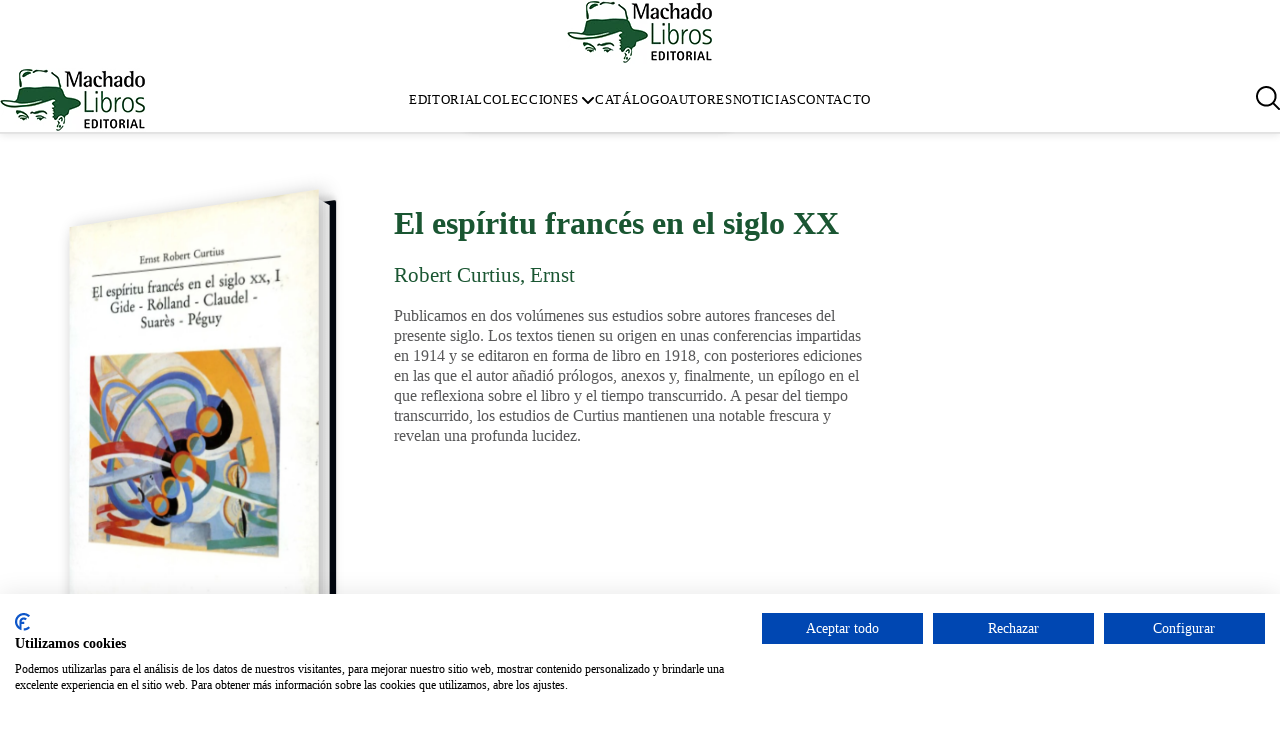

--- FILE ---
content_type: text/html; charset=UTF-8
request_url: https://editorialmachado.com/libros/el-espiritu-frances-en-el-siglo-xx/
body_size: 52636
content:
<!doctype html>
<html class="no-js" lang="es">
<head>
    <meta charset="utf-8">
    <meta http-equiv="X-UA-Compatible" content="IE=edge">
    <title>El espíritu francés en el siglo XX &raquo; Machado Libros</title>
    <meta name="viewport" content="width=device-width, initial-scale=1">

    <link rel="preconnect" href="https://p.typekit.net" crossorigin/>
    <link rel="stylesheet" href="https://use.typekit.net/tdn4ixj.css">

    <link rel="preconnect" href="https://fonts.gstatic.com" crossorigin/>
    <link rel="preload" as="style"
          href="https://fonts.googleapis.com/css2?family=Roboto:wght@400;600;700&family=Open+Sans:wght@400;600&display=swap"/>

    <link rel="stylesheet"
          href="https://fonts.googleapis.com/css2?family=Roboto:wght@400;600;700&family=Open+Sans:wght@400;600&display=swap"
          media="print" onload="this.media='all'"/>

    <noscript>
        <link rel="stylesheet"
              href="https://fonts.googleapis.com/css2?family=Roboto:wght@400;600;700&family=Open+Sans:wght@400;600&display=swap"/>
    </noscript>

    <script>
        document.documentElement.classList.add('js');
        document.documentElement.classList.remove('no-js');
    </script>

	<meta name='robots' content='max-image-preview:large' />
	<style>img:is([sizes="auto" i], [sizes^="auto," i]) { contain-intrinsic-size: 3000px 1500px }</style>
	<link rel='dns-prefetch' href='//consent.cookiefirst.com' />
<link rel='stylesheet' id='sbi_styles-css' href='https://editorialmachado.com/wp-content/plugins/instagram-feed/css/sbi-styles.min.css?ver=6.9.1' type='text/css' media='all' />
<style id='classic-theme-styles-inline-css' type='text/css'>
/*! This file is auto-generated */
.wp-block-button__link{color:#fff;background-color:#32373c;border-radius:9999px;box-shadow:none;text-decoration:none;padding:calc(.667em + 2px) calc(1.333em + 2px);font-size:1.125em}.wp-block-file__button{background:#32373c;color:#fff;text-decoration:none}
</style>
<link rel='stylesheet' id='cookiefirst-plugin-css' href='https://editorialmachado.com/wp-content/plugins/cookiefirst-plugin/public/css/cookiefirst-plugin-public.css?ver=1.0.0' type='text/css' media='all' />
<link rel="https://api.w.org/" href="https://editorialmachado.com/wp-json/" /><link rel="alternate" title="JSON" type="application/json" href="https://editorialmachado.com/wp-json/wp/v2/libros/1686" /><link rel="canonical" href="https://editorialmachado.com/libros/el-espiritu-frances-en-el-siglo-xx/" />
<link rel='shortlink' href='https://editorialmachado.com/?p=1686' />
<link rel="alternate" title="oEmbed (JSON)" type="application/json+oembed" href="https://editorialmachado.com/wp-json/oembed/1.0/embed?url=https%3A%2F%2Feditorialmachado.com%2Flibros%2Fel-espiritu-frances-en-el-siglo-xx%2F" />
<link rel="alternate" title="oEmbed (XML)" type="text/xml+oembed" href="https://editorialmachado.com/wp-json/oembed/1.0/embed?url=https%3A%2F%2Feditorialmachado.com%2Flibros%2Fel-espiritu-frances-en-el-siglo-xx%2F&#038;format=xml" />
    <link rel="apple-touch-icon-precomposed" sizes="57x57"
          href="https://editorialmachado.com/wp-content/themes/machado/icons/apple-touch-icon-57x57.png"/>
    <link rel="apple-touch-icon-precomposed" sizes="114x114"
          href="https://editorialmachado.com/wp-content/themes/machado/icons/apple-touch-icon-114x114.png"/>
    <link rel="apple-touch-icon-precomposed" sizes="72x72"
          href="https://editorialmachado.com/wp-content/themes/machado/icons/apple-touch-icon-72x72.png"/>
    <link rel="apple-touch-icon-precomposed" sizes="144x144"
          href="https://editorialmachado.com/wp-content/themes/machado/icons/apple-touch-icon-144x144.png"/>
    <link rel="apple-touch-icon-precomposed" sizes="60x60"
          href="https://editorialmachado.com/wp-content/themes/machado/icons/apple-touch-icon-60x60.png"/>
    <link rel="apple-touch-icon-precomposed" sizes="120x120"
          href="https://editorialmachado.com/wp-content/themes/machado/icons/apple-touch-icon-120x120.png"/>
    <link rel="apple-touch-icon-precomposed" sizes="76x76"
          href="https://editorialmachado.com/wp-content/themes/machado/icons/apple-touch-icon-76x76.png"/>
    <link rel="apple-touch-icon-precomposed" sizes="152x152"
          href="https://editorialmachado.com/wp-content/themes/machado/icons/apple-touch-icon-152x152.png"/>
    <link rel="icon" type="image/png" href="https://editorialmachado.com/wp-content/themes/machado/icons/favicon-196x196.png"
          sizes="196x196"/>
    <link rel="icon" type="image/png" href="https://editorialmachado.com/wp-content/themes/machado/icons/favicon-96x96.png"
          sizes="96x96"/>
    <link rel="icon" type="image/png" href="https://editorialmachado.com/wp-content/themes/machado/icons/favicon-32x32.png"
          sizes="32x32"/>
    <link rel="icon" type="image/png" href="https://editorialmachado.com/wp-content/themes/machado/icons/favicon-16x16.png"
          sizes="16x16"/>
    <link rel="icon" type="image/png" href="https://editorialmachado.com/wp-content/themes/machado/icons/favicon-128.png"
          sizes="128x128"/>
    <meta name="application-name" content="&nbsp;"/>
    <meta name="msapplication-TileColor" content="#FFFFFF"/>
    <meta name="msapplication-TileImage" content="https://editorialmachado.com/wp-content/themes/machado/icons/mstile-144x144.png"/>
    <meta name="msapplication-square70x70logo" content="https://editorialmachado.com/wp-content/themes/machado/icons/mstile-70x70.png"/>
    <meta name="msapplication-square150x150logo"
          content="https://editorialmachado.com/wp-content/themes/machado/icons/mstile-150x150.png"/>
    <meta name="msapplication-wide310x150logo"
          content="https://editorialmachado.com/wp-content/themes/machado/icons/mstile-310x150.png"/>
    <meta name="msapplication-square310x310logo"
          content="https://editorialmachado.com/wp-content/themes/machado/icons/mstile-310x310.png" />    <meta name="description" content="">

    <meta property="og:title" content="El espíritu francés en el siglo XX – Machado Libros"/>
    <meta property="og:url" content="https://editorialmachado.com/libros/el-espiritu-frances-en-el-siglo-xx/"/>
	        <meta property="og:image" content="https://editorialmachado.com/wp-content/uploads/2022/07/9788477745457.jpg"/>
        <meta property="og:image:width" content="1610"/>
        <meta property="og:image:height" content="2561"/>
	    <meta property="og:site_name" content="Machado Libros"/>
    <meta property="og:description" content=""/>

    <meta name="twitter:card" content="summary_large_image"/>
    <meta name="twitter:site" content="@"/>
    <meta name="twitter:site:id" content=""/>
    <meta name="twitter:creator" content=""/>
    <meta name="twitter:creator:id" content=""/>
    <meta name="twitter:title" content="El espíritu francés en el siglo XX"/>
    <meta name="twitter:description" content=""/>
	        <meta name="twitter:image" content="https://editorialmachado.com/wp-content/uploads/2022/07/9788477745457.jpg"/>
        <meta itemprop="image" content="https://editorialmachado.com/wp-content/uploads/2022/07/9788477745457.jpg"/>
	<style>#menu>.wrapper>.inner,.bloque--titulo>.inner,.bloque--textoLibre>.inner,.bloque--listadoDeLibros>.inner,.bloque--listadoDeAutores>.inner,.bloque--libro>.inner,.bloque--paginacion>.inner,.bloque--contadores>.inner,.bloque--columnas>.inner,.carrusel--clasico .carrusel__slide>.inner,.cabeceraDestino,.bloque--cabecera>.inner,.bloque--buscadorDeLibros>.inner,.bloque--buscador>.inner,.bloque--blog>.inner,.bloque--banner>.inner,.piePrincipal>.inner{width:min(calc(var(--ancho) * 1), 90vw);margin-left:auto;margin-right:auto}.bloque--textoDestacado>.inner,.bloque--cita>.inner{width:min(calc(var(--ancho) * 0.83), 90vw);margin-left:auto;margin-right:auto}.boton--normal,.cabeceraPrincipal__buscador button,.formulario__formulario button,.carrusel--clasico .carrusel__texto,.cabeceraDestino-comprar>a,.cabecera-boton>a{background:var(--color-principal);color:#fff;border:1px solid currentColor;font:inherit;font-weight:bold;text-decoration:none;display:inline-block;border-radius:6px;transition:.3s}.boton--normal:hover,.cabeceraPrincipal__buscador button:hover,.formulario__formulario button:hover,.carrusel--clasico .carrusel__texto:hover,.cabeceraDestino-comprar>a:hover,.cabecera-boton>a:hover{color:var(--color-principal);background:#fff}.formulario__formulario button,.carrusel--clasico .carrusel__texto,.cabeceraDestino-comprar>a,.cabecera-boton>a{padding:.75em 4em}.boton--normal,.cabeceraPrincipal__buscador button{padding:.8em 1em;font-size:.7777777778rem;text-transform:uppercase;text-align:center;letter-spacing:.05em}.listadoDeLibros__titulo,.listadoDeAutores__titulo,.carrusel--clasico .carrusel__titulo,.buscador__titulo,.instagram__cabecera,.blog__titulo{margin-top:0;margin-bottom:1.5em}.listadoDeLibros__titulo .subtitulo,.listadoDeAutores__titulo .subtitulo,.carrusel--clasico .carrusel__titulo .subtitulo,.buscador__titulo .subtitulo,.instagram__cabecera .subtitulo,.blog__titulo .subtitulo{font-weight:normal;font-size:max(14px,.4761904762em);max-width:29em;margin:.5em auto 0}.listadoDeLibros__titulo .subtitulo--ancho,.listadoDeAutores__titulo .subtitulo--ancho,.carrusel--clasico .carrusel__titulo .subtitulo--ancho,.buscador__titulo .subtitulo--ancho,.instagram__cabecera .subtitulo--ancho,.blog__titulo .subtitulo--ancho{max-width:none}.bloque--titulo h1,h1.textoLibre__titulo,.contadores-contador-numero,.cabecera-titulo{font-size:max(1.5555555556rem, min(3.56vw, 2.6666666667rem));color:var(--color-principal)}.bloque--titulo h2,h2.textoLibre__titulo,.formulario__titulo,.listadoDeLibros__titulo,.listadoDeAutores__titulo,.carrusel--clasico .carrusel__titulo,.buscador__titulo,.instagram__cabecera,.blog__titulo{font-size:max(1.3333333333rem, min(2.67vw, 2rem));color:var(--color-principal)}.bloque--titulo h3,h3.textoLibre__titulo,.textoDestacado-texto,.cita-texto{font-size:max(1.1111111111rem, min(1.78vw, 1.3333333333rem));color:var(--color-principal)}.bloque--titulo h4,h4.textoLibre__titulo{font-size:max(1.6666666667rem, min(3.11vw, 2.3333333333rem));color:var(--color-principal)}.bloque--titulo h5{font-size:max(1rem, min(1.78vw, 1.3333333333rem));color:var(--color-principal);font-weight:900;margin:2.5em 0 1em}.bloque--titulo h5:first-child{margin-top:0}.cabecera-subtitulo{font-size:max(0.8888888889rem, min(1.48vw, 1.1111111111rem));font-family:"Times New Roman",sans-serif}.contadores-contador-texto,.cita-pie{font-family:"Times New Roman",sans-serif}.bloque--textoLibre ul{list-style:none;margin:1.5em 0;padding:0}.bloque--textoLibre li{margin-bottom:1.5em;padding-left:calc(18px + 1em);position:relative}.bloque--textoLibre li:before{content:"";position:absolute;top:0;left:0;background:url("data:image/svg+xml,%3Csvg width=%2718%27 height=%2718%27 viewBox=%272 2 20 20%27 fill=%27none%27 xmlns=%27http://www.w3.org/2000/svg%27%3E%3Ccircle cx=%2712%27 cy=%2712%27 r=%279%27 stroke=%27%23C81832%27/%3E%3Cpath d=%27M8 12L11 15L16 9%27 stroke=%27%23C81832%27/%3E%3C/svg%3E") center no-repeat;width:18px;height:1.3em;flex:0 0 auto;margin-right:.75em}.cabeceraPrincipal{color:var(--texto-de-menu);position:sticky;top:0;z-index:10;letter-spacing:.05em;isolation:isolate;text-transform:uppercase;font-size:.8em}.admin-bar .cabeceraPrincipal{top:32px}.cabeceraPrincipal>.inner{padding-inline:max(1rem,(100% - var(--ancho))/2);display:grid;align-items:center;grid-template-columns:1fr max-content 1fr;padding-block:var(--padding-cabecera);background:var(--fondo-de-cabecera)}.cabeceraPrincipal a{color:currentColor;font-weight:400}.cabeceraPrincipal-logo img{display:block}.cabeceraPrincipal-menu{display:none}.cabeceraPrincipal .sub-menu{position:absolute;list-style:none;background:var(--fondo-de-cabecera);border:1px solid #ccc;border-top:0;top:100%;box-shadow:0 2px 8px rgba(10,10,10,.1);z-index:-1;transition:.3s;margin:0 0 0 -1rem;padding:1rem;display:grid;grid-gap:.5em}.cabeceraPrincipal .sub-menu .menu-item{margin:0}.cabeceraPrincipal .sub-menu:not([aria-hidden=false]){pointer-events:none;transform:translateY(calc(-100% - 3px))}.cabeceraPrincipal-verMenu button{background:rgba(0,0,0,0);border:0;padding:3px 0;color:currentColor;display:flex;align-items:center}.cabeceraPrincipal-buscador{text-align:right}.cabeceraPrincipal-buscador svg{width:24px;height:24px}.cabeceraPrincipal__buscador{border-bottom:1px solid #ccc;background:var(--fondo-de-cabecera);box-shadow:0 2px 8px rgba(10,10,10,.1);position:absolute;top:100%;left:0;right:0;z-index:-2;transition:.3s}.cabeceraPrincipal__buscador:not(:focus-within){transform:translateY(calc(-100% + 1px))}.cabeceraPrincipal__buscador>.inner{width:100%;max-width:40em;margin:0 auto;padding:.75em 1em;display:flex}.cabeceraPrincipal__buscador input{border:1px solid var(--color-acentos);border-right:0;border-top-left-radius:6px;border-bottom-left-radius:6px}.cabeceraPrincipal__buscador button{border-color:var(--color-acentos);border-top-left-radius:0;border-bottom-left-radius:0}@media only screen and (max-width: 63.9999rem){.cabeceraPrincipal-logo-grande{display:none}}@media only screen and (min-width: 64rem){.cabeceraPrincipal>.inner{display:grid;grid-template-columns:1fr auto 1fr;grid-template-rows:auto auto;column-gap:2em}.cabeceraPrincipal-menu{display:block}.cabeceraPrincipal .menu{display:flex;list-style:none;margin:0;padding:0}.cabeceraPrincipal .menu-item{margin-inline:1em}.cabeceraPrincipal .menu-item a:not(:hover){text-decoration:none}.cabeceraPrincipal .menu-item-has-children>a{display:flex;align-items:center}.cabeceraPrincipal .menu-item-has-children>a:after{content:"";background:url("data:image/svg+xml,%3Csvg fill=%27none%27 xmlns=%27http://www.w3.org/2000/svg%27 viewBox=%270 0 13 7%27%3E%3Cpath d=%27M10.2958.295963L6.00745 4.58761 1.7158.295963C1.62283.202234 1.51223.12784 1.39037.0770715 1.26851.0263027 1.13781.00016438 1.0058.00016438c-.132015 0-.262721.02613832-.38458.07690712C.49936.12784.388761.202234.295797.295963.202069.388926.127673.499527.0769044.621386c-.0507689.121859-.07690623.252565-.07690624.384574 0 .13201.02613734.26272.07690624.38458.0507686.12186.1251646.23246.2188926.32542l5.000003 5c.0951.09104.20724.16241.33.21.24346.10002.51653.10002.76 0 .12275-.04759.23489-.11896.33-.21l5-5c.1883-.1883.2941-.4437.2941-.71 0-.266299-.1058-.521694-.2941-.709997-.1883-.188304-.4437-.29409142-.71-.29409143-.2663 0-.5217.10578743-.71.29409143z%27 fill=%27%23000%27/%3E%3C/svg%3E");width:13px;height:7px;display:block;margin-left:.25em;transition:.3s}.cabeceraPrincipal .menu-item-has-children>a[aria-expanded=true]:after{transform:rotateX(-180deg)}.cabeceraPrincipal-verMenu{display:none}.cabeceraPrincipal-logo-grande{grid-column:1/-1;grid-row:1;justify-self:center}.cabeceraPrincipal-logo :where(picture,img){transform:scale(0);height:0;width:auto;transition:transform .3s}.cabeceraPrincipal--scroll .cabeceraPrincipal-logo-grande{display:none}.cabeceraPrincipal--scroll .cabeceraPrincipal-logo :where(picture,img){transform:none;height:auto}}.piePrincipal{background:var(--color-principal);color:#fff;padding-block:2rem;box-shadow:0 -2px 8px rgba(0,0,0,.3)}.piePrincipal>.inner{display:grid;grid-gap:1.6666666667rem}.widgettitle{margin:0 0 .75em;font-weight:500;letter-spacing:.05em;font-size:1.1em}.widget_media_image img{display:block;margin:0 auto;max-height:100px;width:auto}.widget:not(:last-child){margin-bottom:1.1111111111rem}.widget_nav_menu .menu{list-style:none;margin:0;padding:0}.widget_nav_menu .menu-item{margin-top:.5em}.widget_nav_menu .menu-item a{color:currentColor}.widget_nav_menu .menu-item a:not(:hover){text-decoration:none}.redes a{color:currentColor}.red:not(:last-child){margin-right:.5em}@media only screen and (min-width: 27.7777777778rem)and (max-width: 47.9999rem){.piePrincipal>.inner{grid-template-columns:repeat(2, 1fr)}.pie__columna:first-child{grid-row:2}.pie__columna:last-child{grid-row:2}}@media only screen and (min-width: 48rem){.piePrincipal>.inner{align-items:end;grid-template-columns:repeat(3, auto) 1fr;grid-gap:4em}.pie__columna:last-child{grid-column:4;justify-self:end}}form>div[class$=-formulario-wrapper]{display:flex;flex-wrap:wrap;justify-content:space-between;align-items:center}form .error{font-size:13px;line-height:1.3;display:inline-block;color:#bc0000;padding:.5em 1em}form p{position:relative;line-height:1.2;margin:0}form input:not([type=checkbox]):not([type=radio]):not([type=submit]):not([type=file]),form select,form .campo--file div,form textarea{font:inherit;width:100%;display:block;padding:.5em 1em}form input[type=file]{opacity:0;position:absolute}form .campo{position:relative;margin-bottom:.5em;display:block;flex:0 0 auto;width:100%}form .campo--file div{white-space:nowrap;overflow:hidden;text-overflow:ellipsis}form .campo:not(.campo--radio):not(.campo--checkbox){position:relative}form .campo:not(.campo--radio):not(.campo--checkbox)>label:first-child{display:none}form .campo:not(.campo--radio):not(.campo--checkbox)>label{pointer-events:none;position:absolute;transition:.3s ease;top:-1.4em;left:0;font-size:.7em}form .campo:not(.campo--radio):not(.campo--checkbox)>label.is-inactiva{top:.5em;left:1em;opacity:.55;font-size:1em}form label{color:currentColor;margin-bottom:.5em;display:block}form label>a{color:currentColor}form p .error{position:absolute;right:0;bottom:100%;margin-bottom:2px}form p.campo--radio .error,form p.campo--checkbox .error{left:25px;bottom:auto;top:100%}form input[tabindex]{position:absolute;left:-999em}form .campo--checkbox,form .campo--radio{position:relative}form .campo--checkbox input,form .campo--radio input{opacity:0;position:absolute}form .campo--checkbox label,form .campo--radio label{padding-left:25px;display:block;position:relative}form .campo--checkbox label:before,form .campo--radio label:before{content:"";left:0;top:calc(50% - 0.52em);width:1.04em;height:1.04em;border:1px solid currentColor;vertical-align:middle;margin-right:.5em;transition:.3s;position:absolute}form .campo--checkbox input:checked+label:before,form .campo--radio input:checked+label:before{background:url("data:image/svg+xml,%3Csvg xmlns=%27http://www.w3.org/2000/svg%27 viewBox=%270 0 15 15%27%3E%3Crect x=%272%27 y=%272%27 width=%2711%27 height=%2711%27 fill=%27%2300423b%27 /%3E%3C/svg%3E")}form .campo--checkbox input:focus+label:before,form .campo--radio input:focus+label:before{outline:2px solid #779033}form .campo--submit{text-align:right}@media only screen and (min-width: 480px){form .campo{margin-bottom:1.1111111111rem}form .campo--25{width:calc(25% - .5em)}form .campo--33{width:calc(33.333% - .5em)}form .campo--50{width:calc(50% - .5em)}form .campo--66{width:calc(66.666% - .5em)}form .campo--75{width:calc(75% - .5em)}form .campo--100{width:100%}form .campo--auto{flex:1;width:auto}}*,*:before,*:after{box-sizing:inherit}:root{--color-principal: #1a5632;--color-acentos: #1a5632;--tipografia-titulo: Times New Roman, sans-serif;--tipografia-texto: Times New Roman, sans-serif, sans-serif;--alto-de-linea: 1.3;--tamano-del-texto: 18;--color-del-texto: #585859;--color-de-fondo: #fff;--ancho: 67.6666666667rem;--fondo-de-menu: #fff;--fondo-de-buscador: #f7f7f7;--texto-de-menu: #000;--fondo-de-cabecera: #fff;--texto-de-cabecera: #000;--padding-cabecera: 10px;--fondo-de-paginacion: var(--color-acentos);--texto-de-paginacion: #fff}html{box-sizing:border-box;color:var(--color-del-texto);background:var(--color-de-fondo);font-family:var(--tipografia-texto);font-size:112.5%;font-weight:400;line-height:var(--alto-de-linea)}html,body{margin:0;padding:0}body{overflow-y:scroll;display:flex;flex-direction:column;min-height:100vh;font-size:max(0.8888888889rem, min(1.11vw, 1rem))}body.admin-bar{min-height:calc(100vh - 46px)}@media only screen and (min-width: 782px){body.admin-bar{min-height:calc(100vh - 32px)}}img{max-width:100%;height:auto}.contenedor-video{clear:both;position:relative;padding-bottom:56.25%;display:block}.contenedor-video>*{position:absolute;width:100%;height:100%}p{font-weight:300}h1,h2,h3,h4,h6{font-family:"Times New Roman",sans-serif}h1{font-size:2em}h2{font-size:1.3em;border-block-end:1px solid var(--color-acentos)}.aligncenter{display:block;margin:0 auto}@media only screen and (min-width: 48rem){.alignleft,.alignright{margin-bottom:max(2.2222222222rem, min(4.44vw, 3.3333333333rem))}.alignleft{float:left;margin-right:max(2.962962963rem, min(5.93vw, 4.4444444444rem))}.alignright{float:right;margin-left:max(2.962962963rem, min(5.93vw, 4.4444444444rem))}}.screen-reader-text{position:absolute;left:-999em}.contenedor{flex:1 0 auto}.js .preload *{transition:none !important}body.con-raton button,body.con-raton div{outline:none}.bloque.con-fondo{overflow:hidden}.bloque:not(.con-fondo):not(.sin-margen){margin-top:max(1.6666666667rem, min(5.56vw, 4.1666666667rem));margin-bottom:max(1.6666666667rem, min(5.56vw, 4.1666666667rem))}.bloque.con-fondo:not(.sin-padding){padding-top:max(1.6666666667rem, min(5.56vw, 4.1666666667rem));padding-bottom:max(1.6666666667rem, min(5.56vw, 4.1666666667rem))}.bloques-secundarios .bloque:first-child{margin-top:0}.bloques-secundarios .bloque:last-child{margin-bottom:0}.bloque[style*="--fondo"]{background:var(--fondo);margin:0}.bloque[style*="--color"]{color:var(--color)}.bloque+.bloque.mismo-fondo{padding-top:0}.bloques-secundarios .bloque>.inner{width:100%}.bloque--blog>.inner{display:grid;grid-gap:1.1111111111rem 2.7777777778rem}.blog__titulo{margin-bottom:0}.blog__listado{display:grid;grid-template-columns:repeat(auto-fill, minmax(20em, 1fr));grid-gap:1.1111111111rem}.blog__listado__articulo__imagen{position:relative;display:block}.blog__listado__articulo__imagen:before{content:"";float:left;padding-bottom:66.6666666667%}.blog__listado__articulo__imagen:after{content:"";display:table;clear:both}.blog__listado__articulo__imagen img{position:absolute;top:0;left:0;width:100%;height:100%;object-fit:cover}.blog__listado__articulo__titulo{font-size:1em;color:var(--color-acentos);margin-bottom:0}.bloque--blog[style*="--color:#ffffff"] .blog__listado__articulo__titulo{color:var(--color-acentos)}.blog__listado__articulo__titulo>a{color:currentColor;text-decoration:none}.blog__listado__articulo__subtitulo{margin:.5em 0}.blog__listado__articulo__mas{color:var(--color-principal)}.instagram__cabecera{margin-block-end:1.1111111111rem}.instagram__cabecera a{color:var(--color-principal);font-weight:bold;line-height:1.3}.instagram__cabecera a:not(:hover){text-decoration:none}.instagram__imagenes{display:grid;grid-template-columns:1fr 1fr;grid-gap:.5em}.instagram__imagenes picture,.instagram__imagenes img{aspect-ratio:1;object-fit:cover;vertical-align:middle}@media only screen and (max-width: 47.9999rem){.instagram__imagenes{grid-template-columns:repeat(auto-fill, minmax(min(45%, 175px), 1fr))}}@media only screen and (min-width: 48rem){.bloque--blog>.inner{grid-template-columns:2fr 1fr}.blog__titulo{grid-row:1;margin-bottom:0}.blog__instagram{grid-column:2;grid-row:1/4}}.buscador__titulo{color:var(--color, var(--color-principal))}.buscador__introduccion{margin-bottom:2em}.formulario{display:grid;grid-template-columns:repeat(auto-fill, minmax(20em, 1fr));grid-gap:1.6666666667rem}.formulario__campo label{margin-bottom:.25em;display:inline-block}.formulario__campo select,.formulario__campo input{display:block;width:100%;padding:.5em;border:1px solid var(--color-principal);font:inherit;-webkit-appearance:none;appearance:none;color:var(--color-principal)}.formulario__campo select{background:#fff url("data:image/svg+xml,%3Csvg xmlns=%27http://www.w3.org/2000/svg%27 viewBox=%270 0 10 10%27 width=%2710%27 height=%2710%27%3E%3Cpath d=%27M1 3 L5 7 L9 3%27 fill=%27none%27 stroke=%27%2300423b%27%3E%3C/path%3E%3C/svg%3E") right .5em center no-repeat;padding-right:calc(1em + 10px)}.formulario__campo--submit{align-self:end}.formulario__campo--submit button{background:#fff;border:1px solid var(--color-principal);font:inherit;padding:.5em;width:100%}.bloque--buscador .buscador__formulario button{color:var(--fondo, #fff);background:var(--color, #00423b)}.bloque--cabecera{display:grid;color:#fff;position:relative}.cabecera-imagen,.bloque--cabecera>.inner{grid-column:1;grid-row:1}.cabecera-imagen{display:grid}.cabecera-imagen img{display:block;width:100%;height:100%;object-fit:cover}.cabecera-imagen picture{grid-column:1;grid-row:1;height:354px}.bloque--cabecera:not(.bloque--cabecera--sinTitulo) .cabecera-imagen:after{content:"";display:block;grid-column:1;grid-row:1;background:linear-gradient(to right, rgba(0, 0, 0, 0.6), transparent)}.bloque--cabecera>.inner{display:grid;grid-template-rows:1fr max-content}.cabecera-contenido{text-align:center}.cabecera-contenido,.cabecera-buscador{align-self:center;grid-column:1;grid-row:1}.cabecera-buscador{opacity:0;pointer-events:none;transition:.5s;position:absolute;top:1em;left:1em;right:1em}.cabecera-buscador .buscador-principal{box-shadow:0 8px 20px rgba(0,0,0,.1)}.cabecera-buscador:not([hidden]){opacity:1;pointer-events:all}.cabecera-titulo{margin-bottom:.5em;color:#fff}.cabecera-subtitulo{max-width:28em;margin:0 auto}.bloque--cabecera--conBoton{text-align:left}.bloque--cabecera--conBoton .cabecera-titulo{max-width:16em}.cabecera-boton>a{padding:1.1em 2em}.cabecera-menu{list-style:none;margin:1em 0;padding:0;display:flex;flex-wrap:wrap;justify-content:center;font-family:var(--tipografia-titulo);font-weight:500}.cabecera-menu-elemento{margin:.5em 1em}.cabecera-menu-elemento a{color:currentColor}.cabecera-menu-elemento a:not(:hover){text-decoration:none}.cabeceraDestino{margin-top:max(2.962962963rem, min(5.93vw, 4.4444444444rem));margin-bottom:max(2.962962963rem, min(5.93vw, 4.4444444444rem));display:grid;grid-gap:2em;text-align:center}.cabeceraDestino-etiquetas{margin:-0.5em;font-size:.6666666667rem;display:flex;flex-wrap:wrap;justify-content:center}.cabeceraDestino-etiquetas a{background:#f1f1f1;font-weight:500;color:currentColor;text-decoration:none;padding:.5em 1.25em;margin:.5em 1em;display:inline-flex;border-radius:calc(var(--border-radius)/2)}.cabeceraDestino-comprar>a{padding-left:1em;padding-right:1em}@media only screen and (min-width: 48rem){.cabeceraDestino{grid-template-columns:1fr max-content;align-items:center}.cabeceraDestino-etiquetas{justify-content:flex-start}}@media only screen and (min-width: 64rem){.cabecera-buscador{position:static}.cabecera-buscador .buscador-principal{box-shadow:none}}.bloque--carrusel{position:relative}.js .bloque--carrusel{display:flex;overflow:hidden}.bloque--carrusel .scroll-horizontal-bolitas{position:absolute;bottom:1em;left:50%;transform:translateX(-50%);z-index:2}.bloque--carrusel .scroll-horizontal{overflow:hidden}.bloque--carrusel .scroll-horizontal-inner{display:flex;width:100%}.bloque--carrusel .carrusel__enlace{text-indent:100%;white-space:nowrap;overflow:hidden}.carrusel--clasico .carrusel__slide{transition:transform .5s;color:var(--color);background:var(--fondo);width:100%;flex:0 0 auto;overflow:hidden;display:grid;grid-auto-rows:max-content;isolation:isolate}.carrusel--clasico .carrusel__enlace{grid-column:1;grid-row:1/3;z-index:10}.carrusel--clasico .carrusel__imagen{grid-row:1;grid-column:1}.carrusel--clasico .carrusel__slide>.inner{grid-row:2;grid-column:1}.carrusel--clasico .carrusel__imagen svg,.carrusel--clasico .carrusel__imagen img{display:block;height:100%;width:auto;pointer-events:none}.carrusel--clasico .carrusel__imagen img{object-fit:cover;object-position:center}.carrusel--clasico .carrusel__contenido{color:var(--color);text-decoration:none;line-height:1.5;margin:2em 0 4em}.carrusel--clasico .carrusel__titulo{font-size:max(1.6666666667rem, min(3.33vw, 2.5rem));font-weight:900;line-height:1.1;margin:0 0 .25em;color:var(--color)}.carrusel--clasico .carrusel__subtitulo{margin:-0.25em 0 .5em;font-weight:400;font-size:max(0.9259259259rem, min(1.85vw, 1.3888888889rem))}.carrusel--clasico .carrusel__texto{font-size:max(0.8148148148rem, min(1.63vw, 1.2222222222rem));font-weight:bold;padding:.5em 1.5em;text-transform:none;color:#fff;border-color:rgba(0,0,0,0)}.carrusel--clasico .carrusel__texto>span{text-transform:none;font-size:.5454545455em;font-weight:normal}.carrusel--clasico .carrusel__slide[style*="--fondo:#1a5632"] .carrusel__texto{background:var(--color);color:var(--fondo)}@media only screen and (min-width: 64rem){.carrusel--clasico .carrusel__contenido{align-self:center;margin:2em 0}.carrusel--clasico .carrusel__imagen,.carrusel--clasico .carrusel__imagen img{max-height:588px}}.carrusel--clasico .carrusel__slide>.inner{display:grid;grid-template-rows:max-content 1fr}.carrusel--clasico .carrusel__imagen img{width:100%}.carrusel--clasico .carrusel__imagen__corte{display:none}@media only screen and (min-width: 64rem){.carrusel--clasico .carrusel__slide{display:grid}.carrusel--clasico .carrusel__slide>.inner{grid-column:1;grid-row:1;grid-template-columns:1fr 1fr;grid-template-rows:1fr;display:grid}.carrusel--clasico .carrusel__enlace{grid-row:1}.carrusel--clasico .carrusel__imagen{grid-column:1;grid-row:1;grid-template-columns:1fr 1fr;display:grid}.carrusel--clasico .carrusel__imagen img{grid-column:1;grid-row:1;margin:0 auto 0 0}.carrusel--clasico .carrusel__imagen__corte{display:block;grid-column:2;grid-row:1;background:var(--fondo);color:var(--fondo);position:relative}.carrusel--clasico .carrusel__imagen__corte svg{position:absolute;right:calc(100% - 1px);top:0;bottom:0;width:25%}.carrusel--clasico .carrusel__contenido{grid-column:2;grid-row:1;z-index:3}}.carrusel--imagenes .carrusel__slide{flex:1 0 auto;width:100%;position:relative;transition:.3s}.carrusel--imagenes .carrusel__enlace{position:absolute;inset:0}.carrusel--imagenes img{width:100%;vertical-align:middle}.cita-figura{margin:0;padding:0;display:grid;grid-template-columns:1fr max-content}.cita-texto{background:url("data:image/svg+xml,%3Csvg width=%27129%27 height=%27102%27 fill=%27none%27 xmlns=%27http://www.w3.org/2000/svg%27%3E%3Cpath opacity=%27.1%27 d=%27M41.2 1.39903c2.9333-1.866662 5.6-1.4666558 8 1.20001 2.4 2.4 2.2667 4.93333-.4 7.59996-12.2667 11.4667-19.7333 23.3334-22.4 35.6-.8 4 .4 6 3.6 6 5.6 0 10.2667 2.2667 14 6.8 4 4.2667 6 9.8667 6 16.8 0 7.7334-2.2667 14-6.8 18.8-4.2667 4.8-10.1333 7.2-17.6 7.2-7.2 0-13.3333-2.6666-18.4-8C2.4 88.0657 0 80.8657 0 71.799c0-28 13.7333-51.4666 41.2-70.39997Zm77.2 0c2.933-1.866662 5.6-1.4666558 8 1.20001 2.4 2.4 2.267 4.93333-.4 7.59996-12.533 11.4667-20 23.3334-22.4 35.6-.8 4 .4 6 3.6 6 5.6 0 10.267 2.2667 14 6.8 3.733 4.2667 5.6 9.8667 5.6 16.8 0 7.7334-2.267 14-6.8 18.8-4.267 4.8-10 7.2-17.2 7.2-7.2 0-13.3333-2.6666-18.4-8-4.8-5.3333-7.2-12.5333-7.2-21.6 0-28 13.7333-51.4666 41.2-70.39997Z%27 fill=%27%23C81832%27/%3E%3C/svg%3E") top left no-repeat;background-size:5em;color:var(--color-acentos);padding:2.5em 0 0 3em;margin:0 0 1em;position:relative;grid-column:1/3}.cita-texto:after{content:"";position:absolute;right:1em;bottom:-1.5em;background:url("data:image/svg+xml,%3Csvg width=%27129%27 height=%27102%27 fill=%27none%27 xmlns=%27http://www.w3.org/2000/svg%27%3E%3Cpath opacity=%27.1%27 d=%27M41.2 1.39903c2.9333-1.866662 5.6-1.4666558 8 1.20001 2.4 2.4 2.2667 4.93333-.4 7.59996-12.2667 11.4667-19.7333 23.3334-22.4 35.6-.8 4 .4 6 3.6 6 5.6 0 10.2667 2.2667 14 6.8 4 4.2667 6 9.8667 6 16.8 0 7.7334-2.2667 14-6.8 18.8-4.2667 4.8-10.1333 7.2-17.6 7.2-7.2 0-13.3333-2.6666-18.4-8C2.4 88.0657 0 80.8657 0 71.799c0-28 13.7333-51.4666 41.2-70.39997Zm77.2 0c2.933-1.866662 5.6-1.4666558 8 1.20001 2.4 2.4 2.267 4.93333-.4 7.59996-12.533 11.4667-20 23.3334-22.4 35.6-.8 4 .4 6 3.6 6 5.6 0 10.267 2.2667 14 6.8 3.733 4.2667 5.6 9.8667 5.6 16.8 0 7.7334-2.267 14-6.8 18.8-4.267 4.8-10 7.2-17.2 7.2-7.2 0-13.3333-2.6666-18.4-8-4.8-5.3333-7.2-12.5333-7.2-21.6 0-28 13.7333-51.4666 41.2-70.39997Z%27 fill=%27%23C81832%27/%3E%3C/svg%3E") center no-repeat;background-size:contain;width:2.5em;height:1.97em;transform:scale(-1)}.cita-pie{grid-column:2;margin-right:7em}.cita-adicional{margin-top:.25em;color:var(--color-acentos)}.bloque--columnas>.inner{display:grid;grid-gap:2em}.columnas-columna:first-child{margin-bottom:max(3.7037037037rem, min(7.41vw, 5.5555555556rem))}@media only screen and (min-width: 64rem){.bloque--columnas>.inner{grid-template-columns:1fr 1fr}.columnas-columna:first-child{margin-bottom:0}}.bloque--contadores{padding-top:max(1.3333333333rem, min(2.67vw, 2rem));padding-bottom:max(1.3333333333rem, min(2.67vw, 2rem));color:var(--color);background-color:var(--fondo)}.bloque--contadores>.inner{display:flex;justify-content:space-evenly;flex-wrap:wrap}.contadores-contador{text-align:center;margin:.5em}.contadores-contador span{display:block}.formulario__titulo{margin-top:0}.formulario__introduccion{margin-bottom:1.5em}.formulario__formulario textarea{height:10em}.bloque--imagen img{margin:0 auto;display:block}.paginacion__contenido{display:flex;justify-content:center;text-align:center;color:var(--fondo-de-paginacion)}.paginacion__contenido .page-numbers{list-style:none;margin:0;padding:0;display:inline-flex;align-items:center}.paginacion__contenido .page-numbers span,.paginacion__contenido .page-numbers a{display:inline-flex;align-items:center;justify-content:center;width:2em;height:2em;color:currentColor;text-decoration:none;transition:.3s;border:1px solid currentColor;border-radius:.5em;margin:0 .25em}.paginacion__contenido .page-numbers:not(:hover) span,.paginacion__contenido .page-numbers span:hover,.paginacion__contenido .page-numbers a:hover,.paginacion__contenido .page-numbers a:focus{background-color:var(--fondo-de-paginacion);color:var(--texto-de-paginacion)}.bloque--libro .libro3d__contenido{transform-origin:0 0}.libro__titulo{color:var(--color-principal);margin:0}.libro__autores{margin-block:0 1rem;border-block-end:0}.libro__autor{color:var(--color-principal);font-weight:normal}.libro__autor:not(:hover){text-decoration:none}.libro__imagen{max-width:50vw;width:100%;margin-inline:auto;margin-bottom:1em}.libro__datos{display:table}.libro__datos>div{display:flex}.libro__datos>div:not(:last-child){margin-block-end:.25em}.libro__datos dt{font-weight:bold;white-space:nowrap;flex:0;color:var(--color-acentos)}.libro__datos dt:after{content:":"}.libro__datos dd{margin-left:.5em}.libro__datos dd a{color:currentColor;font-weight:500}.libro__datos dd a:not(:last-child){margin-bottom:.5em}.libro__enlaces__titulo,.libro__descargas__titulo{font-size:1.2em;color:var(--color-principal);margin-top:2em}.libro__descargas__lista{list-style:none;margin:0;padding:0}.libro__descargas__item:not(:last-child){margin-bottom:1em}.libro__descargas__link:not(:hover){text-decoration:none}.libro__sinopsis__titulo{margin-top:0;color:var(--color-principal)}.libro__enlaces__listado{list-style-position:inside;margin:0;padding:0}.libro__enlaces__enlace:not(:last-child){margin-block-end:.5em}.libro__enlaces a{color:currentColor}.libro__enlaces a:not(:hover){text-decoration:none}.libro__comprar{margin-block-start:1em;display:block;width:-moz-fit-content;width:fit-content;margin-inline:auto;background:rgba(0,0,0,0);color:var(--color-acentos);border:1px solid var(--color-acentos);font-size:1em;transition:.5s}.libro__comprar:hover{color:#fff;background:var(--color-acentos)}.libro__autores__imagenes{float:right;display:flex;flex-direction:column;gap:1rem;align-items:center;margin-inline-start:1rem;margin-block-end:1rem;max-width:33%}.libro__autores__imagenes img{border-radius:50%;aspect-ratio:1;object-fit:cover;margin-inline:auto;vertical-align:middle}@media only screen and (min-width: 48rem){.bloque--libro>.inner{display:grid;grid-template-columns:[imagen-start aside-start] 300px [imagen-end aside-end principal-start] 1fr [principal-end];grid-template-rows:[imagen-start principal-start] auto [imagen-end aside-start] 1fr [aside-end principal-end];align-items:start;grid-column-gap:1.6666666667rem}.libro__imagen{grid-area:imagen}.libro__aside{grid-area:aside}.libro__principal{grid-area:principal}.libro__comprar{margin-block-start:2em}}@media only screen and (min-width: 75rem){.libro__principal{display:grid;grid-template-columns:minmax(60ch, 1fr) 1fr;grid-column-gap:1.6666666667rem;grid-template-rows:auto auto auto 1fr}.libro__titulo,.libro__autores{grid-column:1/-1}.libro__sinopsis{grid-row:span 2}.libro__autores__imagenes{grid-column:2;grid-row:3;margin:0 0 1rem;max-width:none}.libro__descargas{grid-column:2;grid-row:3}.libro__descargas__titulo{margin-top:0}.libro__autores__imagenes~.libro__descargas{grid-row:4}}.listadoDeAutores__filtro{margin:-1em 0 2em 0}.listadoDeAutores__navegacion{display:flex;flex-wrap:wrap;margin:-0.25em}.listadoDeAutores__navegacion a{color:var(--color-principal);font-weight:500;margin:.25em}.bloque--listadoDeAutores[style*="--color:#ffffff"]{color:var(--color-acentos)}.listadoDeAutores__letra{padding-top:3em}.listadoDeAutores__letra h3{margin-top:0}.listadoDeAutores__lista{list-style:none;margin:0;padding:0;column-width:15em;column-gap:1rem}.listadoDeAutores__autor{margin-bottom:.5em}.listadoDeAutores__autor a{color:currentColor}.listadoDeLibros__titulo{color:var(--color, #000);margin-bottom:1em}.listadoDeLibros__introduccion{margin-bottom:2em}.listadoDeLibros__lista:not(.scroll-horizontal){display:flex;margin:0 -20px;flex-wrap:wrap}.js .listadoDeLibros--scroll .listadoDeLibros__lista:not(.scroll-horizontal){flex-wrap:nowrap;overflow:hidden}.listadoDeLibros__lista.scroll-horizontal{overflow:hidden}.listadoDeLibros__lista .scroll-horizontal-inner{display:flex;width:100%}.listadoDeLibros__item{padding:20px;width:50%;display:flex;flex-direction:column;transition:.3s;flex:0 0 auto}.listadoDeLibros__item__imagen{position:relative}.listadoDeLibros__item__imagen:before{content:"";float:left;padding-bottom:149.9999999925%}.listadoDeLibros__item__imagen:after{content:"";display:table;clear:both}.listadoDeLibros__item__imagen .libro3d{position:absolute;bottom:0;left:0}.listadoDeLibros__item__titulo{font-size:1.1em;color:var(--color-principal);margin-bottom:.5em}.listadoDeLibros__item__titulo a{color:currentColor;text-decoration:none;display:block}.listadoDeLibros__item__autor{color:currentColor;text-decoration:none;font-size:1em}.scroll-horizontal-bolitas{display:flex;justify-content:center}.scroll-horizontal-bolita{margin:0 .25em}.bloque--listadoDeLibros:not([style*="--fondo"]) .scroll-horizontal-bolita>button{background-color:var(--color-principal)}.scroll-horizontal-bolita>button{text-indent:150%;white-space:nowrap;overflow:hidden;border:0;padding:3px;width:20px;height:20px;border-radius:50%;background-color:#fff;background-clip:content-box;cursor:pointer}.scroll-horizontal-bolita:not(.is-activo) button:not([aria-pressed]),.scroll-horizontal-bolita>button[aria-pressed=false]{opacity:.3}@media only screen and (min-width: 40em){.listadoDeLibros__item{width:50%}}@media only screen and (min-width: 48rem){.listadoDeLibros__item{width:33.33333%}}@media only screen and (min-width: 64rem){.listadoDeLibros__item{width:20%}}@media only screen and (min-width: 75rem){.listadoDeLibros__item{width:16.666%}}.textoDestacado-texto{color:#fff;background:var(--color-acentos);background-size:auto 100%;display:flex;border-radius:var(--border-radius)}.textoDestacado-texto span:first-child{display:none}.textoDestacado-texto span:last-child{align-self:center;padding:1em 10%}@media only screen and (min-width: 48rem){.textoDestacado-texto span:first-child{flex:0 0 auto;display:block}.textoDestacado-texto img{margin-left:max(0rem, min(1.19vw, 0.8888888889rem));height:100%;width:auto;display:block;object-fit:cover;object-position:right top}.textoDestacado-texto span:last-child{padding:1em 15% 1em 1em}}.bloque--textoLibre{font-size:max(0.8888888889rem, min(1.33vw, 1rem))}h1.textoLibre__titulo{margin-top:0}h2.textoLibre__titulo{margin-top:0}h3.textoLibre__titulo{margin-top:0}h4.textoLibre__titulo{margin-top:0}.textoLibre__imagen{margin-bottom:1em}.textoLibre__imagen img{display:block;width:100%}.textoLibre__texto h2{margin:2em 0 .5em;font-size:1.2em;color:var(--color-principal)}.textoLibre__texto p{margin-top:0}.textoLibre__texto a{color:var(--color-acentos);font-weight:600}@media only screen and (min-width: 48rem){.bloque--textoLibre--conImagen .textoLibre__contenido{display:grid;grid-template-columns:1fr 1fr;grid-column-gap:1.6666666667rem}.bloque--textoLibre--conImagen .textoLibre__titulo{grid-column:1/3}.bloque--textoLibre--imagenDerecha .textoLibre__imagen{grid-column:2}.bloque--textoLibre--imagenDerecha .textoLibre__texto{grid-column:1;grid-row:2}}@media only screen and (min-width: 64rem){.bloque--textoLibre--conImagen .textoLibre__contenido{grid-template-columns:1fr 2fr}.bloque--textoLibre--imagenDerecha .textoLibre__contenido{grid-template-columns:2fr 1fr}}.bloque--titulo{margin:0}.bloque--titulo>.inner{text-align:center}.bloque.siguiente-video{margin-bottom:0}.bloque--video{position:relative}.bloque--video>.inner{padding-bottom:56.25%}.bloque--video video{position:absolute;top:0;left:0;width:100%;height:100%;object-fit:cover}.bloque--video:before{content:"";display:block;position:absolute;top:0;left:0;width:100%;height:200px;background:linear-gradient(to bottom, #fff, transparent)}@media(pointer: fine){.libro3d{display:flex;align-items:center;justify-content:center;--ancho: 200px;--proporcion: 1.5;--alto: calc(var(--ancho) * var(--proporcion));--grosor: clamp(15px, calc(var(--paginas, 250) * 1px / 15), calc(var(--ancho) * .33));perspective:calc(var(--ancho)*3)}.libro3d__contenido{width:var(--ancho);height:var(--alto);position:relative;transform-style:preserve-3d;transform:translateZ(calc(var(--ancho) / -2.5)) rotateY(-30deg);transition:transform .3s ease}.libro3d__contenido img{width:100%;display:block;height:100%;object-fit:cover}.libro3d__contenido:hover{transform:rotateY(0deg)}.libro3d__contenido>:first-child{position:absolute;top:0;left:0;width:var(--ancho);height:var(--alto);transform:translateZ(var(--grosor));background-color:#01060f;border-radius:0 2px 2px 0;box-shadow:5px 5px 20px rgba(0,0,0,.3)}.libro3d__contenido::before{position:absolute;content:" ";left:2px;top:calc(var(--alto)*.01);width:calc(var(--grosor)*2 - 4px);height:calc(var(--alto)*.98);transform:translateX(calc(var(--ancho) * 0.98 - var(--grosor))) rotateY(90deg);background:linear-gradient(90deg, #fff 0%, #f9f9f9 5%, #fff 10%, #f9f9f9 15%, #fff 20%, #f9f9f9 25%, #fff 30%, #f9f9f9 35%, #fff 40%, #f9f9f9 45%, #fff 50%, #f9f9f9 55%, #fff 60%, #f9f9f9 65%, #fff 70%, #f9f9f9 75%, #fff 80%, #f9f9f9 85%, #fff 90%, #f9f9f9 95%, #fff 100%)}.libro3d__contenido::after{position:absolute;top:0;left:0;content:" ";width:var(--ancho);height:var(--alto);transform:translateZ(calc(var(--grosor) * -1));background-color:#01060f;border-radius:0 2px 2px 0;box-shadow:-5px 0 5px 5px rgba(0,0,0,.1)}}#menu{transition:.3s;text-transform:uppercase;font-family:var(--tipografia-titulo);position:fixed;inset:0;background:var(--fondo-de-menu);color:var(--texto-de-menu);z-index:1000;text-align:center;font-size:max(1.1111111111rem, min(2.07vw, 1.5555555556rem))}#menu[aria-hidden=true]{opacity:0;pointer-events:none}#menu>.wrapper{display:grid;grid-template-rows:max-content 1fr}#menu .menu{list-style:none;margin:0;padding:0}#menu a{color:currentColor;text-decoration:none}#menu>.wrapper>.inner{position:relative;display:grid;grid-template-rows:1fr max-content max-content;grid-gap:1em;padding-bottom:max(1.3333333333rem, min(2.67vw, 2rem))}.menu-cabecera{padding-inline:max(1rem,(100% - var(--ancho))/2);padding-block:var(--padding-cabecera);display:grid;grid-template-columns:1fr max-content 1fr;justify-content:space-between;align-items:center}.menu-logo svg{max-width:25vw}.menu-cerrar{text-align:left}.menu-menu,.menu-redes,.menu-legal{margin-top:2em}.menu__desplegar{border:0;background:rgba(0,0,0,0);padding:0;transition:.3s}.menu__desplegar[aria-pressed=true]{transform:rotateX(180deg)}.menu-menu{align-self:center}.menu-menu .menu-item:not(:last-child){margin-bottom:.5em}.menu-redes .redes{justify-content:center}.menu-legal{margin-top:auto}.menu-legal .menu{display:flex;justify-content:center;flex-wrap:wrap}.menu-legal .menu-item{font-size:.7em;margin:.5em .5em 0}#menu-cerrar{border:0;padding:0;background:rgba(0,0,0,0);color:currentColor}.menu-menu .sub-menu{list-style:none;font-size:.75em;margin:0;padding:0;transition:.3s;overflow:hidden}.menu-menu .sub-menu>.menu-item{margin:.5em 0}.menu-menu .menu-item-has-children>a{display:inline-flex;align-items:center}.menu-menu .menu-item-has-children>a:after{content:"";width:13px;height:7px;margin-left:.5em;background:url("data:image/svg+xml,%3Csvg fill=%27none%27 xmlns=%27http://www.w3.org/2000/svg%27 viewBox=%270 0 13 7%27%3E%3Cpath d=%27M10.2958.295963L6.00745 4.58761 1.7158.295963C1.62283.202234 1.51223.12784 1.39037.0770715 1.26851.0263027 1.13781.00016438 1.0058.00016438c-.132015 0-.262721.02613832-.38458.07690712C.49936.12784.388761.202234.295797.295963.202069.388926.127673.499527.0769044.621386c-.0507689.121859-.07690623.252565-.07690624.384574 0 .13201.02613734.26272.07690624.38458.0507686.12186.1251646.23246.2188926.32542l5.000003 5c.0951.09104.20724.16241.33.21.24346.10002.51653.10002.76 0 .12275-.04759.23489-.11896.33-.21l5-5c.1883-.1883.2941-.4437.2941-.71 0-.266299-.1058-.521694-.2941-.709997-.1883-.188304-.4437-.29409142-.71-.29409143-.2663 0-.5217.10578743-.71.29409143z%27 fill=%27%23000%27/%3E%3C/svg%3E")}.menu-menu .menu-item-has-children>a[aria-pressed=true]:after{transform:scale(-1)}.bloque[style*="--color:#ffffff"] .boton--normal{background:var(--color-acentos);color:var(--color-principal)}p:first-child{margin-top:0}p:last-child{margin-bottom:0}.paginacion{width:min(calc(var(--ancho) * 1), 90vw);margin-left:auto;margin-right:auto;display:flex;justify-content:center;margin-top:2em}.page-numbers{display:inline-flex;width:2em;height:2em;margin:0 .5em;text-decoration:none;color:var(--color-acentos);justify-content:center;align-items:center}.page-numbers:not(.dots){border:1px solid var(--color-acentos)}span.page-numbers:not(.dots){background:var(--color-acentos);color:#fff}table{width:100%;border-collapse:collapse;margin:2em 0}th{text-align:left;background:var(--fondo-de-cabecera);color:var(--color-acentos);font-weight:normal}td,th{border-bottom:1px solid var(--color-principal);padding:.5em}
</style><style type="text/css">.recentcomments a{display:inline !important;padding:0 !important;margin:0 !important;}</style><link rel="icon" href="https://editorialmachado.com/wp-content/uploads/2023/02/favicon-2-150x150.png" sizes="32x32" />
<link rel="icon" href="https://editorialmachado.com/wp-content/uploads/2023/02/favicon-2.png" sizes="192x192" />
<link rel="apple-touch-icon" href="https://editorialmachado.com/wp-content/uploads/2023/02/favicon-2.png" />
<meta name="msapplication-TileImage" content="https://editorialmachado.com/wp-content/uploads/2023/02/favicon-2.png" />
</head>
<body class="wp-singular libros-template-default single single-libros postid-1686 wp-theme-machado preload primer-bloque-libro con-libro con-listado_de_libros">
<header class="cabeceraPrincipal">
    <div class="inner">
        <div class="cabeceraPrincipal-verMenu">
            <button aria-controls="menu" aria-pressed="false" id="menu-abrir">
                <svg width="32" height="24" viewBox="0 0 32 24" xmlns="http://www.w3.org/2000/svg">
                    <title>Ver menú</title>
                    <path fill="currentColor" d="M0 0h32v3H0zM0 10h32v3H0zM0 20h32v3H0z"/>
                </svg>
            </button>
        </div>

        <div class="cabeceraPrincipal-logo-grande">
            <a href="https://editorialmachado.com">
                <picture>
                    <source srcset="https://editorialmachado.com/wp-content/themes/machado/img/logo-cabecera-2x.png.webp?v=2024 2x, https://editorialmachado.com/wp-content/themes/machado/img/logo-cabecera.png.webp?v=2024"
                            type="image/webp">
                    <img src="https://editorialmachado.com/wp-content/themes/machado/img/logo-cabecera.png?v=2024"
                         srcset="https://editorialmachado.com/wp-content/themes/machado/img/logo-cabecera-2x.png?v=2024 2x, https://editorialmachado.com/wp-content/themes/machado/img/logo-cabecera.png?v=2024"
                         alt="Antonio Machado Libros" width="146" height="64">
                </picture>
            </a>
        </div>

        <div class="cabeceraPrincipal-logo">
            <a href="https://editorialmachado.com">
                <picture>
                    <source srcset="https://editorialmachado.com/wp-content/themes/machado/img/logo-cabecera-2x.png.webp?v=2024 2x, https://editorialmachado.com/wp-content/themes/machado/img/logo-cabecera.png.webp?v=2024"
                            type="image/webp">
                    <img src="https://editorialmachado.com/wp-content/themes/machado/img/logo-cabecera.png?v=2024"
                         srcset="https://editorialmachado.com/wp-content/themes/machado/img/logo-cabecera-2x.png?v=2024 2x, https://editorialmachado.com/wp-content/themes/machado/img/logo-cabecera.png?v=2024"
                         alt="Antonio Machado Libros" width="146" height="64">
                </picture>
            </a>
        </div>

        <div class="cabeceraPrincipal-menu">
			<ul id="menu-principal" class="menu"><li id="menu-item-2718" class="menu-item menu-item-type-post_type menu-item-object-page menu-item-2718"><a href="https://editorialmachado.com/editorial/">Editorial</a></li>
<li id="menu-item-3045" class="menu-item menu-item-type-custom menu-item-object-custom menu-item-has-children menu-item-3045"><a href="#">Colecciones</a>
<ul class="sub-menu">
	<li id="menu-item-3046" class="menu-item menu-item-type-post_type menu-item-object-colecciones menu-item-3046"><a href="https://editorialmachado.com/colecciones/aprendizaje-en-practica/">Aprendizaje en práctica</a></li>
	<li id="menu-item-3047" class="menu-item menu-item-type-post_type menu-item-object-colecciones menu-item-3047"><a href="https://editorialmachado.com/colecciones/educacion-para-la-diversidad/">Educación para la diversidad</a></li>
	<li id="menu-item-3048" class="menu-item menu-item-type-post_type menu-item-object-colecciones menu-item-3048"><a href="https://editorialmachado.com/colecciones/aprendizaje/">Aprendizaje</a></li>
	<li id="menu-item-3049" class="menu-item menu-item-type-post_type menu-item-object-colecciones menu-item-3049"><a href="https://editorialmachado.com/colecciones/a-machado-libros/">A. Machado Libros</a></li>
	<li id="menu-item-3050" class="menu-item menu-item-type-post_type menu-item-object-colecciones menu-item-3050"><a href="https://editorialmachado.com/colecciones/papeles-del-tiempo/">Papeles del tiempo</a></li>
	<li id="menu-item-3051" class="menu-item menu-item-type-post_type menu-item-object-colecciones menu-item-3051"><a href="https://editorialmachado.com/colecciones/la-balsa-de-la-medusa/">La balsa de la Medusa</a></li>
	<li id="menu-item-3052" class="menu-item menu-item-type-post_type menu-item-object-colecciones menu-item-3052"><a href="https://editorialmachado.com/colecciones/acuarela/">Acuarela</a></li>
	<li id="menu-item-3053" class="menu-item menu-item-type-post_type menu-item-object-colecciones menu-item-3053"><a href="https://editorialmachado.com/colecciones/lectus/">Lectus</a></li>
	<li id="menu-item-3054" class="menu-item menu-item-type-post_type menu-item-object-colecciones menu-item-3054"><a href="https://editorialmachado.com/colecciones/musicalia-scherzo/">Musicalia Scherzo</a></li>
	<li id="menu-item-3055" class="menu-item menu-item-type-post_type menu-item-object-colecciones menu-item-3055"><a href="https://editorialmachado.com/colecciones/nuevo-aprendizaje/">Nuevo Aprendizaje</a></li>
	<li id="menu-item-3056" class="menu-item menu-item-type-post_type menu-item-object-colecciones menu-item-3056"><a href="https://editorialmachado.com/colecciones/infantil/">Infantil</a></li>
</ul>
</li>
<li id="menu-item-508" class="menu-item menu-item-type-post_type_archive menu-item-object-libros menu-item-508"><a href="https://editorialmachado.com/libros/">Catálogo</a></li>
<li id="menu-item-507" class="menu-item menu-item-type-post_type_archive menu-item-object-autores menu-item-507"><a href="https://editorialmachado.com/autores/">Autores</a></li>
<li id="menu-item-514" class="menu-item menu-item-type-post_type menu-item-object-page current_page_parent menu-item-514"><a href="https://editorialmachado.com/noticias/">Noticias</a></li>
<li id="menu-item-540" class="menu-item menu-item-type-post_type menu-item-object-page menu-item-540"><a href="https://editorialmachado.com/contacto/">Contacto</a></li>
</ul>        </div>

        <div class="cabeceraPrincipal-buscador">
            <a href="#buscador">
                <svg fill="#000000" xmlns="http://www.w3.org/2000/svg" viewBox="0 0 490.4 490.4" xml:space="preserve">
                    <path d="M484.1,454.796l-110.5-110.6c29.8-36.3,47.6-82.8,47.6-133.4c0-116.3-94.3-210.6-210.6-210.6S0,94.496,0,210.796 s94.3,210.6,210.6,210.6c50.8,0,97.4-18,133.8-48l110.5,110.5c12.9,11.8,25,4.2,29.2,0C492.5,475.596,492.5,463.096,484.1,454.796z M41.1,210.796c0-93.6,75.9-169.5,169.5-169.5s169.6,75.9,169.6,169.5s-75.9,169.5-169.5,169.5S41.1,304.396,41.1,210.796z"></path>
                </svg>
            </a>
        </div>
    </div>
	        <form action="https://editorialmachado.com/buscador/" method="get"
              class="cabeceraPrincipal__buscador">
            <div class="inner">
                <input type="text" name="texto" placeholder="¿Qué estás buscando?"
                       id="buscador" value="">
                <button>Buscar</button>
            </div>
        </form>
	</header>
<div class="contenedor"><article class="bloque bloque--libro impar siguiente-listadoDeLibros" style="">
    <div class="inner">
        <div class="libro__imagen">
            <div class="libro3d"
                 style="--ancho: 300px;--proporcion:1.5900621118012;--paginas:323">
                <div class="libro3d__contenido">
					<picture><source srcset="https://editorialmachado.com/wp-content/uploads/2022/07/9788477745457-644x1024.jpg.webp 644w, https://editorialmachado.com/wp-content/uploads/2022/07/9788477745457-189x300.jpg.webp 189w, https://editorialmachado.com/wp-content/uploads/2022/07/9788477745457-768x1222.jpg.webp 768w, https://editorialmachado.com/wp-content/uploads/2022/07/9788477745457-966x1536.jpg.webp 966w, https://editorialmachado.com/wp-content/uploads/2022/07/9788477745457-1287x2048.jpg.webp 1287w, https://editorialmachado.com/wp-content/uploads/2022/07/9788477745457-100x159.jpg.webp 100w, https://editorialmachado.com/wp-content/uploads/2022/07/9788477745457.jpg.webp 1610w" type="image/webp" sizes="(max-width: 644px) 100vw, 644px"><img width="644" height="1024" src="https://editorialmachado.com/wp-content/uploads/2022/07/9788477745457-644x1024.jpg" class="attachment-large size-large wp-post-image" alt="" decoding="async" fetchpriority="high" srcset="https://editorialmachado.com/wp-content/uploads/2022/07/9788477745457-644x1024.jpg 644w, https://editorialmachado.com/wp-content/uploads/2022/07/9788477745457-189x300.jpg 189w, https://editorialmachado.com/wp-content/uploads/2022/07/9788477745457-768x1222.jpg 768w, https://editorialmachado.com/wp-content/uploads/2022/07/9788477745457-966x1536.jpg 966w, https://editorialmachado.com/wp-content/uploads/2022/07/9788477745457-1287x2048.jpg 1287w, https://editorialmachado.com/wp-content/uploads/2022/07/9788477745457-100x159.jpg 100w, https://editorialmachado.com/wp-content/uploads/2022/07/9788477745457.jpg 1610w" sizes="(max-width: 644px) 100vw, 644px" /></picture>                </div>
            </div>

			                <a href="https://www.todostuslibros.com/busquedas?keyword=978-84-7774-545-7" class="libro__comprar boton boton--normal boton--tipo--principal"
                   target="_blank" rel="noopener">
					Comprar                </a>
			        </div>

        <div class="libro__principal">
            <h1 class="libro__titulo">
				El espíritu francés en el siglo XX            </h1>

            <h2 class="libro__autores">
				<a class='libro__autor' href="https://editorialmachado.com/autores/robert-curtius-ernst/">Robert Curtius, Ernst</a>            </h2>

			
            <div class="libro__sinopsis">
				<p>Publicamos en dos volúmenes sus estudios sobre autores franceses del presente siglo. Los textos tienen su origen en unas conferencias impartidas en 1914 y se editaron en forma de libro en 1918, con posteriores ediciones en las que el autor añadió prólogos, anexos y, finalmente, un epílogo en el que reflexiona sobre el libro y el tiempo transcurrido. A pesar del tiempo transcurrido, los estudios de Curtius mantienen una notable frescura y revelan una profunda lucidez.</p>
            </div>

	                </div>

        <aside class="libro__aside">
            <dl class="libro__datos">
                <div>
                    <dt>Autor</dt>
                    <dd>
						<a class='libro__autor' href="https://editorialmachado.com/autores/robert-curtius-ernst/">Robert Curtius, Ernst</a>                    </dd>
                </div>
				                    <div>
                        <dt>Traductor</dt>
                        <dd><a class='libro__autor' href="https://editorialmachado.com/autores/zauner-ruth/">Zauner, Ruth</a></dd>
                    </div>
				
				

				                    <div>
                        <dt>ISBN</dt>
                        <dd>978-84-7774-545-7</dd>
                    </div>
				
				                    <div>
                        <dt>Páginas</dt>
                        <dd>323</dd>
                    </div>
				
				                    <div>
                        <dt>Encuadernación</dt>
                        <dd>
							                                <a href="https://editorialmachado.com/formatos/tapa-blanda/">
									Tapa blanda                                </a>
							                        </dd>
                    </div>
				
				                    <div>
                        <dt>Colección</dt>
                        <dd>
                            <a href="https://editorialmachado.com/colecciones/la-balsa-de-la-medusa/">
								La balsa de la Medusa                            </a>
                        </dd>
                    </div>
				
				                    <div>
                        <dt>Precio</dt>
                        <dd>14.90€</dd>
                    </div>
				            </dl>

			        </aside>
    </div>
</article>    <div class="bloque bloque--listadoDeLibros impar siguiente-listadoDeLibros anterior-libro con-fondo listadoDeLibros--scroll" style="--fondo:#968c82;--color:#ffffff">
        <div class="inner">
            <h2 class="listadoDeLibros__titulo">
				Otros libros que te pueden interesar            </h2>

			
            <div class="listadoDeLibros__lista">
				                    <div class="listadoDeLibros__item">
                        <div class="listadoDeLibros__item__imagen">
                            <a href="https://editorialmachado.com/libros/de-mi-vida-desde-la-mesa-del-dibujante-y-otros-escritos/" class="libro3d"
                               style="--proporcion:1.5468277945619;--paginas:288">
                        <span class="libro3d__contenido">
                            <picture><source srcset="https://editorialmachado.com/wp-content/uploads/2022/07/9788477743194.jpg.webp 827w, https://editorialmachado.com/wp-content/uploads/2022/07/9788477743194-194x300.jpg.webp 194w, https://editorialmachado.com/wp-content/uploads/2022/07/9788477743194-662x1024.jpg.webp 662w, https://editorialmachado.com/wp-content/uploads/2022/07/9788477743194-768x1189.jpg.webp 768w, https://editorialmachado.com/wp-content/uploads/2022/07/9788477743194-100x155.jpg.webp 100w" type="image/webp" sizes="(max-width: 827px) 100vw, 827px"><img width="827" height="1280" src="https://editorialmachado.com/wp-content/uploads/2022/07/9788477743194.jpg" class="listadoDeLibros__item__imagen wp-post-image" alt="" decoding="async" srcset="https://editorialmachado.com/wp-content/uploads/2022/07/9788477743194.jpg 827w, https://editorialmachado.com/wp-content/uploads/2022/07/9788477743194-194x300.jpg 194w, https://editorialmachado.com/wp-content/uploads/2022/07/9788477743194-662x1024.jpg 662w, https://editorialmachado.com/wp-content/uploads/2022/07/9788477743194-768x1189.jpg 768w, https://editorialmachado.com/wp-content/uploads/2022/07/9788477743194-100x155.jpg 100w" sizes="(max-width: 827px) 100vw, 827px" /></picture>                        </span>
                            </a>
                        </div>

                        <h3 class="listadoDeLibros__item__titulo">
                            <a href="https://editorialmachado.com/libros/de-mi-vida-desde-la-mesa-del-dibujante-y-otros-escritos/">
								De mi vida - Desde la mesa del dibujante y otros escritos                            </a>
                        </h3>

                        <div class="listadoDeLibros__item__autores">
							<a class='listadoDeLibros__item__autor' href="https://editorialmachado.com/autores/kubin-alfred/">Kubin, Alfred</a>                        </div>
                    </div>
				                    <div class="listadoDeLibros__item">
                        <div class="listadoDeLibros__item__imagen">
                            <a href="https://editorialmachado.com/libros/germen-memorias-de-infancia/" class="libro3d"
                               style="--proporcion:1.5515151515152;--paginas:286">
                        <span class="libro3d__contenido">
                            <picture><source srcset="https://editorialmachado.com/wp-content/uploads/2022/07/9788477746904-scaled.jpg.webp 1651w, https://editorialmachado.com/wp-content/uploads/2022/07/9788477746904-193x300.jpg.webp 193w, https://editorialmachado.com/wp-content/uploads/2022/07/9788477746904-660x1024.jpg.webp 660w, https://editorialmachado.com/wp-content/uploads/2022/07/9788477746904-768x1191.jpg.webp 768w, https://editorialmachado.com/wp-content/uploads/2022/07/9788477746904-991x1536.jpg.webp 991w, https://editorialmachado.com/wp-content/uploads/2022/07/9788477746904-1321x2048.jpg.webp 1321w, https://editorialmachado.com/wp-content/uploads/2022/07/9788477746904-100x155.jpg.webp 100w" type="image/webp" sizes="(max-width: 1651px) 100vw, 1651px"><img width="1651" height="2560" src="https://editorialmachado.com/wp-content/uploads/2022/07/9788477746904-scaled.jpg" class="listadoDeLibros__item__imagen wp-post-image" alt="" decoding="async" srcset="https://editorialmachado.com/wp-content/uploads/2022/07/9788477746904-scaled.jpg 1651w, https://editorialmachado.com/wp-content/uploads/2022/07/9788477746904-193x300.jpg 193w, https://editorialmachado.com/wp-content/uploads/2022/07/9788477746904-660x1024.jpg 660w, https://editorialmachado.com/wp-content/uploads/2022/07/9788477746904-768x1191.jpg 768w, https://editorialmachado.com/wp-content/uploads/2022/07/9788477746904-991x1536.jpg 991w, https://editorialmachado.com/wp-content/uploads/2022/07/9788477746904-1321x2048.jpg 1321w, https://editorialmachado.com/wp-content/uploads/2022/07/9788477746904-100x155.jpg 100w" sizes="(max-width: 1651px) 100vw, 1651px" /></picture>                        </span>
                            </a>
                        </div>

                        <h3 class="listadoDeLibros__item__titulo">
                            <a href="https://editorialmachado.com/libros/germen-memorias-de-infancia/">
								Germen. Memorias de infancia                            </a>
                        </h3>

                        <div class="listadoDeLibros__item__autores">
							<a class='listadoDeLibros__item__autor' href="https://editorialmachado.com/autores/wollheim-richard/">Wollheim, Richard</a>                        </div>
                    </div>
				                    <div class="listadoDeLibros__item">
                        <div class="listadoDeLibros__item__imagen">
                            <a href="https://editorialmachado.com/libros/grotesco-y-arte-moderno/" class="libro3d"
                               style="--proporcion:1.5468277945619;--paginas:400">
                        <span class="libro3d__contenido">
                            <picture><source srcset="https://editorialmachado.com/wp-content/uploads/2022/07/9788477743248.jpg.webp 945w, https://editorialmachado.com/wp-content/uploads/2022/07/9788477743248-194x300.jpg.webp 194w, https://editorialmachado.com/wp-content/uploads/2022/07/9788477743248-662x1024.jpg.webp 662w, https://editorialmachado.com/wp-content/uploads/2022/07/9788477743248-768x1188.jpg.webp 768w, https://editorialmachado.com/wp-content/uploads/2022/07/9788477743248-100x155.jpg.webp 100w" type="image/webp" sizes="(max-width: 945px) 100vw, 945px"><img width="945" height="1462" src="https://editorialmachado.com/wp-content/uploads/2022/07/9788477743248.jpg" class="listadoDeLibros__item__imagen wp-post-image" alt="" decoding="async" srcset="https://editorialmachado.com/wp-content/uploads/2022/07/9788477743248.jpg 945w, https://editorialmachado.com/wp-content/uploads/2022/07/9788477743248-194x300.jpg 194w, https://editorialmachado.com/wp-content/uploads/2022/07/9788477743248-662x1024.jpg 662w, https://editorialmachado.com/wp-content/uploads/2022/07/9788477743248-768x1188.jpg 768w, https://editorialmachado.com/wp-content/uploads/2022/07/9788477743248-100x155.jpg 100w" sizes="(max-width: 945px) 100vw, 945px" /></picture>                        </span>
                            </a>
                        </div>

                        <h3 class="listadoDeLibros__item__titulo">
                            <a href="https://editorialmachado.com/libros/grotesco-y-arte-moderno/">
								Grotesco y arte moderno                            </a>
                        </h3>

                        <div class="listadoDeLibros__item__autores">
							                        </div>
                    </div>
				                    <div class="listadoDeLibros__item">
                        <div class="listadoDeLibros__item__imagen">
                            <a href="https://editorialmachado.com/libros/los-pintores-cubistas/" class="libro3d"
                               style="--proporcion:1.5802469135802;--paginas:112">
                        <span class="libro3d__contenido">
                            <picture><source srcset="https://editorialmachado.com/wp-content/uploads/2022/07/9788477745709.jpg.webp 827w, https://editorialmachado.com/wp-content/uploads/2022/07/9788477745709-190x300.jpg.webp 190w, https://editorialmachado.com/wp-content/uploads/2022/07/9788477745709-648x1024.jpg.webp 648w, https://editorialmachado.com/wp-content/uploads/2022/07/9788477745709-768x1213.jpg.webp 768w, https://editorialmachado.com/wp-content/uploads/2022/07/9788477745709-100x158.jpg.webp 100w" type="image/webp" sizes="(max-width: 827px) 100vw, 827px"><img width="827" height="1306" src="https://editorialmachado.com/wp-content/uploads/2022/07/9788477745709.jpg" class="listadoDeLibros__item__imagen wp-post-image" alt="" decoding="async" srcset="https://editorialmachado.com/wp-content/uploads/2022/07/9788477745709.jpg 827w, https://editorialmachado.com/wp-content/uploads/2022/07/9788477745709-190x300.jpg 190w, https://editorialmachado.com/wp-content/uploads/2022/07/9788477745709-648x1024.jpg 648w, https://editorialmachado.com/wp-content/uploads/2022/07/9788477745709-768x1213.jpg 768w, https://editorialmachado.com/wp-content/uploads/2022/07/9788477745709-100x158.jpg 100w" sizes="(max-width: 827px) 100vw, 827px" /></picture>                        </span>
                            </a>
                        </div>

                        <h3 class="listadoDeLibros__item__titulo">
                            <a href="https://editorialmachado.com/libros/los-pintores-cubistas/">
								Los pintores cubistas                            </a>
                        </h3>

                        <div class="listadoDeLibros__item__autores">
							<a class='listadoDeLibros__item__autor' href="https://editorialmachado.com/autores/apollinaire-guillaume/">Apollinaire, Guillaume</a>                        </div>
                    </div>
				                    <div class="listadoDeLibros__item">
                        <div class="listadoDeLibros__item__imagen">
                            <a href="https://editorialmachado.com/libros/quiero-ser-negra/" class="libro3d"
                               style="--proporcion:1.5729646697389;--paginas:320">
                        <span class="libro3d__contenido">
                            <picture><source srcset="https://editorialmachado.com/wp-content/uploads/2022/07/9788477743385.jpg.webp 827w, https://editorialmachado.com/wp-content/uploads/2022/07/9788477743385-191x300.jpg.webp 191w, https://editorialmachado.com/wp-content/uploads/2022/07/9788477743385-651x1024.jpg.webp 651w, https://editorialmachado.com/wp-content/uploads/2022/07/9788477743385-768x1208.jpg.webp 768w, https://editorialmachado.com/wp-content/uploads/2022/07/9788477743385-100x157.jpg.webp 100w" type="image/webp" sizes="(max-width: 827px) 100vw, 827px"><img width="827" height="1301" src="https://editorialmachado.com/wp-content/uploads/2022/07/9788477743385.jpg" class="listadoDeLibros__item__imagen wp-post-image" alt="" decoding="async" srcset="https://editorialmachado.com/wp-content/uploads/2022/07/9788477743385.jpg 827w, https://editorialmachado.com/wp-content/uploads/2022/07/9788477743385-191x300.jpg 191w, https://editorialmachado.com/wp-content/uploads/2022/07/9788477743385-651x1024.jpg 651w, https://editorialmachado.com/wp-content/uploads/2022/07/9788477743385-768x1208.jpg 768w, https://editorialmachado.com/wp-content/uploads/2022/07/9788477743385-100x157.jpg 100w" sizes="(max-width: 827px) 100vw, 827px" /></picture>                        </span>
                            </a>
                        </div>

                        <h3 class="listadoDeLibros__item__titulo">
                            <a href="https://editorialmachado.com/libros/quiero-ser-negra/">
								Quiero ser negra                            </a>
                        </h3>

                        <div class="listadoDeLibros__item__autores">
							<a class='listadoDeLibros__item__autor' href="https://editorialmachado.com/autores/krog-antjie/">Krog, Antjie</a>                        </div>
                    </div>
				                    <div class="listadoDeLibros__item">
                        <div class="listadoDeLibros__item__imagen">
                            <a href="https://editorialmachado.com/libros/las-transformaciones-de-lo-moderno/" class="libro3d"
                               style="--proporcion:1.5538694992413;--paginas:256">
                        <span class="libro3d__contenido">
                            <picture><source srcset="https://editorialmachado.com/wp-content/uploads/2022/07/9788477745761-scaled.jpg.webp 1647w, https://editorialmachado.com/wp-content/uploads/2022/07/9788477745761-193x300.jpg.webp 193w, https://editorialmachado.com/wp-content/uploads/2022/07/9788477745761-659x1024.jpg.webp 659w, https://editorialmachado.com/wp-content/uploads/2022/07/9788477745761-768x1194.jpg.webp 768w, https://editorialmachado.com/wp-content/uploads/2022/07/9788477745761-988x1536.jpg.webp 988w, https://editorialmachado.com/wp-content/uploads/2022/07/9788477745761-1317x2048.jpg.webp 1317w, https://editorialmachado.com/wp-content/uploads/2022/07/9788477745761-100x155.jpg.webp 100w" type="image/webp" sizes="(max-width: 1647px) 100vw, 1647px"><img width="1647" height="2560" src="https://editorialmachado.com/wp-content/uploads/2022/07/9788477745761-scaled.jpg" class="listadoDeLibros__item__imagen wp-post-image" alt="" decoding="async" srcset="https://editorialmachado.com/wp-content/uploads/2022/07/9788477745761-scaled.jpg 1647w, https://editorialmachado.com/wp-content/uploads/2022/07/9788477745761-193x300.jpg 193w, https://editorialmachado.com/wp-content/uploads/2022/07/9788477745761-659x1024.jpg 659w, https://editorialmachado.com/wp-content/uploads/2022/07/9788477745761-768x1194.jpg 768w, https://editorialmachado.com/wp-content/uploads/2022/07/9788477745761-988x1536.jpg 988w, https://editorialmachado.com/wp-content/uploads/2022/07/9788477745761-1317x2048.jpg 1317w, https://editorialmachado.com/wp-content/uploads/2022/07/9788477745761-100x155.jpg 100w" sizes="(max-width: 1647px) 100vw, 1647px" /></picture>                        </span>
                            </a>
                        </div>

                        <h3 class="listadoDeLibros__item__titulo">
                            <a href="https://editorialmachado.com/libros/las-transformaciones-de-lo-moderno/">
								Las transformaciones de lo moderno                            </a>
                        </h3>

                        <div class="listadoDeLibros__item__autores">
							<a class='listadoDeLibros__item__autor' href="https://editorialmachado.com/autores/jauss-hans-robert/">Jauss, Hans Robert</a>                        </div>
                    </div>
				                    <div class="listadoDeLibros__item">
                        <div class="listadoDeLibros__item__imagen">
                            <a href="https://editorialmachado.com/libros/la-logica-kantiana/" class="libro3d"
                               style="--proporcion:1.57781201849;--paginas:124">
                        <span class="libro3d__contenido">
                            <picture><source srcset="https://editorialmachado.com/wp-content/uploads/2022/07/9788477745266.jpg.webp 945w, https://editorialmachado.com/wp-content/uploads/2022/07/9788477745266-190x300.jpg.webp 190w, https://editorialmachado.com/wp-content/uploads/2022/07/9788477745266-649x1024.jpg.webp 649w, https://editorialmachado.com/wp-content/uploads/2022/07/9788477745266-768x1212.jpg.webp 768w, https://editorialmachado.com/wp-content/uploads/2022/07/9788477745266-100x158.jpg.webp 100w" type="image/webp" sizes="(max-width: 945px) 100vw, 945px"><img width="945" height="1491" src="https://editorialmachado.com/wp-content/uploads/2022/07/9788477745266.jpg" class="listadoDeLibros__item__imagen wp-post-image" alt="" decoding="async" srcset="https://editorialmachado.com/wp-content/uploads/2022/07/9788477745266.jpg 945w, https://editorialmachado.com/wp-content/uploads/2022/07/9788477745266-190x300.jpg 190w, https://editorialmachado.com/wp-content/uploads/2022/07/9788477745266-649x1024.jpg 649w, https://editorialmachado.com/wp-content/uploads/2022/07/9788477745266-768x1212.jpg 768w, https://editorialmachado.com/wp-content/uploads/2022/07/9788477745266-100x158.jpg 100w" sizes="(max-width: 945px) 100vw, 945px" /></picture>                        </span>
                            </a>
                        </div>

                        <h3 class="listadoDeLibros__item__titulo">
                            <a href="https://editorialmachado.com/libros/la-logica-kantiana/">
								La lógica kantiana                            </a>
                        </h3>

                        <div class="listadoDeLibros__item__autores">
							<a class='listadoDeLibros__item__autor' href="https://editorialmachado.com/autores/reguera-isidoro/">Reguera, Isidoro</a>                        </div>
                    </div>
				                    <div class="listadoDeLibros__item">
                        <div class="listadoDeLibros__item__imagen">
                            <a href="https://editorialmachado.com/libros/calculo-y-ser/" class="libro3d"
                               style="--proporcion:1.5609756097561;--paginas:136">
                        <span class="libro3d__contenido">
                            <picture><source srcset="https://editorialmachado.com/wp-content/uploads/2022/07/9788477745433.jpg.webp 823w, https://editorialmachado.com/wp-content/uploads/2022/07/9788477745433-192x300.jpg.webp 192w, https://editorialmachado.com/wp-content/uploads/2022/07/9788477745433-656x1024.jpg.webp 656w, https://editorialmachado.com/wp-content/uploads/2022/07/9788477745433-768x1198.jpg.webp 768w, https://editorialmachado.com/wp-content/uploads/2022/07/9788477745433-100x156.jpg.webp 100w" type="image/webp" sizes="(max-width: 823px) 100vw, 823px"><img width="823" height="1284" src="https://editorialmachado.com/wp-content/uploads/2022/07/9788477745433.jpg" class="listadoDeLibros__item__imagen wp-post-image" alt="" decoding="async" srcset="https://editorialmachado.com/wp-content/uploads/2022/07/9788477745433.jpg 823w, https://editorialmachado.com/wp-content/uploads/2022/07/9788477745433-192x300.jpg 192w, https://editorialmachado.com/wp-content/uploads/2022/07/9788477745433-656x1024.jpg 656w, https://editorialmachado.com/wp-content/uploads/2022/07/9788477745433-768x1198.jpg 768w, https://editorialmachado.com/wp-content/uploads/2022/07/9788477745433-100x156.jpg 100w" sizes="(max-width: 823px) 100vw, 823px" /></picture>                        </span>
                            </a>
                        </div>

                        <h3 class="listadoDeLibros__item__titulo">
                            <a href="https://editorialmachado.com/libros/calculo-y-ser/">
								Cálculo y ser                            </a>
                        </h3>

                        <div class="listadoDeLibros__item__autores">
							<a class='listadoDeLibros__item__autor' href="https://editorialmachado.com/autores/martinez-marzoa-felipe/">Martínez Marzoa, Felipe</a>                        </div>
                    </div>
				                    <div class="listadoDeLibros__item">
                        <div class="listadoDeLibros__item__imagen">
                            <a href="https://editorialmachado.com/libros/el-retrato-holandes-de-grupo/" class="libro3d"
                               style="--proporcion:1.6125984251969;--paginas:533">
                        <span class="libro3d__contenido">
                            <picture><source srcset="https://editorialmachado.com/wp-content/uploads/2022/07/9788477746898-scaled.jpg.webp 1587w, https://editorialmachado.com/wp-content/uploads/2022/07/9788477746898-186x300.jpg.webp 186w, https://editorialmachado.com/wp-content/uploads/2022/07/9788477746898-635x1024.jpg.webp 635w, https://editorialmachado.com/wp-content/uploads/2022/07/9788477746898-768x1239.jpg.webp 768w, https://editorialmachado.com/wp-content/uploads/2022/07/9788477746898-952x1536.jpg.webp 952w, https://editorialmachado.com/wp-content/uploads/2022/07/9788477746898-1270x2048.jpg.webp 1270w, https://editorialmachado.com/wp-content/uploads/2022/07/9788477746898-100x161.jpg.webp 100w" type="image/webp" sizes="(max-width: 1587px) 100vw, 1587px"><img width="1587" height="2560" src="https://editorialmachado.com/wp-content/uploads/2022/07/9788477746898-scaled.jpg" class="listadoDeLibros__item__imagen wp-post-image" alt="" decoding="async" srcset="https://editorialmachado.com/wp-content/uploads/2022/07/9788477746898-scaled.jpg 1587w, https://editorialmachado.com/wp-content/uploads/2022/07/9788477746898-186x300.jpg 186w, https://editorialmachado.com/wp-content/uploads/2022/07/9788477746898-635x1024.jpg 635w, https://editorialmachado.com/wp-content/uploads/2022/07/9788477746898-768x1239.jpg 768w, https://editorialmachado.com/wp-content/uploads/2022/07/9788477746898-952x1536.jpg 952w, https://editorialmachado.com/wp-content/uploads/2022/07/9788477746898-1270x2048.jpg 1270w, https://editorialmachado.com/wp-content/uploads/2022/07/9788477746898-100x161.jpg 100w" sizes="(max-width: 1587px) 100vw, 1587px" /></picture>                        </span>
                            </a>
                        </div>

                        <h3 class="listadoDeLibros__item__titulo">
                            <a href="https://editorialmachado.com/libros/el-retrato-holandes-de-grupo/">
								El retrato holandés de grupo                            </a>
                        </h3>

                        <div class="listadoDeLibros__item__autores">
							<a class='listadoDeLibros__item__autor' href="https://editorialmachado.com/autores/riegl-alois/">Riegl, Alois</a>                        </div>
                    </div>
				                    <div class="listadoDeLibros__item">
                        <div class="listadoDeLibros__item__imagen">
                            <a href="https://editorialmachado.com/libros/la-literatura-artistica-espanola-del-siglo-xvii/" class="libro3d"
                               style="--proporcion:1.5515151515152;--paginas:352">
                        <span class="libro3d__contenido">
                            <picture><source srcset="https://editorialmachado.com/wp-content/uploads/2022/07/9788477746027.jpg.webp 827w, https://editorialmachado.com/wp-content/uploads/2022/07/9788477746027-193x300.jpg.webp 193w, https://editorialmachado.com/wp-content/uploads/2022/07/9788477746027-660x1024.jpg.webp 660w, https://editorialmachado.com/wp-content/uploads/2022/07/9788477746027-768x1191.jpg.webp 768w, https://editorialmachado.com/wp-content/uploads/2022/07/9788477746027-100x155.jpg.webp 100w" type="image/webp" sizes="(max-width: 827px) 100vw, 827px"><img width="827" height="1283" src="https://editorialmachado.com/wp-content/uploads/2022/07/9788477746027.jpg" class="listadoDeLibros__item__imagen wp-post-image" alt="" decoding="async" srcset="https://editorialmachado.com/wp-content/uploads/2022/07/9788477746027.jpg 827w, https://editorialmachado.com/wp-content/uploads/2022/07/9788477746027-193x300.jpg 193w, https://editorialmachado.com/wp-content/uploads/2022/07/9788477746027-660x1024.jpg 660w, https://editorialmachado.com/wp-content/uploads/2022/07/9788477746027-768x1191.jpg 768w, https://editorialmachado.com/wp-content/uploads/2022/07/9788477746027-100x155.jpg 100w" sizes="(max-width: 827px) 100vw, 827px" /></picture>                        </span>
                            </a>
                        </div>

                        <h3 class="listadoDeLibros__item__titulo">
                            <a href="https://editorialmachado.com/libros/la-literatura-artistica-espanola-del-siglo-xvii/">
								La literatura artística española del siglo XVII                            </a>
                        </h3>

                        <div class="listadoDeLibros__item__autores">
							<a class='listadoDeLibros__item__autor' href="https://editorialmachado.com/autores/hellwig-karin/">Hellwig, Karin</a>                        </div>
                    </div>
				            </div>

			        </div>
    </div>
	</div>
<footer class="piePrincipal">
    <div class="inner">
		            <div class="pie__columna">
				<div id="media_image-2" class="widget widget_media_image"><picture><source srcset="https://editorialmachado.com/wp-content/uploads/2022/10/logo-negro-2x.png.webp 192w, https://editorialmachado.com/wp-content/uploads/2022/10/logo-negro-2x-100x78.png.webp 100w" type="image/webp" sizes="auto, (max-width: 192px) 100vw, 192px"><img width="192" height="150" src="https://editorialmachado.com/wp-content/uploads/2022/10/logo-negro-2x.png" class="image wp-image-2657  attachment-full size-full" alt="" style="max-width: 100%; height: auto;" decoding="async" loading="lazy" srcset="https://editorialmachado.com/wp-content/uploads/2022/10/logo-negro-2x.png 192w, https://editorialmachado.com/wp-content/uploads/2022/10/logo-negro-2x-100x78.png 100w" sizes="auto, (max-width: 192px) 100vw, 192px" /></picture></div>
<div id="custom_html-2" class="widget_text widget widget_custom_html"><div class="textwidget custom-html-widget"><div style="display:none;">
<ul>
<li><a href="https://rotivip.levainbakery.com/products/12dewa">12dewa</a></li>
<li><a href="https://rotivip.levainbakery.com/products/12shio1">12shio1</a></li>
<li><a href="https://rotivip.levainbakery.com/products/12shio5">12shio5</a></li>
<li><a href="https://rotivip.levainbakery.com/products/138alien">138alien</a></li>
<li><a href="https://rotivip.levainbakery.com/products/138vegas">138vegas</a></li>
<li><a href="https://rotivip.levainbakery.com/products/168wb">168wb</a></li>
<li><a href="https://rotivip.levainbakery.com/products/21gacor">21gacor</a></li>
<li><a href="https://rotivip.levainbakery.com/products/333gaming">333gaming</a></li>
<li><a href="https://rotivip.levainbakery.com/products/337sports">337sports</a></li>
<li><a href="https://rotivip.levainbakery.com/products/4dprizewlatoto">4dprizewlatoto</a></li>
<li><a href="https://rotivip.levainbakery.com/products/76slot">76slot</a></li>
<li><a href="https://rotivip.levainbakery.com/products/77neko">77neko</a></li>
<li><a href="https://rotivip.levainbakery.com/products/7shot">7shot</a></li>
<li><a href="https://rotivip.levainbakery.com/products/7upbet">7upbet</a></li>
<li><a href="https://rotivip.levainbakery.com/products/88tangkas">88tangkas</a></li>
<li><a href="https://rotivip.levainbakery.com/products/899sports">899sports</a></li>
<li><a href="https://rotivip.levainbakery.com/products/abo777">abo777</a></li>
<li><a href="https://rotivip.levainbakery.com/products/acak77">acak77</a></li>
<li><a href="https://rotivip.levainbakery.com/products/agen338">agen338</a></li>
<li><a href="https://rotivip.levainbakery.com/products/agen888">agen888</a></li>
<li><a href="https://rotivip.levainbakery.com/products/agenbola777">agenbola777</a></li>
<li><a href="https://rotivip.levainbakery.com/products/agentotoplay">agentotoplay</a></li>
<li><a href="https://rotivip.levainbakery.com/products/agusbet">agusbet</a></li>
<li><a href="https://rotivip.levainbakery.com/products/aladdin138">aladdin138</a></li>
<li><a href="https://rotivip.levainbakery.com/products/aladinslot44">aladinslot44</a></li>
<li><a href="https://rotivip.levainbakery.com/products/alexabet">alexabet</a></li>
<li><a href="https://rotivip.levainbakery.com/products/alien777">alien777</a></li>
<li><a href="https://rotivip.levainbakery.com/products/anakraja77">anakraja77</a></li>
<li><a href="https://rotivip.levainbakery.com/products/analisatoto">analisatoto</a></li>
<li><a href="https://rotivip.levainbakery.com/products/aneka4d2">aneka4d2</a></li>
<li><a href="https://rotivip.levainbakery.com/products/angkakembar">angkakembar</a></li>
<li><a href="https://rotivip.levainbakery.com/products/angkatoto1">angkatoto1</a></li>
<li><a href="https://rotivip.levainbakery.com/products/angkatoto2">angkatoto2</a></li>
<li><a href="https://rotivip.levainbakery.com/products/anjay77">anjay77</a></li>
<li><a href="https://rotivip.levainbakery.com/products/apg9">apg9</a></li>
<li><a href="https://rotivip.levainbakery.com/products/apidewa">apidewa</a></li>
<li><a href="https://rotivip.levainbakery.com/products/areataruhan">areataruhan</a></li>
<li><a href="https://rotivip.levainbakery.com/products/arenabet168">arenabet168</a></li>
<li><a href="https://rotivip.levainbakery.com/products/arenascore">arenascore</a></li>
<li><a href="https://rotivip.levainbakery.com/products/asia128">asia128</a></li>
<li><a href="https://rotivip.levainbakery.com/products/asiabet188">asiabet188</a></li>
<li><a href="https://rotivip.levainbakery.com/products/asianbet77">asianbet77</a></li>
<li><a href="https://rotivip.levainbakery.com/products/asiapoker77">asiapoker77</a></li>
<li><a href="https://rotivip.levainbakery.com/products/asiataruhan">asiataruhan</a></li>
<li><a href="https://rotivip.levainbakery.com/products/asikgacor777">asikgacor777</a></li>
<li><a href="https://rotivip.levainbakery.com/products/asu138">asu138</a></li>
<li><a href="https://rotivip.levainbakery.com/products/avatartoto">avatartoto</a></li>
<li><a href="https://rotivip.levainbakery.com/products/ayojudi">ayojudi</a></li>
<li><a href="https://rotivip.levainbakery.com/products/baba189">baba189</a></li>
<li><a href="https://rotivip.levainbakery.com/products/babepoker">babepoker</a></li>
<li><a href="https://rotivip.levainbakery.com/products/bacot138">bacot138</a></li>
<li><a href="https://rotivip.levainbakery.com/products/baksobet">baksobet</a></li>
<li><a href="https://rotivip.levainbakery.com/products/bandar303">bandar303</a></li>
<li><a href="https://rotivip.levainbakery.com/products/bandar36">bandar36</a></li>
<li><a href="https://rotivip.levainbakery.com/products/bandar55">bandar55</a></li>
<li><a href="https://rotivip.levainbakery.com/products/bandaronline4d">bandaronline4d</a></li>
<li><a href="https://rotivip.levainbakery.com/products/bandartogel303">bandartogel303</a></li>
<li><a href="https://rotivip.levainbakery.com/products/barbar77">barbar77</a></li>
<li><a href="https://rotivip.levainbakery.com/products/barong123">barong123</a></li>
<li><a href="https://rotivip.levainbakery.com/products/bayar77">bayar77</a></li>
<li><a href="https://rotivip.levainbakery.com/products/bdslot88">bdslot88</a></li>
<li><a href="https://rotivip.levainbakery.com/products/behappy168">behappy168</a></li>
<li><a href="https://rotivip.levainbakery.com/products/bendera138">bendera138</a></li>
<li><a href="https://rotivip.levainbakery.com/products/bento88">bento88</a></li>
<li><a href="https://rotivip.levainbakery.com/products/bet2indo">bet2indo</a></li>
<li><a href="https://rotivip.levainbakery.com/products/bet2slot">bet2slot</a></li>
<li><a href="https://rotivip.levainbakery.com/products/betberry">betberry</a></li>
<li><a href="https://rotivip.levainbakery.com/products/beton8887">beton8887</a></li>
<li><a href="https://rotivip.levainbakery.com/products/betplace88">betplace88</a></li>
<li><a href="https://rotivip.levainbakery.com/products/betwin188">betwin188</a></li>
<li><a href="https://rotivip.levainbakery.com/products/betwintoto">betwintoto</a></li>
<li><a href="https://rotivip.levainbakery.com/products/bidadari69">bidadari69</a></li>
<li><a href="https://rotivip.levainbakery.com/products/bintang688">bintang688</a></li>
<li><a href="https://rotivip.levainbakery.com/products/bocor88">bocor88</a></li>
<li><a href="https://rotivip.levainbakery.com/products/bolaklik">bolaklik</a></li>
<li><a href="https://rotivip.levainbakery.com/products/boz388">boz388</a></li>
<li><a href="https://rotivip.levainbakery.com/products/bp9">bp9</a></li>
<li><a href="https://rotivip.levainbakery.com/products/buaya77">buaya77</a></li>
<li><a href="https://rotivip.levainbakery.com/products/bule77">bule77</a></li>
<li><a href="https://rotivip.levainbakery.com/products/bunga189">bunga189</a></li>
<li><a href="https://rotivip.levainbakery.com/products/buruemas">buruemas</a></li>
<li><a href="https://rotivip.levainbakery.com/products/cair77">cair77</a></li>
<li><a href="https://rotivip.levainbakery.com/products/candu123">candu123</a></li>
<li><a href="https://rotivip.levainbakery.com/products/cangkul88">cangkul88</a></li>
<li><a href="https://rotivip.levainbakery.com/products/casper77">casper77</a></li>
<li><a href="https://rotivip.levainbakery.com/products/cemara123">cemara123</a></li>
<li><a href="https://rotivip.levainbakery.com/products/ceriabet">ceriabet</a></li>
<li><a href="https://rotivip.levainbakery.com/products/ceriaslot">ceriaslot</a></li>
<li><a href="https://rotivip.levainbakery.com/products/cinta78">cinta78</a></li>
<li><a href="https://rotivip.levainbakery.com/products/club77">club77</a></li>
<li><a href="https://rotivip.levainbakery.com/products/cnnslot">cnnslot</a></li>
<li><a href="https://rotivip.levainbakery.com/products/cobaslot88">cobaslot88</a></li>
<li><a href="https://rotivip.levainbakery.com/products/cocol88">cocol88</a></li>
<li><a href="https://rotivip.levainbakery.com/products/crystal138">crystal138</a></li>
<li><a href="https://rotivip.levainbakery.com/products/cuan680">cuan680</a></li>
<li><a href="https://rotivip.levainbakery.com/products/cukongdewa88">cukongdewa88</a></li>
<li><a href="https://rotivip.levainbakery.com/products/cuy138">cuy138</a></li>
<li><a href="https://rotivip.levainbakery.com/products/dafabet">dafabet</a></li>
<li><a href="https://rotivip.levainbakery.com/products/deluxe111">deluxe111</a></li>
<li><a href="https://rotivip.levainbakery.com/products/depoxito">depoxito</a></li>
<li><a href="https://rotivip.levainbakery.com/products/dewi78">dewi78</a></li>
<li><a href="https://rotivip.levainbakery.com/products/dina189">dina189</a></li>
<li><a href="https://rotivip.levainbakery.com/products/dinastybet">dinastybet</a></li>
<li><a href="https://rotivip.levainbakery.com/products/disko69">disko69</a></li>
<li><a href="https://rotivip.levainbakery.com/products/djoin4d">djoin4d</a></li>
<li><a href="https://rotivip.levainbakery.com/products/dolar788">dolar788</a></li>
<li><a href="https://rotivip.levainbakery.com/products/domino111">domino111</a></li>
<li><a href="https://rotivip.levainbakery.com/products/dor123">dor123</a></li>
<li><a href="https://rotivip.levainbakery.com/products/dunia303">dunia303</a></li>
<li><a href="https://rotivip.levainbakery.com/products/duniabet303">duniabet303</a></li>
<li><a href="https://rotivip.levainbakery.com/products/duogaming">duogaming</a></li>
<li><a href="https://rotivip.levainbakery.com/products/dynasty4dtoto">dynasty4dtoto</a></li>
<li><a href="https://rotivip.levainbakery.com/products/egp88">egp88</a></li>
<li><a href="https://rotivip.levainbakery.com/products/egs777">egs777</a></li>
<li><a href="https://rotivip.levainbakery.com/products/emak77">emak77</a></li>
<li><a href="https://rotivip.levainbakery.com/products/emas168">emas168</a></li>
<li><a href="https://rotivip.levainbakery.com/products/epicwin138">epicwin138</a></li>
<li><a href="https://rotivip.levainbakery.com/products/ezebet">ezebet</a></li>
<li><a href="https://rotivip.levainbakery.com/products/fafa191">fafa191</a></li>
<li><a href="https://rotivip.levainbakery.com/products/fastoto">fastoto</a></li>
<li><a href="https://rotivip.levainbakery.com/products/fire138">fire138</a></li>
<li><a href="https://rotivip.levainbakery.com/products/fixplay66">fixplay66</a></li>
<li><a href="https://rotivip.levainbakery.com/products/freespin123">freespin123</a></li>
<li><a href="https://rotivip.levainbakery.com/products/gajah138">gajah138</a></li>
<li><a href="https://rotivip.levainbakery.com/products/gameboy77">gameboy77</a></li>
<li><a href="https://rotivip.levainbakery.com/products/gap8">gap8</a></li>
<li><a href="https://rotivip.levainbakery.com/products/garuda303">garuda303</a></li>
<li><a href="https://rotivip.levainbakery.com/products/garwa4d">garwa4d</a></li>
<li><a href="https://rotivip.levainbakery.com/products/gaspol189">gaspol189</a></li>
<li><a href="https://rotivip.levainbakery.com/products/gaweslot88">gaweslot88</a></li>
<li><a href="https://rotivip.levainbakery.com/products/gbk77">gbk77</a></li>
<li><a href="https://rotivip.levainbakery.com/products/gbo4d">gbo4d</a></li>
<li><a href="https://rotivip.levainbakery.com/products/gbo5000">gbo5000</a></li>
<li><a href="https://rotivip.levainbakery.com/products/gebyar123">gebyar123</a></li>
<li><a href="https://rotivip.levainbakery.com/products/gede4d">gede4d</a></li>
<li><a href="https://rotivip.levainbakery.com/products/gelar4d">gelar4d</a></li>
<li><a href="https://rotivip.levainbakery.com/products/gelay88">gelay88</a></li>
<li><a href="https://rotivip.levainbakery.com/products/geliga69">geliga69</a></li>
<li><a href="https://rotivip.levainbakery.com/products/gemarbet4d">gemarbet4d</a></li>
<li><a href="https://rotivip.levainbakery.com/products/gembira777">gembira777</a></li>
<li><a href="https://rotivip.levainbakery.com/products/gembira88">gembira88</a></li>
<li><a href="https://rotivip.levainbakery.com/products/gembiratoto">gembiratoto</a></li>
<li><a href="https://rotivip.levainbakery.com/products/gembur88">gembur88</a></li>
<li><a href="https://rotivip.levainbakery.com/products/generasipoker">generasipoker</a></li>
<li><a href="https://rotivip.levainbakery.com/products/gengtoto">gengtoto</a></li>
<li><a href="https://rotivip.levainbakery.com/products/geo138">geo138</a></li>
<li><a href="https://rotivip.levainbakery.com/products/gercep88">gercep88</a></li>
<li><a href="https://rotivip.levainbakery.com/products/gerhanatoto">gerhanatoto</a></li>
<li><a href="https://rotivip.levainbakery.com/products/gg178">gg178</a></li>
<li><a href="https://rotivip.levainbakery.com/products/gg88">gg88</a></li>
<li><a href="https://rotivip.levainbakery.com/products/ggbet188">ggbet188</a></li>
<li><a href="https://rotivip.levainbakery.com/products/gigaspin88">gigaspin88</a></li>
<li><a href="https://rotivip.levainbakery.com/products/gilabet88">gilabet88</a></li>
<li><a href="https://rotivip.levainbakery.com/products/gilabet888">gilabet888</a></li>
<li><a href="https://rotivip.levainbakery.com/products/gilaslot55">gilaslot55</a></li>
<li><a href="https://rotivip.levainbakery.com/products/giok4d">giok4d</a></li>
<li><a href="https://rotivip.levainbakery.com/products/gloryslot777">gloryslot777</a></li>
<li><a href="https://rotivip.levainbakery.com/products/glow4d">glow4d</a></li>
<li><a href="https://rotivip.levainbakery.com/products/go138">go138</a></li>
<li><a href="https://rotivip.levainbakery.com/products/goal55">goal55</a></li>
<li><a href="https://rotivip.levainbakery.com/products/gober168">gober168</a></li>
<li><a href="https://rotivip.levainbakery.com/products/gobet69">gobet69</a></li>
<li><a href="https://rotivip.levainbakery.com/products/gocuan69">gocuan69</a></li>
<li><a href="https://rotivip.levainbakery.com/products/godplay88">godplay88</a></li>
<li><a href="https://rotivip.levainbakery.com/products/gogacor">gogacor</a></li>
<li><a href="https://rotivip.levainbakery.com/products/gokil777">gokil777</a></li>
<li><a href="https://rotivip.levainbakery.com/products/gokkenroyale">gokkenroyale</a></li>
<li><a href="https://rotivip.levainbakery.com/products/gold888">gold888</a></li>
<li><a href="https://rotivip.levainbakery.com/products/gopay4d">gopay4d</a></li>
<li><a href="https://rotivip.levainbakery.com/products/goslot">goslot</a></li>
<li><a href="https://rotivip.levainbakery.com/products/gotogel">gotogel</a></li>
<li><a href="https://rotivip.levainbakery.com/products/gowin123">gowin123</a></li>
<li><a href="https://rotivip.levainbakery.com/products/grandslot88">grandslot88</a></li>
<li><a href="https://rotivip.levainbakery.com/products/gudangcuan">gudangcuan</a></li>
<li><a href="https://rotivip.levainbakery.com/products/gudanggacor">gudanggacor</a></li>
<li><a href="https://rotivip.levainbakery.com/products/gudangpoker">gudangpoker</a></li>
<li><a href="https://rotivip.levainbakery.com/products/gudangslot77">gudangslot77</a></li>
<li><a href="https://rotivip.levainbakery.com/products/gunung388">gunung388</a></li>
<li><a href="https://rotivip.levainbakery.com/products/guritabola">guritabola</a></li>
<li><a href="https://rotivip.levainbakery.com/products/guru122">guru122</a></li>
<li><a href="https://rotivip.levainbakery.com/products/gwin4d">gwin4d</a></li>
<li><a href="https://rotivip.levainbakery.com/products/h20slot">h20slot</a></li>
<li><a href="https://rotivip.levainbakery.com/products/hack303">hack303</a></li>
<li><a href="https://rotivip.levainbakery.com/products/haitogel">haitogel</a></li>
<li><a href="https://rotivip.levainbakery.com/products/halokakslot">halokakslot</a></li>
<li><a href="https://rotivip.levainbakery.com/products/halototo">halototo</a></li>
<li><a href="https://rotivip.levainbakery.com/products/hanslot88">hanslot88</a></li>
<li><a href="https://rotivip.levainbakery.com/products/hantam88">hantam88</a></li>
<li><a href="https://rotivip.levainbakery.com/products/happybet123">happybet123</a></li>
<li><a href="https://rotivip.levainbakery.com/products/harapan77">harapan77</a></li>
<li><a href="https://rotivip.levainbakery.com/products/harmonibet">harmonibet</a></li>
<li><a href="https://rotivip.levainbakery.com/products/hau88">hau88</a></li>
<li><a href="https://rotivip.levainbakery.com/products/helo4d">helo4d</a></li>
<li><a href="https://rotivip.levainbakery.com/products/helompo">helompo</a></li>
<li><a href="https://rotivip.levainbakery.com/products/hercules99">hercules99</a></li>
<li><a href="https://rotivip.levainbakery.com/products/hero4d">hero4d</a></li>
<li><a href="https://rotivip.levainbakery.com/products/hgtoto">hgtoto</a></li>
<li><a href="https://rotivip.levainbakery.com/products/hiam138">hiam138</a></li>
<li><a href="https://rotivip.levainbakery.com/products/hikaribet">hikaribet</a></li>
<li><a href="https://rotivip.levainbakery.com/products/hislot88">hislot88</a></li>
<li><a href="https://rotivip.levainbakery.com/products/hit77">hit77</a></li>
<li><a href="https://rotivip.levainbakery.com/products/hitam138">hitam138</a></li>
<li><a href="https://rotivip.levainbakery.com/products/hiu4d">hiu4d</a></li>
<li><a href="https://rotivip.levainbakery.com/products/hoki123">hoki123</a></li>
<li><a href="https://rotivip.levainbakery.com/products/hoki1881">hoki1881</a></li>
<li><a href="https://rotivip.levainbakery.com/products/hoki222">hoki222</a></li>
<li><a href="https://rotivip.levainbakery.com/products/hoki368">hoki368</a></li>
<li><a href="https://rotivip.levainbakery.com/products/hoki4d">hoki4d</a></li>
<li><a href="https://rotivip.levainbakery.com/products/hoki633">hoki633</a></li>
<li><a href="https://rotivip.levainbakery.com/products/hokibet99">hokibet99</a></li>
<li><a href="https://rotivip.levainbakery.com/products/hokicuan78">hokicuan78</a></li>
<li><a href="https://rotivip.levainbakery.com/products/hokikafe">hokikafe</a></li>
<li><a href="https://rotivip.levainbakery.com/products/hokimas">hokimas</a></li>
<li><a href="https://rotivip.levainbakery.com/products/hokiwin77">hokiwin77</a></li>
<li><a href="https://rotivip.levainbakery.com/products/holy99">holy99</a></li>
<li><a href="https://rotivip.levainbakery.com/products/holyslot777">holyslot777</a></li>
<li><a href="https://rotivip.levainbakery.com/products/honda4d">honda4d</a></li>
<li><a href="https://rotivip.levainbakery.com/products/honeybet303">honeybet303</a></li>
<li><a href="https://rotivip.levainbakery.com/products/horibet">horibet</a></li>
<li><a href="https://rotivip.levainbakery.com/products/horus303">horus303</a></li>
<li><a href="https://rotivip.levainbakery.com/products/hotel4d">hotel4d</a></li>
<li><a href="https://rotivip.levainbakery.com/products/hotogel">hotogel</a></li>
<li><a href="https://rotivip.levainbakery.com/products/hugo123">hugo123</a></li>
<li><a href="https://rotivip.levainbakery.com/products/iacbet">iacbet</a></li>
<li><a href="https://rotivip.levainbakery.com/products/ibc88">ibc88</a></li>
<li><a href="https://rotivip.levainbakery.com/products/ibet889">ibet889</a></li>
<li><a href="https://rotivip.levainbakery.com/products/ibetwin">ibetwin</a></li>
<li><a href="https://rotivip.levainbakery.com/products/ibox138">ibox138</a></li>
<li><a href="https://rotivip.levainbakery.com/products/icafe4d">icafe4d</a></li>
<li><a href="https://rotivip.levainbakery.com/products/idbet">idbet</a></li>
<li><a href="https://rotivip.levainbakery.com/products/idebet">idebet</a></li>
<li><a href="https://rotivip.levainbakery.com/products/idn33">idn33</a></li>
<li><a href="https://rotivip.levainbakery.com/products/idr89">idr89</a></li>
<li><a href="https://rotivip.levainbakery.com/products/idrslot88">idrslot88</a></li>
<li><a href="https://rotivip.levainbakery.com/products/idwin777">idwin777</a></li>
<li><a href="https://rotivip.levainbakery.com/products/igamble">igamble</a></li>
<li><a href="https://rotivip.levainbakery.com/products/igm247">igm247</a></li>
<li><a href="https://rotivip.levainbakery.com/products/ign88">ign88</a></li>
<li><a href="https://rotivip.levainbakery.com/products/ihokibet">ihokibet</a></li>
<li><a href="https://rotivip.levainbakery.com/products/ijospin77">ijospin77</a></li>
<li><a href="https://rotivip.levainbakery.com/products/iklan4d">iklan4d</a></li>
<li><a href="https://rotivip.levainbakery.com/products/ikoy4d">ikoy4d</a></li>
<li><a href="https://rotivip.levainbakery.com/products/imperialtoto">imperialtoto</a></li>
<li><a href="https://rotivip.levainbakery.com/products/inaslot88">inaslot88</a></li>
<li><a href="https://rotivip.levainbakery.com/products/indo268">indo268</a></li>
<li><a href="https://rotivip.levainbakery.com/products/indo3388">indo3388</a></li>
<li><a href="https://rotivip.levainbakery.com/products/indo4d">indo4d</a></li>
<li><a href="https://rotivip.levainbakery.com/products/indobet123">indobet123</a></li>
<li><a href="https://rotivip.levainbakery.com/products/indobet365">indobet365</a></li>
<li><a href="https://rotivip.levainbakery.com/products/indobet77">indobet77</a></li>
<li><a href="https://rotivip.levainbakery.com/products/indobola77">indobola77</a></li>
<li><a href="https://rotivip.levainbakery.com/products/indogame888">indogame888</a></li>
<li><a href="https://rotivip.levainbakery.com/products/indogol">indogol</a></li>
<li><a href="https://rotivip.levainbakery.com/products/indohoki77">indohoki77</a></li>
<li><a href="https://rotivip.levainbakery.com/products/indolottery88">indolottery88</a></li>
<li><a href="https://rotivip.levainbakery.com/products/indoslot388">indoslot388</a></li>
<li><a href="https://rotivip.levainbakery.com/products/indoslot88">indoslot88</a></li>
<li><a href="https://rotivip.levainbakery.com/products/indostar303">indostar303</a></li>
<li><a href="https://rotivip.levainbakery.com/products/indovip">indovip</a></li>
<li><a href="https://rotivip.levainbakery.com/products/indowin168">indowin168</a></li>
<li><a href="https://rotivip.levainbakery.com/products/indowin99">indowin99</a></li>
<li><a href="https://rotivip.levainbakery.com/products/indratogel">indratogel</a></li>
<li><a href="https://rotivip.levainbakery.com/products/induk303">induk303</a></li>
<li><a href="https://rotivip.levainbakery.com/products/infini88">infini88</a></li>
<li><a href="https://rotivip.levainbakery.com/products/infinitys88">infinitys88</a></li>
<li><a href="https://rotivip.levainbakery.com/products/inigaming">inigaming</a></li>
<li><a href="https://rotivip.levainbakery.com/products/inplay888">inplay888</a></li>
<li><a href="https://rotivip.levainbakery.com/products/instanslot">instanslot</a></li>
<li><a href="https://rotivip.levainbakery.com/products/instaslot88">instaslot88</a></li>
<li><a href="https://rotivip.levainbakery.com/products/intan77">intan77</a></li>
<li><a href="https://rotivip.levainbakery.com/products/interwin">interwin</a></li>
<li><a href="https://rotivip.levainbakery.com/products/inves4d">inves4d</a></li>
<li><a href="https://rotivip.levainbakery.com/products/ionwin777">ionwin777</a></li>
<li><a href="https://rotivip.levainbakery.com/products/isiin4d">isiin4d</a></li>
<li><a href="https://rotivip.levainbakery.com/products/istana138">istana138</a></li>
<li><a href="https://rotivip.levainbakery.com/products/istanabet88">istanabet88</a></li>
<li><a href="https://rotivip.levainbakery.com/products/istanabola">istanabola</a></li>
<li><a href="https://rotivip.levainbakery.com/products/istanacasino">istanacasino</a></li>
<li><a href="https://rotivip.levainbakery.com/products/istanacuan">istanacuan</a></li>
<li><a href="https://rotivip.levainbakery.com/products/istanajp">istanajp</a></li>
<li><a href="https://rotivip.levainbakery.com/products/istanaslot">istanaslot</a></li>
<li><a href="https://rotivip.levainbakery.com/products/iwalletberkah">iwalletberkah</a></li>
<li><a href="https://rotivip.levainbakery.com/products/iwalletslot">iwalletslot</a></li>
<li><a href="https://rotivip.levainbakery.com/products/izibet303">izibet303</a></li>
<li><a href="https://rotivip.levainbakery.com/products/jackpot108">jackpot108</a></li>
<li><a href="https://rotivip.levainbakery.com/products/jackpot168">jackpot168</a></li>
<li><a href="https://rotivip.levainbakery.com/products/jackpot757">jackpot757</a></li>
<li><a href="https://rotivip.levainbakery.com/products/jackpot86">jackpot86</a></li>
<li><a href="https://rotivip.levainbakery.com/products/jackpotslot303">jackpotslot303</a></li>
<li><a href="https://rotivip.levainbakery.com/products/jackpotstar">jackpotstar</a></li>
<li><a href="https://rotivip.levainbakery.com/products/jagoan303">jagoan303</a></li>
<li><a href="https://rotivip.levainbakery.com/products/jagojp">jagojp</a></li>
<li><a href="https://rotivip.levainbakery.com/products/jalan138">jalan138</a></li>
<li><a href="https://rotivip.levainbakery.com/products/jalanhoki">jalanhoki</a></li>
<li><a href="https://rotivip.levainbakery.com/products/jalatogel">jalatogel</a></li>
<li><a href="https://rotivip.levainbakery.com/products/jambislot">jambislot</a></li>
<li><a href="https://rotivip.levainbakery.com/products/jancok4d">jancok4d</a></li>
<li><a href="https://rotivip.levainbakery.com/products/jandaslot88">jandaslot88</a></li>
<li><a href="https://rotivip.levainbakery.com/products/jantan69">jantan69</a></li>
<li><a href="https://rotivip.levainbakery.com/products/japanslot88">japanslot88</a></li>
<li><a href="https://rotivip.levainbakery.com/products/javtogel">javtogel</a></li>
<li><a href="https://rotivip.levainbakery.com/products/jawaraplay">jawaraplay</a></li>
<li><a href="https://rotivip.levainbakery.com/products/jawaratoto88">jawaratoto88</a></li>
<li><a href="https://rotivip.levainbakery.com/products/jawir69">jawir69</a></li>
<li><a href="https://rotivip.levainbakery.com/products/jaya4d">jaya4d</a></li>
<li><a href="https://rotivip.levainbakery.com/products/jaya77">jaya77</a></li>
<li><a href="https://rotivip.levainbakery.com/products/jayagaming">jayagaming</a></li>
<li><a href="https://rotivip.levainbakery.com/products/jayapoker">jayapoker</a></li>
<li><a href="https://rotivip.levainbakery.com/products/jayatogel">jayatogel</a></li>
<li><a href="https://rotivip.levainbakery.com/products/jayavegas">jayavegas</a></li>
<li><a href="https://rotivip.levainbakery.com/products/jcoslot88">jcoslot88</a></li>
<li><a href="https://rotivip.levainbakery.com/products/jeger88">jeger88</a></li>
<li><a href="https://rotivip.levainbakery.com/products/jet77">jet77</a></li>
<li><a href="https://rotivip.levainbakery.com/products/jetslot88">jetslot88</a></li>
<li><a href="https://rotivip.levainbakery.com/products/jewel4d">jewel4d</a></li>
<li><a href="https://rotivip.levainbakery.com/products/jinbei4d">jinbei4d</a></li>
<li><a href="https://rotivip.levainbakery.com/products/jitu77">jitu77</a></li>
<li><a href="https://rotivip.levainbakery.com/products/jituseratus">jituseratus</a></li>
<li><a href="https://rotivip.levainbakery.com/products/jituslot88">jituslot88</a></li>
<li><a href="https://rotivip.levainbakery.com/products/jogerbet">jogerbet</a></li>
<li><a href="https://rotivip.levainbakery.com/products/join88">join88</a></li>
<li><a href="https://rotivip.levainbakery.com/products/joinbet88">joinbet88</a></li>
<li><a href="https://rotivip.levainbakery.com/products/joker81">joker81</a></li>
<li><a href="https://rotivip.levainbakery.com/products/joker99">joker99</a></li>
<li><a href="https://rotivip.levainbakery.com/products/jokergaming">jokergaming</a></li>
<li><a href="https://rotivip.levainbakery.com/products/jokerscm">jokerscm</a></li>
<li><a href="https://rotivip.levainbakery.com/products/jos55">jos55</a></li>
<li><a href="https://rotivip.levainbakery.com/products/jostoto">jostoto</a></li>
<li><a href="https://rotivip.levainbakery.com/products/joybola">joybola</a></li>
<li><a href="https://rotivip.levainbakery.com/products/jptogel">jptogel</a></li>
<li><a href="https://rotivip.levainbakery.com/products/jslot188">jslot188</a></li>
<li><a href="https://rotivip.levainbakery.com/products/juara4d">juara4d</a></li>
<li><a href="https://rotivip.levainbakery.com/products/judi89">judi89</a></li>
<li><a href="https://rotivip.levainbakery.com/products/judolbet88">judolbet88</a></li>
<li><a href="https://rotivip.levainbakery.com/products/juragan2d">juragan2d</a></li>
<li><a href="https://rotivip.levainbakery.com/products/juraganjp">juraganjp</a></li>
<li><a href="https://rotivip.levainbakery.com/products/juraganqq">juraganqq</a></li>
<li><a href="https://rotivip.levainbakery.com/products/juraganslot">juraganslot</a></li>
<li><a href="https://rotivip.levainbakery.com/products/juragantoto">juragantoto</a></li>
<li><a href="https://rotivip.levainbakery.com/products/juruscasino">juruscasino</a></li>
<li><a href="https://rotivip.levainbakery.com/products/jurutogel">jurutogel</a></li>
<li><a href="https://rotivip.levainbakery.com/products/jwin303">jwin303</a></li>
<li><a href="https://rotivip.levainbakery.com/products/kaikoslot">kaikoslot</a></li>
<li><a href="https://rotivip.levainbakery.com/products/kaisar189">kaisar189</a></li>
<li><a href="https://rotivip.levainbakery.com/products/kaisar4dtoto">kaisar4dtoto</a></li>
<li><a href="https://rotivip.levainbakery.com/products/kaisar88">kaisar88</a></li>
<li><a href="https://rotivip.levainbakery.com/products/kakek123">kakek123</a></li>
<li><a href="https://rotivip.levainbakery.com/products/kakekmerah4d">kakekmerah4d</a></li>
<li><a href="https://rotivip.levainbakery.com/products/kakekzeus212">kakekzeus212</a></li>
<li><a href="https://rotivip.levainbakery.com/products/kaki4d">kaki4d</a></li>
<li><a href="https://rotivip.levainbakery.com/products/kalongslot">kalongslot</a></li>
<li><a href="https://rotivip.levainbakery.com/products/kamipoker">kamipoker</a></li>
<li><a href="https://rotivip.levainbakery.com/products/kampungbola99">kampungbola99</a></li>
<li><a href="https://rotivip.levainbakery.com/products/kanada88">kanada88</a></li>
<li><a href="https://rotivip.levainbakery.com/products/kangbet">kangbet</a></li>
<li><a href="https://rotivip.levainbakery.com/products/kangenslot">kangenslot</a></li>
<li><a href="https://rotivip.levainbakery.com/products/kantinslot777">kantinslot777</a></li>
<li><a href="https://rotivip.levainbakery.com/products/kapak123">kapak123</a></li>
<li><a href="https://rotivip.levainbakery.com/products/kapal4d">kapal4d</a></li>
<li><a href="https://rotivip.levainbakery.com/products/kapaltogel">kapaltogel</a></li>
<li><a href="https://rotivip.levainbakery.com/products/kapitalslot">kapitalslot</a></li>
<li><a href="https://rotivip.levainbakery.com/products/kaptenasia">kaptenasia</a></li>
<li><a href="https://rotivip.levainbakery.com/products/kartugg">kartugg</a></li>
<li><a href="https://rotivip.levainbakery.com/products/kawan777">kawan777</a></li>
<li><a href="https://rotivip.levainbakery.com/products/kawi777">kawi777</a></li>
<li><a href="https://rotivip.levainbakery.com/products/kayabola">kayabola</a></li>
<li><a href="https://rotivip.levainbakery.com/products/kazuyatoto">kazuyatoto</a></li>
<li><a href="https://rotivip.levainbakery.com/products/kbo680">kbo680</a></li>
<li><a href="https://rotivip.levainbakery.com/products/kebunpoker">kebunpoker</a></li>
<li><a href="https://rotivip.levainbakery.com/products/kediritoto">kediritoto</a></li>
<li><a href="https://rotivip.levainbakery.com/products/keitogel">keitogel</a></li>
<li><a href="https://rotivip.levainbakery.com/products/kemang88">kemang88</a></li>
<li><a href="https://rotivip.levainbakery.com/products/kembang123">kembang123</a></li>
<li><a href="https://rotivip.levainbakery.com/products/kembarqq">kembarqq</a></li>
<li><a href="https://rotivip.levainbakery.com/products/kencana4d">kencana4d</a></li>
<li><a href="https://rotivip.levainbakery.com/products/kenslot">kenslot</a></li>
<li><a href="https://rotivip.levainbakery.com/products/kenzototo">kenzototo</a></li>
<li><a href="https://rotivip.levainbakery.com/products/keongtogel">keongtogel</a></li>
<li><a href="https://rotivip.levainbakery.com/products/kepritogel">kepritogel</a></li>
<li><a href="https://rotivip.levainbakery.com/products/kesawanbola">kesawanbola</a></li>
<li><a href="https://rotivip.levainbakery.com/products/ketuaslot">ketuaslot</a></li>
<li><a href="https://rotivip.levainbakery.com/products/key777">key777</a></li>
<li><a href="https://rotivip.levainbakery.com/products/kfcslot">kfcslot</a></li>
<li><a href="https://rotivip.levainbakery.com/products/khilin88">khilin88</a></li>
<li><a href="https://rotivip.levainbakery.com/products/kilat365">kilat365</a></li>
<li><a href="https://rotivip.levainbakery.com/products/kimoci4d">kimoci4d</a></li>
<li><a href="https://rotivip.levainbakery.com/products/kingbet77">kingbet77</a></li>
<li><a href="https://rotivip.levainbakery.com/products/kingbet88">kingbet88</a></li>
<li><a href="https://rotivip.levainbakery.com/products/kingcobratogel">kingcobratogel</a></li>
<li><a href="https://rotivip.levainbakery.com/products/kingdom288">kingdom288</a></li>
<li><a href="https://rotivip.levainbakery.com/products/kingdomslot4d">kingdomslot4d</a></li>
<li><a href="https://rotivip.levainbakery.com/products/kingslot96">kingslot96</a></li>
<li><a href="https://rotivip.levainbakery.com/products/kingtoto78">kingtoto78</a></li>
<li><a href="https://rotivip.levainbakery.com/products/kiosbet">kiosbet</a></li>
<li><a href="https://rotivip.levainbakery.com/products/kiostoto">kiostoto</a></li>
<li><a href="https://rotivip.levainbakery.com/products/kitawin">kitawin</a></li>
<li><a href="https://rotivip.levainbakery.com/products/kkslot">kkslot</a></li>
<li><a href="https://rotivip.levainbakery.com/products/kkslot777">kkslot777</a></li>
<li><a href="https://rotivip.levainbakery.com/products/klik313">klik313</a></li>
<li><a href="https://rotivip.levainbakery.com/products/klik777">klik777</a></li>
<li><a href="https://rotivip.levainbakery.com/products/klik99">klik99</a></li>
<li><a href="https://rotivip.levainbakery.com/products/klikslots">klikslots</a></li>
<li><a href="https://rotivip.levainbakery.com/products/koala88">koala88</a></li>
<li><a href="https://rotivip.levainbakery.com/products/koboislot">koboislot</a></li>
<li><a href="https://rotivip.levainbakery.com/products/kodemimpi">kodemimpi</a></li>
<li><a href="https://rotivip.levainbakery.com/products/kodok4d">kodok4d</a></li>
<li><a href="https://rotivip.levainbakery.com/products/kodokmas99">kodokmas99</a></li>
<li><a href="https://rotivip.levainbakery.com/products/koi88">koi88</a></li>
<li><a href="https://rotivip.levainbakery.com/products/koin555">koin555</a></li>
<li><a href="https://rotivip.levainbakery.com/products/koinslots">koinslots</a></li>
<li><a href="https://rotivip.levainbakery.com/products/kokislot">kokislot</a></li>
<li><a href="https://rotivip.levainbakery.com/products/kokislot88">kokislot88</a></li>
<li><a href="https://rotivip.levainbakery.com/products/koko188">koko188</a></li>
<li><a href="https://rotivip.levainbakery.com/products/koko4d">koko4d</a></li>
<li><a href="https://rotivip.levainbakery.com/products/kokody88">kokody88</a></li>
<li><a href="https://rotivip.levainbakery.com/products/komandanslot">komandanslot</a></li>
<li><a href="https://rotivip.levainbakery.com/products/kontan88">kontan88</a></li>
<li><a href="https://rotivip.levainbakery.com/products/ktp303">ktp303</a></li>
<li><a href="https://rotivip.levainbakery.com/products/kuda189">kuda189</a></li>
<li><a href="https://rotivip.levainbakery.com/products/kudasakti168">kudasakti168</a></li>
<li><a href="https://rotivip.levainbakery.com/products/kuma4d">kuma4d</a></li>
<li><a href="https://rotivip.levainbakery.com/products/kunci777">kunci777</a></li>
<li><a href="https://rotivip.levainbakery.com/products/kuy4d">kuy4d</a></li>
<li><a href="https://rotivip.levainbakery.com/products/ladangtoto">ladangtoto</a></li>
<li><a href="https://rotivip.levainbakery.com/products/ladangtoto2">ladangtoto2</a></li>
<li><a href="https://rotivip.levainbakery.com/products/laguna888">laguna888</a></li>
<li><a href="https://rotivip.levainbakery.com/products/laju89">laju89</a></li>
<li><a href="https://rotivip.levainbakery.com/products/lajutoto">lajutoto</a></li>
<li><a href="https://rotivip.levainbakery.com/products/lambo77">lambo77</a></li>
<li><a href="https://rotivip.levainbakery.com/products/lapak89">lapak89</a></li>
<li><a href="https://rotivip.levainbakery.com/products/lapakbet224">lapakbet224</a></li>
<li><a href="https://rotivip.levainbakery.com/products/lapakpusat">lapakpusat</a></li>
<li><a href="https://rotivip.levainbakery.com/products/laris4d">laris4d</a></li>
<li><a href="https://rotivip.levainbakery.com/products/laskar138">laskar138</a></li>
<li><a href="https://rotivip.levainbakery.com/products/laskar303">laskar303</a></li>
<li><a href="https://rotivip.levainbakery.com/products/laskarqq">laskarqq</a></li>
<li><a href="https://rotivip.levainbakery.com/products/lato99">lato99</a></li>
<li><a href="https://rotivip.levainbakery.com/products/layar4d">layar4d</a></li>
<li><a href="https://rotivip.levainbakery.com/products/legend88">legend88</a></li>
<li><a href="https://rotivip.levainbakery.com/products/legenda555">legenda555</a></li>
<li><a href="https://rotivip.levainbakery.com/products/legototo">legototo</a></li>
<li><a href="https://rotivip.levainbakery.com/products/lembu4d">lembu4d</a></li>
<li><a href="https://rotivip.levainbakery.com/products/lemon77">lemon77</a></li>
<li><a href="https://rotivip.levainbakery.com/products/lenovo4d">lenovo4d</a></li>
<li><a href="https://rotivip.levainbakery.com/products/leobola">leobola</a></li>
<li><a href="https://rotivip.levainbakery.com/products/level789">level789</a></li>
<li><a href="https://rotivip.levainbakery.com/products/lexus288">lexus288</a></li>
<li><a href="https://rotivip.levainbakery.com/products/lexus88">lexus88</a></li>
<li><a href="https://rotivip.levainbakery.com/products/lgobola">lgobola</a></li>
<li><a href="https://rotivip.levainbakery.com/products/lgoindoslot">lgoindoslot</a></li>
<li><a href="https://rotivip.levainbakery.com/products/liga178">liga178</a></li>
<li><a href="https://rotivip.levainbakery.com/products/liga338">liga338</a></li>
<li><a href="https://rotivip.levainbakery.com/products/liga367">liga367</a></li>
<li><a href="https://rotivip.levainbakery.com/products/liga88">liga88</a></li>
<li><a href="https://rotivip.levainbakery.com/products/ligabanteng">ligabanteng</a></li>
<li><a href="https://rotivip.levainbakery.com/products/ligabet99">ligabet99</a></li>
<li><a href="https://rotivip.levainbakery.com/products/ligagacor">ligagacor</a></li>
<li><a href="https://rotivip.levainbakery.com/products/ligagalaxy">ligagalaxy</a></li>
<li><a href="https://rotivip.levainbakery.com/products/ligagaruda">ligagaruda</a></li>
<li><a href="https://rotivip.levainbakery.com/products/ligalgo">ligalgo</a></li>
<li><a href="https://rotivip.levainbakery.com/products/ligamasion2">ligamasion2</a></li>
<li><a href="https://rotivip.levainbakery.com/products/ligapedia">ligapedia</a></li>
<li><a href="https://rotivip.levainbakery.com/products/ligaplay88">ligaplay88</a></li>
<li><a href="https://rotivip.levainbakery.com/products/ligaslot777">ligaslot777</a></li>
<li><a href="https://rotivip.levainbakery.com/products/linetogel">linetogel</a></li>
<li><a href="https://rotivip.levainbakery.com/products/link268">link268</a></li>
<li><a href="https://rotivip.levainbakery.com/products/lion123">lion123</a></li>
<li><a href="https://rotivip.levainbakery.com/products/lionbola">lionbola</a></li>
<li><a href="https://rotivip.levainbakery.com/products/livetoto88">livetoto88</a></li>
<li><a href="https://rotivip.levainbakery.com/products/lobby138">lobby138</a></li>
<li><a href="https://rotivip.levainbakery.com/products/lobby303">lobby303</a></li>
<li><a href="https://rotivip.levainbakery.com/products/lokasi123">lokasi123</a></li>
<li><a href="https://rotivip.levainbakery.com/products/lokasi4d">lokasi4d</a></li>
<li><a href="https://rotivip.levainbakery.com/products/lokerbola">lokerbola</a></li>
<li><a href="https://rotivip.levainbakery.com/products/lotere123">lotere123</a></li>
<li><a href="https://rotivip.levainbakery.com/products/lotus4d1">lotus4d1</a></li>
<li><a href="https://rotivip.levainbakery.com/products/lotus4d2">lotus4d2</a></li>
<li><a href="https://rotivip.levainbakery.com/products/loyalbet88">loyalbet88</a></li>
<li><a href="https://rotivip.levainbakery.com/products/luck88">luck88</a></li>
<li><a href="https://rotivip.levainbakery.com/products/lucky365">lucky365</a></li>
<li><a href="https://rotivip.levainbakery.com/products/lukcysloto">lukcysloto</a></li>
<li><a href="https://rotivip.levainbakery.com/products/lumbung88">lumbung88</a></li>
<li><a href="https://rotivip.levainbakery.com/products/luwak4d">luwak4d</a></li>
<li><a href="https://rotivip.levainbakery.com/products/lxtoto">lxtoto</a></li>
<li><a href="https://rotivip.levainbakery.com/products/m11slot">m11slot</a></li>
<li><a href="https://rotivip.levainbakery.com/products/m11toto">m11toto</a></li>
<li><a href="https://rotivip.levainbakery.com/products/m88">m88</a></li>
<li><a href="https://rotivip.levainbakery.com/products/macaubet">macaubet</a></li>
<li><a href="https://rotivip.levainbakery.com/products/macaugacor88">macaugacor88</a></li>
<li><a href="https://rotivip.levainbakery.com/products/macauslot">macauslot</a></li>
<li><a href="https://rotivip.levainbakery.com/products/madu21">madu21</a></li>
<li><a href="https://rotivip.levainbakery.com/products/madu303">madu303</a></li>
<li><a href="https://rotivip.levainbakery.com/products/mafiaslot">mafiaslot</a></li>
<li><a href="https://rotivip.levainbakery.com/products/maha168">maha168</a></li>
<li><a href="https://rotivip.levainbakery.com/products/mahjong138">mahjong138</a></li>
<li><a href="https://rotivip.levainbakery.com/products/mahkota99">mahkota99</a></li>
<li><a href="https://rotivip.levainbakery.com/products/mahkotaslot4d">mahkotaslot4d</a></li>
<li><a href="https://rotivip.levainbakery.com/products/main138">main138</a></li>
<li><a href="https://rotivip.levainbakery.com/products/maincuy">maincuy</a></li>
<li><a href="https://rotivip.levainbakery.com/products/mainslot303">mainslot303</a></li>
<li><a href="https://rotivip.levainbakery.com/products/mainslot369">mainslot369</a></li>
<li><a href="https://rotivip.levainbakery.com/products/majapahit4d">majapahit4d</a></li>
<li><a href="https://rotivip.levainbakery.com/products/majestibet">majestibet</a></li>
<li><a href="https://rotivip.levainbakery.com/products/maluku4d">maluku4d</a></li>
<li><a href="https://rotivip.levainbakery.com/products/mami188">mami188</a></li>
<li><a href="https://rotivip.levainbakery.com/products/mampir123">mampir123</a></li>
<li><a href="https://rotivip.levainbakery.com/products/man777">man777</a></li>
<li><a href="https://rotivip.levainbakery.com/products/manadototo">manadototo</a></li>
<li><a href="https://rotivip.levainbakery.com/products/mandalatoto">mandalatoto</a></li>
<li><a href="https://rotivip.levainbakery.com/products/mandiri4d">mandiri4d</a></li>
<li><a href="https://rotivip.levainbakery.com/products/mandiri88">mandiri88</a></li>
<li><a href="https://rotivip.levainbakery.com/products/mangtoto">mangtoto</a></li>
<li><a href="https://rotivip.levainbakery.com/products/maniakbet69">maniakbet69</a></li>
<li><a href="https://rotivip.levainbakery.com/products/maniakslot">maniakslot</a></li>
<li><a href="https://rotivip.levainbakery.com/products/mantul138">mantul138</a></li>
<li><a href="https://rotivip.levainbakery.com/products/mantul69">mantul69</a></li>
<li><a href="https://rotivip.levainbakery.com/products/mari2boss">mari2boss</a></li>
<li><a href="https://rotivip.levainbakery.com/products/marimaen77">marimaen77</a></li>
<li><a href="https://rotivip.levainbakery.com/products/mariobola">mariobola</a></li>
<li><a href="https://rotivip.levainbakery.com/products/markas138">markas138</a></li>
<li><a href="https://rotivip.levainbakery.com/products/markastoto">markastoto</a></li>
<li><a href="https://rotivip.levainbakery.com/products/marketslot88">marketslot88</a></li>
<li><a href="https://rotivip.levainbakery.com/products/mars4d">mars4d</a></li>
<li><a href="https://rotivip.levainbakery.com/products/marvel123">marvel123</a></li>
<li><a href="https://rotivip.levainbakery.com/products/marvel77">marvel77</a></li>
<li><a href="https://rotivip.levainbakery.com/products/master303">master303</a></li>
<li><a href="https://rotivip.levainbakery.com/products/master38">master38</a></li>
<li><a href="https://rotivip.levainbakery.com/products/masterbet188">masterbet188</a></li>
<li><a href="https://rotivip.levainbakery.com/products/masterdomino99">masterdomino99</a></li>
<li><a href="https://rotivip.levainbakery.com/products/masterqq">masterqq</a></li>
<li><a href="https://rotivip.levainbakery.com/products/mastertogel">mastertogel</a></li>
<li><a href="https://rotivip.levainbakery.com/products/matahari88">matahari88</a></li>
<li><a href="https://rotivip.levainbakery.com/products/mataharispin">mataharispin</a></li>
<li><a href="https://rotivip.levainbakery.com/products/mataslot77">mataslot77</a></li>
<li><a href="https://rotivip.levainbakery.com/products/mauslot">mauslot</a></li>
<li><a href="https://rotivip.levainbakery.com/products/mawartoto">mawartoto</a></li>
<li><a href="https://rotivip.levainbakery.com/products/maxbet88">maxbet88</a></li>
<li><a href="https://rotivip.levainbakery.com/products/maxwin168">maxwin168</a></li>
<li><a href="https://rotivip.levainbakery.com/products/maxwin303">maxwin303</a></li>
<li><a href="https://rotivip.levainbakery.com/products/maxwin77">maxwin77</a></li>
<li><a href="https://rotivip.levainbakery.com/products/mb8">mb8</a></li>
<li><a href="https://rotivip.levainbakery.com/products/mcdtoto">mcdtoto</a></li>
<li><a href="https://rotivip.levainbakery.com/products/mdnsport">mdnsport</a></li>
<li><a href="https://rotivip.levainbakery.com/products/mediaslot78">mediaslot78</a></li>
<li><a href="https://rotivip.levainbakery.com/products/mega389">mega389</a></li>
<li><a href="https://rotivip.levainbakery.com/products/mega88">mega88</a></li>
<li><a href="https://rotivip.levainbakery.com/products/megabet303">megabet303</a></li>
<li><a href="https://rotivip.levainbakery.com/products/megafafa">megafafa</a></li>
<li><a href="https://rotivip.levainbakery.com/products/megahoki88">megahoki88</a></li>
<li><a href="https://rotivip.levainbakery.com/products/megapulsa88">megapulsa88</a></li>
<li><a href="https://rotivip.levainbakery.com/products/megasloto">megasloto</a></li>
<li><a href="https://rotivip.levainbakery.com/products/megasloto188">megasloto188</a></li>
<li><a href="https://rotivip.levainbakery.com/products/melatipoker">melatipoker</a></li>
<li><a href="https://rotivip.levainbakery.com/products/melatislot">melatislot</a></li>
<li><a href="https://rotivip.levainbakery.com/products/melayu4d">melayu4d</a></li>
<li><a href="https://rotivip.levainbakery.com/products/melon99">melon99</a></li>
<li><a href="https://rotivip.levainbakery.com/products/memori88">memori88</a></li>
<li><a href="https://rotivip.levainbakery.com/products/menangbet88">menangbet88</a></li>
<li><a href="https://rotivip.levainbakery.com/products/menangclub88">menangclub88</a></li>
<li><a href="https://rotivip.levainbakery.com/products/menangqq">menangqq</a></li>
<li><a href="https://rotivip.levainbakery.com/products/menarabet">menarabet</a></li>
<li><a href="https://rotivip.levainbakery.com/products/merah99">merah99</a></li>
<li><a href="https://rotivip.levainbakery.com/products/merak123">merak123</a></li>
<li><a href="https://rotivip.levainbakery.com/products/merdekatogel">merdekatogel</a></li>
<li><a href="https://rotivip.levainbakery.com/products/meriam4d">meriam4d</a></li>
<li><a href="https://rotivip.levainbakery.com/products/merpatislot88">merpatislot88</a></li>
<li><a href="https://rotivip.levainbakery.com/products/mesingg">mesingg</a></li>
<li><a href="https://rotivip.levainbakery.com/products/mesinmpo">mesinmpo</a></li>
<li><a href="https://rotivip.levainbakery.com/products/mg888">mg888</a></li>
<li><a href="https://rotivip.levainbakery.com/products/mgo303">mgo303</a></li>
<li><a href="https://rotivip.levainbakery.com/products/mimpi303">mimpi303</a></li>
<li><a href="https://rotivip.levainbakery.com/products/mini1221">mini1221</a></li>
<li><a href="https://rotivip.levainbakery.com/products/mino4d">mino4d</a></li>
<li><a href="https://rotivip.levainbakery.com/products/mio777">mio777</a></li>
<li><a href="https://rotivip.levainbakery.com/products/misi88">misi88</a></li>
<li><a href="https://rotivip.levainbakery.com/products/mitra77">mitra77</a></li>
<li><a href="https://rotivip.levainbakery.com/products/mitrajp">mitrajp</a></li>
<li><a href="https://rotivip.levainbakery.com/products/miya4d">miya4d</a></li>
<li><a href="https://rotivip.levainbakery.com/products/miyabislot">miyabislot</a></li>
<li><a href="https://rotivip.levainbakery.com/products/mjptoto">mjptoto</a></li>
<li><a href="https://rotivip.levainbakery.com/products/mmbet">mmbet</a></li>
<li><a href="https://rotivip.levainbakery.com/products/mmbett">mmbett</a></li>
<li><a href="https://rotivip.levainbakery.com/products/modalhoki77">modalhoki77</a></li>
<li><a href="https://rotivip.levainbakery.com/products/mojobet89">mojobet89</a></li>
<li><a href="https://rotivip.levainbakery.com/products/monsterbet88">monsterbet88</a></li>
<li><a href="https://rotivip.levainbakery.com/products/moonbet303">moonbet303</a></li>
<li><a href="https://rotivip.levainbakery.com/products/motobola">motobola</a></li>
<li><a href="https://rotivip.levainbakery.com/products/motobolaslot">motobolaslot</a></li>
<li><a href="https://rotivip.levainbakery.com/products/motoslot">motoslot</a></li>
<li><a href="https://rotivip.levainbakery.com/products/mp777">mp777</a></li>
<li><a href="https://rotivip.levainbakery.com/products/mplay111">mplay111</a></li>
<li><a href="https://rotivip.levainbakery.com/products/mpo007">mpo007</a></li>
<li><a href="https://rotivip.levainbakery.com/products/mpo008">mpo008</a></li>
<li><a href="https://rotivip.levainbakery.com/products/mpo100">mpo100</a></li>
<li><a href="https://rotivip.levainbakery.com/products/mpo1881">mpo1881</a></li>
<li><a href="https://rotivip.levainbakery.com/products/mpo228">mpo228</a></li>
<li><a href="https://rotivip.levainbakery.com/products/mpo300">mpo300</a></li>
<li><a href="https://rotivip.levainbakery.com/products/mpo333bet">mpo333bet</a></li>
<li><a href="https://rotivip.levainbakery.com/products/mpo4">mpo4</a></li>
<li><a href="https://rotivip.levainbakery.com/products/mpo777">mpo777</a></li>
<li><a href="https://rotivip.levainbakery.com/products/mpo868">mpo868</a></li>
<li><a href="https://rotivip.levainbakery.com/products/mpo8899">mpo8899</a></li>
<li><a href="https://rotivip.levainbakery.com/products/mpoatm">mpoatm</a></li>
<li><a href="https://rotivip.levainbakery.com/products/mpocash">mpocash</a></li>
<li><a href="https://rotivip.levainbakery.com/products/mpodewa">mpodewa</a></li>
<li><a href="https://rotivip.levainbakery.com/products/mpogoal">mpogoal</a></li>
<li><a href="https://rotivip.levainbakery.com/products/mpoid">mpoid</a></li>
<li><a href="https://rotivip.levainbakery.com/products/mpokataslot">mpokataslot</a></li>
<li><a href="https://rotivip.levainbakery.com/products/mposport">mposport</a></li>
<li><a href="https://rotivip.levainbakery.com/products/mposun">mposun</a></li>
<li><a href="https://rotivip.levainbakery.com/products/mpowin77">mpowin77</a></li>
<li><a href="https://rotivip.levainbakery.com/products/mpoxl">mpoxl</a></li>
<li><a href="https://rotivip.levainbakery.com/products/mpslot">mpslot</a></li>
<li><a href="https://rotivip.levainbakery.com/products/muncrat77">muncrat77</a></li>
<li><a href="https://rotivip.levainbakery.com/products/murah138">murah138</a></li>
<li><a href="https://rotivip.levainbakery.com/products/museumbola">museumbola</a></li>
<li><a href="https://rotivip.levainbakery.com/products/mustang138">mustang138</a></li>
<li><a href="https://rotivip.levainbakery.com/products/mybett88">mybett88</a></li>
<li><a href="https://rotivip.levainbakery.com/products/nadiemtogel">nadiemtogel</a></li>
<li><a href="https://rotivip.levainbakery.com/products/nadimtogel">nadimtogel</a></li>
<li><a href="https://rotivip.levainbakery.com/products/naga123">naga123</a></li>
<li><a href="https://rotivip.levainbakery.com/products/naga505">naga505</a></li>
<li><a href="https://rotivip.levainbakery.com/products/naga889">naga889</a></li>
<li><a href="https://rotivip.levainbakery.com/products/nagabet99">nagabet99</a></li>
<li><a href="https://rotivip.levainbakery.com/products/nagabola">nagabola</a></li>
<li><a href="https://rotivip.levainbakery.com/products/nagacuan">nagacuan</a></li>
<li><a href="https://rotivip.levainbakery.com/products/nagamas69">nagamas69</a></li>
<li><a href="https://rotivip.levainbakery.com/products/nagaslot777">nagaslot777</a></li>
<li><a href="https://rotivip.levainbakery.com/products/nagatop">nagatop</a></li>
<li><a href="https://rotivip.levainbakery.com/products/nanaslot">nanaslot</a></li>
<li><a href="https://rotivip.levainbakery.com/products/nasa4d">nasa4d</a></li>
<li><a href="https://rotivip.levainbakery.com/products/nbcbet">nbcbet</a></li>
<li><a href="https://rotivip.levainbakery.com/products/nekobet99">nekobet99</a></li>
<li><a href="https://rotivip.levainbakery.com/products/nemo4d">nemo4d</a></li>
<li><a href="https://rotivip.levainbakery.com/products/neon4d">neon4d</a></li>
<li><a href="https://rotivip.levainbakery.com/products/neonwin386">neonwin386</a></li>
<li><a href="https://rotivip.levainbakery.com/products/net77">net77</a></li>
<li><a href="https://rotivip.levainbakery.com/products/nettoto">nettoto</a></li>
<li><a href="https://rotivip.levainbakery.com/products/nettvpoker">nettvpoker</a></li>
<li><a href="https://rotivip.levainbakery.com/products/newplay88">newplay88</a></li>
<li><a href="https://rotivip.levainbakery.com/products/nexia138">nexia138</a></li>
<li><a href="https://rotivip.levainbakery.com/products/next303">next303</a></li>
<li><a href="https://rotivip.levainbakery.com/products/ngebetbola">ngebetbola</a></li>
<li><a href="https://rotivip.levainbakery.com/products/nineqq">nineqq</a></li>
<li><a href="https://rotivip.levainbakery.com/products/ninjahoki">ninjahoki</a></li>
<li><a href="https://rotivip.levainbakery.com/products/ninjaslot">ninjaslot</a></li>
<li><a href="https://rotivip.levainbakery.com/products/nobitabet">nobitabet</a></li>
<li><a href="https://rotivip.levainbakery.com/products/nona123">nona123</a></li>
<li><a href="https://rotivip.levainbakery.com/products/nona88">nona88</a></li>
<li><a href="https://rotivip.levainbakery.com/products/nova126">nova126</a></li>
<li><a href="https://rotivip.levainbakery.com/products/novaslot88">novaslot88</a></li>
<li><a href="https://rotivip.levainbakery.com/products/nusa8et">nusa8et</a></li>
<li><a href="https://rotivip.levainbakery.com/products/nusantarabet4d">nusantarabet4d</a></li>
<li><a href="https://rotivip.levainbakery.com/products/nusantarabet4d2">nusantarabet4d2</a></li>
<li><a href="https://rotivip.levainbakery.com/products/nvm4d">nvm4d</a></li>
<li><a href="https://rotivip.levainbakery.com/products/obcbet">obcbet</a></li>
<li><a href="https://rotivip.levainbakery.com/products/octoplay88">octoplay88</a></li>
<li><a href="https://rotivip.levainbakery.com/products/octowin">octowin</a></li>
<li><a href="https://rotivip.levainbakery.com/products/odin77">odin77</a></li>
<li><a href="https://rotivip.levainbakery.com/products/okebet99">okebet99</a></li>
<li><a href="https://rotivip.levainbakery.com/products/okeplay777">okeplay777</a></li>
<li><a href="https://rotivip.levainbakery.com/products/olbqq">olbqq</a></li>
<li><a href="https://rotivip.levainbakery.com/products/olbxwin">olbxwin</a></li>
<li><a href="https://rotivip.levainbakery.com/products/ole777">ole777</a></li>
<li><a href="https://rotivip.levainbakery.com/products/ole88">ole88</a></li>
<li><a href="https://rotivip.levainbakery.com/products/omutogel">omutogel</a></li>
<li><a href="https://rotivip.levainbakery.com/products/ondel4d">ondel4d</a></li>
<li><a href="https://rotivip.levainbakery.com/products/onestepwin">onestepwin</a></li>
<li><a href="https://rotivip.levainbakery.com/products/ongtoto">ongtoto</a></li>
<li><a href="https://rotivip.levainbakery.com/products/opaltogel">opaltogel</a></li>
<li><a href="https://rotivip.levainbakery.com/products/opdewa">opdewa</a></li>
<li><a href="https://rotivip.levainbakery.com/products/operabola">operabola</a></li>
<li><a href="https://rotivip.levainbakery.com/products/oribet">oribet</a></li>
<li><a href="https://rotivip.levainbakery.com/products/ortugaming">ortugaming</a></li>
<li><a href="https://rotivip.levainbakery.com/products/osg168">osg168</a></li>
<li><a href="https://rotivip.levainbakery.com/products/osg777">osg777</a></li>
<li><a href="https://rotivip.levainbakery.com/products/osgcasino">osgcasino</a></li>
<li><a href="https://rotivip.levainbakery.com/products/otwbet4d">otwbet4d</a></li>
<li><a href="https://rotivip.levainbakery.com/products/otwslot777">otwslot777</a></li>
<li><a href="https://rotivip.levainbakery.com/products/ovo30s">ovo30s</a></li>
<li><a href="https://rotivip.levainbakery.com/products/ovo777">ovo777</a></li>
<li><a href="https://rotivip.levainbakery.com/products/ovo88">ovo88</a></li>
<li><a href="https://rotivip.levainbakery.com/products/ovodewa">ovodewa</a></li>
<li><a href="https://rotivip.levainbakery.com/products/ovoslot">ovoslot</a></li>
<li><a href="https://rotivip.levainbakery.com/products/ovovegas">ovovegas</a></li>
<li><a href="https://rotivip.levainbakery.com/products/pacubet">pacubet</a></li>
<li><a href="https://rotivip.levainbakery.com/products/padangslot">padangslot</a></li>
<li><a href="https://rotivip.levainbakery.com/products/pahe77">pahe77</a></li>
<li><a href="https://rotivip.levainbakery.com/products/paitohk6d">paitohk6d</a></li>
<li><a href="https://rotivip.levainbakery.com/products/pakarwin">pakarwin</a></li>
<li><a href="https://rotivip.levainbakery.com/products/pakbos369">pakbos369</a></li>
<li><a href="https://rotivip.levainbakery.com/products/palace303">palace303</a></li>
<li><a href="https://rotivip.levainbakery.com/products/palu4d">palu4d</a></li>
<li><a href="https://rotivip.levainbakery.com/products/palugadabet">palugadabet</a></li>
<li><a href="https://rotivip.levainbakery.com/products/pancatoto">pancatoto</a></li>
<li><a href="https://rotivip.levainbakery.com/products/pandabet77">pandabet77</a></li>
<li><a href="https://rotivip.levainbakery.com/products/pandajago">pandajago</a></li>
<li><a href="https://rotivip.levainbakery.com/products/pandaslot777">pandaslot777</a></li>
<li><a href="https://rotivip.levainbakery.com/products/panen168">panen168</a></li>
<li><a href="https://rotivip.levainbakery.com/products/panen288">panen288</a></li>
<li><a href="https://rotivip.levainbakery.com/products/panengg">panengg</a></li>
<li><a href="https://rotivip.levainbakery.com/products/pangeran911">pangeran911</a></li>
<li><a href="https://rotivip.levainbakery.com/products/pangerantoto">pangerantoto</a></li>
<li><a href="https://rotivip.levainbakery.com/products/pangerantoto4">pangerantoto4</a></li>
<li><a href="https://rotivip.levainbakery.com/products/panglima77">panglima77</a></li>
<li><a href="https://rotivip.levainbakery.com/products/panjitogel">panjitogel</a></li>
<li><a href="https://rotivip.levainbakery.com/products/pansos4d">pansos4d</a></li>
<li><a href="https://rotivip.levainbakery.com/products/papadomino">papadomino</a></li>
<li><a href="https://rotivip.levainbakery.com/products/papafa">papafa</a></li>
<li><a href="https://rotivip.levainbakery.com/products/papibola">papibola</a></li>
<li><a href="https://rotivip.levainbakery.com/products/papuwa4d">papuwa4d</a></li>
<li><a href="https://rotivip.levainbakery.com/products/pargoy4d">pargoy4d</a></li>
<li><a href="https://rotivip.levainbakery.com/products/paris77">paris77</a></li>
<li><a href="https://rotivip.levainbakery.com/products/parisklub">parisklub</a></li>
<li><a href="https://rotivip.levainbakery.com/products/parisslot">parisslot</a></li>
<li><a href="https://rotivip.levainbakery.com/products/paristogel">paristogel</a></li>
<li><a href="https://rotivip.levainbakery.com/products/partaitogel">partaitogel</a></li>
<li><a href="https://rotivip.levainbakery.com/products/pas77slot">pas77slot</a></li>
<li><a href="https://rotivip.levainbakery.com/products/pasang123">pasang123</a></li>
<li><a href="https://rotivip.levainbakery.com/products/pasangnomor">pasangnomor</a></li>
<li><a href="https://rotivip.levainbakery.com/products/pasangslot">pasangslot</a></li>
<li><a href="https://rotivip.levainbakery.com/products/pasarantogel">pasarantogel</a></li>
<li><a href="https://rotivip.levainbakery.com/products/pasarbola">pasarbola</a></li>
<li><a href="https://rotivip.levainbakery.com/products/pasifikqq">pasifikqq</a></li>
<li><a href="https://rotivip.levainbakery.com/products/pastigacor88">pastigacor88</a></li>
<li><a href="https://rotivip.levainbakery.com/products/pastislot">pastislot</a></li>
<li><a href="https://rotivip.levainbakery.com/products/paten4d">paten4d</a></li>
<li><a href="https://rotivip.levainbakery.com/products/pawangslot">pawangslot</a></li>
<li><a href="https://rotivip.levainbakery.com/products/pecinta4d">pecinta4d</a></li>
<li><a href="https://rotivip.levainbakery.com/products/pedetogel">pedetogel</a></li>
<li><a href="https://rotivip.levainbakery.com/products/pegasus188">pegasus188</a></li>
<li><a href="https://rotivip.levainbakery.com/products/pelangitoto888">pelangitoto888</a></li>
<li><a href="https://rotivip.levainbakery.com/products/pencethoki">pencethoki</a></li>
<li><a href="https://rotivip.levainbakery.com/products/pendekartogel">pendekartogel</a></li>
<li><a href="https://rotivip.levainbakery.com/products/pepsi77">pepsi77</a></li>
<li><a href="https://rotivip.levainbakery.com/products/perangbola">perangbola</a></li>
<li><a href="https://rotivip.levainbakery.com/products/perkasajitu">perkasajitu</a></li>
<li><a href="https://rotivip.levainbakery.com/products/permata4d">permata4d</a></li>
<li><a href="https://rotivip.levainbakery.com/products/permatabet88">permatabet88</a></li>
<li><a href="https://rotivip.levainbakery.com/products/pesona77">pesona77</a></li>
<li><a href="https://rotivip.levainbakery.com/products/petir388">petir388</a></li>
<li><a href="https://rotivip.levainbakery.com/products/pewe4d">pewe4d</a></li>
<li><a href="https://rotivip.levainbakery.com/products/pgc277">pgc277</a></li>
<li><a href="https://rotivip.levainbakery.com/products/pgslot">pgslot</a></li>
<li><a href="https://rotivip.levainbakery.com/products/piala88">piala88</a></li>
<li><a href="https://rotivip.levainbakery.com/products/pialaqq">pialaqq</a></li>
<li><a href="https://rotivip.levainbakery.com/products/pick4d">pick4d</a></li>
<li><a href="https://rotivip.levainbakery.com/products/pikslot88">pikslot88</a></li>
<li><a href="https://rotivip.levainbakery.com/products/pilot138">pilot138</a></li>
<li><a href="https://rotivip.levainbakery.com/products/pintarbola">pintarbola</a></li>
<li><a href="https://rotivip.levainbakery.com/products/piontogel">piontogel</a></li>
<li><a href="https://rotivip.levainbakery.com/products/pisces88">pisces88</a></li>
<li><a href="https://rotivip.levainbakery.com/products/pkvhoki">pkvhoki</a></li>
<li><a href="https://rotivip.levainbakery.com/products/planet128">planet128</a></li>
<li><a href="https://rotivip.levainbakery.com/products/planet4d">planet4d</a></li>
<li><a href="https://rotivip.levainbakery.com/products/planet77">planet77</a></li>
<li><a href="https://rotivip.levainbakery.com/products/planet88">planet88</a></li>
<li><a href="https://rotivip.levainbakery.com/products/platinumtoto">platinumtoto</a></li>
<li><a href="https://rotivip.levainbakery.com/products/play338">play338</a></li>
<li><a href="https://rotivip.levainbakery.com/products/playbet788">playbet788</a></li>
<li><a href="https://rotivip.levainbakery.com/products/playking88">playking88</a></li>
<li><a href="https://rotivip.levainbakery.com/products/playlang88">playlang88</a></li>
<li><a href="https://rotivip.levainbakery.com/products/playslot123">playslot123</a></li>
<li><a href="https://rotivip.levainbakery.com/products/playslot77">playslot77</a></li>
<li><a href="https://rotivip.levainbakery.com/products/playwin123">playwin123</a></li>
<li><a href="https://rotivip.levainbakery.com/products/pokerbola">pokerbola</a></li>
<li><a href="https://rotivip.levainbakery.com/products/pokerboya">pokerboya</a></li>
<li><a href="https://rotivip.levainbakery.com/products/pokercc">pokercc</a></li>
<li><a href="https://rotivip.levainbakery.com/products/pokerclub88">pokerclub88</a></li>
<li><a href="https://rotivip.levainbakery.com/products/pokeridn">pokeridn</a></li>
<li><a href="https://rotivip.levainbakery.com/products/pokerkiukiu">pokerkiukiu</a></li>
<li><a href="https://rotivip.levainbakery.com/products/pokerklik188">pokerklik188</a></li>
<li><a href="https://rotivip.levainbakery.com/products/pokerlegenda">pokerlegenda</a></li>
<li><a href="https://rotivip.levainbakery.com/products/pokersakti">pokersakti</a></li>
<li><a href="https://rotivip.levainbakery.com/products/pokerseleb">pokerseleb</a></li>
<li><a href="https://rotivip.levainbakery.com/products/pokersgp">pokersgp</a></li>
<li><a href="https://rotivip.levainbakery.com/products/pondok777">pondok777</a></li>
<li><a href="https://rotivip.levainbakery.com/products/populer4d">populer4d</a></li>
<li><a href="https://rotivip.levainbakery.com/products/power4d">power4d</a></li>
<li><a href="https://rotivip.levainbakery.com/products/ppgbet">ppgbet</a></li>
<li><a href="https://rotivip.levainbakery.com/products/ppnusa">ppnusa</a></li>
<li><a href="https://rotivip.levainbakery.com/products/pragma123">pragma123</a></li>
<li><a href="https://rotivip.levainbakery.com/products/pragmatic288">pragmatic288</a></li>
<li><a href="https://rotivip.levainbakery.com/products/presidenslot">presidenslot</a></li>
<li><a href="https://rotivip.levainbakery.com/products/prima88">prima88</a></li>
<li><a href="https://rotivip.levainbakery.com/products/pro88">pro88</a></li>
<li><a href="https://rotivip.levainbakery.com/products/probet24">probet24</a></li>
<li><a href="https://rotivip.levainbakery.com/products/profit303">profit303</a></li>
<li><a href="https://rotivip.levainbakery.com/products/proslot">proslot</a></li>
<li><a href="https://rotivip.levainbakery.com/products/protogel">protogel</a></li>
<li><a href="https://rotivip.levainbakery.com/products/pubgtoto">pubgtoto</a></li>
<li><a href="https://rotivip.levainbakery.com/products/puisitoto">puisitoto</a></li>
<li><a href="https://rotivip.levainbakery.com/products/puja138">puja138</a></li>
<li><a href="https://rotivip.levainbakery.com/products/pulsa-365">pulsa-365</a></li>
<li><a href="https://rotivip.levainbakery.com/products/pulsa303">pulsa303</a></li>
<li><a href="https://rotivip.levainbakery.com/products/pulsa808">pulsa808</a></li>
<li><a href="https://rotivip.levainbakery.com/products/puncak4d">puncak4d</a></li>
<li><a href="https://rotivip.levainbakery.com/products/pusat168">pusat168</a></li>
<li><a href="https://rotivip.levainbakery.com/products/pusat4d">pusat4d</a></li>
<li><a href="https://rotivip.levainbakery.com/products/putra40">putra40</a></li>
<li><a href="https://rotivip.levainbakery.com/products/putrajp">putrajp</a></li>
<li><a href="https://rotivip.levainbakery.com/products/pvp777">pvp777</a></li>
<li><a href="https://rotivip.levainbakery.com/products/qiuqiu99">qiuqiu99</a></li>
<li><a href="https://rotivip.levainbakery.com/products/qq2889">qq2889</a></li>
<li><a href="https://rotivip.levainbakery.com/products/qq36bet">qq36bet</a></li>
<li><a href="https://rotivip.levainbakery.com/products/qq5796">qq5796</a></li>
<li><a href="https://rotivip.levainbakery.com/products/qq724">qq724</a></li>
<li><a href="https://rotivip.levainbakery.com/products/qq77bet">qq77bet</a></li>
<li><a href="https://rotivip.levainbakery.com/products/qq7887">qq7887</a></li>
<li><a href="https://rotivip.levainbakery.com/products/qq808">qq808</a></li>
<li><a href="https://rotivip.levainbakery.com/products/qq889">qq889</a></li>
<li><a href="https://rotivip.levainbakery.com/products/qq88asia">qq88asia</a></li>
<li><a href="https://rotivip.levainbakery.com/products/qqangpao">qqangpao</a></li>
<li><a href="https://rotivip.levainbakery.com/products/qqaxioo">qqaxioo</a></li>
<li><a href="https://rotivip.levainbakery.com/products/qqbetway">qqbetway</a></li>
<li><a href="https://rotivip.levainbakery.com/products/qqchamp">qqchamp</a></li>
<li><a href="https://rotivip.levainbakery.com/products/qqcrown">qqcrown</a></li>
<li><a href="https://rotivip.levainbakery.com/products/qqfunwin">qqfunwin</a></li>
<li><a href="https://rotivip.levainbakery.com/products/qqgaming138">qqgaming138</a></li>
<li><a href="https://rotivip.levainbakery.com/products/qqindobet">qqindobet</a></li>
<li><a href="https://rotivip.levainbakery.com/products/qqmaha88">qqmaha88</a></li>
<li><a href="https://rotivip.levainbakery.com/products/qqnusa">qqnusa</a></li>
<li><a href="https://rotivip.levainbakery.com/products/qqpalace">qqpalace</a></li>
<li><a href="https://rotivip.levainbakery.com/products/qqpalace99">qqpalace99</a></li>
<li><a href="https://rotivip.levainbakery.com/products/qqslot">qqslot</a></li>
<li><a href="https://rotivip.levainbakery.com/products/qqslot777">qqslot777</a></li>
<li><a href="https://rotivip.levainbakery.com/products/qqsutera">qqsutera</a></li>
<li><a href="https://rotivip.levainbakery.com/products/queenbet303">queenbet303</a></li>
<li><a href="https://rotivip.levainbakery.com/products/racun88">racun88</a></li>
<li><a href="https://rotivip.levainbakery.com/products/radar138">radar138</a></li>
<li><a href="https://rotivip.levainbakery.com/products/raden99">raden99</a></li>
<li><a href="https://rotivip.levainbakery.com/products/raja555">raja555</a></li>
<li><a href="https://rotivip.levainbakery.com/products/raja62">raja62</a></li>
<li><a href="https://rotivip.levainbakery.com/products/raja77">raja77</a></li>
<li><a href="https://rotivip.levainbakery.com/products/raja88">raja88</a></li>
<li><a href="https://rotivip.levainbakery.com/products/rajabandit">rajabandit</a></li>
<li><a href="https://rotivip.levainbakery.com/products/rajabandot">rajabandot</a></li>
<li><a href="https://rotivip.levainbakery.com/products/rajabola">rajabola</a></li>
<li><a href="https://rotivip.levainbakery.com/products/rajabonanza888">rajabonanza888</a></li>
<li><a href="https://rotivip.levainbakery.com/products/rajacuan69">rajacuan69</a></li>
<li><a href="https://rotivip.levainbakery.com/products/rajacumi">rajacumi</a></li>
<li><a href="https://rotivip.levainbakery.com/products/rajampo">rajampo</a></li>
<li><a href="https://rotivip.levainbakery.com/products/rajaslot88">rajaslot88</a></li>
<li><a href="https://rotivip.levainbakery.com/products/rajasloto">rajasloto</a></li>
<li><a href="https://rotivip.levainbakery.com/products/rajasport">rajasport</a></li>
<li><a href="https://rotivip.levainbakery.com/products/rajavegas">rajavegas</a></li>
<li><a href="https://rotivip.levainbakery.com/products/rajavigor4d">rajavigor4d</a></li>
<li><a href="https://rotivip.levainbakery.com/products/rajawali303">rajawali303</a></li>
<li><a href="https://rotivip.levainbakery.com/products/rajawd777">rajawd777</a></li>
<li><a href="https://rotivip.levainbakery.com/products/raksasaslot">raksasaslot</a></li>
<li><a href="https://rotivip.levainbakery.com/products/ramaibet">ramaibet</a></li>
<li><a href="https://rotivip.levainbakery.com/products/ramaslot">ramaslot</a></li>
<li><a href="https://rotivip.levainbakery.com/products/ransjitu">ransjitu</a></li>
<li><a href="https://rotivip.levainbakery.com/products/rasibet369">rasibet369</a></li>
<li><a href="https://rotivip.levainbakery.com/products/rasigaming88">rasigaming88</a></li>
<li><a href="https://rotivip.levainbakery.com/products/ratu303">ratu303</a></li>
<li><a href="https://rotivip.levainbakery.com/products/ratucasino77">ratucasino77</a></li>
<li><a href="https://rotivip.levainbakery.com/products/rawit128">rawit128</a></li>
<li><a href="https://rotivip.levainbakery.com/products/raya247">raya247</a></li>
<li><a href="https://rotivip.levainbakery.com/products/raya999">raya999</a></li>
<li><a href="https://rotivip.levainbakery.com/products/razerslot787">razerslot787</a></li>
<li><a href="https://rotivip.levainbakery.com/products/redmitoto">redmitoto</a></li>
<li><a href="https://rotivip.levainbakery.com/products/rejekihoki">rejekihoki</a></li>
<li><a href="https://rotivip.levainbakery.com/products/rekanslot">rekanslot</a></li>
<li><a href="https://rotivip.levainbakery.com/products/republikspin">republikspin</a></li>
<li><a href="https://rotivip.levainbakery.com/products/republiktoto">republiktoto</a></li>
<li><a href="https://rotivip.levainbakery.com/products/restu189">restu189</a></li>
<li><a href="https://rotivip.levainbakery.com/products/revo999">revo999</a></li>
<li><a href="https://rotivip.levainbakery.com/products/rgm168">rgm168</a></li>
<li><a href="https://rotivip.levainbakery.com/products/rgo303">rgo303</a></li>
<li><a href="https://rotivip.levainbakery.com/products/rgo365">rgo365</a></li>
<li><a href="https://rotivip.levainbakery.com/products/ria4d">ria4d</a></li>
<li><a href="https://rotivip.levainbakery.com/products/ringbet88">ringbet88</a></li>
<li><a href="https://rotivip.levainbakery.com/products/rio77">rio77</a></li>
<li><a href="https://rotivip.levainbakery.com/products/rodabet">rodabet</a></li>
<li><a href="https://rotivip.levainbakery.com/products/rogslot88">rogslot88</a></li>
<li><a href="https://rotivip.levainbakery.com/products/rogtoto">rogtoto</a></li>
<li><a href="https://rotivip.levainbakery.com/products/rokok88">rokok88</a></li>
<li><a href="https://rotivip.levainbakery.com/products/romawibet">romawibet</a></li>
<li><a href="https://rotivip.levainbakery.com/products/royal123">royal123</a></li>
<li><a href="https://rotivip.levainbakery.com/products/royal189">royal189</a></li>
<li><a href="https://rotivip.levainbakery.com/products/royal77">royal77</a></li>
<li><a href="https://rotivip.levainbakery.com/products/royalcash88">royalcash88</a></li>
<li><a href="https://rotivip.levainbakery.com/products/royale77">royale77</a></li>
<li><a href="https://rotivip.levainbakery.com/products/royaleboss">royaleboss</a></li>
<li><a href="https://rotivip.levainbakery.com/products/rslot88">rslot88</a></li>
<li><a href="https://rotivip.levainbakery.com/products/rtpslot88">rtpslot88</a></li>
<li><a href="https://rotivip.levainbakery.com/products/ruko777">ruko777</a></li>
<li><a href="https://rotivip.levainbakery.com/products/rumahbandar">rumahbandar</a></li>
<li><a href="https://rotivip.levainbakery.com/products/rumahslot99">rumahslot99</a></li>
<li><a href="https://rotivip.levainbakery.com/products/run113">run113</a></li>
<li><a href="https://rotivip.levainbakery.com/products/rupiah88">rupiah88</a></li>
<li><a href="https://rotivip.levainbakery.com/products/rxtoto">rxtoto</a></li>
<li><a href="https://rotivip.levainbakery.com/products/ryu4d">ryu4d</a></li>
<li><a href="https://rotivip.levainbakery.com/products/s8toto">s8toto</a></li>
<li><a href="https://rotivip.levainbakery.com/products/sabaslot">sabaslot</a></li>
<li><a href="https://rotivip.levainbakery.com/products/sabi88">sabi88</a></li>
<li><a href="https://rotivip.levainbakery.com/products/saham777">saham777</a></li>
<li><a href="https://rotivip.levainbakery.com/products/sakaw39">sakaw39</a></li>
<li><a href="https://rotivip.levainbakery.com/products/sakti4d">sakti4d</a></li>
<li><a href="https://rotivip.levainbakery.com/products/saktitoto">saktitoto</a></li>
<li><a href="https://rotivip.levainbakery.com/products/sakura188">sakura188</a></li>
<li><a href="https://rotivip.levainbakery.com/products/sakura303">sakura303</a></li>
<li><a href="https://rotivip.levainbakery.com/products/sakutoto">sakutoto</a></li>
<li><a href="https://rotivip.levainbakery.com/products/salam123">salam123</a></li>
<li><a href="https://rotivip.levainbakery.com/products/salju4d">salju4d</a></li>
<li><a href="https://rotivip.levainbakery.com/products/samurai69">samurai69</a></li>
<li><a href="https://rotivip.levainbakery.com/products/sangathoki">sangathoki</a></li>
<li><a href="https://rotivip.levainbakery.com/products/santaslot">santaslot</a></li>
<li><a href="https://rotivip.levainbakery.com/products/sapi88">sapi88</a></li>
<li><a href="https://rotivip.levainbakery.com/products/saranaslot">saranaslot</a></li>
<li><a href="https://rotivip.levainbakery.com/products/satu38">satu38</a></li>
<li><a href="https://rotivip.levainbakery.com/products/satuslots">satuslots</a></li>
<li><a href="https://rotivip.levainbakery.com/products/sawer138">sawer138</a></li>
<li><a href="https://rotivip.levainbakery.com/products/sayabet">sayabet</a></li>
<li><a href="https://rotivip.levainbakery.com/products/sbclive4d">sbclive4d</a></li>
<li><a href="https://rotivip.levainbakery.com/products/sbobet">sbobet</a></li>
<li><a href="https://rotivip.levainbakery.com/products/sbobetkey">sbobetkey</a></li>
<li><a href="https://rotivip.levainbakery.com/products/sboslot">sboslot</a></li>
<li><a href="https://rotivip.levainbakery.com/products/sbototo">sbototo</a></li>
<li><a href="https://rotivip.levainbakery.com/products/scatter5000">scatter5000</a></li>
<li><a href="https://rotivip.levainbakery.com/products/scbet88">scbet88</a></li>
<li><a href="https://rotivip.levainbakery.com/products/sdtoto">sdtoto</a></li>
<li><a href="https://rotivip.levainbakery.com/products/sedia4d">sedia4d</a></li>
<li><a href="https://rotivip.levainbakery.com/products/sekop787">sekop787</a></li>
<li><a href="https://rotivip.levainbakery.com/products/sekutu4d">sekutu4d</a></li>
<li><a href="https://rotivip.levainbakery.com/products/selamatbet">selamatbet</a></li>
<li><a href="https://rotivip.levainbakery.com/products/selatan77">selatan77</a></li>
<li><a href="https://rotivip.levainbakery.com/products/selebtoto">selebtoto</a></li>
<li><a href="https://rotivip.levainbakery.com/products/semangat4d">semangat4d</a></li>
<li><a href="https://rotivip.levainbakery.com/products/semanggitoto">semanggitoto</a></li>
<li><a href="https://rotivip.levainbakery.com/products/semar99">semar99</a></li>
<li><a href="https://rotivip.levainbakery.com/products/sembilandewa88">sembilandewa88</a></li>
<li><a href="https://rotivip.levainbakery.com/products/senang77">senang77</a></li>
<li><a href="https://rotivip.levainbakery.com/products/senangcasino88">senangcasino88</a></li>
<li><a href="https://rotivip.levainbakery.com/products/sensa69">sensa69</a></li>
<li><a href="https://rotivip.levainbakery.com/products/sensational77">sensational77</a></li>
<li><a href="https://rotivip.levainbakery.com/products/setia888">setia888</a></li>
<li><a href="https://rotivip.levainbakery.com/products/setiagaming">setiagaming</a></li>
<li><a href="https://rotivip.levainbakery.com/products/setor777">setor777</a></li>
<li><a href="https://rotivip.levainbakery.com/products/sga508">sga508</a></li>
<li><a href="https://rotivip.levainbakery.com/products/sgcwin">sgcwin</a></li>
<li><a href="https://rotivip.levainbakery.com/products/shio88">shio88</a></li>
<li><a href="https://rotivip.levainbakery.com/products/shiotogel">shiotogel</a></li>
<li><a href="https://rotivip.levainbakery.com/products/shiotogel4d">shiotogel4d</a></li>
<li><a href="https://rotivip.levainbakery.com/products/siagus88">siagus88</a></li>
<li><a href="https://rotivip.levainbakery.com/products/siap4d">siap4d</a></li>
<li><a href="https://rotivip.levainbakery.com/products/siapslot">siapslot</a></li>
<li><a href="https://rotivip.levainbakery.com/products/sicepat77">sicepat77</a></li>
<li><a href="https://rotivip.levainbakery.com/products/sidarma88">sidarma88</a></li>
<li><a href="https://rotivip.levainbakery.com/products/silva4d">silva4d</a></li>
<li><a href="https://rotivip.levainbakery.com/products/simba4d">simba4d</a></li>
<li><a href="https://rotivip.levainbakery.com/products/sinaga123">sinaga123</a></li>
<li><a href="https://rotivip.levainbakery.com/products/sinarjp">sinarjp</a></li>
<li><a href="https://rotivip.levainbakery.com/products/singapoker">singapoker</a></li>
<li><a href="https://rotivip.levainbakery.com/products/sinislot">sinislot</a></li>
<li><a href="https://rotivip.levainbakery.com/products/sinislot588">sinislot588</a></li>
<li><a href="https://rotivip.levainbakery.com/products/sirmenang">sirmenang</a></li>
<li><a href="https://rotivip.levainbakery.com/products/situs66">situs66</a></li>
<li><a href="https://rotivip.levainbakery.com/products/situstogel88">situstogel88</a></li>
<li><a href="https://rotivip.levainbakery.com/products/sjo777">sjo777</a></li>
<li><a href="https://rotivip.levainbakery.com/products/skater168">skater168</a></li>
<li><a href="https://rotivip.levainbakery.com/products/skor88">skor88</a></li>
<li><a href="https://rotivip.levainbakery.com/products/sky388">sky388</a></li>
<li><a href="https://rotivip.levainbakery.com/products/slot16">slot16</a></li>
<li><a href="https://rotivip.levainbakery.com/products/slot258">slot258</a></li>
<li><a href="https://rotivip.levainbakery.com/products/slot300">slot300</a></li>
<li><a href="https://rotivip.levainbakery.com/products/slot7000">slot7000</a></li>
<li><a href="https://rotivip.levainbakery.com/products/slot99bet">slot99bet</a></li>
<li><a href="https://rotivip.levainbakery.com/products/slotbola88">slotbola88</a></li>
<li><a href="https://rotivip.levainbakery.com/products/slotgaming88">slotgaming88</a></li>
<li><a href="https://rotivip.levainbakery.com/products/slotgembira">slotgembira</a></li>
<li><a href="https://rotivip.levainbakery.com/products/slotgokil">slotgokil</a></li>
<li><a href="https://rotivip.levainbakery.com/products/slotguru88">slotguru88</a></li>
<li><a href="https://rotivip.levainbakery.com/products/slotjago777">slotjago777</a></li>
<li><a href="https://rotivip.levainbakery.com/products/slotmania88">slotmania88</a></li>
<li><a href="https://rotivip.levainbakery.com/products/slotmania99">slotmania99</a></li>
<li><a href="https://rotivip.levainbakery.com/products/slotraja">slotraja</a></li>
<li><a href="https://rotivip.levainbakery.com/products/slotter99">slotter99</a></li>
<li><a href="https://rotivip.levainbakery.com/products/slotwangi">slotwangi</a></li>
<li><a href="https://rotivip.levainbakery.com/products/slotyuk88">slotyuk88</a></li>
<li><a href="https://rotivip.levainbakery.com/products/sofabet88">sofabet88</a></li>
<li><a href="https://rotivip.levainbakery.com/products/sogoslot">sogoslot</a></li>
<li><a href="https://rotivip.levainbakery.com/products/soho4d">soho4d</a></li>
<li><a href="https://rotivip.levainbakery.com/products/somasi4d">somasi4d</a></li>
<li><a href="https://rotivip.levainbakery.com/products/sonic77">sonic77</a></li>
<li><a href="https://rotivip.levainbakery.com/products/sorongtoto">sorongtoto</a></li>
<li><a href="https://rotivip.levainbakery.com/products/sosmed4d">sosmed4d</a></li>
<li><a href="https://rotivip.levainbakery.com/products/spgtoto">spgtoto</a></li>
<li><a href="https://rotivip.levainbakery.com/products/spiderslot">spiderslot</a></li>
<li><a href="https://rotivip.levainbakery.com/products/spin889">spin889</a></li>
<li><a href="https://rotivip.levainbakery.com/products/spinhoki88">spinhoki88</a></li>
<li><a href="https://rotivip.levainbakery.com/products/sport369">sport369</a></li>
<li><a href="https://rotivip.levainbakery.com/products/sport388">sport388</a></li>
<li><a href="https://rotivip.levainbakery.com/products/sport855">sport855</a></li>
<li><a href="https://rotivip.levainbakery.com/products/sportsbobet">sportsbobet</a></li>
<li><a href="https://rotivip.levainbakery.com/products/starbet99">starbet99</a></li>
<li><a href="https://rotivip.levainbakery.com/products/starjudi">starjudi</a></li>
<li><a href="https://rotivip.levainbakery.com/products/stationplay">stationplay</a></li>
<li><a href="https://rotivip.levainbakery.com/products/stay4d">stay4d</a></li>
<li><a href="https://rotivip.levainbakery.com/products/suhubola">suhubola</a></li>
<li><a href="https://rotivip.levainbakery.com/products/sukabet365">sukabet365</a></li>
<li><a href="https://rotivip.levainbakery.com/products/sukajp">sukajp</a></li>
<li><a href="https://rotivip.levainbakery.com/products/sukatoto4d">sukatoto4d</a></li>
<li><a href="https://rotivip.levainbakery.com/products/sukitogel">sukitogel</a></li>
<li><a href="https://rotivip.levainbakery.com/products/suksestoto">suksestoto</a></li>
<li><a href="https://rotivip.levainbakery.com/products/sultansloto">sultansloto</a></li>
<li><a href="https://rotivip.levainbakery.com/products/sultantoto">sultantoto</a></li>
<li><a href="https://rotivip.levainbakery.com/products/sumo777">sumo777</a></li>
<li><a href="https://rotivip.levainbakery.com/products/sumobet88">sumobet88</a></li>
<li><a href="https://rotivip.levainbakery.com/products/suneo138">suneo138</a></li>
<li><a href="https://rotivip.levainbakery.com/products/superbola">superbola</a></li>
<li><a href="https://rotivip.levainbakery.com/products/supercuan">supercuan</a></li>
<li><a href="https://rotivip.levainbakery.com/products/supergacor77">supergacor77</a></li>
<li><a href="https://rotivip.levainbakery.com/products/superhoki89">superhoki89</a></li>
<li><a href="https://rotivip.levainbakery.com/products/superking777">superking777</a></li>
<li><a href="https://rotivip.levainbakery.com/products/superslot88">superslot88</a></li>
<li><a href="https://rotivip.levainbakery.com/products/supertogel">supertogel</a></li>
<li><a href="https://rotivip.levainbakery.com/products/supervegas88">supervegas88</a></li>
<li><a href="https://rotivip.levainbakery.com/products/suria88">suria88</a></li>
<li><a href="https://rotivip.levainbakery.com/products/surya303">surya303</a></li>
<li><a href="https://rotivip.levainbakery.com/products/surya777">surya777</a></li>
<li><a href="https://rotivip.levainbakery.com/products/tahun4d">tahun4d</a></li>
<li><a href="https://rotivip.levainbakery.com/products/tango18">tango18</a></li>
<li><a href="https://rotivip.levainbakery.com/products/tante4d">tante4d</a></li>
<li><a href="https://rotivip.levainbakery.com/products/taruhancash">taruhancash</a></li>
<li><a href="https://rotivip.levainbakery.com/products/tarung138">tarung138</a></li>
<li><a href="https://rotivip.levainbakery.com/products/tata4d">tata4d</a></li>
<li><a href="https://rotivip.levainbakery.com/products/taxi4d">taxi4d</a></li>
<li><a href="https://rotivip.levainbakery.com/products/taysen">taysen</a></li>
<li><a href="https://rotivip.levainbakery.com/products/teamslot">teamslot</a></li>
<li><a href="https://rotivip.levainbakery.com/products/tektok4d">tektok4d</a></li>
<li><a href="https://rotivip.levainbakery.com/products/temanjp">temanjp</a></li>
<li><a href="https://rotivip.levainbakery.com/products/tempo4d">tempo4d</a></li>
<li><a href="https://rotivip.levainbakery.com/products/terang4d">terang4d</a></li>
<li><a href="https://rotivip.levainbakery.com/products/tgslot">tgslot</a></li>
<li><a href="https://rotivip.levainbakery.com/products/timanas4d">timanas4d</a></li>
<li><a href="https://rotivip.levainbakery.com/products/tiptop4d">tiptop4d</a></li>
<li><a href="https://rotivip.levainbakery.com/products/togelonline88">togelonline88</a></li>
<li><a href="https://rotivip.levainbakery.com/products/togelplus">togelplus</a></li>
<li><a href="https://rotivip.levainbakery.com/products/tokeslot">tokeslot</a></li>
<li><a href="https://rotivip.levainbakery.com/products/tokpedslot88">tokpedslot88</a></li>
<li><a href="https://rotivip.levainbakery.com/products/tokyo188">tokyo188</a></li>
<li><a href="https://rotivip.levainbakery.com/products/top5toto">top5toto</a></li>
<li><a href="https://rotivip.levainbakery.com/products/topbet88">topbet88</a></li>
<li><a href="https://rotivip.levainbakery.com/products/topgaming77">topgaming77</a></li>
<li><a href="https://rotivip.levainbakery.com/products/tophoki">tophoki</a></li>
<li><a href="https://rotivip.levainbakery.com/products/topjitu">topjitu</a></li>
<li><a href="https://rotivip.levainbakery.com/products/toto88">toto88</a></li>
<li><a href="https://rotivip.levainbakery.com/products/toto98">toto98</a></li>
<li><a href="https://rotivip.levainbakery.com/products/totobeta">totobeta</a></li>
<li><a href="https://rotivip.levainbakery.com/products/totokl4d">totokl4d</a></li>
<li><a href="https://rotivip.levainbakery.com/products/totoslot777">totoslot777</a></li>
<li><a href="https://rotivip.levainbakery.com/products/totovip">totovip</a></li>
<li><a href="https://rotivip.levainbakery.com/products/toyota777">toyota777</a></li>
<li><a href="https://rotivip.levainbakery.com/products/trend4d">trend4d</a></li>
<li><a href="https://rotivip.levainbakery.com/products/triototo">triototo</a></li>
<li><a href="https://rotivip.levainbakery.com/products/tripoker">tripoker</a></li>
<li><a href="https://rotivip.levainbakery.com/products/trislot96">trislot96</a></li>
<li><a href="https://rotivip.levainbakery.com/products/trivabet">trivabet</a></li>
<li><a href="https://rotivip.levainbakery.com/products/tstoto">tstoto</a></li>
<li><a href="https://rotivip.levainbakery.com/products/uang77">uang77</a></li>
<li><a href="https://rotivip.levainbakery.com/products/uang888">uang888</a></li>
<li><a href="https://rotivip.levainbakery.com/products/uangjp">uangjp</a></li>
<li><a href="https://rotivip.levainbakery.com/products/ubi777">ubi777</a></li>
<li><a href="https://rotivip.levainbakery.com/products/ubo4d">ubo4d</a></li>
<li><a href="https://rotivip.levainbakery.com/products/ucokslot">ucokslot</a></li>
<li><a href="https://rotivip.levainbakery.com/products/udintogel">udintogel</a></li>
<li><a href="https://rotivip.levainbakery.com/products/ug1881">ug1881</a></li>
<li><a href="https://rotivip.levainbakery.com/products/ultraslot88">ultraslot88</a></li>
<li><a href="https://rotivip.levainbakery.com/products/unyil4d">unyil4d</a></li>
<li><a href="https://rotivip.levainbakery.com/products/vava4d">vava4d</a></li>
<li><a href="https://rotivip.levainbakery.com/products/vavaslot88">vavaslot88</a></li>
<li><a href="https://rotivip.levainbakery.com/products/vbcash88">vbcash88</a></li>
<li><a href="https://rotivip.levainbakery.com/products/vbet678">vbet678</a></li>
<li><a href="https://rotivip.levainbakery.com/products/vegas567">vegas567</a></li>
<li><a href="https://rotivip.levainbakery.com/products/vellbetpro">vellbetpro</a></li>
<li><a href="https://rotivip.levainbakery.com/products/vellbett">vellbett</a></li>
<li><a href="https://rotivip.levainbakery.com/products/venus4d">venus4d</a></li>
<li><a href="https://rotivip.levainbakery.com/products/vernalta7788">vernalta7788</a></li>
<li><a href="https://rotivip.levainbakery.com/products/via4d">via4d</a></li>
<li><a href="https://rotivip.levainbakery.com/products/viabola">viabola</a></li>
<li><a href="https://rotivip.levainbakery.com/products/victoriabet4d">victoriabet4d</a></li>
<li><a href="https://rotivip.levainbakery.com/products/vilaslot">vilaslot</a></li>
<li><a href="https://rotivip.levainbakery.com/products/vip138">vip138</a></li>
<li><a href="https://rotivip.levainbakery.com/products/vippelangi">vippelangi</a></li>
<li><a href="https://rotivip.levainbakery.com/products/vivo4d">vivo4d</a></li>
<li><a href="https://rotivip.levainbakery.com/products/vivo7bet">vivo7bet</a></li>
<li><a href="https://rotivip.levainbakery.com/products/vivoslot88">vivoslot88</a></li>
<li><a href="https://rotivip.levainbakery.com/products/vobet">vobet</a></li>
<li><a href="https://rotivip.levainbakery.com/products/wadah4d">wadah4d</a></li>
<li><a href="https://rotivip.levainbakery.com/products/wahana888">wahana888</a></li>
<li><a href="https://rotivip.levainbakery.com/products/wajikslot">wajikslot</a></li>
<li><a href="https://rotivip.levainbakery.com/products/wakhoki99">wakhoki99</a></li>
<li><a href="https://rotivip.levainbakery.com/products/wartegbet">wartegbet</a></li>
<li><a href="https://rotivip.levainbakery.com/products/warunghoki88">warunghoki88</a></li>
<li><a href="https://rotivip.levainbakery.com/products/wd88">wd88</a></li>
<li><a href="https://rotivip.levainbakery.com/products/wedebet">wedebet</a></li>
<li><a href="https://rotivip.levainbakery.com/products/wen4d">wen4d</a></li>
<li><a href="https://rotivip.levainbakery.com/products/wifislot88">wifislot88</a></li>
<li><a href="https://rotivip.levainbakery.com/products/winfair88">winfair88</a></li>
<li><a href="https://rotivip.levainbakery.com/products/wingbola">wingbola</a></li>
<li><a href="https://rotivip.levainbakery.com/products/wingslot77">wingslot77</a></li>
<li><a href="https://rotivip.levainbakery.com/products/winlive88">winlive88</a></li>
<li><a href="https://rotivip.levainbakery.com/products/winlose99">winlose99</a></li>
<li><a href="https://rotivip.levainbakery.com/products/winsgoal">winsgoal</a></li>
<li><a href="https://rotivip.levainbakery.com/products/winslot">winslot</a></li>
<li><a href="https://rotivip.levainbakery.com/products/winslots8">winslots8</a></li>
<li><a href="https://rotivip.levainbakery.com/products/wiroslot212">wiroslot212</a></li>
<li><a href="https://rotivip.levainbakery.com/products/wisatabet">wisatabet</a></li>
<li><a href="https://rotivip.levainbakery.com/products/wish4d">wish4d</a></li>
<li><a href="https://rotivip.levainbakery.com/products/wkwkslot">wkwkslot</a></li>
<li><a href="https://rotivip.levainbakery.com/products/wolestogel">wolestogel</a></li>
<li><a href="https://rotivip.levainbakery.com/products/wongtoto">wongtoto</a></li>
<li><a href="https://rotivip.levainbakery.com/products/wonplay888">wonplay888</a></li>
<li><a href="https://rotivip.levainbakery.com/products/wow88">wow88</a></li>
<li><a href="https://rotivip.levainbakery.com/products/wslot88">wslot88</a></li>
<li><a href="https://rotivip.levainbakery.com/products/wtobet">wtobet</a></li>
<li><a href="https://rotivip.levainbakery.com/products/xiata4d">xiata4d</a></li>
<li><a href="https://rotivip.levainbakery.com/products/xisbet">xisbet</a></li>
<li><a href="https://rotivip.levainbakery.com/products/xoxplay">xoxplay</a></li>
<li><a href="https://rotivip.levainbakery.com/products/xyzklub">xyzklub</a></li>
<li><a href="https://rotivip.levainbakery.com/products/yahotogel">yahotogel</a></li>
<li><a href="https://rotivip.levainbakery.com/products/yakin777">yakin777</a></li>
<li><a href="https://rotivip.levainbakery.com/products/yoi4d">yoi4d</a></li>
<li><a href="https://rotivip.levainbakery.com/products/yok633">yok633</a></li>
<li><a href="https://rotivip.levainbakery.com/products/yuyu4d">yuyu4d</a></li>
<li><a href="https://rotivip.levainbakery.com/products/yytogel">yytogel</a></li>
<li><a href="https://rotivip.levainbakery.com/products/zetslot">zetslot</a></li>
<li><a href="https://rotivip.levainbakery.com/products/zona66">zona66</a></li>
<li><a href="https://rotivip.levainbakery.com/products/zoroslot88">zoroslot88</a></li>
<li><a href="https://legokuy.bbcicecream.com/products/1001win">1001win</a></li>
<li><a href="https://legokuy.bbcicecream.com/products/1121slot">1121slot</a></li>
<li><a href="https://legokuy.bbcicecream.com/products/11bola">11bola</a></li>
<li><a href="https://legokuy.bbcicecream.com/products/123bola">123bola</a></li>
<li><a href="https://legokuy.bbcicecream.com/products/123slot">123slot</a></li>
<li><a href="https://legokuy.bbcicecream.com/products/138vegas">138vegas</a></li>
<li><a href="https://legokuy.bbcicecream.com/products/16dewa">16dewa</a></li>
<li><a href="https://legokuy.bbcicecream.com/products/188max">188max</a></li>
<li><a href="https://legokuy.bbcicecream.com/products/18hoki">18hoki</a></li>
<li><a href="https://legokuy.bbcicecream.com/products/19dewa">19dewa</a></li>
<li><a href="https://legokuy.bbcicecream.com/products/1betqq">1betqq</a></li>
<li><a href="https://legokuy.bbcicecream.com/products/1kcasino">1kcasino</a></li>
<li><a href="https://legokuy.bbcicecream.com/products/222slot">222slot</a></li>
<li><a href="https://legokuy.bbcicecream.com/products/234togel">234togel</a></li>
<li><a href="https://legokuy.bbcicecream.com/products/268slot">268slot</a></li>
<li><a href="https://legokuy.bbcicecream.com/products/299slot">299slot</a></li>
<li><a href="https://legokuy.bbcicecream.com/products/29hoki">29hoki</a></li>
<li><a href="https://legokuy.bbcicecream.com/products/2waybet">2waybet</a></li>
<li><a href="https://legokuy.bbcicecream.com/products/303hoki">303hoki</a></li>
<li><a href="https://legokuy.bbcicecream.com/products/333hoki">333hoki</a></li>
<li><a href="https://legokuy.bbcicecream.com/products/338slot">338slot</a></li>
<li><a href="https://legokuy.bbcicecream.com/products/365agen">365agen</a></li>
<li><a href="https://legokuy.bbcicecream.com/products/368mega">368mega</a></li>
<li><a href="https://legokuy.bbcicecream.com/products/369club">369club</a></li>
<li><a href="https://legokuy.bbcicecream.com/products/369slot">369slot</a></li>
<li><a href="https://legokuy.bbcicecream.com/products/388hero">388hero</a></li>
<li><a href="https://legokuy.bbcicecream.com/products/398club">398club</a></li>
<li><a href="https://legokuy.bbcicecream.com/products/4dsetan">4dsetan</a></li>
<li><a href="https://legokuy.bbcicecream.com/products/4dslot">4dslot</a></li>
<li><a href="https://legokuy.bbcicecream.com/products/526bet">526bet</a></li>
<li><a href="https://legokuy.bbcicecream.com/products/633domino">633domino</a></li>
<li><a href="https://legokuy.bbcicecream.com/products/69qiuqiu">69qiuqiu</a></li>
<li><a href="https://legokuy.bbcicecream.com/products/69slot">69slot</a></li>
<li><a href="https://legokuy.bbcicecream.com/products/76slot">76slot</a></li>
<li><a href="https://legokuy.bbcicecream.com/products/777aja">777aja</a></li>
<li><a href="https://legokuy.bbcicecream.com/products/777hoki">777hoki</a></li>
<li><a href="https://legokuy.bbcicecream.com/products/777lucky">777lucky</a></li>
<li><a href="https://legokuy.bbcicecream.com/products/777qiuqiu">777qiuqiu</a></li>
<li><a href="https://legokuy.bbcicecream.com/products/777slot">777slot</a></li>
<li><a href="https://legokuy.bbcicecream.com/products/77bandar">77bandar</a></li>
<li><a href="https://legokuy.bbcicecream.com/products/77dragon">77dragon</a></li>
<li><a href="https://legokuy.bbcicecream.com/products/77luck">77luck</a></li>
<li><a href="https://legokuy.bbcicecream.com/products/77lucks">77lucks</a></li>
<li><a href="https://legokuy.bbcicecream.com/products/77lucky">77lucky</a></li>
<li><a href="https://legokuy.bbcicecream.com/products/77megabet">77megabet</a></li>
<li><a href="https://legokuy.bbcicecream.com/products/77neko">77neko</a></li>
<li><a href="https://legokuy.bbcicecream.com/products/77royal">77royal</a></li>
<li><a href="https://legokuy.bbcicecream.com/products/77wyn">77wyn</a></li>
<li><a href="https://legokuy.bbcicecream.com/products/789bets">789bets</a></li>
<li><a href="https://legokuy.bbcicecream.com/products/78bet">78bet</a></li>
<li><a href="https://legokuy.bbcicecream.com/products/7shot">7shot</a></li>
<li><a href="https://legokuy.bbcicecream.com/products/7udipoker">7udipoker</a></li>
<li><a href="https://legokuy.bbcicecream.com/products/7winbet">7winbet</a></li>
<li><a href="https://legokuy.bbcicecream.com/products/7wyn">7wyn</a></li>
<li><a href="https://legokuy.bbcicecream.com/products/888bola">888bola</a></li>
<li><a href="https://legokuy.bbcicecream.com/products/888togel">888togel</a></li>
<li><a href="https://legokuy.bbcicecream.com/products/888vipbet">888vipbet</a></li>
<li><a href="https://legokuy.bbcicecream.com/products/88baru">88baru</a></li>
<li><a href="https://legokuy.bbcicecream.com/products/88bet">88bet</a></li>
<li><a href="https://legokuy.bbcicecream.com/products/88big">88big</a></li>
<li><a href="https://legokuy.bbcicecream.com/products/88dewa">88dewa</a></li>
<li><a href="https://legokuy.bbcicecream.com/products/88jackpot">88jackpot</a></li>
<li><a href="https://legokuy.bbcicecream.com/products/88mpo">88mpo</a></li>
<li><a href="https://legokuy.bbcicecream.com/products/88pulsa">88pulsa</a></li>
<li><a href="https://legokuy.bbcicecream.com/products/88rajaslot">88rajaslot</a></li>
<li><a href="https://legokuy.bbcicecream.com/products/88ratu">88ratu</a></li>
<li><a href="https://legokuy.bbcicecream.com/products/88slot">88slot</a></li>
<li><a href="https://legokuy.bbcicecream.com/products/88slotdewa">88slotdewa</a></li>
<li><a href="https://legokuy.bbcicecream.com/products/899slot">899slot</a></li>
<li><a href="https://legokuy.bbcicecream.com/products/95togel">95togel</a></li>
<li><a href="https://legokuy.bbcicecream.com/products/988bet">988bet</a></li>
<li><a href="https://legokuy.bbcicecream.com/products/988domino">988domino</a></li>
<li><a href="https://legokuy.bbcicecream.com/products/988slot">988slot</a></li>
<li><a href="https://legokuy.bbcicecream.com/products/99angpau">99angpau</a></li>
<li><a href="https://legokuy.bbcicecream.com/products/99bet">99bet</a></li>
<li><a href="https://legokuy.bbcicecream.com/products/99cash">99cash</a></li>
<li><a href="https://legokuy.bbcicecream.com/products/99dewa">99dewa</a></li>
<li><a href="https://legokuy.bbcicecream.com/products/99jajan">99jajan</a></li>
<li><a href="https://legokuy.bbcicecream.com/products/99judiqq">99judiqq</a></li>
<li><a href="https://legokuy.bbcicecream.com/products/99mon">99mon</a></li>
<li><a href="https://legokuy.bbcicecream.com/products/99rajawali">99rajawali</a></li>
<li><a href="https://legokuy.bbcicecream.com/products/99slot">99slot</a></li>
<li><a href="https://legokuy.bbcicecream.com/products/9horses">9horses</a></li>
<li><a href="https://legokuy.bbcicecream.com/products/abadi123">abadi123</a></li>
<li><a href="https://legokuy.bbcicecream.com/products/abadislot">abadislot</a></li>
<li><a href="https://legokuy.bbcicecream.com/products/abangqq">abangqq</a></li>
<li><a href="https://legokuy.bbcicecream.com/products/abcslot">abcslot</a></li>
<li><a href="https://legokuy.bbcicecream.com/products/abgbet88">abgbet88</a></li>
<li><a href="https://legokuy.bbcicecream.com/products/abgqq">abgqq</a></li>
<li><a href="https://legokuy.bbcicecream.com/products/ablbet">ablbet</a></li>
<li><a href="https://legokuy.bbcicecream.com/products/abo777">abo777</a></li>
<li><a href="https://legokuy.bbcicecream.com/products/abowin88">abowin88</a></li>
<li><a href="https://legokuy.bbcicecream.com/products/adil123">adil123</a></li>
<li><a href="https://legokuy.bbcicecream.com/products/aduhoki77">aduhoki77</a></li>
<li><a href="https://legokuy.bbcicecream.com/products/adujoker">adujoker</a></li>
<li><a href="https://legokuy.bbcicecream.com/products/adupoker88">adupoker88</a></li>
<li><a href="https://legokuy.bbcicecream.com/products/afapoker">afapoker</a></li>
<li><a href="https://legokuy.bbcicecream.com/products/afb365">afb365</a></li>
<li><a href="https://legokuy.bbcicecream.com/products/ag4d">ag4d</a></li>
<li><a href="https://legokuy.bbcicecream.com/products/agb99">agb99</a></li>
<li><a href="https://legokuy.bbcicecream.com/products/agen108">agen108</a></li>
<li><a href="https://legokuy.bbcicecream.com/products/agen111">agen111</a></li>
<li><a href="https://legokuy.bbcicecream.com/products/agen134">agen134</a></li>
<li><a href="https://legokuy.bbcicecream.com/products/agen138">agen138</a></li>
<li><a href="https://legokuy.bbcicecream.com/products/agen188">agen188</a></li>
<li><a href="https://legokuy.bbcicecream.com/products/agen234">agen234</a></li>
<li><a href="https://legokuy.bbcicecream.com/products/agen338">agen338</a></li>
<li><a href="https://legokuy.bbcicecream.com/products/agen4d">agen4d</a></li>
<li><a href="https://legokuy.bbcicecream.com/products/agen62">agen62</a></li>
<li><a href="https://legokuy.bbcicecream.com/products/agen69">agen69</a></li>
<li><a href="https://legokuy.bbcicecream.com/products/agen77">agen77</a></li>
<li><a href="https://legokuy.bbcicecream.com/products/agen777">agen777</a></li>
<li><a href="https://legokuy.bbcicecream.com/products/agen786">agen786</a></li>
<li><a href="https://legokuy.bbcicecream.com/products/agen8">agen8</a></li>
<li><a href="https://legokuy.bbcicecream.com/products/agenasia88">agenasia88</a></li>
<li><a href="https://legokuy.bbcicecream.com/products/agengacor">agengacor</a></li>
<li><a href="https://legokuy.bbcicecream.com/products/agenimc8">agenimc8</a></li>
<li><a href="https://legokuy.bbcicecream.com/products/agenliga77">agenliga77</a></li>
<li><a href="https://legokuy.bbcicecream.com/products/agenqq">agenqq</a></li>
<li><a href="https://legokuy.bbcicecream.com/products/agenslotonline">agenslotonline</a></li>
<li><a href="https://legokuy.bbcicecream.com/products/agentoto88">agentoto88</a></li>
<li><a href="https://legokuy.bbcicecream.com/products/agentpokerqq">agentpokerqq</a></li>
<li><a href="https://legokuy.bbcicecream.com/products/agpoker99">agpoker99</a></li>
<li><a href="https://legokuy.bbcicecream.com/products/ahha4d">ahha4d</a></li>
<li><a href="https://legokuy.bbcicecream.com/products/ahhaqq">ahhaqq</a></li>
<li><a href="https://legokuy.bbcicecream.com/products/ahlibet88">ahlibet88</a></li>
<li><a href="https://legokuy.bbcicecream.com/products/ahlidomino">ahlidomino</a></li>
<li><a href="https://legokuy.bbcicecream.com/products/ahliqq">ahliqq</a></li>
<li><a href="https://legokuy.bbcicecream.com/products/airbet88">airbet88</a></li>
<li><a href="https://legokuy.bbcicecream.com/products/ajaib123">ajaib123</a></li>
<li><a href="https://legokuy.bbcicecream.com/products/ajaib4d">ajaib4d</a></li>
<li><a href="https://legokuy.bbcicecream.com/products/ajaib88">ajaib88</a></li>
<li><a href="https://legokuy.bbcicecream.com/products/ajb88">ajb88</a></li>
<li><a href="https://legokuy.bbcicecream.com/products/ajoqq">ajoqq</a></li>
<li><a href="https://legokuy.bbcicecream.com/products/ajudan88">ajudan88</a></li>
<li><a href="https://legokuy.bbcicecream.com/products/akirapoker">akirapoker</a></li>
<li><a href="https://legokuy.bbcicecream.com/products/aksitoto">aksitoto</a></li>
<li><a href="https://legokuy.bbcicecream.com/products/akslot">akslot</a></li>
<li><a href="https://legokuy.bbcicecream.com/products/aktif4d">aktif4d</a></li>
<li><a href="https://legokuy.bbcicecream.com/products/akunjpslot">akunjpslot</a></li>
<li><a href="https://legokuy.bbcicecream.com/products/akunslot">akunslot</a></li>
<li><a href="https://legokuy.bbcicecream.com/products/akuqq">akuqq</a></li>
<li><a href="https://legokuy.bbcicecream.com/products/akuratmpo">akuratmpo</a></li>
<li><a href="https://legokuy.bbcicecream.com/products/akuratpoker">akuratpoker</a></li>
<li><a href="https://legokuy.bbcicecream.com/products/aladdin138">aladdin138</a></li>
<li><a href="https://legokuy.bbcicecream.com/products/aladdin666">aladdin666</a></li>
<li><a href="https://legokuy.bbcicecream.com/products/aladincash">aladincash</a></li>
<li><a href="https://legokuy.bbcicecream.com/products/alamdomino">alamdomino</a></li>
<li><a href="https://legokuy.bbcicecream.com/products/alamhoki">alamhoki</a></li>
<li><a href="https://legokuy.bbcicecream.com/products/alexabet88">alexabet88</a></li>
<li><a href="https://legokuy.bbcicecream.com/products/alexis4d">alexis4d</a></li>
<li><a href="https://legokuy.bbcicecream.com/products/alfa188">alfa188</a></li>
<li><a href="https://legokuy.bbcicecream.com/products/alfa303">alfa303</a></li>
<li><a href="https://legokuy.bbcicecream.com/products/alfabet188">alfabet188</a></li>
<li><a href="https://legokuy.bbcicecream.com/products/alfamabet">alfamabet</a></li>
<li><a href="https://legokuy.bbcicecream.com/products/alibababet">alibababet</a></li>
<li><a href="https://legokuy.bbcicecream.com/products/alibabaslot">alibabaslot</a></li>
<li><a href="https://legokuy.bbcicecream.com/products/alilabola">alilabola</a></li>
<li><a href="https://legokuy.bbcicecream.com/products/alojudi">alojudi</a></li>
<li><a href="https://legokuy.bbcicecream.com/products/altdewiqq">altdewiqq</a></li>
<li><a href="https://legokuy.bbcicecream.com/products/altimc">altimc</a></li>
<li><a href="https://legokuy.bbcicecream.com/products/alus88">alus88</a></li>
<li><a href="https://legokuy.bbcicecream.com/products/amanmpo">amanmpo</a></li>
<li><a href="https://legokuy.bbcicecream.com/products/amanqq">amanqq</a></li>
<li><a href="https://legokuy.bbcicecream.com/products/amazon4d">amazon4d</a></li>
<li><a href="https://legokuy.bbcicecream.com/products/ambilqq">ambilqq</a></li>
<li><a href="https://legokuy.bbcicecream.com/products/amintoto">amintoto</a></li>
<li><a href="https://legokuy.bbcicecream.com/products/analisa4d">analisa4d</a></li>
<li><a href="https://legokuy.bbcicecream.com/products/analisa88">analisa88</a></li>
<li><a href="https://legokuy.bbcicecream.com/products/android4d">android4d</a></li>
<li><a href="https://legokuy.bbcicecream.com/products/androslot">androslot</a></li>
<li><a href="https://legokuy.bbcicecream.com/products/anekaqq">anekaqq</a></li>
<li><a href="https://legokuy.bbcicecream.com/products/anekaslot99">anekaslot99</a></li>
<li><a href="https://legokuy.bbcicecream.com/products/angel4d">angel4d</a></li>
<li><a href="https://legokuy.bbcicecream.com/products/anginbet">anginbet</a></li>
<li><a href="https://legokuy.bbcicecream.com/products/angkasabola">angkasabola</a></li>
<li><a href="https://legokuy.bbcicecream.com/products/angker4d">angker4d</a></li>
<li><a href="https://legokuy.bbcicecream.com/products/angpaohoki">angpaohoki</a></li>
<li><a href="https://legokuy.bbcicecream.com/products/angsa4d">angsa4d</a></li>
<li><a href="https://legokuy.bbcicecream.com/products/antenaqq">antenaqq</a></li>
<li><a href="https://legokuy.bbcicecream.com/products/antikqq">antikqq</a></li>
<li><a href="https://legokuy.bbcicecream.com/products/anugerahslot">anugerahslot</a></li>
<li><a href="https://legokuy.bbcicecream.com/products/apel888">apel888</a></li>
<li><a href="https://legokuy.bbcicecream.com/products/api5000">api5000</a></li>
<li><a href="https://legokuy.bbcicecream.com/products/apibet">apibet</a></li>
<li><a href="https://legokuy.bbcicecream.com/products/apidewa">apidewa</a></li>
<li><a href="https://legokuy.bbcicecream.com/products/aquampo">aquampo</a></li>
<li><a href="https://legokuy.bbcicecream.com/products/arahqq">arahqq</a></li>
<li><a href="https://legokuy.bbcicecream.com/products/areadomino">areadomino</a></li>
<li><a href="https://legokuy.bbcicecream.com/products/arena678">arena678</a></li>
<li><a href="https://legokuy.bbcicecream.com/products/arena99">arena99</a></li>
<li><a href="https://legokuy.bbcicecream.com/products/arenabet168">arenabet168</a></li>
<li><a href="https://legokuy.bbcicecream.com/products/arenadewa">arenadewa</a></li>
<li><a href="https://legokuy.bbcicecream.com/products/arenadomino">arenadomino</a></li>
<li><a href="https://legokuy.bbcicecream.com/products/arenadomino99">arenadomino99</a></li>
<li><a href="https://legokuy.bbcicecream.com/products/arenakiukiu">arenakiukiu</a></li>
<li><a href="https://legokuy.bbcicecream.com/products/arenampo">arenampo</a></li>
<li><a href="https://legokuy.bbcicecream.com/products/arenasakong">arenasakong</a></li>
<li><a href="https://legokuy.bbcicecream.com/products/arenaslot99">arenaslot99</a></li>
<li><a href="https://legokuy.bbcicecream.com/products/arjuna96">arjuna96</a></li>
<li><a href="https://legokuy.bbcicecream.com/products/armada888">armada888</a></li>
<li><a href="https://legokuy.bbcicecream.com/products/artiqq">artiqq</a></li>
<li><a href="https://legokuy.bbcicecream.com/products/artisqq">artisqq</a></li>
<li><a href="https://legokuy.bbcicecream.com/products/arwanabet">arwanabet</a></li>
<li><a href="https://legokuy.bbcicecream.com/products/arwanaqq">arwanaqq</a></li>
<li><a href="https://legokuy.bbcicecream.com/products/as9bet">as9bet</a></li>
<li><a href="https://legokuy.bbcicecream.com/products/asalqq">asalqq</a></li>
<li><a href="https://legokuy.bbcicecream.com/products/asceme">asceme</a></li>
<li><a href="https://legokuy.bbcicecream.com/products/asean99">asean99</a></li>
<li><a href="https://legokuy.bbcicecream.com/products/aseanqq">aseanqq</a></li>
<li><a href="https://legokuy.bbcicecream.com/products/asia188">asia188</a></li>
<li><a href="https://legokuy.bbcicecream.com/products/asia303">asia303</a></li>
<li><a href="https://legokuy.bbcicecream.com/products/asia680">asia680</a></li>
<li><a href="https://legokuy.bbcicecream.com/products/asia77">asia77</a></li>
<li><a href="https://legokuy.bbcicecream.com/products/asia88">asia88</a></li>
<li><a href="https://legokuy.bbcicecream.com/products/asia88bet">asia88bet</a></li>
<li><a href="https://legokuy.bbcicecream.com/products/asia89">asia89</a></li>
<li><a href="https://legokuy.bbcicecream.com/products/asia9qq">asia9qq</a></li>
<li><a href="https://legokuy.bbcicecream.com/products/asiabet118">asiabet118</a></li>
<li><a href="https://legokuy.bbcicecream.com/products/asiabet188">asiabet188</a></li>
<li><a href="https://legokuy.bbcicecream.com/products/asiabet88">asiabet88</a></li>
<li><a href="https://legokuy.bbcicecream.com/products/asiagol">asiagol</a></li>
<li><a href="https://legokuy.bbcicecream.com/products/asiahoki77">asiahoki77</a></li>
<li><a href="https://legokuy.bbcicecream.com/products/asiahoki88">asiahoki88</a></li>
<li><a href="https://legokuy.bbcicecream.com/products/asiaking168">asiaking168</a></li>
<li><a href="https://legokuy.bbcicecream.com/products/asiaklub">asiaklub</a></li>
<li><a href="https://legokuy.bbcicecream.com/products/asialiga">asialiga</a></li>
<li><a href="https://legokuy.bbcicecream.com/products/asialiga88">asialiga88</a></li>
<li><a href="https://legokuy.bbcicecream.com/products/asialive888">asialive888</a></li>
<li><a href="https://legokuy.bbcicecream.com/products/asiampo">asiampo</a></li>
<li><a href="https://legokuy.bbcicecream.com/products/asian303">asian303</a></li>
<li><a href="https://legokuy.bbcicecream.com/products/asian4d">asian4d</a></li>
<li><a href="https://legokuy.bbcicecream.com/products/asian88slot">asian88slot</a></li>
<li><a href="https://legokuy.bbcicecream.com/products/asianslot">asianslot</a></li>
<li><a href="https://legokuy.bbcicecream.com/products/asiapoker99">asiapoker99</a></li>
<li><a href="https://legokuy.bbcicecream.com/products/asiaqq">asiaqq</a></li>
<li><a href="https://legokuy.bbcicecream.com/products/asiaqq1">asiaqq1</a></li>
<li><a href="https://legokuy.bbcicecream.com/products/asiaslot4d">asiaslot4d</a></li>
<li><a href="https://legokuy.bbcicecream.com/products/asiavip777">asiavip777</a></li>
<li><a href="https://legokuy.bbcicecream.com/products/asiawin303">asiawin303</a></li>
<li><a href="https://legokuy.bbcicecream.com/products/asiawin88">asiawin88</a></li>
<li><a href="https://legokuy.bbcicecream.com/products/asik77">asik77</a></li>
<li><a href="https://legokuy.bbcicecream.com/products/asik89">asik89</a></li>
<li><a href="https://legokuy.bbcicecream.com/products/asikbandar">asikbandar</a></li>
<li><a href="https://legokuy.bbcicecream.com/products/asikdewa">asikdewa</a></li>
<li><a href="https://legokuy.bbcicecream.com/products/asikmpo">asikmpo</a></li>
<li><a href="https://legokuy.bbcicecream.com/products/asikqq">asikqq</a></li>
<li><a href="https://legokuy.bbcicecream.com/products/aslibandar">aslibandar</a></li>
<li><a href="https://legokuy.bbcicecream.com/products/aslidomino">aslidomino</a></li>
<li><a href="https://legokuy.bbcicecream.com/products/aslikartu">aslikartu</a></li>
<li><a href="https://legokuy.bbcicecream.com/products/asokaslot">asokaslot</a></li>
<li><a href="https://legokuy.bbcicecream.com/products/astonbet">astonbet</a></li>
<li><a href="https://legokuy.bbcicecream.com/products/astonpkv">astonpkv</a></li>
<li><a href="https://legokuy.bbcicecream.com/products/atm4d">atm4d</a></li>
<li><a href="https://legokuy.bbcicecream.com/products/atm4d2">atm4d2</a></li>
<li><a href="https://legokuy.bbcicecream.com/products/audy88">audy88</a></li>
<li><a href="https://legokuy.bbcicecream.com/products/aurahoki">aurahoki</a></li>
<li><a href="https://legokuy.bbcicecream.com/products/aurampo">aurampo</a></li>
<li><a href="https://legokuy.bbcicecream.com/products/auto88">auto88</a></li>
<li><a href="https://legokuy.bbcicecream.com/products/autospin88">autospin88</a></li>
<li><a href="https://legokuy.bbcicecream.com/products/axioopoker">axioopoker</a></li>
<li><a href="https://legokuy.bbcicecream.com/products/ayah4d">ayah4d</a></li>
<li><a href="https://legokuy.bbcicecream.com/products/ayobet">ayobet</a></li>
<li><a href="https://legokuy.bbcicecream.com/products/ayojudi">ayojudi</a></li>
<li><a href="https://legokuy.bbcicecream.com/products/ayuslot">ayuslot</a></li>
<li><a href="https://legokuy.bbcicecream.com/products/aztecgems">aztecgems</a></li>
<li><a href="https://legokuy.bbcicecream.com/products/baba303">baba303</a></li>
<li><a href="https://legokuy.bbcicecream.com/products/babapoker">babapoker</a></li>
<li><a href="https://legokuy.bbcicecream.com/products/babe138">babe138</a></li>
<li><a href="https://legokuy.bbcicecream.com/products/babe88">babe88</a></li>
<li><a href="https://legokuy.bbcicecream.com/products/babehslot">babehslot</a></li>
<li><a href="https://legokuy.bbcicecream.com/products/babetoto">babetoto</a></li>
<li><a href="https://legokuy.bbcicecream.com/products/bacot138">bacot138</a></li>
<li><a href="https://legokuy.bbcicecream.com/products/badaislot">badaislot</a></li>
<li><a href="https://legokuy.bbcicecream.com/products/badakslot">badakslot</a></li>
<li><a href="https://legokuy.bbcicecream.com/products/baeqq">baeqq</a></li>
<li><a href="https://legokuy.bbcicecream.com/products/baginda168">baginda168</a></li>
<li><a href="https://legokuy.bbcicecream.com/products/bagiqq">bagiqq</a></li>
<li><a href="https://legokuy.bbcicecream.com/products/bagus123">bagus123</a></li>
<li><a href="https://legokuy.bbcicecream.com/products/bagus77">bagus77</a></li>
<li><a href="https://legokuy.bbcicecream.com/products/bagusdomino">bagusdomino</a></li>
<li><a href="https://legokuy.bbcicecream.com/products/bahagiapoker">bahagiapoker</a></li>
<li><a href="https://legokuy.bbcicecream.com/products/bajaj4d">bajaj4d</a></li>
<li><a href="https://legokuy.bbcicecream.com/products/bakar77">bakar77</a></li>
<li><a href="https://legokuy.bbcicecream.com/products/bakmibet">bakmibet</a></li>
<li><a href="https://legokuy.bbcicecream.com/products/bali777">bali777</a></li>
<li><a href="https://legokuy.bbcicecream.com/products/baliqq">baliqq</a></li>
<li><a href="https://legokuy.bbcicecream.com/products/bandar138">bandar138</a></li>
<li><a href="https://legokuy.bbcicecream.com/products/bandar36">bandar36</a></li>
<li><a href="https://legokuy.bbcicecream.com/products/bandar55">bandar55</a></li>
<li><a href="https://legokuy.bbcicecream.com/products/bandar7">bandar7</a></li>
<li><a href="https://legokuy.bbcicecream.com/products/bandar808">bandar808</a></li>
<li><a href="https://legokuy.bbcicecream.com/products/bandargacor">bandargacor</a></li>
<li><a href="https://legokuy.bbcicecream.com/products/bandarjp">bandarjp</a></li>
<li><a href="https://legokuy.bbcicecream.com/products/bandarjudi4d">bandarjudi4d</a></li>
<li><a href="https://legokuy.bbcicecream.com/products/bandarjudiqq">bandarjudiqq</a></li>
<li><a href="https://legokuy.bbcicecream.com/products/bandarkiu">bandarkiu</a></li>
<li><a href="https://legokuy.bbcicecream.com/products/bandarpkv">bandarpkv</a></li>
<li><a href="https://legokuy.bbcicecream.com/products/bandarq228">bandarq228</a></li>
<li><a href="https://legokuy.bbcicecream.com/products/bandarqiu">bandarqiu</a></li>
<li><a href="https://legokuy.bbcicecream.com/products/bandarqiu99">bandarqiu99</a></li>
<li><a href="https://legokuy.bbcicecream.com/products/bandarqq">bandarqq</a></li>
<li><a href="https://legokuy.bbcicecream.com/products/bandarqq365">bandarqq365</a></li>
<li><a href="https://legokuy.bbcicecream.com/products/bandarsloto">bandarsloto</a></li>
<li><a href="https://legokuy.bbcicecream.com/products/bandartogel303">bandartogel303</a></li>
<li><a href="https://legokuy.bbcicecream.com/products/bandartogel77">bandartogel77</a></li>
<li><a href="https://legokuy.bbcicecream.com/products/bandarwalet">bandarwalet</a></li>
<li><a href="https://legokuy.bbcicecream.com/products/bandarwins">bandarwins</a></li>
<li><a href="https://legokuy.bbcicecream.com/products/bandarxl">bandarxl</a></li>
<li><a href="https://legokuy.bbcicecream.com/products/bangsatogel">bangsatogel</a></li>
<li><a href="https://legokuy.bbcicecream.com/products/bangsawan88">bangsawan88</a></li>
<li><a href="https://legokuy.bbcicecream.com/products/bank338">bank338</a></li>
<li><a href="https://legokuy.bbcicecream.com/products/bankerqq">bankerqq</a></li>
<li><a href="https://legokuy.bbcicecream.com/products/banyakqq">banyakqq</a></li>
<li><a href="https://legokuy.bbcicecream.com/products/barak4d">barak4d</a></li>
<li><a href="https://legokuy.bbcicecream.com/products/barongslot">barongslot</a></li>
<li><a href="https://legokuy.bbcicecream.com/products/bataratoto">bataratoto</a></li>
<li><a href="https://legokuy.bbcicecream.com/products/bataviaslot">bataviaslot</a></li>
<li><a href="https://legokuy.bbcicecream.com/products/bath88">bath88</a></li>
<li><a href="https://legokuy.bbcicecream.com/products/batikwin">batikwin</a></li>
<li><a href="https://legokuy.bbcicecream.com/products/batman138">batman138</a></li>
<li><a href="https://legokuy.bbcicecream.com/products/batman88">batman88</a></li>
<li><a href="https://legokuy.bbcicecream.com/products/batuqq">batuqq</a></li>
<li><a href="https://legokuy.bbcicecream.com/products/bayanbola">bayanbola</a></li>
<li><a href="https://legokuy.bbcicecream.com/products/bbm88">bbm88</a></li>
<li><a href="https://legokuy.bbcicecream.com/products/bbo303">bbo303</a></li>
<li><a href="https://legokuy.bbcicecream.com/products/bca368">bca368</a></li>
<li><a href="https://legokuy.bbcicecream.com/products/bca77">bca77</a></li>
<li><a href="https://legokuy.bbcicecream.com/products/bcaslot88">bcaslot88</a></li>
<li><a href="https://legokuy.bbcicecream.com/products/bccslot">bccslot</a></li>
<li><a href="https://legokuy.bbcicecream.com/products/bd303">bd303</a></li>
<li><a href="https://legokuy.bbcicecream.com/products/bdslot88">bdslot88</a></li>
<li><a href="https://legokuy.bbcicecream.com/products/beb4d">beb4d</a></li>
<li><a href="https://legokuy.bbcicecream.com/products/bebasjudi88">bebasjudi88</a></li>
<li><a href="https://legokuy.bbcicecream.com/products/bejo88">bejo88</a></li>
<li><a href="https://legokuy.bbcicecream.com/products/belanja4d">belanja4d</a></li>
<li><a href="https://legokuy.bbcicecream.com/products/bengkelqq">bengkelqq</a></li>
<li><a href="https://legokuy.bbcicecream.com/products/benua138">benua138</a></li>
<li><a href="https://legokuy.bbcicecream.com/products/berani88">berani88</a></li>
<li><a href="https://legokuy.bbcicecream.com/products/berkah303">berkah303</a></li>
<li><a href="https://legokuy.bbcicecream.com/products/berkah365">berkah365</a></li>
<li><a href="https://legokuy.bbcicecream.com/products/berkahpoker">berkahpoker</a></li>
<li><a href="https://legokuy.bbcicecream.com/products/berkat168">berkat168</a></li>
<li><a href="https://legokuy.bbcicecream.com/products/berlinqq">berlinqq</a></li>
<li><a href="https://legokuy.bbcicecream.com/products/bersama4d">bersama4d</a></li>
<li><a href="https://legokuy.bbcicecream.com/products/bersinartoto">bersinartoto</a></li>
<li><a href="https://legokuy.bbcicecream.com/products/beruang4d">beruang4d</a></li>
<li><a href="https://legokuy.bbcicecream.com/products/beruang77">beruang77</a></li>
<li><a href="https://legokuy.bbcicecream.com/products/beruangqq">beruangqq</a></li>
<li><a href="https://legokuy.bbcicecream.com/products/best188">best188</a></li>
<li><a href="https://legokuy.bbcicecream.com/products/bet123">bet123</a></li>
<li><a href="https://legokuy.bbcicecream.com/products/bet138">bet138</a></li>
<li><a href="https://legokuy.bbcicecream.com/products/bet2slot">bet2slot</a></li>
<li><a href="https://legokuy.bbcicecream.com/products/bet303">bet303</a></li>
<li><a href="https://legokuy.bbcicecream.com/products/bet777">bet777</a></li>
<li><a href="https://legokuy.bbcicecream.com/products/bet88">bet88</a></li>
<li><a href="https://legokuy.bbcicecream.com/products/beta138">beta138</a></li>
<li><a href="https://legokuy.bbcicecream.com/products/betaja88">betaja88</a></li>
<li><a href="https://legokuy.bbcicecream.com/products/betberry">betberry</a></li>
<li><a href="https://legokuy.bbcicecream.com/products/betdomino206">betdomino206</a></li>
<li><a href="https://legokuy.bbcicecream.com/products/betdomino303">betdomino303</a></li>
<li><a href="https://legokuy.bbcicecream.com/products/betfordeal">betfordeal</a></li>
<li><a href="https://legokuy.bbcicecream.com/products/bethard88">bethard88</a></li>
<li><a href="https://legokuy.bbcicecream.com/products/bethoki77">bethoki77</a></li>
<li><a href="https://legokuy.bbcicecream.com/products/bethoky">bethoky</a></li>
<li><a href="https://legokuy.bbcicecream.com/products/betingslot">betingslot</a></li>
<li><a href="https://legokuy.bbcicecream.com/products/betjek">betjek</a></li>
<li><a href="https://legokuy.bbcicecream.com/products/betmpo">betmpo</a></li>
<li><a href="https://legokuy.bbcicecream.com/products/betsurga">betsurga</a></li>
<li><a href="https://legokuy.bbcicecream.com/products/betwin4d">betwin4d</a></li>
<li><a href="https://legokuy.bbcicecream.com/products/betwin88">betwin88</a></li>
<li><a href="https://legokuy.bbcicecream.com/products/betwing88">betwing88</a></li>
<li><a href="https://legokuy.bbcicecream.com/products/betwinqq">betwinqq</a></li>
<li><a href="https://legokuy.bbcicecream.com/products/bewin999">bewin999</a></li>
<li><a href="https://legokuy.bbcicecream.com/products/bhslot">bhslot</a></li>
<li><a href="https://legokuy.bbcicecream.com/products/biangqq">biangqq</a></li>
<li><a href="https://legokuy.bbcicecream.com/products/bibit4d">bibit4d</a></li>
<li><a href="https://legokuy.bbcicecream.com/products/big138">big138</a></li>
<li><a href="https://legokuy.bbcicecream.com/products/big288">big288</a></li>
<li><a href="https://legokuy.bbcicecream.com/products/big777">big777</a></li>
<li><a href="https://legokuy.bbcicecream.com/products/bigceme">bigceme</a></li>
<li><a href="https://legokuy.bbcicecream.com/products/bigosport">bigosport</a></li>
<li><a href="https://legokuy.bbcicecream.com/products/bigpot88">bigpot88</a></li>
<li><a href="https://legokuy.bbcicecream.com/products/bigslot">bigslot</a></li>
<li><a href="https://legokuy.bbcicecream.com/products/bigslot138">bigslot138</a></li>
<li><a href="https://legokuy.bbcicecream.com/products/bigslot288">bigslot288</a></li>
<li><a href="https://legokuy.bbcicecream.com/products/bigslot88">bigslot88</a></li>
<li><a href="https://legokuy.bbcicecream.com/products/bigsloto">bigsloto</a></li>
<li><a href="https://legokuy.bbcicecream.com/products/bigwin138">bigwin138</a></li>
<li><a href="https://legokuy.bbcicecream.com/products/bigwin333">bigwin333</a></li>
<li><a href="https://legokuy.bbcicecream.com/products/bijiqq">bijiqq</a></li>
<li><a href="https://legokuy.bbcicecream.com/products/bima88">bima88</a></li>
<li><a href="https://legokuy.bbcicecream.com/products/bimabet">bimabet</a></li>
<li><a href="https://legokuy.bbcicecream.com/products/bimagacor">bimagacor</a></li>
<li><a href="https://legokuy.bbcicecream.com/products/bimahoki">bimahoki</a></li>
<li><a href="https://legokuy.bbcicecream.com/products/bimoin88">bimoin88</a></li>
<li><a href="https://legokuy.bbcicecream.com/products/bingo188">bingo188</a></li>
<li><a href="https://legokuy.bbcicecream.com/products/bingo4d">bingo4d</a></li>
<li><a href="https://legokuy.bbcicecream.com/products/bintang168">bintang168</a></li>
<li><a href="https://legokuy.bbcicecream.com/products/bintang29">bintang29</a></li>
<li><a href="https://legokuy.bbcicecream.com/products/bintang5toto">bintang5toto</a></li>
<li><a href="https://legokuy.bbcicecream.com/products/bintang77">bintang77</a></li>
<li><a href="https://legokuy.bbcicecream.com/products/bintang88">bintang88</a></li>
<li><a href="https://legokuy.bbcicecream.com/products/bintang99">bintang99</a></li>
<li><a href="https://legokuy.bbcicecream.com/products/bintangbet88">bintangbet88</a></li>
<li><a href="https://legokuy.bbcicecream.com/products/bintangdomino">bintangdomino</a></li>
<li><a href="https://legokuy.bbcicecream.com/products/bintangmpo">bintangmpo</a></li>
<li><a href="https://legokuy.bbcicecream.com/products/bioskop777">bioskop777</a></li>
<li><a href="https://legokuy.bbcicecream.com/products/bir365">bir365</a></li>
<li><a href="https://legokuy.bbcicecream.com/products/birpoker">birpoker</a></li>
<li><a href="https://legokuy.bbcicecream.com/products/birutoto">birutoto</a></li>
<li><a href="https://legokuy.bbcicecream.com/products/bisaqq">bisaqq</a></li>
<li><a href="https://legokuy.bbcicecream.com/products/bitbola">bitbola</a></li>
<li><a href="https://legokuy.bbcicecream.com/products/bk8">bk8</a></li>
<li><a href="https://legokuy.bbcicecream.com/products/black88">black88</a></li>
<li><a href="https://legokuy.bbcicecream.com/products/bni4d">bni4d</a></li>
<li><a href="https://legokuy.bbcicecream.com/products/bni88">bni88</a></li>
<li><a href="https://legokuy.bbcicecream.com/products/bo138">bo138</a></li>
<li><a href="https://legokuy.bbcicecream.com/products/bocahpkv">bocahpkv</a></li>
<li><a href="https://legokuy.bbcicecream.com/products/bocor88">bocor88</a></li>
<li><a href="https://legokuy.bbcicecream.com/products/boga88">boga88</a></li>
<li><a href="https://legokuy.bbcicecream.com/products/bojoker">bojoker</a></li>
<li><a href="https://legokuy.bbcicecream.com/products/bola168">bola168</a></li>
<li><a href="https://legokuy.bbcicecream.com/products/bola228">bola228</a></li>
<li><a href="https://legokuy.bbcicecream.com/products/bola303">bola303</a></li>
<li><a href="https://legokuy.bbcicecream.com/products/bola338">bola338</a></li>
<li><a href="https://legokuy.bbcicecream.com/products/bola365">bola365</a></li>
<li><a href="https://legokuy.bbcicecream.com/products/bola389">bola389</a></li>
<li><a href="https://legokuy.bbcicecream.com/products/bola57">bola57</a></li>
<li><a href="https://legokuy.bbcicecream.com/products/bola855">bola855</a></li>
<li><a href="https://legokuy.bbcicecream.com/products/bola88">bola88</a></li>
<li><a href="https://legokuy.bbcicecream.com/products/bola888">bola888</a></li>
<li><a href="https://legokuy.bbcicecream.com/products/bola99">bola99</a></li>
<li><a href="https://legokuy.bbcicecream.com/products/bolacamar">bolacamar</a></li>
<li><a href="https://legokuy.bbcicecream.com/products/bolagaming88">bolagaming88</a></li>
<li><a href="https://legokuy.bbcicecream.com/products/bolahiu">bolahiu</a></li>
<li><a href="https://legokuy.bbcicecream.com/products/bolahokiqq">bolahokiqq</a></li>
<li><a href="https://legokuy.bbcicecream.com/products/bolaindo88">bolaindo88</a></li>
<li><a href="https://legokuy.bbcicecream.com/products/bolaku">bolaku</a></li>
<li><a href="https://legokuy.bbcicecream.com/products/bolalion">bolalion</a></li>
<li><a href="https://legokuy.bbcicecream.com/products/bolamas88">bolamas88</a></li>
<li><a href="https://legokuy.bbcicecream.com/products/bolangtogel">bolangtogel</a></li>
<li><a href="https://legokuy.bbcicecream.com/products/bolapalem">bolapalem</a></li>
<li><a href="https://legokuy.bbcicecream.com/products/bolapedia88">bolapedia88</a></li>
<li><a href="https://legokuy.bbcicecream.com/products/bolapelangi">bolapelangi</a></li>
<li><a href="https://legokuy.bbcicecream.com/products/bolaqiuqiu">bolaqiuqiu</a></li>
<li><a href="https://legokuy.bbcicecream.com/products/bolaslot21">bolaslot21</a></li>
<li><a href="https://legokuy.bbcicecream.com/products/bolatangkas">bolatangkas</a></li>
<li><a href="https://legokuy.bbcicecream.com/products/bolautama">bolautama</a></li>
<li><a href="https://legokuy.bbcicecream.com/products/bolawin365">bolawin365</a></li>
<li><a href="https://legokuy.bbcicecream.com/products/bolawins">bolawins</a></li>
<li><a href="https://legokuy.bbcicecream.com/products/bolazone">bolazone</a></li>
<li><a href="https://legokuy.bbcicecream.com/products/bom138">bom138</a></li>
<li><a href="https://legokuy.bbcicecream.com/products/bomba88">bomba88</a></li>
<li><a href="https://legokuy.bbcicecream.com/products/bonanza138">bonanza138</a></li>
<li><a href="https://legokuy.bbcicecream.com/products/bonanza88">bonanza88</a></li>
<li><a href="https://legokuy.bbcicecream.com/products/bonanza99">bonanza99</a></li>
<li><a href="https://legokuy.bbcicecream.com/products/bonanzaslot88">bonanzaslot88</a></li>
<li><a href="https://legokuy.bbcicecream.com/products/bonaslot">bonaslot</a></li>
<li><a href="https://legokuy.bbcicecream.com/products/bonekaqq">bonekaqq</a></li>
<li><a href="https://legokuy.bbcicecream.com/products/bonekslot">bonekslot</a></li>
<li><a href="https://legokuy.bbcicecream.com/products/bonsaibola">bonsaibola</a></li>
<li><a href="https://legokuy.bbcicecream.com/products/bonsaiqq">bonsaiqq</a></li>
<li><a href="https://legokuy.bbcicecream.com/products/bonus138">bonus138</a></li>
<li><a href="https://legokuy.bbcicecream.com/products/bonus288">bonus288</a></li>
<li><a href="https://legokuy.bbcicecream.com/products/bonuscuan">bonuscuan</a></li>
<li><a href="https://legokuy.bbcicecream.com/products/boomnesia">boomnesia</a></li>
<li><a href="https://legokuy.bbcicecream.com/products/borneopoker">borneopoker</a></li>
<li><a href="https://legokuy.bbcicecream.com/products/bos27">bos27</a></li>
<li><a href="https://legokuy.bbcicecream.com/products/bos303">bos303</a></li>
<li><a href="https://legokuy.bbcicecream.com/products/bos717">bos717</a></li>
<li><a href="https://legokuy.bbcicecream.com/products/bos88">bos88</a></li>
<li><a href="https://legokuy.bbcicecream.com/products/bos89">bos89</a></li>
<li><a href="https://legokuy.bbcicecream.com/products/bos9">bos9</a></li>
<li><a href="https://legokuy.bbcicecream.com/products/bosbandarq">bosbandarq</a></li>
<li><a href="https://legokuy.bbcicecream.com/products/bosbobet">bosbobet</a></li>
<li><a href="https://legokuy.bbcicecream.com/products/boscapsa">boscapsa</a></li>
<li><a href="https://legokuy.bbcicecream.com/products/bosslot99">bosslot99</a></li>
<li><a href="https://legokuy.bbcicecream.com/products/bosswin168">bosswin168</a></li>
<li><a href="https://legokuy.bbcicecream.com/products/boswin88">boswin88</a></li>
<li><a href="https://legokuy.bbcicecream.com/products/botakqq">botakqq</a></li>
<li><a href="https://legokuy.bbcicecream.com/products/boya99">boya99</a></li>
<li><a href="https://legokuy.bbcicecream.com/products/boyaqq">boyaqq</a></li>
<li><a href="https://legokuy.bbcicecream.com/products/bravo365">bravo365</a></li>
<li><a href="https://legokuy.bbcicecream.com/products/bravompo">bravompo</a></li>
<li><a href="https://legokuy.bbcicecream.com/products/bro138">bro138</a></li>
<li><a href="https://legokuy.bbcicecream.com/products/broslot88">broslot88</a></li>
<li><a href="https://legokuy.bbcicecream.com/products/brovegas">brovegas</a></li>
<li><a href="https://legokuy.bbcicecream.com/products/brri4d">brri4d</a></li>
<li><a href="https://legokuy.bbcicecream.com/products/bsinis4d">bsinis4d</a></li>
<li><a href="https://legokuy.bbcicecream.com/products/btn4d">btn4d</a></li>
<li><a href="https://legokuy.bbcicecream.com/products/btv168">btv168</a></li>
<li><a href="https://legokuy.bbcicecream.com/products/btvslot">btvslot</a></li>
<li><a href="https://legokuy.bbcicecream.com/products/buana88">buana88</a></li>
<li><a href="https://legokuy.bbcicecream.com/products/buayaqq">buayaqq</a></li>
<li><a href="https://legokuy.bbcicecream.com/products/bucin123">bucin123</a></li>
<li><a href="https://legokuy.bbcicecream.com/products/bukaqq">bukaqq</a></li>
<li><a href="https://legokuy.bbcicecream.com/products/bukit4d">bukit4d</a></li>
<li><a href="https://legokuy.bbcicecream.com/products/buktiqq">buktiqq</a></li>
<li><a href="https://legokuy.bbcicecream.com/products/bull007">bull007</a></li>
<li><a href="https://legokuy.bbcicecream.com/products/bumi123">bumi123</a></li>
<li><a href="https://legokuy.bbcicecream.com/products/bumi138">bumi138</a></li>
<li><a href="https://legokuy.bbcicecream.com/products/bundapoker">bundapoker</a></li>
<li><a href="https://legokuy.bbcicecream.com/products/bungaqq">bungaqq</a></li>
<li><a href="https://legokuy.bbcicecream.com/products/bunglaiqq">bunglaiqq</a></li>
<li><a href="https://legokuy.bbcicecream.com/products/bursa777">bursa777</a></li>
<li><a href="https://legokuy.bbcicecream.com/products/bus4d">bus4d</a></li>
<li><a href="https://legokuy.bbcicecream.com/products/buyspinslot">buyspinslot</a></li>
<li><a href="https://legokuy.bbcicecream.com/products/bwinbet365">bwinbet365</a></li>
<li><a href="https://legokuy.bbcicecream.com/products/bwinqq">bwinqq</a></li>
<li><a href="https://legokuy.bbcicecream.com/products/bwmqq">bwmqq</a></li>
<li><a href="https://legokuy.bbcicecream.com/products/bwo99">bwo99</a></li>
<li><a href="https://legokuy.bbcicecream.com/products/cafeqq">cafeqq</a></li>
<li><a href="https://legokuy.bbcicecream.com/products/cahayapoker">cahayapoker</a></li>
<li><a href="https://legokuy.bbcicecream.com/products/cahayaqq">cahayaqq</a></li>
<li><a href="https://legokuy.bbcicecream.com/products/cahayaslot">cahayaslot</a></li>
<li><a href="https://legokuy.bbcicecream.com/products/cair138">cair138</a></li>
<li><a href="https://legokuy.bbcicecream.com/products/cairqq">cairqq</a></li>
<li><a href="https://legokuy.bbcicecream.com/products/cairslot">cairslot</a></li>
<li><a href="https://legokuy.bbcicecream.com/products/cakrabola">cakrabola</a></li>
<li><a href="https://legokuy.bbcicecream.com/products/calo4d">calo4d</a></li>
<li><a href="https://legokuy.bbcicecream.com/products/camarqq">camarqq</a></li>
<li><a href="https://legokuy.bbcicecream.com/products/candiqq">candiqq</a></li>
<li><a href="https://legokuy.bbcicecream.com/products/candubola">candubola</a></li>
<li><a href="https://legokuy.bbcicecream.com/products/canduqq">canduqq</a></li>
<li><a href="https://legokuy.bbcicecream.com/products/cantikqq">cantikqq</a></li>
<li><a href="https://legokuy.bbcicecream.com/products/captainqq">captainqq</a></li>
<li><a href="https://legokuy.bbcicecream.com/products/carislot">carislot</a></li>
<li><a href="https://legokuy.bbcicecream.com/products/casaqq">casaqq</a></li>
<li><a href="https://legokuy.bbcicecream.com/products/cashslot777">cashslot777</a></li>
<li><a href="https://legokuy.bbcicecream.com/products/casino88">casino88</a></li>
<li><a href="https://legokuy.bbcicecream.com/products/casiobet">casiobet</a></li>
<li><a href="https://legokuy.bbcicecream.com/products/catur777">catur777</a></li>
<li><a href="https://legokuy.bbcicecream.com/products/caturqq">caturqq</a></li>
<li><a href="https://legokuy.bbcicecream.com/products/cbh4d">cbh4d</a></li>
<li><a href="https://legokuy.bbcicecream.com/products/ceban88">ceban88</a></li>
<li><a href="https://legokuy.bbcicecream.com/products/cebanbet">cebanbet</a></li>
<li><a href="https://legokuy.bbcicecream.com/products/cekqq">cekqq</a></li>
<li><a href="https://legokuy.bbcicecream.com/products/cemaraqq">cemaraqq</a></li>
<li><a href="https://legokuy.bbcicecream.com/products/cemaratoto">cemaratoto</a></li>
<li><a href="https://legokuy.bbcicecream.com/products/cemeonline">cemeonline</a></li>
<li><a href="https://legokuy.bbcicecream.com/products/cemerlangpoker">cemerlangpoker</a></li>
<li><a href="https://legokuy.bbcicecream.com/products/centralqq">centralqq</a></li>
<li><a href="https://legokuy.bbcicecream.com/products/cepatpoker">cepatpoker</a></li>
<li><a href="https://legokuy.bbcicecream.com/products/cepekqq">cepekqq</a></li>
<li><a href="https://legokuy.bbcicecream.com/products/cerah88">cerah88</a></li>
<li><a href="https://legokuy.bbcicecream.com/products/cerahqq">cerahqq</a></li>
<li><a href="https://legokuy.bbcicecream.com/products/cerdasbola">cerdasbola</a></li>
<li><a href="https://legokuy.bbcicecream.com/products/ceri123">ceri123</a></li>
<li><a href="https://legokuy.bbcicecream.com/products/ceri138">ceri138</a></li>
<li><a href="https://legokuy.bbcicecream.com/products/ceri188">ceri188</a></li>
<li><a href="https://legokuy.bbcicecream.com/products/ceri388">ceri388</a></li>
<li><a href="https://legokuy.bbcicecream.com/products/ceri77">ceri77</a></li>
<li><a href="https://legokuy.bbcicecream.com/products/ceria123">ceria123</a></li>
<li><a href="https://legokuy.bbcicecream.com/products/ceriabet">ceriabet</a></li>
<li><a href="https://legokuy.bbcicecream.com/products/ceriaqq">ceriaqq</a></li>
<li><a href="https://legokuy.bbcicecream.com/products/chaisenqq">chaisenqq</a></li>
<li><a href="https://legokuy.bbcicecream.com/products/champion4d">champion4d</a></li>
<li><a href="https://legokuy.bbcicecream.com/products/championqq">championqq</a></li>
<li><a href="https://legokuy.bbcicecream.com/products/chamspoker">chamspoker</a></li>
<li><a href="https://legokuy.bbcicecream.com/products/chand4d">chand4d</a></li>
<li><a href="https://legokuy.bbcicecream.com/products/cincinbet">cincinbet</a></li>
<li><a href="https://legokuy.bbcicecream.com/products/cinemapoker">cinemapoker</a></li>
<li><a href="https://legokuy.bbcicecream.com/products/cintapkv">cintapkv</a></li>
<li><a href="https://legokuy.bbcicecream.com/products/cintapoker">cintapoker</a></li>
<li><a href="https://legokuy.bbcicecream.com/products/cipit88">cipit88</a></li>
<li><a href="https://legokuy.bbcicecream.com/products/citibet88">citibet88</a></li>
<li><a href="https://legokuy.bbcicecream.com/products/citraqq">citraqq</a></li>
<li><a href="https://legokuy.bbcicecream.com/products/ckbet827">ckbet827</a></li>
<li><a href="https://legokuy.bbcicecream.com/products/ckpoker">ckpoker</a></li>
<li><a href="https://legokuy.bbcicecream.com/products/clubmpo">clubmpo</a></li>
<li><a href="https://legokuy.bbcicecream.com/products/clubwin88">clubwin88</a></li>
<li><a href="https://legokuy.bbcicecream.com/products/cmd398">cmd398</a></li>
<li><a href="https://legokuy.bbcicecream.com/products/cmd77">cmd77</a></li>
<li><a href="https://legokuy.bbcicecream.com/products/cmd789">cmd789</a></li>
<li><a href="https://legokuy.bbcicecream.com/products/cmdplay">cmdplay</a></li>
<li><a href="https://legokuy.bbcicecream.com/products/cmmslot">cmmslot</a></li>
<li><a href="https://legokuy.bbcicecream.com/products/cmo777">cmo777</a></li>
<li><a href="https://legokuy.bbcicecream.com/products/cobaqq">cobaqq</a></li>
<li><a href="https://legokuy.bbcicecream.com/products/cobra33">cobra33</a></li>
<li><a href="https://legokuy.bbcicecream.com/products/cocaqq">cocaqq</a></li>
<li><a href="https://legokuy.bbcicecream.com/products/cocobet138">cocobet138</a></li>
<li><a href="https://legokuy.bbcicecream.com/products/cocol88">cocol88</a></li>
<li><a href="https://legokuy.bbcicecream.com/products/cod4d">cod4d</a></li>
<li><a href="https://legokuy.bbcicecream.com/products/coinajaib">coinajaib</a></li>
<li><a href="https://legokuy.bbcicecream.com/products/coinmasterslot">coinmasterslot</a></li>
<li><a href="https://legokuy.bbcicecream.com/products/coinmpo">coinmpo</a></li>
<li><a href="https://legokuy.bbcicecream.com/products/coklatqq">coklatqq</a></li>
<li><a href="https://legokuy.bbcicecream.com/products/coloksgp">coloksgp</a></li>
<li><a href="https://legokuy.bbcicecream.com/products/copacobana99">copacobana99</a></li>
<li><a href="https://legokuy.bbcicecream.com/products/cpo333">cpo333</a></li>
<li><a href="https://legokuy.bbcicecream.com/products/cr7vip">cr7vip</a></li>
<li><a href="https://legokuy.bbcicecream.com/products/crot4d">crot4d</a></li>
<li><a href="https://legokuy.bbcicecream.com/products/crown138">crown138</a></li>
<li><a href="https://legokuy.bbcicecream.com/products/crownqq">crownqq</a></li>
<li><a href="https://legokuy.bbcicecream.com/products/crownslot88">crownslot88</a></li>
<li><a href="https://legokuy.bbcicecream.com/products/crvbet">crvbet</a></li>
<li><a href="https://legokuy.bbcicecream.com/products/csbo88">csbo88</a></li>
<li><a href="https://legokuy.bbcicecream.com/products/csoplay">csoplay</a></li>
<li><a href="https://legokuy.bbcicecream.com/products/cuan123">cuan123</a></li>
<li><a href="https://legokuy.bbcicecream.com/products/cuan680">cuan680</a></li>
<li><a href="https://legokuy.bbcicecream.com/products/cuan77">cuan77</a></li>
<li><a href="https://legokuy.bbcicecream.com/products/cuanmpo">cuanmpo</a></li>
<li><a href="https://legokuy.bbcicecream.com/products/cumibet">cumibet</a></li>
<li><a href="https://legokuy.bbcicecream.com/products/dadu4d">dadu4d</a></li>
<li><a href="https://legokuy.bbcicecream.com/products/dadupoker">dadupoker</a></li>
<li><a href="https://legokuy.bbcicecream.com/products/daftar365">daftar365</a></li>
<li><a href="https://legokuy.bbcicecream.com/products/daget77">daget77</a></li>
<li><a href="https://legokuy.bbcicecream.com/products/dakota76">dakota76</a></li>
<li><a href="https://legokuy.bbcicecream.com/products/damqq">damqq</a></li>
<li><a href="https://legokuy.bbcicecream.com/products/dana138">dana138</a></li>
<li><a href="https://legokuy.bbcicecream.com/products/dana4d">dana4d</a></li>
<li><a href="https://legokuy.bbcicecream.com/products/dana55">dana55</a></li>
<li><a href="https://legokuy.bbcicecream.com/products/dana69">dana69</a></li>
<li><a href="https://legokuy.bbcicecream.com/products/danabet">danabet</a></li>
<li><a href="https://legokuy.bbcicecream.com/products/danapkv">danapkv</a></li>
<li><a href="https://legokuy.bbcicecream.com/products/danaqq">danaqq</a></li>
<li><a href="https://legokuy.bbcicecream.com/products/danaqqonline">danaqqonline</a></li>
<li><a href="https://legokuy.bbcicecream.com/products/danaqqpkv">danaqqpkv</a></li>
<li><a href="https://legokuy.bbcicecream.com/products/danaslot">danaslot</a></li>
<li><a href="https://legokuy.bbcicecream.com/products/dangdut4d">dangdut4d</a></li>
<li><a href="https://legokuy.bbcicecream.com/products/dapat777">dapat777</a></li>
<li><a href="https://legokuy.bbcicecream.com/products/dapatqq">dapatqq</a></li>
<li><a href="https://legokuy.bbcicecream.com/products/dapetduit">dapetduit</a></li>
<li><a href="https://legokuy.bbcicecream.com/products/datahk">datahk</a></li>
<li><a href="https://legokuy.bbcicecream.com/products/datatogel">datatogel</a></li>
<li><a href="https://legokuy.bbcicecream.com/products/daunemas">daunemas</a></li>
<li><a href="https://legokuy.bbcicecream.com/products/dayang4d">dayang4d</a></li>
<li><a href="https://legokuy.bbcicecream.com/products/debat88slot">debat88slot</a></li>
<li><a href="https://legokuy.bbcicecream.com/products/debitqq">debitqq</a></li>
<li><a href="https://legokuy.bbcicecream.com/products/delimapoker">delimapoker</a></li>
<li><a href="https://legokuy.bbcicecream.com/products/deluna4d">deluna4d</a></li>
<li><a href="https://legokuy.bbcicecream.com/products/demen303">demen303</a></li>
<li><a href="https://legokuy.bbcicecream.com/products/demopragmatic">demopragmatic</a></li>
<li><a href="https://legokuy.bbcicecream.com/products/demoslot">demoslot</a></li>
<li><a href="https://legokuy.bbcicecream.com/products/den168">den168</a></li>
<li><a href="https://legokuy.bbcicecream.com/products/depe4d">depe4d</a></li>
<li><a href="https://legokuy.bbcicecream.com/products/depo4d">depo4d</a></li>
<li><a href="https://legokuy.bbcicecream.com/products/depo999">depo999</a></li>
<li><a href="https://legokuy.bbcicecream.com/products/depocasino">depocasino</a></li>
<li><a href="https://legokuy.bbcicecream.com/products/depoqq">depoqq</a></li>
<li><a href="https://legokuy.bbcicecream.com/products/deposlot">deposlot</a></li>
<li><a href="https://legokuy.bbcicecream.com/products/depoxito">depoxito</a></li>
<li><a href="https://legokuy.bbcicecream.com/products/desa4d">desa4d</a></li>
<li><a href="https://legokuy.bbcicecream.com/products/desa88">desa88</a></li>
<li><a href="https://legokuy.bbcicecream.com/products/detikbet">detikbet</a></li>
<li><a href="https://legokuy.bbcicecream.com/products/dewa188">dewa188</a></li>
<li><a href="https://legokuy.bbcicecream.com/products/dewa212">dewa212</a></li>
<li><a href="https://legokuy.bbcicecream.com/products/dewa234">dewa234</a></li>
<li><a href="https://legokuy.bbcicecream.com/products/dewa4d">dewa4d</a></li>
<li><a href="https://legokuy.bbcicecream.com/products/dewa4dku">dewa4dku</a></li>
<li><a href="https://legokuy.bbcicecream.com/products/dewa777">dewa777</a></li>
<li><a href="https://legokuy.bbcicecream.com/products/dewa88">dewa88</a></li>
<li><a href="https://legokuy.bbcicecream.com/products/dewa89">dewa89</a></li>
<li><a href="https://legokuy.bbcicecream.com/products/dewa8qq">dewa8qq</a></li>
<li><a href="https://legokuy.bbcicecream.com/products/dewa99">dewa99</a></li>
<li><a href="https://legokuy.bbcicecream.com/products/dewa99slot">dewa99slot</a></li>
<li><a href="https://legokuy.bbcicecream.com/products/dewabandar">dewabandar</a></li>
<li><a href="https://legokuy.bbcicecream.com/products/dewabetqq">dewabetqq</a></li>
<li><a href="https://legokuy.bbcicecream.com/products/dewacash">dewacash</a></li>
<li><a href="https://legokuy.bbcicecream.com/products/dewacekiqq">dewacekiqq</a></li>
<li><a href="https://legokuy.bbcicecream.com/products/dewacintaqq">dewacintaqq</a></li>
<li><a href="https://legokuy.bbcicecream.com/products/dewacuan99">dewacuan99</a></li>
<li><a href="https://legokuy.bbcicecream.com/products/dewadominoqq">dewadominoqq</a></li>
<li><a href="https://legokuy.bbcicecream.com/products/dewagacor88">dewagacor88</a></li>
<li><a href="https://legokuy.bbcicecream.com/products/dewagacor99">dewagacor99</a></li>
<li><a href="https://legokuy.bbcicecream.com/products/dewagg">dewagg</a></li>
<li><a href="https://legokuy.bbcicecream.com/products/dewahoki303">dewahoki303</a></li>
<li><a href="https://legokuy.bbcicecream.com/products/dewajudi4d">dewajudi4d</a></li>
<li><a href="https://legokuy.bbcicecream.com/products/dewajudiqq">dewajudiqq</a></li>
<li><a href="https://legokuy.bbcicecream.com/products/dewakiukiu">dewakiukiu</a></li>
<li><a href="https://legokuy.bbcicecream.com/products/dewakoin">dewakoin</a></li>
<li><a href="https://legokuy.bbcicecream.com/products/dewakslot777">dewakslot777</a></li>
<li><a href="https://legokuy.bbcicecream.com/products/dewamabukslot">dewamabukslot</a></li>
<li><a href="https://legokuy.bbcicecream.com/products/dewamainqq">dewamainqq</a></li>
<li><a href="https://legokuy.bbcicecream.com/products/dewanaga4d">dewanaga4d</a></li>
<li><a href="https://legokuy.bbcicecream.com/products/dewaonlineqq">dewaonlineqq</a></li>
<li><a href="https://legokuy.bbcicecream.com/products/dewapakong">dewapakong</a></li>
<li><a href="https://legokuy.bbcicecream.com/products/dewapetir89">dewapetir89</a></li>
<li><a href="https://legokuy.bbcicecream.com/products/dewapoker777">dewapoker777</a></li>
<li><a href="https://legokuy.bbcicecream.com/products/dewapokerqq">dewapokerqq</a></li>
<li><a href="https://legokuy.bbcicecream.com/products/dewaqq">dewaqq</a></li>
<li><a href="https://legokuy.bbcicecream.com/products/dewaqq99">dewaqq99</a></li>
<li><a href="https://legokuy.bbcicecream.com/products/dewascore">dewascore</a></li>
<li><a href="https://legokuy.bbcicecream.com/products/dewaslot">dewaslot</a></li>
<li><a href="https://legokuy.bbcicecream.com/products/dewaslot389">dewaslot389</a></li>
<li><a href="https://legokuy.bbcicecream.com/products/dewaslot777">dewaslot777</a></li>
<li><a href="https://legokuy.bbcicecream.com/products/dewaslot88">dewaslot88</a></li>
<li><a href="https://legokuy.bbcicecream.com/products/dewaslot99">dewaslot99</a></li>
<li><a href="https://legokuy.bbcicecream.com/products/dewaspin">dewaspin</a></li>
<li><a href="https://legokuy.bbcicecream.com/products/dewata88">dewata88</a></li>
<li><a href="https://legokuy.bbcicecream.com/products/dewawin">dewawin</a></li>
<li><a href="https://legokuy.bbcicecream.com/products/dewawin365">dewawin365</a></li>
<li><a href="https://legokuy.bbcicecream.com/products/dewawinbet">dewawinbet</a></li>
<li><a href="https://legokuy.bbcicecream.com/products/dewi365">dewi365</a></li>
<li><a href="https://legokuy.bbcicecream.com/products/dewi81">dewi81</a></li>
<li><a href="https://legokuy.bbcicecream.com/products/dewijoker">dewijoker</a></li>
<li><a href="https://legokuy.bbcicecream.com/products/dgslot77">dgslot77</a></li>
<li><a href="https://legokuy.bbcicecream.com/products/dgslot88">dgslot88</a></li>
<li><a href="https://legokuy.bbcicecream.com/products/diamond138">diamond138</a></li>
<li><a href="https://legokuy.bbcicecream.com/products/digislot777">digislot777</a></li>
<li><a href="https://legokuy.bbcicecream.com/products/dinastipoker">dinastipoker</a></li>
<li><a href="https://legokuy.bbcicecream.com/products/dinasty88">dinasty88</a></li>
<li><a href="https://legokuy.bbcicecream.com/products/dindong188">dindong188</a></li>
<li><a href="https://legokuy.bbcicecream.com/products/dindongbola">dindongbola</a></li>
<li><a href="https://legokuy.bbcicecream.com/products/diorslot88">diorslot88</a></li>
<li><a href="https://legokuy.bbcicecream.com/products/dipo4d">dipo4d</a></li>
<li><a href="https://legokuy.bbcicecream.com/products/diva138">diva138</a></li>
<li><a href="https://legokuy.bbcicecream.com/products/divaqq">divaqq</a></li>
<li><a href="https://legokuy.bbcicecream.com/products/dnatoto">dnatoto</a></li>
<li><a href="https://legokuy.bbcicecream.com/products/dodoslot">dodoslot</a></li>
<li><a href="https://legokuy.bbcicecream.com/products/dogelexus">dogelexus</a></li>
<li><a href="https://legokuy.bbcicecream.com/products/dokubola">dokubola</a></li>
<li><a href="https://legokuy.bbcicecream.com/products/dolar138">dolar138</a></li>
<li><a href="https://legokuy.bbcicecream.com/products/dolar508">dolar508</a></li>
<li><a href="https://legokuy.bbcicecream.com/products/dolar777">dolar777</a></li>
<li><a href="https://legokuy.bbcicecream.com/products/dolarslot138">dolarslot138</a></li>
<li><a href="https://legokuy.bbcicecream.com/products/dolly4d">dolly4d</a></li>
<li><a href="https://legokuy.bbcicecream.com/products/domino168">domino168</a></li>
<li><a href="https://legokuy.bbcicecream.com/products/domino228">domino228</a></li>
<li><a href="https://legokuy.bbcicecream.com/products/domino99qq">domino99qq</a></li>
<li><a href="https://legokuy.bbcicecream.com/products/dominobet">dominobet</a></li>
<li><a href="https://legokuy.bbcicecream.com/products/dominoqq">dominoqq</a></li>
<li><a href="https://legokuy.bbcicecream.com/products/dominovipasia">dominovipasia</a></li>
<li><a href="https://legokuy.bbcicecream.com/products/dominowalet">dominowalet</a></li>
<li><a href="https://legokuy.bbcicecream.com/products/domiqq">domiqq</a></li>
<li><a href="https://legokuy.bbcicecream.com/products/dompetqq">dompetqq</a></li>
<li><a href="https://legokuy.bbcicecream.com/products/dor123">dor123</a></li>
<li><a href="https://legokuy.bbcicecream.com/products/doraslot">doraslot</a></li>
<li><a href="https://legokuy.bbcicecream.com/products/dotapoker">dotapoker</a></li>
<li><a href="https://legokuy.bbcicecream.com/products/dotmax99">dotmax99</a></li>
<li><a href="https://legokuy.bbcicecream.com/products/doyan303">doyan303</a></li>
<li><a href="https://legokuy.bbcicecream.com/products/doyan99">doyan99</a></li>
<li><a href="https://legokuy.bbcicecream.com/products/doyanslot">doyanslot</a></li>
<li><a href="https://legokuy.bbcicecream.com/products/dpbola">dpbola</a></li>
<li><a href="https://legokuy.bbcicecream.com/products/dragon222">dragon222</a></li>
<li><a href="https://legokuy.bbcicecream.com/products/dragon303">dragon303</a></li>
<li><a href="https://legokuy.bbcicecream.com/products/dragon4d">dragon4d</a></li>
<li><a href="https://legokuy.bbcicecream.com/products/dragon78">dragon78</a></li>
<li><a href="https://legokuy.bbcicecream.com/products/dragonpoker88">dragonpoker88</a></li>
<li><a href="https://legokuy.bbcicecream.com/products/dragonslot88">dragonslot88</a></li>
<li><a href="https://legokuy.bbcicecream.com/products/duetqq">duetqq</a></li>
<li><a href="https://legokuy.bbcicecream.com/products/dugemqq">dugemqq</a></li>
<li><a href="https://legokuy.bbcicecream.com/products/dugemslot">dugemslot</a></li>
<li><a href="https://legokuy.bbcicecream.com/products/duit123">duit123</a></li>
<li><a href="https://legokuy.bbcicecream.com/products/duitslot">duitslot</a></li>
<li><a href="https://legokuy.bbcicecream.com/products/dukun77">dukun77</a></li>
<li><a href="https://legokuy.bbcicecream.com/products/dunia188">dunia188</a></li>
<li><a href="https://legokuy.bbcicecream.com/products/dunia77">dunia77</a></li>
<li><a href="https://legokuy.bbcicecream.com/products/dunia99">dunia99</a></li>
<li><a href="https://legokuy.bbcicecream.com/products/duniabet">duniabet</a></li>
<li><a href="https://legokuy.bbcicecream.com/products/duniabet88">duniabet88</a></li>
<li><a href="https://legokuy.bbcicecream.com/products/duniagacor77">duniagacor77</a></li>
<li><a href="https://legokuy.bbcicecream.com/products/duniaklub">duniaklub</a></li>
<li><a href="https://legokuy.bbcicecream.com/products/duniampo">duniampo</a></li>
<li><a href="https://legokuy.bbcicecream.com/products/duniaslot77">duniaslot77</a></li>
<li><a href="https://legokuy.bbcicecream.com/products/duniavegas">duniavegas</a></li>
<li><a href="https://legokuy.bbcicecream.com/products/duta168">duta168</a></li>
<li><a href="https://legokuy.bbcicecream.com/products/duta555">duta555</a></li>
<li><a href="https://legokuy.bbcicecream.com/products/dutabet99">dutabet99</a></li>
<li><a href="https://legokuy.bbcicecream.com/products/dutampo">dutampo</a></li>
<li><a href="https://legokuy.bbcicecream.com/products/dutaslot">dutaslot</a></li>
<li><a href="https://legokuy.bbcicecream.com/products/dwslot88">dwslot88</a></li>
<li><a href="https://legokuy.bbcicecream.com/products/ebola88">ebola88</a></li>
<li><a href="https://legokuy.bbcicecream.com/products/ebototo">ebototo</a></li>
<li><a href="https://legokuy.bbcicecream.com/products/ego777">ego777</a></li>
<li><a href="https://legokuy.bbcicecream.com/products/egp88">egp88</a></li>
<li><a href="https://legokuy.bbcicecream.com/products/elangbola">elangbola</a></li>
<li><a href="https://legokuy.bbcicecream.com/products/elanggame">elanggame</a></li>
<li><a href="https://legokuy.bbcicecream.com/products/eloktoto">eloktoto</a></li>
<li><a href="https://legokuy.bbcicecream.com/products/emas168">emas168</a></li>
<li><a href="https://legokuy.bbcicecream.com/products/emas36">emas36</a></li>
<li><a href="https://legokuy.bbcicecream.com/products/enakbet">enakbet</a></li>
<li><a href="https://legokuy.bbcicecream.com/products/enakqq">enakqq</a></li>
<li><a href="https://legokuy.bbcicecream.com/products/enjoyqq">enjoyqq</a></li>
<li><a href="https://legokuy.bbcicecream.com/products/epicslot88">epicslot88</a></li>
<li><a href="https://legokuy.bbcicecream.com/products/epicwin138">epicwin138</a></li>
<li><a href="https://legokuy.bbcicecream.com/products/era77">era77</a></li>
<li><a href="https://legokuy.bbcicecream.com/products/esiabet">esiabet</a></li>
<li><a href="https://legokuy.bbcicecream.com/products/esiapoker">esiapoker</a></li>
<li><a href="https://legokuy.bbcicecream.com/products/esoftgaming">esoftgaming</a></li>
<li><a href="https://legokuy.bbcicecream.com/products/eurotogel">eurotogel</a></li>
<li><a href="https://legokuy.bbcicecream.com/products/evodomino">evodomino</a></li>
<li><a href="https://legokuy.bbcicecream.com/products/extra4d">extra4d</a></li>
<li><a href="https://legokuy.bbcicecream.com/products/eyangslot">eyangslot</a></li>
<li><a href="https://legokuy.bbcicecream.com/products/ezebet">ezebet</a></li>
<li><a href="https://legokuy.bbcicecream.com/products/f1domino">f1domino</a></li>
<li><a href="https://legokuy.bbcicecream.com/products/fafaslot">fafaslot</a></li>
<li><a href="https://legokuy.bbcicecream.com/products/fairbetpoker">fairbetpoker</a></li>
<li><a href="https://legokuy.bbcicecream.com/products/fairbola">fairbola</a></li>
<li><a href="https://legokuy.bbcicecream.com/products/fairqq">fairqq</a></li>
<li><a href="https://legokuy.bbcicecream.com/products/fasthoki">fasthoki</a></li>
<li><a href="https://legokuy.bbcicecream.com/products/fastwin77">fastwin77</a></li>
<li><a href="https://legokuy.bbcicecream.com/products/fbslot888">fbslot888</a></li>
<li><a href="https://legokuy.bbcicecream.com/products/fifa777">fifa777</a></li>
<li><a href="https://legokuy.bbcicecream.com/products/fifabola">fifabola</a></li>
<li><a href="https://legokuy.bbcicecream.com/products/fifaqq">fifaqq</a></li>
<li><a href="https://legokuy.bbcicecream.com/products/fifaslot88">fifaslot88</a></li>
<li><a href="https://legokuy.bbcicecream.com/products/filabola">filabola</a></li>
<li><a href="https://legokuy.bbcicecream.com/products/final88">final88</a></li>
<li><a href="https://legokuy.bbcicecream.com/products/fins88">fins88</a></li>
<li><a href="https://legokuy.bbcicecream.com/products/fire138">fire138</a></li>
<li><a href="https://legokuy.bbcicecream.com/products/fit188">fit188</a></li>
<li><a href="https://legokuy.bbcicecream.com/products/fixbet88">fixbet88</a></li>
<li><a href="https://legokuy.bbcicecream.com/products/flexi88">flexi88</a></li>
<li><a href="https://legokuy.bbcicecream.com/products/formulaqq">formulaqq</a></li>
<li><a href="https://legokuy.bbcicecream.com/products/fortunaslot777">fortunaslot777</a></li>
<li><a href="https://legokuy.bbcicecream.com/products/fortune138">fortune138</a></li>
<li><a href="https://legokuy.bbcicecream.com/products/forza77">forza77</a></li>
<li><a href="https://legokuy.bbcicecream.com/products/forzatoto">forzatoto</a></li>
<li><a href="https://legokuy.bbcicecream.com/products/fosil99">fosil99</a></li>
<li><a href="https://legokuy.bbcicecream.com/products/fosilqq">fosilqq</a></li>
<li><a href="https://legokuy.bbcicecream.com/products/fotoqq">fotoqq</a></li>
<li><a href="https://legokuy.bbcicecream.com/products/foxibet">foxibet</a></li>
<li><a href="https://legokuy.bbcicecream.com/products/freebet">freebet</a></li>
<li><a href="https://legokuy.bbcicecream.com/products/freebet88">freebet88</a></li>
<li><a href="https://legokuy.bbcicecream.com/products/freespin123">freespin123</a></li>
<li><a href="https://legokuy.bbcicecream.com/products/fufu4d">fufu4d</a></li>
<li><a href="https://legokuy.bbcicecream.com/products/fujigacor88">fujigacor88</a></li>
<li><a href="https://legokuy.bbcicecream.com/products/fujiplay88">fujiplay88</a></li>
<li><a href="https://legokuy.bbcicecream.com/products/fujiwin88">fujiwin88</a></li>
<li><a href="https://legokuy.bbcicecream.com/products/funbet303">funbet303</a></li>
<li><a href="https://legokuy.bbcicecream.com/products/fungame777">fungame777</a></li>
<li><a href="https://legokuy.bbcicecream.com/products/fyp138">fyp138</a></li>
<li><a href="https://legokuy.bbcicecream.com/products/g11bet">g11bet</a></li>
<li><a href="https://legokuy.bbcicecream.com/products/gaco88">gaco88</a></li>
<li><a href="https://legokuy.bbcicecream.com/products/gacor303">gacor303</a></li>
<li><a href="https://legokuy.bbcicecream.com/products/gacor33">gacor33</a></li>
<li><a href="https://legokuy.bbcicecream.com/products/gacor368">gacor368</a></li>
<li><a href="https://legokuy.bbcicecream.com/products/gacor680">gacor680</a></li>
<li><a href="https://legokuy.bbcicecream.com/products/gacor77">gacor77</a></li>
<li><a href="https://legokuy.bbcicecream.com/products/gacor88">gacor88</a></li>
<li><a href="https://legokuy.bbcicecream.com/products/gacorclub">gacorclub</a></li>
<li><a href="https://legokuy.bbcicecream.com/products/gacormania">gacormania</a></li>
<li><a href="https://legokuy.bbcicecream.com/products/gacorslot">gacorslot</a></li>
<li><a href="https://legokuy.bbcicecream.com/products/gacorslot138">gacorslot138</a></li>
<li><a href="https://legokuy.bbcicecream.com/products/gading4d">gading4d</a></li>
<li><a href="https://legokuy.bbcicecream.com/products/gajah77">gajah77</a></li>
<li><a href="https://legokuy.bbcicecream.com/products/gajah777">gajah777</a></li>
<li><a href="https://legokuy.bbcicecream.com/products/gajian123">gajian123</a></li>
<li><a href="https://legokuy.bbcicecream.com/products/gajibet">gajibet</a></li>
<li><a href="https://legokuy.bbcicecream.com/products/galaxislot">galaxislot</a></li>
<li><a href="https://legokuy.bbcicecream.com/products/galaxyslot88">galaxyslot88</a></li>
<li><a href="https://legokuy.bbcicecream.com/products/galeri555">galeri555</a></li>
<li><a href="https://legokuy.bbcicecream.com/products/gambarslot">gambarslot</a></li>
<li><a href="https://legokuy.bbcicecream.com/products/games138">games138</a></li>
<li><a href="https://legokuy.bbcicecream.com/products/games228">games228</a></li>
<li><a href="https://legokuy.bbcicecream.com/products/gapslot">gapslot</a></li>
<li><a href="https://legokuy.bbcicecream.com/products/gapurabola">gapurabola</a></li>
<li><a href="https://legokuy.bbcicecream.com/products/garampoker">garampoker</a></li>
<li><a href="https://legokuy.bbcicecream.com/products/garasipoker">garasipoker</a></li>
<li><a href="https://legokuy.bbcicecream.com/products/garasislot">garasislot</a></li>
<li><a href="https://legokuy.bbcicecream.com/products/garena99">garena99</a></li>
<li><a href="https://legokuy.bbcicecream.com/products/garenaqq">garenaqq</a></li>
<li><a href="https://legokuy.bbcicecream.com/products/garengslot">garengslot</a></li>
<li><a href="https://legokuy.bbcicecream.com/products/garnetqq">garnetqq</a></li>
<li><a href="https://legokuy.bbcicecream.com/products/garuda138">garuda138</a></li>
<li><a href="https://legokuy.bbcicecream.com/products/garuda365">garuda365</a></li>
<li><a href="https://legokuy.bbcicecream.com/products/garuda4d">garuda4d</a></li>
<li><a href="https://legokuy.bbcicecream.com/products/garuda888">garuda888</a></li>
<li><a href="https://legokuy.bbcicecream.com/products/garudagame">garudagame</a></li>
<li><a href="https://legokuy.bbcicecream.com/products/garudaqq">garudaqq</a></li>
<li><a href="https://legokuy.bbcicecream.com/products/gas4d">gas4d</a></li>
<li><a href="https://legokuy.bbcicecream.com/products/gasjp">gasjp</a></li>
<li><a href="https://legokuy.bbcicecream.com/products/gaspol168">gaspol168</a></li>
<li><a href="https://legokuy.bbcicecream.com/products/gatotkaca138">gatotkaca138</a></li>
<li><a href="https://legokuy.bbcicecream.com/products/gbo007">gbo007</a></li>
<li><a href="https://legokuy.bbcicecream.com/products/gbo138">gbo138</a></li>
<li><a href="https://legokuy.bbcicecream.com/products/gbo303">gbo303</a></li>
<li><a href="https://legokuy.bbcicecream.com/products/gbo338">gbo338</a></li>
<li><a href="https://legokuy.bbcicecream.com/products/gbo4d">gbo4d</a></li>
<li><a href="https://legokuy.bbcicecream.com/products/gbo5000">gbo5000</a></li>
<li><a href="https://legokuy.bbcicecream.com/products/gboplay138">gboplay138</a></li>
<li><a href="https://legokuy.bbcicecream.com/products/gboplay777">gboplay777</a></li>
<li><a href="https://legokuy.bbcicecream.com/products/gbosky">gbosky</a></li>
<li><a href="https://legokuy.bbcicecream.com/products/gboslot">gboslot</a></li>
<li><a href="https://legokuy.bbcicecream.com/products/gbowin">gbowin</a></li>
<li><a href="https://legokuy.bbcicecream.com/products/gcslot">gcslot</a></li>
<li><a href="https://legokuy.bbcicecream.com/products/gebyar123">gebyar123</a></li>
<li><a href="https://legokuy.bbcicecream.com/products/gebyar138">gebyar138</a></li>
<li><a href="https://legokuy.bbcicecream.com/products/gebyar4d">gebyar4d</a></li>
<li><a href="https://legokuy.bbcicecream.com/products/gelangqq">gelangqq</a></li>
<li><a href="https://legokuy.bbcicecream.com/products/gelora4d">gelora4d</a></li>
<li><a href="https://legokuy.bbcicecream.com/products/gem188">gem188</a></li>
<li><a href="https://legokuy.bbcicecream.com/products/gemarbet">gemarbet</a></li>
<li><a href="https://legokuy.bbcicecream.com/products/gemarbola">gemarbola</a></li>
<li><a href="https://legokuy.bbcicecream.com/products/gemarqq">gemarqq</a></li>
<li><a href="https://legokuy.bbcicecream.com/products/gembalapoker">gembalapoker</a></li>
<li><a href="https://legokuy.bbcicecream.com/products/gembira77">gembira77</a></li>
<li><a href="https://legokuy.bbcicecream.com/products/gemilang77">gemilang77</a></li>
<li><a href="https://legokuy.bbcicecream.com/products/gemparqq">gemparqq</a></li>
<li><a href="https://legokuy.bbcicecream.com/products/gen777">gen777</a></li>
<li><a href="https://legokuy.bbcicecream.com/products/gencarqq">gencarqq</a></li>
<li><a href="https://legokuy.bbcicecream.com/products/gendutqq">gendutqq</a></li>
<li><a href="https://legokuy.bbcicecream.com/products/geng138">geng138</a></li>
<li><a href="https://legokuy.bbcicecream.com/products/gengmpo">gengmpo</a></li>
<li><a href="https://legokuy.bbcicecream.com/products/genqq">genqq</a></li>
<li><a href="https://legokuy.bbcicecream.com/products/gerbangemas">gerbangemas</a></li>
<li><a href="https://legokuy.bbcicecream.com/products/gercep88">gercep88</a></li>
<li><a href="https://legokuy.bbcicecream.com/products/gerhanaqq">gerhanaqq</a></li>
<li><a href="https://legokuy.bbcicecream.com/products/gg88">gg88</a></li>
<li><a href="https://legokuy.bbcicecream.com/products/ggbet188">ggbet188</a></li>
<li><a href="https://legokuy.bbcicecream.com/products/ggbet303">ggbet303</a></li>
<li><a href="https://legokuy.bbcicecream.com/products/ggbola88">ggbola88</a></li>
<li><a href="https://legokuy.bbcicecream.com/products/giga138">giga138</a></li>
<li><a href="https://legokuy.bbcicecream.com/products/gigaspin88">gigaspin88</a></li>
<li><a href="https://legokuy.bbcicecream.com/products/gila138">gila138</a></li>
<li><a href="https://legokuy.bbcicecream.com/products/gilaslot55">gilaslot55</a></li>
<li><a href="https://legokuy.bbcicecream.com/products/giototo4d">giototo4d</a></li>
<li><a href="https://legokuy.bbcicecream.com/products/gobanbet">gobanbet</a></li>
<li><a href="https://legokuy.bbcicecream.com/products/gobetasia">gobetasia</a></li>
<li><a href="https://legokuy.bbcicecream.com/products/gocek88">gocek88</a></li>
<li><a href="https://legokuy.bbcicecream.com/products/gocengqq">gocengqq</a></li>
<li><a href="https://legokuy.bbcicecream.com/products/gogelbet">gogelbet</a></li>
<li><a href="https://legokuy.bbcicecream.com/products/gokil4d">gokil4d</a></li>
<li><a href="https://legokuy.bbcicecream.com/products/goku55">goku55</a></li>
<li><a href="https://legokuy.bbcicecream.com/products/gol89">gol89</a></li>
<li><a href="https://legokuy.bbcicecream.com/products/goldenbet88">goldenbet88</a></li>
<li><a href="https://legokuy.bbcicecream.com/products/goldenqq">goldenqq</a></li>
<li><a href="https://legokuy.bbcicecream.com/products/goldwin678">goldwin678</a></li>
<li><a href="https://legokuy.bbcicecream.com/products/golnesia">golnesia</a></li>
<li><a href="https://legokuy.bbcicecream.com/products/gopay365">gopay365</a></li>
<li><a href="https://legokuy.bbcicecream.com/products/gorilaqq">gorilaqq</a></li>
<li><a href="https://legokuy.bbcicecream.com/products/gospin123">gospin123</a></li>
<li><a href="https://legokuy.bbcicecream.com/products/gospin168">gospin168</a></li>
<li><a href="https://legokuy.bbcicecream.com/products/goto4d">goto4d</a></li>
<li><a href="https://legokuy.bbcicecream.com/products/gowin123">gowin123</a></li>
<li><a href="https://legokuy.bbcicecream.com/products/goyangtoto">goyangtoto</a></li>
<li><a href="https://legokuy.bbcicecream.com/products/grabwin">grabwin</a></li>
<li><a href="https://legokuy.bbcicecream.com/products/grand4d">grand4d</a></li>
<li><a href="https://legokuy.bbcicecream.com/products/grandmpo">grandmpo</a></li>
<li><a href="https://legokuy.bbcicecream.com/products/grub123">grub123</a></li>
<li><a href="https://legokuy.bbcicecream.com/products/grup123">grup123</a></li>
<li><a href="https://legokuy.bbcicecream.com/products/gta777">gta777</a></li>
<li><a href="https://legokuy.bbcicecream.com/products/gudang138">gudang138</a></li>
<li><a href="https://legokuy.bbcicecream.com/products/gudang4d">gudang4d</a></li>
<li><a href="https://legokuy.bbcicecream.com/products/gudang78">gudang78</a></li>
<li><a href="https://legokuy.bbcicecream.com/products/gudanggame">gudanggame</a></li>
<li><a href="https://legokuy.bbcicecream.com/products/gudangqq">gudangqq</a></li>
<li><a href="https://legokuy.bbcicecream.com/products/gudangtoto">gudangtoto</a></li>
<li><a href="https://legokuy.bbcicecream.com/products/gulabet">gulabet</a></li>
<li><a href="https://legokuy.bbcicecream.com/products/gulaqq">gulaqq</a></li>
<li><a href="https://legokuy.bbcicecream.com/products/gurita168">gurita168</a></li>
<li><a href="https://legokuy.bbcicecream.com/products/h2oslot">h2oslot</a></li>
<li><a href="https://legokuy.bbcicecream.com/products/haba88">haba88</a></li>
<li><a href="https://legokuy.bbcicecream.com/products/hagoslot">hagoslot</a></li>
<li><a href="https://legokuy.bbcicecream.com/products/hahabola">hahabola</a></li>
<li><a href="https://legokuy.bbcicecream.com/products/hakabet">hakabet</a></li>
<li><a href="https://legokuy.bbcicecream.com/products/handal138">handal138</a></li>
<li><a href="https://legokuy.bbcicecream.com/products/hantuslot">hantuslot</a></li>
<li><a href="https://legokuy.bbcicecream.com/products/happybet168">happybet168</a></li>
<li><a href="https://legokuy.bbcicecream.com/products/happybet188">happybet188</a></li>
<li><a href="https://legokuy.bbcicecream.com/products/happympo">happympo</a></li>
<li><a href="https://legokuy.bbcicecream.com/products/happyslot">happyslot</a></li>
<li><a href="https://legokuy.bbcicecream.com/products/happyslot88">happyslot88</a></li>
<li><a href="https://legokuy.bbcicecream.com/products/harapan88">harapan88</a></li>
<li><a href="https://legokuy.bbcicecream.com/products/harapanqq">harapanqq</a></li>
<li><a href="https://legokuy.bbcicecream.com/products/hargaqq">hargaqq</a></li>
<li><a href="https://legokuy.bbcicecream.com/products/hariqq">hariqq</a></li>
<li><a href="https://legokuy.bbcicecream.com/products/harta138">harta138</a></li>
<li><a href="https://legokuy.bbcicecream.com/products/harum4d">harum4d</a></li>
<li><a href="https://legokuy.bbcicecream.com/products/harumbet">harumbet</a></li>
<li><a href="https://legokuy.bbcicecream.com/products/havana88">havana88</a></li>
<li><a href="https://legokuy.bbcicecream.com/products/hawaipoker">hawaipoker</a></li>
<li><a href="https://legokuy.bbcicecream.com/products/hbi680">hbi680</a></li>
<li><a href="https://legokuy.bbcicecream.com/products/hbo365">hbo365</a></li>
<li><a href="https://legokuy.bbcicecream.com/products/hbowin">hbowin</a></li>
<li><a href="https://legokuy.bbcicecream.com/products/hebatbet">hebatbet</a></li>
<li><a href="https://legokuy.bbcicecream.com/products/hebohqq">hebohqq</a></li>
<li><a href="https://legokuy.bbcicecream.com/products/hedonbet">hedonbet</a></li>
<li><a href="https://legokuy.bbcicecream.com/products/helipoker">helipoker</a></li>
<li><a href="https://legokuy.bbcicecream.com/products/helompo">helompo</a></li>
<li><a href="https://legokuy.bbcicecream.com/products/hematqq">hematqq</a></li>
<li><a href="https://legokuy.bbcicecream.com/products/hematslot">hematslot</a></li>
<li><a href="https://legokuy.bbcicecream.com/products/hepi8">hepi8</a></li>
<li><a href="https://legokuy.bbcicecream.com/products/hepiqq">hepiqq</a></li>
<li><a href="https://legokuy.bbcicecream.com/products/hero338slot">hero338slot</a></li>
<li><a href="https://legokuy.bbcicecream.com/products/herobola">herobola</a></li>
<li><a href="https://legokuy.bbcicecream.com/products/heyslot88">heyslot88</a></li>
<li><a href="https://legokuy.bbcicecream.com/products/hit88">hit88</a></li>
<li><a href="https://legokuy.bbcicecream.com/products/hitamqq">hitamqq</a></li>
<li><a href="https://legokuy.bbcicecream.com/products/hitsdomino">hitsdomino</a></li>
<li><a href="https://legokuy.bbcicecream.com/products/hitz4d">hitz4d</a></li>
<li><a href="https://legokuy.bbcicecream.com/products/hkbpokerqq">hkbpokerqq</a></li>
<li><a href="https://legokuy.bbcicecream.com/products/hkbvegas">hkbvegas</a></li>
<li><a href="https://legokuy.bbcicecream.com/products/hkg99">hkg99</a></li>
<li><a href="https://legokuy.bbcicecream.com/products/hks188">hks188</a></li>
<li><a href="https://legokuy.bbcicecream.com/products/hobi188">hobi188</a></li>
<li><a href="https://legokuy.bbcicecream.com/products/hobi55">hobi55</a></li>
<li><a href="https://legokuy.bbcicecream.com/products/hobiwd">hobiwd</a></li>
<li><a href="https://legokuy.bbcicecream.com/products/hokbet">hokbet</a></li>
<li><a href="https://legokuy.bbcicecream.com/products/hoki126">hoki126</a></li>
<li><a href="https://legokuy.bbcicecream.com/products/hoki138">hoki138</a></li>
<li><a href="https://legokuy.bbcicecream.com/products/hoki188">hoki188</a></li>
<li><a href="https://legokuy.bbcicecream.com/products/hoki268">hoki268</a></li>
<li><a href="https://legokuy.bbcicecream.com/products/hoki303">hoki303</a></li>
<li><a href="https://legokuy.bbcicecream.com/products/hoki311">hoki311</a></li>
<li><a href="https://legokuy.bbcicecream.com/products/hoki33">hoki33</a></li>
<li><a href="https://legokuy.bbcicecream.com/products/hoki368">hoki368</a></li>
<li><a href="https://legokuy.bbcicecream.com/products/hoki4d">hoki4d</a></li>
<li><a href="https://legokuy.bbcicecream.com/products/hoki505">hoki505</a></li>
<li><a href="https://legokuy.bbcicecream.com/products/hoki777">hoki777</a></li>
<li><a href="https://legokuy.bbcicecream.com/products/hoki88">hoki88</a></li>
<li><a href="https://legokuy.bbcicecream.com/products/hoki99">hoki99</a></li>
<li><a href="https://legokuy.bbcicecream.com/products/hokibandarq">hokibandarq</a></li>
<li><a href="https://legokuy.bbcicecream.com/products/hokibet">hokibet</a></li>
<li><a href="https://legokuy.bbcicecream.com/products/hokibet77">hokibet77</a></li>
<li><a href="https://legokuy.bbcicecream.com/products/hokicapsa">hokicapsa</a></li>
<li><a href="https://legokuy.bbcicecream.com/products/hokijudi88">hokijudi88</a></li>
<li><a href="https://legokuy.bbcicecream.com/products/hokijudiqq">hokijudiqq</a></li>
<li><a href="https://legokuy.bbcicecream.com/products/hokikiu">hokikiu</a></li>
<li><a href="https://legokuy.bbcicecream.com/products/hokipalace">hokipalace</a></li>
<li><a href="https://legokuy.bbcicecream.com/products/hokiplay99">hokiplay99</a></li>
<li><a href="https://legokuy.bbcicecream.com/products/hokiqq">hokiqq</a></li>
<li><a href="https://legokuy.bbcicecream.com/products/hokiraja">hokiraja</a></li>
<li><a href="https://legokuy.bbcicecream.com/products/hokislot365">hokislot365</a></li>
<li><a href="https://legokuy.bbcicecream.com/products/hokislot369">hokislot369</a></li>
<li><a href="https://legokuy.bbcicecream.com/products/hokislot4d">hokislot4d</a></li>
<li><a href="https://legokuy.bbcicecream.com/products/hokislot777">hokislot777</a></li>
<li><a href="https://legokuy.bbcicecream.com/products/hokislot99">hokislot99</a></li>
<li><a href="https://legokuy.bbcicecream.com/products/hokispin">hokispin</a></li>
<li><a href="https://legokuy.bbcicecream.com/products/hokiwin77">hokiwin77</a></li>
<li><a href="https://legokuy.bbcicecream.com/products/hokslot88">hokslot88</a></li>
<li><a href="https://legokuy.bbcicecream.com/products/homebet88">homebet88</a></li>
<li><a href="https://legokuy.bbcicecream.com/products/honda4d">honda4d</a></li>
<li><a href="https://legokuy.bbcicecream.com/products/hondaqq">hondaqq</a></li>
<li><a href="https://legokuy.bbcicecream.com/products/hongkongpools">hongkongpools</a></li>
<li><a href="https://legokuy.bbcicecream.com/products/hongkongqq">hongkongqq</a></li>
<li><a href="https://legokuy.bbcicecream.com/products/horas123">horas123</a></li>
<li><a href="https://legokuy.bbcicecream.com/products/horebet">horebet</a></li>
<li><a href="https://legokuy.bbcicecream.com/products/hot777">hot777</a></li>
<li><a href="https://legokuy.bbcicecream.com/products/hoye55">hoye55</a></li>
<li><a href="https://legokuy.bbcicecream.com/products/hscbet">hscbet</a></li>
<li><a href="https://legokuy.bbcicecream.com/products/hso88">hso88</a></li>
<li><a href="https://legokuy.bbcicecream.com/products/hsowin">hsowin</a></li>
<li><a href="https://legokuy.bbcicecream.com/products/hugo123">hugo123</a></li>
<li><a href="https://legokuy.bbcicecream.com/products/hydro88">hydro88</a></li>
<li><a href="https://legokuy.bbcicecream.com/products/hyperslot88">hyperslot88</a></li>
<li><a href="https://legokuy.bbcicecream.com/products/i88cash">i88cash</a></li>
<li><a href="https://legokuy.bbcicecream.com/products/ibcbet">ibcbet</a></li>
<li><a href="https://legokuy.bbcicecream.com/products/ibcqq">ibcqq</a></li>
<li><a href="https://legokuy.bbcicecream.com/products/ibet44">ibet44</a></li>
<li><a href="https://legokuy.bbcicecream.com/products/ibet899">ibet899</a></li>
<li><a href="https://legokuy.bbcicecream.com/products/ibetslot">ibetslot</a></li>
<li><a href="https://legokuy.bbcicecream.com/products/iblbet">iblbet</a></li>
<li><a href="https://legokuy.bbcicecream.com/products/iblis4d">iblis4d</a></li>
<li><a href="https://legokuy.bbcicecream.com/products/iblisqq">iblisqq</a></li>
<li><a href="https://legokuy.bbcicecream.com/products/ibobet">ibobet</a></li>
<li><a href="https://legokuy.bbcicecream.com/products/iboplay">iboplay</a></li>
<li><a href="https://legokuy.bbcicecream.com/products/ibosport">ibosport</a></li>
<li><a href="https://legokuy.bbcicecream.com/products/ibox99">ibox99</a></li>
<li><a href="https://legokuy.bbcicecream.com/products/ibu4d">ibu4d</a></li>
<li><a href="https://legokuy.bbcicecream.com/products/ibuqq">ibuqq</a></li>
<li><a href="https://legokuy.bbcicecream.com/products/iconwin">iconwin</a></li>
<li><a href="https://legokuy.bbcicecream.com/products/idbkartu">idbkartu</a></li>
<li><a href="https://legokuy.bbcicecream.com/products/idbola99">idbola99</a></li>
<li><a href="https://legokuy.bbcicecream.com/products/idcash88">idcash88</a></li>
<li><a href="https://legokuy.bbcicecream.com/products/idcjoker">idcjoker</a></li>
<li><a href="https://legokuy.bbcicecream.com/products/idcoin188">idcoin188</a></li>
<li><a href="https://legokuy.bbcicecream.com/products/ide777">ide777</a></li>
<li><a href="https://legokuy.bbcicecream.com/products/idgacor">idgacor</a></li>
<li><a href="https://legokuy.bbcicecream.com/products/idn33">idn33</a></li>
<li><a href="https://legokuy.bbcicecream.com/products/idn89">idn89</a></li>
<li><a href="https://legokuy.bbcicecream.com/products/idn96">idn96</a></li>
<li><a href="https://legokuy.bbcicecream.com/products/idnbet88">idnbet88</a></li>
<li><a href="https://legokuy.bbcicecream.com/products/idngg">idngg</a></li>
<li><a href="https://legokuy.bbcicecream.com/products/idnpokerv">idnpokerv</a></li>
<li><a href="https://legokuy.bbcicecream.com/products/idnscore">idnscore</a></li>
<li><a href="https://legokuy.bbcicecream.com/products/idnslot">idnslot</a></li>
<li><a href="https://legokuy.bbcicecream.com/products/idolaqq">idolaqq</a></li>
<li><a href="https://legokuy.bbcicecream.com/products/idr168">idr168</a></li>
<li><a href="https://legokuy.bbcicecream.com/products/idr188">idr188</a></li>
<li><a href="https://legokuy.bbcicecream.com/products/idr89">idr89</a></li>
<li><a href="https://legokuy.bbcicecream.com/products/idrgame">idrgame</a></li>
<li><a href="https://legokuy.bbcicecream.com/products/idrpoker">idrpoker</a></li>
<li><a href="https://legokuy.bbcicecream.com/products/idrqq">idrqq</a></li>
<li><a href="https://legokuy.bbcicecream.com/products/idrslot138">idrslot138</a></li>
<li><a href="https://legokuy.bbcicecream.com/products/idslot77">idslot77</a></li>
<li><a href="https://legokuy.bbcicecream.com/products/ign88">ign88</a></li>
<li><a href="https://legokuy.bbcicecream.com/products/ihokibet">ihokibet</a></li>
<li><a href="https://legokuy.bbcicecream.com/products/ijobet">ijobet</a></li>
<li><a href="https://legokuy.bbcicecream.com/products/ikanqq">ikanqq</a></li>
<li><a href="https://legokuy.bbcicecream.com/products/ikoy4d">ikoy4d</a></li>
<li><a href="https://legokuy.bbcicecream.com/products/ilmu99">ilmu99</a></li>
<li><a href="https://legokuy.bbcicecream.com/products/ilmuqiuqiu">ilmuqiuqiu</a></li>
<li><a href="https://legokuy.bbcicecream.com/products/imcceme">imcceme</a></li>
<li><a href="https://legokuy.bbcicecream.com/products/imcpoker">imcpoker</a></li>
<li><a href="https://legokuy.bbcicecream.com/products/impian99">impian99</a></li>
<li><a href="https://legokuy.bbcicecream.com/products/ina777">ina777</a></li>
<li><a href="https://legokuy.bbcicecream.com/products/inaslot88">inaslot88</a></li>
<li><a href="https://legokuy.bbcicecream.com/products/ind168">ind168</a></li>
<li><a href="https://legokuy.bbcicecream.com/products/indah268">indah268</a></li>
<li><a href="https://legokuy.bbcicecream.com/products/indahslot">indahslot</a></li>
<li><a href="https://legokuy.bbcicecream.com/products/indo4d">indo4d</a></li>
<li><a href="https://legokuy.bbcicecream.com/products/indo777">indo777</a></li>
<li><a href="https://legokuy.bbcicecream.com/products/indo88">indo88</a></li>
<li><a href="https://legokuy.bbcicecream.com/products/indo99bet">indo99bet</a></li>
<li><a href="https://legokuy.bbcicecream.com/products/indobet">indobet</a></li>
<li><a href="https://legokuy.bbcicecream.com/products/indobetku">indobetku</a></li>
<li><a href="https://legokuy.bbcicecream.com/products/indobetslot">indobetslot</a></li>
<li><a href="https://legokuy.bbcicecream.com/products/indobetslot88">indobetslot88</a></li>
<li><a href="https://legokuy.bbcicecream.com/products/indobola">indobola</a></li>
<li><a href="https://legokuy.bbcicecream.com/products/indobola338">indobola338</a></li>
<li><a href="https://legokuy.bbcicecream.com/products/indodewaqq">indodewaqq</a></li>
<li><a href="https://legokuy.bbcicecream.com/products/indogacor">indogacor</a></li>
<li><a href="https://legokuy.bbcicecream.com/products/indogaming">indogaming</a></li>
<li><a href="https://legokuy.bbcicecream.com/products/indogenting">indogenting</a></li>
<li><a href="https://legokuy.bbcicecream.com/products/indojoker88">indojoker88</a></li>
<li><a href="https://legokuy.bbcicecream.com/products/indolapakqq">indolapakqq</a></li>
<li><a href="https://legokuy.bbcicecream.com/products/indomaxbet">indomaxbet</a></li>
<li><a href="https://legokuy.bbcicecream.com/products/indonet88">indonet88</a></li>
<li><a href="https://legokuy.bbcicecream.com/products/indoqq">indoqq</a></li>
<li><a href="https://legokuy.bbcicecream.com/products/indoslot">indoslot</a></li>
<li><a href="https://legokuy.bbcicecream.com/products/indoslot4d">indoslot4d</a></li>
<li><a href="https://legokuy.bbcicecream.com/products/indoslot777">indoslot777</a></li>
<li><a href="https://legokuy.bbcicecream.com/products/indoslot88">indoslot88</a></li>
<li><a href="https://legokuy.bbcicecream.com/products/indoslot888">indoslot888</a></li>
<li><a href="https://legokuy.bbcicecream.com/products/indoslotvip">indoslotvip</a></li>
<li><a href="https://legokuy.bbcicecream.com/products/indosultan69">indosultan69</a></li>
<li><a href="https://legokuy.bbcicecream.com/products/indotogelku">indotogelku</a></li>
<li><a href="https://legokuy.bbcicecream.com/products/indovegas99">indovegas99</a></li>
<li><a href="https://legokuy.bbcicecream.com/products/indowinbola">indowinbola</a></li>
<li><a href="https://legokuy.bbcicecream.com/products/indowinpoker">indowinpoker</a></li>
<li><a href="https://legokuy.bbcicecream.com/products/induknaga">induknaga</a></li>
<li><a href="https://legokuy.bbcicecream.com/products/ingat123">ingat123</a></li>
<li><a href="https://legokuy.bbcicecream.com/products/ingatbola88">ingatbola88</a></li>
<li><a href="https://legokuy.bbcicecream.com/products/inibet">inibet</a></li>
<li><a href="https://legokuy.bbcicecream.com/products/inigaming">inigaming</a></li>
<li><a href="https://legokuy.bbcicecream.com/products/inijoker">inijoker</a></li>
<li><a href="https://legokuy.bbcicecream.com/products/inipoker">inipoker</a></li>
<li><a href="https://legokuy.bbcicecream.com/products/inislot88">inislot88</a></li>
<li><a href="https://legokuy.bbcicecream.com/products/inivegas">inivegas</a></li>
<li><a href="https://legokuy.bbcicecream.com/products/intanqq">intanqq</a></li>
<li><a href="https://legokuy.bbcicecream.com/products/interbola2">interbola2</a></li>
<li><a href="https://legokuy.bbcicecream.com/products/interqq">interqq</a></li>
<li><a href="https://legokuy.bbcicecream.com/products/interwin">interwin</a></li>
<li><a href="https://legokuy.bbcicecream.com/products/inti123">inti123</a></li>
<li><a href="https://legokuy.bbcicecream.com/products/iogsport">iogsport</a></li>
<li><a href="https://legokuy.bbcicecream.com/products/ionqq">ionqq</a></li>
<li><a href="https://legokuy.bbcicecream.com/products/iprim303">iprim303</a></li>
<li><a href="https://legokuy.bbcicecream.com/products/islot99">islot99</a></li>
<li><a href="https://legokuy.bbcicecream.com/products/isport365">isport365</a></li>
<li><a href="https://legokuy.bbcicecream.com/products/istana338">istana338</a></li>
<li><a href="https://legokuy.bbcicecream.com/products/istana777">istana777</a></li>
<li><a href="https://legokuy.bbcicecream.com/products/istana99">istana99</a></li>
<li><a href="https://legokuy.bbcicecream.com/products/istanacasino">istanacasino</a></li>
<li><a href="https://legokuy.bbcicecream.com/products/istanaimpian">istanaimpian</a></li>
<li><a href="https://legokuy.bbcicecream.com/products/istanaslot365">istanaslot365</a></li>
<li><a href="https://legokuy.bbcicecream.com/products/istanavip">istanavip</a></li>
<li><a href="https://legokuy.bbcicecream.com/products/itupoker">itupoker</a></li>
<li><a href="https://legokuy.bbcicecream.com/products/ituqq">ituqq</a></li>
<li><a href="https://legokuy.bbcicecream.com/products/ituvip">ituvip</a></li>
<li><a href="https://legokuy.bbcicecream.com/products/iwantogel">iwantogel</a></li>
<li><a href="https://legokuy.bbcicecream.com/products/j99slot">j99slot</a></li>
<li><a href="https://legokuy.bbcicecream.com/products/jackpot138">jackpot138</a></li>
<li><a href="https://legokuy.bbcicecream.com/products/jackpot4d">jackpot4d</a></li>
<li><a href="https://legokuy.bbcicecream.com/products/jadi123">jadi123</a></li>
<li><a href="https://legokuy.bbcicecream.com/products/jadiqq">jadiqq</a></li>
<li><a href="https://legokuy.bbcicecream.com/products/jagadpoker">jagadpoker</a></li>
<li><a href="https://legokuy.bbcicecream.com/products/jagatslot">jagatslot</a></li>
<li><a href="https://legokuy.bbcicecream.com/products/jago168">jago168</a></li>
<li><a href="https://legokuy.bbcicecream.com/products/jago33">jago33</a></li>
<li><a href="https://legokuy.bbcicecream.com/products/jago77">jago77</a></li>
<li><a href="https://legokuy.bbcicecream.com/products/jagoan138">jagoan138</a></li>
<li><a href="https://legokuy.bbcicecream.com/products/jagoan303">jagoan303</a></li>
<li><a href="https://legokuy.bbcicecream.com/products/jagoan88">jagoan88</a></li>
<li><a href="https://legokuy.bbcicecream.com/products/jagoslot88">jagoslot88</a></li>
<li><a href="https://legokuy.bbcicecream.com/products/jagovip">jagovip</a></li>
<li><a href="https://legokuy.bbcicecream.com/products/jaguar33">jaguar33</a></li>
<li><a href="https://legokuy.bbcicecream.com/products/jaguarqq">jaguarqq</a></li>
<li><a href="https://legokuy.bbcicecream.com/products/jakartaqq">jakartaqq</a></li>
<li><a href="https://legokuy.bbcicecream.com/products/jalantoto">jalantoto</a></li>
<li><a href="https://legokuy.bbcicecream.com/products/janda4d">janda4d</a></li>
<li><a href="https://legokuy.bbcicecream.com/products/janjiplay">janjiplay</a></li>
<li><a href="https://legokuy.bbcicecream.com/products/janjiqq">janjiqq</a></li>
<li><a href="https://legokuy.bbcicecream.com/products/janjislot">janjislot</a></li>
<li><a href="https://legokuy.bbcicecream.com/products/jarisakti">jarisakti</a></li>
<li><a href="https://legokuy.bbcicecream.com/products/jarum77">jarum77</a></li>
<li><a href="https://legokuy.bbcicecream.com/products/jarumqq">jarumqq</a></li>
<li><a href="https://legokuy.bbcicecream.com/products/jarvisqq">jarvisqq</a></li>
<li><a href="https://legokuy.bbcicecream.com/products/jasadomino">jasadomino</a></li>
<li><a href="https://legokuy.bbcicecream.com/products/jasaqq">jasaqq</a></li>
<li><a href="https://legokuy.bbcicecream.com/products/jasaqq123">jasaqq123</a></li>
<li><a href="https://legokuy.bbcicecream.com/products/jasqq">jasqq</a></li>
<li><a href="https://legokuy.bbcicecream.com/products/jatimqq">jatimqq</a></li>
<li><a href="https://legokuy.bbcicecream.com/products/jatislot">jatislot</a></li>
<li><a href="https://legokuy.bbcicecream.com/products/java303">java303</a></li>
<li><a href="https://legokuy.bbcicecream.com/products/java388">java388</a></li>
<li><a href="https://legokuy.bbcicecream.com/products/javaslot889">javaslot889</a></li>
<li><a href="https://legokuy.bbcicecream.com/products/jawa303">jawa303</a></li>
<li><a href="https://legokuy.bbcicecream.com/products/jawadomino">jawadomino</a></li>
<li><a href="https://legokuy.bbcicecream.com/products/jawahoki">jawahoki</a></li>
<li><a href="https://legokuy.bbcicecream.com/products/jawapoker88">jawapoker88</a></li>
<li><a href="https://legokuy.bbcicecream.com/products/jaya4d">jaya4d</a></li>
<li><a href="https://legokuy.bbcicecream.com/products/jaya77">jaya77</a></li>
<li><a href="https://legokuy.bbcicecream.com/products/jayagacor">jayagacor</a></li>
<li><a href="https://legokuy.bbcicecream.com/products/jayapoker">jayapoker</a></li>
<li><a href="https://legokuy.bbcicecream.com/products/jayaqq">jayaqq</a></li>
<li><a href="https://legokuy.bbcicecream.com/products/jayaslot28">jayaslot28</a></li>
<li><a href="https://legokuy.bbcicecream.com/products/jayaslot4d">jayaslot4d</a></li>
<li><a href="https://legokuy.bbcicecream.com/products/jayatogel">jayatogel</a></li>
<li><a href="https://legokuy.bbcicecream.com/products/jayavegas">jayavegas</a></li>
<li><a href="https://legokuy.bbcicecream.com/products/jblmpo">jblmpo</a></li>
<li><a href="https://legokuy.bbcicecream.com/products/jbo680">jbo680</a></li>
<li><a href="https://legokuy.bbcicecream.com/products/jcoslot88">jcoslot88</a></li>
<li><a href="https://legokuy.bbcicecream.com/products/jdbslot">jdbslot</a></li>
<li><a href="https://legokuy.bbcicecream.com/products/jdslot888">jdslot888</a></li>
<li><a href="https://legokuy.bbcicecream.com/products/jelaspoker">jelaspoker</a></li>
<li><a href="https://legokuy.bbcicecream.com/products/jelitaqq">jelitaqq</a></li>
<li><a href="https://legokuy.bbcicecream.com/products/jempol55">jempol55</a></li>
<li><a href="https://legokuy.bbcicecream.com/products/jempol99">jempol99</a></li>
<li><a href="https://legokuy.bbcicecream.com/products/jempolqq">jempolqq</a></li>
<li><a href="https://legokuy.bbcicecream.com/products/jendral88">jendral88</a></li>
<li><a href="https://legokuy.bbcicecream.com/products/jendral99">jendral99</a></li>
<li><a href="https://legokuy.bbcicecream.com/products/jendralpoker">jendralpoker</a></li>
<li><a href="https://legokuy.bbcicecream.com/products/jeniusqq">jeniusqq</a></li>
<li><a href="https://legokuy.bbcicecream.com/products/jepangqq">jepangqq</a></li>
<li><a href="https://legokuy.bbcicecream.com/products/jermanqq">jermanqq</a></li>
<li><a href="https://legokuy.bbcicecream.com/products/jet234">jet234</a></li>
<li><a href="https://legokuy.bbcicecream.com/products/jet77">jet77</a></li>
<li><a href="https://legokuy.bbcicecream.com/products/jetplay88">jetplay88</a></li>
<li><a href="https://legokuy.bbcicecream.com/products/jewel4d">jewel4d</a></li>
<li><a href="https://legokuy.bbcicecream.com/products/jimslot">jimslot</a></li>
<li><a href="https://legokuy.bbcicecream.com/products/jin4d">jin4d</a></li>
<li><a href="https://legokuy.bbcicecream.com/products/jingga888">jingga888</a></li>
<li><a href="https://legokuy.bbcicecream.com/products/jitu77">jitu77</a></li>
<li><a href="https://legokuy.bbcicecream.com/products/jitupoker">jitupoker</a></li>
<li><a href="https://legokuy.bbcicecream.com/products/jiwapkv">jiwapkv</a></li>
<li><a href="https://legokuy.bbcicecream.com/products/jiwaplay">jiwaplay</a></li>
<li><a href="https://legokuy.bbcicecream.com/products/jiwaqq">jiwaqq</a></li>
<li><a href="https://legokuy.bbcicecream.com/products/jktgame">jktgame</a></li>
<li><a href="https://legokuy.bbcicecream.com/products/joglototo">joglototo</a></li>
<li><a href="https://legokuy.bbcicecream.com/products/join303">join303</a></li>
<li><a href="https://legokuy.bbcicecream.com/products/join88">join88</a></li>
<li><a href="https://legokuy.bbcicecream.com/products/joindomino">joindomino</a></li>
<li><a href="https://legokuy.bbcicecream.com/products/joinpkv">joinpkv</a></li>
<li><a href="https://legokuy.bbcicecream.com/products/jojo4d">jojo4d</a></li>
<li><a href="https://legokuy.bbcicecream.com/products/joker123">joker123</a></li>
<li><a href="https://legokuy.bbcicecream.com/products/joker188">joker188</a></li>
<li><a href="https://legokuy.bbcicecream.com/products/joker212">joker212</a></li>
<li><a href="https://legokuy.bbcicecream.com/products/joker268">joker268</a></li>
<li><a href="https://legokuy.bbcicecream.com/products/joker338">joker338</a></li>
<li><a href="https://legokuy.bbcicecream.com/products/joker388">joker388</a></li>
<li><a href="https://legokuy.bbcicecream.com/products/joker777">joker777</a></li>
<li><a href="https://legokuy.bbcicecream.com/products/joker88">joker88</a></li>
<li><a href="https://legokuy.bbcicecream.com/products/joker88slot">joker88slot</a></li>
<li><a href="https://legokuy.bbcicecream.com/products/joker99">joker99</a></li>
<li><a href="https://legokuy.bbcicecream.com/products/joker999">joker999</a></li>
<li><a href="https://legokuy.bbcicecream.com/products/jokerbet303">jokerbet303</a></li>
<li><a href="https://legokuy.bbcicecream.com/products/jokerbo">jokerbo</a></li>
<li><a href="https://legokuy.bbcicecream.com/products/jokerbola">jokerbola</a></li>
<li><a href="https://legokuy.bbcicecream.com/products/jokerqq">jokerqq</a></li>
<li><a href="https://legokuy.bbcicecream.com/products/jokers4d">jokers4d</a></li>
<li><a href="https://legokuy.bbcicecream.com/products/jokerslot">jokerslot</a></li>
<li><a href="https://legokuy.bbcicecream.com/products/jokervegas">jokervegas</a></li>
<li><a href="https://legokuy.bbcicecream.com/products/joki123">joki123</a></li>
<li><a href="https://legokuy.bbcicecream.com/products/jos55">jos55</a></li>
<li><a href="https://legokuy.bbcicecream.com/products/josbet">josbet</a></li>
<li><a href="https://legokuy.bbcicecream.com/products/josgame">josgame</a></li>
<li><a href="https://legokuy.bbcicecream.com/products/josqq">josqq</a></li>
<li><a href="https://legokuy.bbcicecream.com/products/joss4d">joss4d</a></li>
<li><a href="https://legokuy.bbcicecream.com/products/joss777">joss777</a></li>
<li><a href="https://legokuy.bbcicecream.com/products/joswin138">joswin138</a></li>
<li><a href="https://legokuy.bbcicecream.com/products/joybola">joybola</a></li>
<li><a href="https://legokuy.bbcicecream.com/products/joyo123">joyo123</a></li>
<li><a href="https://legokuy.bbcicecream.com/products/jp368">jp368</a></li>
<li><a href="https://legokuy.bbcicecream.com/products/jpdewa">jpdewa</a></li>
<li><a href="https://legokuy.bbcicecream.com/products/jpkasqq">jpkasqq</a></li>
<li><a href="https://legokuy.bbcicecream.com/products/jpslot555">jpslot555</a></li>
<li><a href="https://legokuy.bbcicecream.com/products/jpslot88">jpslot88</a></li>
<li><a href="https://legokuy.bbcicecream.com/products/jpspin88">jpspin88</a></li>
<li><a href="https://legokuy.bbcicecream.com/products/jpwin88">jpwin88</a></li>
<li><a href="https://legokuy.bbcicecream.com/products/juara228">juara228</a></li>
<li><a href="https://legokuy.bbcicecream.com/products/juara4d">juara4d</a></li>
<li><a href="https://legokuy.bbcicecream.com/products/juara911">juara911</a></li>
<li><a href="https://legokuy.bbcicecream.com/products/juaradominoqq">juaradominoqq</a></li>
<li><a href="https://legokuy.bbcicecream.com/products/juarampo">juarampo</a></li>
<li><a href="https://legokuy.bbcicecream.com/products/juaraqq">juaraqq</a></li>
<li><a href="https://legokuy.bbcicecream.com/products/judi13">judi13</a></li>
<li><a href="https://legokuy.bbcicecream.com/products/judi88">judi88</a></li>
<li><a href="https://legokuy.bbcicecream.com/products/judibolaslot">judibolaslot</a></li>
<li><a href="https://legokuy.bbcicecream.com/products/judihub88">judihub88</a></li>
<li><a href="https://legokuy.bbcicecream.com/products/judikartu">judikartu</a></li>
<li><a href="https://legokuy.bbcicecream.com/products/judimpo">judimpo</a></li>
<li><a href="https://legokuy.bbcicecream.com/products/judisbo365">judisbo365</a></li>
<li><a href="https://legokuy.bbcicecream.com/products/judisgp">judisgp</a></li>
<li><a href="https://legokuy.bbcicecream.com/products/judislot7">judislot7</a></li>
<li><a href="https://legokuy.bbcicecream.com/products/judiwin">judiwin</a></li>
<li><a href="https://legokuy.bbcicecream.com/products/jumbo89">jumbo89</a></li>
<li><a href="https://legokuy.bbcicecream.com/products/jumpaslot">jumpaslot</a></li>
<li><a href="https://legokuy.bbcicecream.com/products/jupiterqq">jupiterqq</a></li>
<li><a href="https://legokuy.bbcicecream.com/products/juragan2d">juragan2d</a></li>
<li><a href="https://legokuy.bbcicecream.com/products/juragan69">juragan69</a></li>
<li><a href="https://legokuy.bbcicecream.com/products/juragan88">juragan88</a></li>
<li><a href="https://legokuy.bbcicecream.com/products/juraganqq1">juraganqq1</a></li>
<li><a href="https://legokuy.bbcicecream.com/products/juraganslot">juraganslot</a></li>
<li><a href="https://legokuy.bbcicecream.com/products/juraganslot88">juraganslot88</a></li>
<li><a href="https://legokuy.bbcicecream.com/products/jurusqq">jurusqq</a></li>
<li><a href="https://legokuy.bbcicecream.com/products/jutawantoto">jutawantoto</a></li>
<li><a href="https://legokuy.bbcicecream.com/products/jw001">jw001</a></li>
<li><a href="https://legokuy.bbcicecream.com/products/kabar4d">kabar4d</a></li>
<li><a href="https://legokuy.bbcicecream.com/products/kabukislot">kabukislot</a></li>
<li><a href="https://legokuy.bbcicecream.com/products/kacaqq">kacaqq</a></li>
<li><a href="https://legokuy.bbcicecream.com/products/kaisar19">kaisar19</a></li>
<li><a href="https://legokuy.bbcicecream.com/products/kaisar88">kaisar88</a></li>
<li><a href="https://legokuy.bbcicecream.com/products/kaisar888">kaisar888</a></li>
<li><a href="https://legokuy.bbcicecream.com/products/kaisarhoki">kaisarhoki</a></li>
<li><a href="https://legokuy.bbcicecream.com/products/kaisarjp">kaisarjp</a></li>
<li><a href="https://legokuy.bbcicecream.com/products/kakakslot88">kakakslot88</a></li>
<li><a href="https://legokuy.bbcicecream.com/products/kakaktogel">kakaktogel</a></li>
<li><a href="https://legokuy.bbcicecream.com/products/kakaslot">kakaslot</a></li>
<li><a href="https://legokuy.bbcicecream.com/products/kakaslot777">kakaslot777</a></li>
<li><a href="https://legokuy.bbcicecream.com/products/kakek680">kakek680</a></li>
<li><a href="https://legokuy.bbcicecream.com/products/kakekqq">kakekqq</a></li>
<li><a href="https://legokuy.bbcicecream.com/products/kakekslot">kakekslot</a></li>
<li><a href="https://legokuy.bbcicecream.com/products/kamislot">kamislot</a></li>
<li><a href="https://legokuy.bbcicecream.com/products/kampuspoker">kampuspoker</a></li>
<li><a href="https://legokuy.bbcicecream.com/products/kangbet">kangbet</a></li>
<li><a href="https://legokuy.bbcicecream.com/products/kapaldomino">kapaldomino</a></li>
<li><a href="https://legokuy.bbcicecream.com/products/kapaljudi777">kapaljudi777</a></li>
<li><a href="https://legokuy.bbcicecream.com/products/kapalslot">kapalslot</a></li>
<li><a href="https://legokuy.bbcicecream.com/products/kapasqq">kapasqq</a></li>
<li><a href="https://legokuy.bbcicecream.com/products/kapten69">kapten69</a></li>
<li><a href="https://legokuy.bbcicecream.com/products/kaptenasia">kaptenasia</a></li>
<li><a href="https://legokuy.bbcicecream.com/products/kaptenmpo">kaptenmpo</a></li>
<li><a href="https://legokuy.bbcicecream.com/products/karmatoto">karmatoto</a></li>
<li><a href="https://legokuy.bbcicecream.com/products/kartuhokky">kartuhokky</a></li>
<li><a href="https://legokuy.bbcicecream.com/products/karturaja">karturaja</a></li>
<li><a href="https://legokuy.bbcicecream.com/products/karturejeki">karturejeki</a></li>
<li><a href="https://legokuy.bbcicecream.com/products/kartusetan">kartusetan</a></li>
<li><a href="https://legokuy.bbcicecream.com/products/kartuvipqq">kartuvipqq</a></li>
<li><a href="https://legokuy.bbcicecream.com/products/karya123">karya123</a></li>
<li><a href="https://legokuy.bbcicecream.com/products/karyaqq">karyaqq</a></li>
<li><a href="https://legokuy.bbcicecream.com/products/kasinoid">kasinoid</a></li>
<li><a href="https://legokuy.bbcicecream.com/products/kaskustoto">kaskustoto</a></li>
<li><a href="https://legokuy.bbcicecream.com/products/kayabola">kayabola</a></li>
<li><a href="https://legokuy.bbcicecream.com/products/kayaqq">kayaqq</a></li>
<li><a href="https://legokuy.bbcicecream.com/products/kebunpoker">kebunpoker</a></li>
<li><a href="https://legokuy.bbcicecream.com/products/kece88">kece88</a></li>
<li><a href="https://legokuy.bbcicecream.com/products/kedai69">kedai69</a></li>
<li><a href="https://legokuy.bbcicecream.com/products/kedai77">kedai77</a></li>
<li><a href="https://legokuy.bbcicecream.com/products/keju4d">keju4d</a></li>
<li><a href="https://legokuy.bbcicecream.com/products/kejuqq">kejuqq</a></li>
<li><a href="https://legokuy.bbcicecream.com/products/kelincilaut">kelincilaut</a></li>
<li><a href="https://legokuy.bbcicecream.com/products/kembar99">kembar99</a></li>
<li><a href="https://legokuy.bbcicecream.com/products/kembarqq">kembarqq</a></li>
<li><a href="https://legokuy.bbcicecream.com/products/kemilau99">kemilau99</a></li>
<li><a href="https://legokuy.bbcicecream.com/products/kemilauqq">kemilauqq</a></li>
<li><a href="https://legokuy.bbcicecream.com/products/kemonbet">kemonbet</a></li>
<li><a href="https://legokuy.bbcicecream.com/products/kenangan4d">kenangan4d</a></li>
<li><a href="https://legokuy.bbcicecream.com/products/kencana88">kencana88</a></li>
<li><a href="https://legokuy.bbcicecream.com/products/kenzototo">kenzototo</a></li>
<li><a href="https://legokuy.bbcicecream.com/products/keongtogel">keongtogel</a></li>
<li><a href="https://legokuy.bbcicecream.com/products/kera303">kera303</a></li>
<li><a href="https://legokuy.bbcicecream.com/products/kera4d">kera4d</a></li>
<li><a href="https://legokuy.bbcicecream.com/products/kerabatslot">kerabatslot</a></li>
<li><a href="https://legokuy.bbcicecream.com/products/kerasaktislot">kerasaktislot</a></li>
<li><a href="https://legokuy.bbcicecream.com/products/kerasbola">kerasbola</a></li>
<li><a href="https://legokuy.bbcicecream.com/products/keris24d">keris24d</a></li>
<li><a href="https://legokuy.bbcicecream.com/products/ketaslot">ketaslot</a></li>
<li><a href="https://legokuy.bbcicecream.com/products/ketua77">ketua77</a></li>
<li><a href="https://legokuy.bbcicecream.com/products/ketuaslot303">ketuaslot303</a></li>
<li><a href="https://legokuy.bbcicecream.com/products/key4d">key4d</a></li>
<li><a href="https://legokuy.bbcicecream.com/products/kicauqq">kicauqq</a></li>
<li><a href="https://legokuy.bbcicecream.com/products/kiet123">kiet123</a></li>
<li><a href="https://legokuy.bbcicecream.com/products/kikislot">kikislot</a></li>
<li><a href="https://legokuy.bbcicecream.com/products/kilat77">kilat77</a></li>
<li><a href="https://legokuy.bbcicecream.com/products/kimbet77">kimbet77</a></li>
<li><a href="https://legokuy.bbcicecream.com/products/kimslot">kimslot</a></li>
<li><a href="https://legokuy.bbcicecream.com/products/king138">king138</a></li>
<li><a href="https://legokuy.bbcicecream.com/products/king338">king338</a></li>
<li><a href="https://legokuy.bbcicecream.com/products/king4d">king4d</a></li>
<li><a href="https://legokuy.bbcicecream.com/products/king4dstar">king4dstar</a></li>
<li><a href="https://legokuy.bbcicecream.com/products/king88">king88</a></li>
<li><a href="https://legokuy.bbcicecream.com/products/king88bet">king88bet</a></li>
<li><a href="https://legokuy.bbcicecream.com/products/kingbet188">kingbet188</a></li>
<li><a href="https://legokuy.bbcicecream.com/products/kingceme">kingceme</a></li>
<li><a href="https://legokuy.bbcicecream.com/products/kingdom288">kingdom288</a></li>
<li><a href="https://legokuy.bbcicecream.com/products/kingdom357">kingdom357</a></li>
<li><a href="https://legokuy.bbcicecream.com/products/kinghoki07">kinghoki07</a></li>
<li><a href="https://legokuy.bbcicecream.com/products/kingkoi88">kingkoi88</a></li>
<li><a href="https://legokuy.bbcicecream.com/products/kingkong39">kingkong39</a></li>
<li><a href="https://legokuy.bbcicecream.com/products/kingkong4d">kingkong4d</a></li>
<li><a href="https://legokuy.bbcicecream.com/products/kingslot88">kingslot88</a></li>
<li><a href="https://legokuy.bbcicecream.com/products/kingslot96">kingslot96</a></li>
<li><a href="https://legokuy.bbcicecream.com/products/kios77">kios77</a></li>
<li><a href="https://legokuy.bbcicecream.com/products/kiosslot88">kiosslot88</a></li>
<li><a href="https://legokuy.bbcicecream.com/products/kiu99">kiu99</a></li>
<li><a href="https://legokuy.bbcicecream.com/products/kiwbet">kiwbet</a></li>
<li><a href="https://legokuy.bbcicecream.com/products/kkslot">kkslot</a></li>
<li><a href="https://legokuy.bbcicecream.com/products/klik368">klik368</a></li>
<li><a href="https://legokuy.bbcicecream.com/products/klik388">klik388</a></li>
<li><a href="https://legokuy.bbcicecream.com/products/klik4a">klik4a</a></li>
<li><a href="https://legokuy.bbcicecream.com/products/klik4avip">klik4avip</a></li>
<li><a href="https://legokuy.bbcicecream.com/products/klik4d">klik4d</a></li>
<li><a href="https://legokuy.bbcicecream.com/products/klik555">klik555</a></li>
<li><a href="https://legokuy.bbcicecream.com/products/klik66">klik66</a></li>
<li><a href="https://legokuy.bbcicecream.com/products/klik789">klik789</a></li>
<li><a href="https://legokuy.bbcicecream.com/products/klik855">klik855</a></li>
<li><a href="https://legokuy.bbcicecream.com/products/klik88slots">klik88slots</a></li>
<li><a href="https://legokuy.bbcicecream.com/products/klikqq">klikqq</a></li>
<li><a href="https://legokuy.bbcicecream.com/products/klikvegas">klikvegas</a></li>
<li><a href="https://legokuy.bbcicecream.com/products/klikwin188">klikwin188</a></li>
<li><a href="https://legokuy.bbcicecream.com/products/klikwin88">klikwin88</a></li>
<li><a href="https://legokuy.bbcicecream.com/products/klix4d">klix4d</a></li>
<li><a href="https://legokuy.bbcicecream.com/products/klub888">klub888</a></li>
<li><a href="https://legokuy.bbcicecream.com/products/klubvegas">klubvegas</a></li>
<li><a href="https://legokuy.bbcicecream.com/products/kobel4d">kobel4d</a></li>
<li><a href="https://legokuy.bbcicecream.com/products/koboislot">koboislot</a></li>
<li><a href="https://legokuy.bbcicecream.com/products/kobraqq">kobraqq</a></li>
<li><a href="https://legokuy.bbcicecream.com/products/kode4d">kode4d</a></li>
<li><a href="https://legokuy.bbcicecream.com/products/kodeslot">kodeslot</a></li>
<li><a href="https://legokuy.bbcicecream.com/products/kodokmas99">kodokmas99</a></li>
<li><a href="https://legokuy.bbcicecream.com/products/koi138">koi138</a></li>
<li><a href="https://legokuy.bbcicecream.com/products/koi365">koi365</a></li>
<li><a href="https://legokuy.bbcicecream.com/products/koi388">koi388</a></li>
<li><a href="https://legokuy.bbcicecream.com/products/koibet4d">koibet4d</a></li>
<li><a href="https://legokuy.bbcicecream.com/products/koin33">koin33</a></li>
<li><a href="https://legokuy.bbcicecream.com/products/koinqq">koinqq</a></li>
<li><a href="https://legokuy.bbcicecream.com/products/koislot88">koislot88</a></li>
<li><a href="https://legokuy.bbcicecream.com/products/koko303">koko303</a></li>
<li><a href="https://legokuy.bbcicecream.com/products/koko5000">koko5000</a></li>
<li><a href="https://legokuy.bbcicecream.com/products/kokody88">kokody88</a></li>
<li><a href="https://legokuy.bbcicecream.com/products/komandopoker">komandopoker</a></li>
<li><a href="https://legokuy.bbcicecream.com/products/komodo4d">komodo4d</a></li>
<li><a href="https://legokuy.bbcicecream.com/products/kompasqq">kompasqq</a></li>
<li><a href="https://legokuy.bbcicecream.com/products/kongbet">kongbet</a></li>
<li><a href="https://legokuy.bbcicecream.com/products/kopi4d">kopi4d</a></li>
<li><a href="https://legokuy.bbcicecream.com/products/kopijitu">kopijitu</a></li>
<li><a href="https://legokuy.bbcicecream.com/products/kopiqq">kopiqq</a></li>
<li><a href="https://legokuy.bbcicecream.com/products/kota188">kota188</a></li>
<li><a href="https://legokuy.bbcicecream.com/products/kotakqq">kotakqq</a></li>
<li><a href="https://legokuy.bbcicecream.com/products/kotaktoto">kotaktoto</a></li>
<li><a href="https://legokuy.bbcicecream.com/products/kpktoto">kpktoto</a></li>
<li><a href="https://legokuy.bbcicecream.com/products/kps4d">kps4d</a></li>
<li><a href="https://legokuy.bbcicecream.com/products/kristalpoker">kristalpoker</a></li>
<li><a href="https://legokuy.bbcicecream.com/products/ktp303">ktp303</a></li>
<li><a href="https://legokuy.bbcicecream.com/products/kuasqq">kuasqq</a></li>
<li><a href="https://legokuy.bbcicecream.com/products/kudamasqq">kudamasqq</a></li>
<li><a href="https://legokuy.bbcicecream.com/products/kumpulqq">kumpulqq</a></li>
<li><a href="https://legokuy.bbcicecream.com/products/kurniaqq">kurniaqq</a></li>
<li><a href="https://legokuy.bbcicecream.com/products/kuta4d">kuta4d</a></li>
<li><a href="https://legokuy.bbcicecream.com/products/kuy138">kuy138</a></li>
<li><a href="https://legokuy.bbcicecream.com/products/kuy888">kuy888</a></li>
<li><a href="https://legokuy.bbcicecream.com/products/label138">label138</a></li>
<li><a href="https://legokuy.bbcicecream.com/products/ladang123">ladang123</a></li>
<li><a href="https://legokuy.bbcicecream.com/products/ladang78">ladang78</a></li>
<li><a href="https://legokuy.bbcicecream.com/products/ladangmas">ladangmas</a></li>
<li><a href="https://legokuy.bbcicecream.com/products/ladangqq">ladangqq</a></li>
<li><a href="https://legokuy.bbcicecream.com/products/lagiqq">lagiqq</a></li>
<li><a href="https://legokuy.bbcicecream.com/products/laju89">laju89</a></li>
<li><a href="https://legokuy.bbcicecream.com/products/lajubet">lajubet</a></li>
<li><a href="https://legokuy.bbcicecream.com/products/laliga188">laliga188</a></li>
<li><a href="https://legokuy.bbcicecream.com/products/lambo77">lambo77</a></li>
<li><a href="https://legokuy.bbcicecream.com/products/lambor88">lambor88</a></li>
<li><a href="https://legokuy.bbcicecream.com/products/langitqq">langitqq</a></li>
<li><a href="https://legokuy.bbcicecream.com/products/lapakqq">lapakqq</a></li>
<li><a href="https://legokuy.bbcicecream.com/products/lapakslot777">lapakslot777</a></li>
<li><a href="https://legokuy.bbcicecream.com/products/laris138">laris138</a></li>
<li><a href="https://legokuy.bbcicecream.com/products/laris4d">laris4d</a></li>
<li><a href="https://legokuy.bbcicecream.com/products/larisqq">larisqq</a></li>
<li><a href="https://legokuy.bbcicecream.com/products/laskar138">laskar138</a></li>
<li><a href="https://legokuy.bbcicecream.com/products/laskarmpo">laskarmpo</a></li>
<li><a href="https://legokuy.bbcicecream.com/products/lasvegasqq">lasvegasqq</a></li>
<li><a href="https://legokuy.bbcicecream.com/products/lawanqq">lawanqq</a></li>
<li><a href="https://legokuy.bbcicecream.com/products/lawastoto">lawastoto</a></li>
<li><a href="https://legokuy.bbcicecream.com/products/lawu88slot">lawu88slot</a></li>
<li><a href="https://legokuy.bbcicecream.com/products/layarqq">layarqq</a></li>
<li><a href="https://legokuy.bbcicecream.com/products/lazabet">lazabet</a></li>
<li><a href="https://legokuy.bbcicecream.com/products/ldbplay">ldbplay</a></li>
<li><a href="https://legokuy.bbcicecream.com/products/lebah4d">lebah4d</a></li>
<li><a href="https://legokuy.bbcicecream.com/products/legal4d">legal4d</a></li>
<li><a href="https://legokuy.bbcicecream.com/products/legenda55">legenda55</a></li>
<li><a href="https://legokuy.bbcicecream.com/products/lele247">lele247</a></li>
<li><a href="https://legokuy.bbcicecream.com/products/lenterapoker">lenterapoker</a></li>
<li><a href="https://legokuy.bbcicecream.com/products/leobola">leobola</a></li>
<li><a href="https://legokuy.bbcicecream.com/products/level789">level789</a></li>
<li><a href="https://legokuy.bbcicecream.com/products/levelbet88">levelbet88</a></li>
<li><a href="https://legokuy.bbcicecream.com/products/lexus288">lexus288</a></li>
<li><a href="https://legokuy.bbcicecream.com/products/lexusdomino">lexusdomino</a></li>
<li><a href="https://legokuy.bbcicecream.com/products/lexusmpo">lexusmpo</a></li>
<li><a href="https://legokuy.bbcicecream.com/products/lgo188">lgo188</a></li>
<li><a href="https://legokuy.bbcicecream.com/products/lgo234">lgo234</a></li>
<li><a href="https://legokuy.bbcicecream.com/products/lgobola">lgobola</a></li>
<li><a href="https://legokuy.bbcicecream.com/products/lgodewa">lgodewa</a></li>
<li><a href="https://legokuy.bbcicecream.com/products/lgogacor">lgogacor</a></li>
<li><a href="https://legokuy.bbcicecream.com/products/lgogoal">lgogoal</a></li>
<li><a href="https://legokuy.bbcicecream.com/products/lgohoki">lgohoki</a></li>
<li><a href="https://legokuy.bbcicecream.com/products/lgoking">lgoking</a></li>
<li><a href="https://legokuy.bbcicecream.com/products/libertyqq">libertyqq</a></li>
<li><a href="https://legokuy.bbcicecream.com/products/libraqq">libraqq</a></li>
<li><a href="https://legokuy.bbcicecream.com/products/liga168">liga168</a></li>
<li><a href="https://legokuy.bbcicecream.com/products/liga178">liga178</a></li>
<li><a href="https://legokuy.bbcicecream.com/products/liga855">liga855</a></li>
<li><a href="https://legokuy.bbcicecream.com/products/liga99">liga99</a></li>
<li><a href="https://legokuy.bbcicecream.com/products/ligabandar">ligabandar</a></li>
<li><a href="https://legokuy.bbcicecream.com/products/ligabanteng">ligabanteng</a></li>
<li><a href="https://legokuy.bbcicecream.com/products/ligabet88">ligabet88</a></li>
<li><a href="https://legokuy.bbcicecream.com/products/ligabetwin">ligabetwin</a></li>
<li><a href="https://legokuy.bbcicecream.com/products/ligacapsa">ligacapsa</a></li>
<li><a href="https://legokuy.bbcicecream.com/products/ligacapsa13">ligacapsa13</a></li>
<li><a href="https://legokuy.bbcicecream.com/products/ligacapsa99">ligacapsa99</a></li>
<li><a href="https://legokuy.bbcicecream.com/products/ligaciputra">ligaciputra</a></li>
<li><a href="https://legokuy.bbcicecream.com/products/ligadewa">ligadewa</a></li>
<li><a href="https://legokuy.bbcicecream.com/products/ligahokie">ligahokie</a></li>
<li><a href="https://legokuy.bbcicecream.com/products/ligainfini">ligainfini</a></li>
<li><a href="https://legokuy.bbcicecream.com/products/ligajackpot">ligajackpot</a></li>
<li><a href="https://legokuy.bbcicecream.com/products/ligajago">ligajago</a></li>
<li><a href="https://legokuy.bbcicecream.com/products/ligaklik">ligaklik</a></li>
<li><a href="https://legokuy.bbcicecream.com/products/ligamansion2">ligamansion2</a></li>
<li><a href="https://legokuy.bbcicecream.com/products/ligapedia">ligapedia</a></li>
<li><a href="https://legokuy.bbcicecream.com/products/ligaplay88">ligaplay88</a></li>
<li><a href="https://legokuy.bbcicecream.com/products/ligapoker">ligapoker</a></li>
<li><a href="https://legokuy.bbcicecream.com/products/ligapokerqq">ligapokerqq</a></li>
<li><a href="https://legokuy.bbcicecream.com/products/ligaqq">ligaqq</a></li>
<li><a href="https://legokuy.bbcicecream.com/products/ligasloto">ligasloto</a></li>
<li><a href="https://legokuy.bbcicecream.com/products/ligawin321">ligawin321</a></li>
<li><a href="https://legokuy.bbcicecream.com/products/lincahpoker">lincahpoker</a></li>
<li><a href="https://legokuy.bbcicecream.com/products/lincahqq">lincahqq</a></li>
<li><a href="https://legokuy.bbcicecream.com/products/lineslot88">lineslot88</a></li>
<li><a href="https://legokuy.bbcicecream.com/products/linkqq99">linkqq99</a></li>
<li><a href="https://legokuy.bbcicecream.com/products/lintasqq">lintasqq</a></li>
<li><a href="https://legokuy.bbcicecream.com/products/lion4d">lion4d</a></li>
<li><a href="https://legokuy.bbcicecream.com/products/lionbet777">lionbet777</a></li>
<li><a href="https://legokuy.bbcicecream.com/products/lionbola">lionbola</a></li>
<li><a href="https://legokuy.bbcicecream.com/products/lipoqq">lipoqq</a></li>
<li><a href="https://legokuy.bbcicecream.com/products/listrik88">listrik88</a></li>
<li><a href="https://legokuy.bbcicecream.com/products/live22">live22</a></li>
<li><a href="https://legokuy.bbcicecream.com/products/livebet88">livebet88</a></li>
<li><a href="https://legokuy.bbcicecream.com/products/liveslot168">liveslot168</a></li>
<li><a href="https://legokuy.bbcicecream.com/products/liveslot365">liveslot365</a></li>
<li><a href="https://legokuy.bbcicecream.com/products/livetotobet">livetotobet</a></li>
<li><a href="https://legokuy.bbcicecream.com/products/lobby303">lobby303</a></li>
<li><a href="https://legokuy.bbcicecream.com/products/logam777">logam777</a></li>
<li><a href="https://legokuy.bbcicecream.com/products/logikaqq">logikaqq</a></li>
<li><a href="https://legokuy.bbcicecream.com/products/loka99">loka99</a></li>
<li><a href="https://legokuy.bbcicecream.com/products/lokasi123">lokasi123</a></li>
<li><a href="https://legokuy.bbcicecream.com/products/lokasi4d">lokasi4d</a></li>
<li><a href="https://legokuy.bbcicecream.com/products/lombaqq">lombaqq</a></li>
<li><a href="https://legokuy.bbcicecream.com/products/londonklub">londonklub</a></li>
<li><a href="https://legokuy.bbcicecream.com/products/lonteqq">lonteqq</a></li>
<li><a href="https://legokuy.bbcicecream.com/products/lottobola">lottobola</a></li>
<li><a href="https://legokuy.bbcicecream.com/products/lotuspelangi">lotuspelangi</a></li>
<li><a href="https://legokuy.bbcicecream.com/products/loyal303">loyal303</a></li>
<li><a href="https://legokuy.bbcicecream.com/products/luck365">luck365</a></li>
<li><a href="https://legokuy.bbcicecream.com/products/luck99">luck99</a></li>
<li><a href="https://legokuy.bbcicecream.com/products/lucky77">lucky77</a></li>
<li><a href="https://legokuy.bbcicecream.com/products/lucky777">lucky777</a></li>
<li><a href="https://legokuy.bbcicecream.com/products/lucky99">lucky99</a></li>
<li><a href="https://legokuy.bbcicecream.com/products/luckympo">luckympo</a></li>
<li><a href="https://legokuy.bbcicecream.com/products/luckyseven88">luckyseven88</a></li>
<li><a href="https://legokuy.bbcicecream.com/products/lukitoqq">lukitoqq</a></li>
<li><a href="https://legokuy.bbcicecream.com/products/lumbung88">lumbung88</a></li>
<li><a href="https://legokuy.bbcicecream.com/products/lumbungtogel">lumbungtogel</a></li>
<li><a href="https://legokuy.bbcicecream.com/products/lumi777">lumi777</a></li>
<li><a href="https://legokuy.bbcicecream.com/products/lux138">lux138</a></li>
<li><a href="https://legokuy.bbcicecream.com/products/lux88">lux88</a></li>
<li><a href="https://legokuy.bbcicecream.com/products/lux88togel">lux88togel</a></li>
<li><a href="https://legokuy.bbcicecream.com/products/luxury111">luxury111</a></li>
<li><a href="https://legokuy.bbcicecream.com/products/luxury1288">luxury1288</a></li>
<li><a href="https://legokuy.bbcicecream.com/products/luxury138">luxury138</a></li>
<li><a href="https://legokuy.bbcicecream.com/products/luxury333">luxury333</a></li>
<li><a href="https://legokuy.bbcicecream.com/products/luxury777">luxury777</a></li>
<li><a href="https://legokuy.bbcicecream.com/products/lvonline">lvonline</a></li>
<li><a href="https://legokuy.bbcicecream.com/products/lxpoker">lxpoker</a></li>
<li><a href="https://legokuy.bbcicecream.com/products/m11bet">m11bet</a></li>
<li><a href="https://legokuy.bbcicecream.com/products/m11mpo">m11mpo</a></li>
<li><a href="https://legokuy.bbcicecream.com/products/m11toto">m11toto</a></li>
<li><a href="https://legokuy.bbcicecream.com/products/m13game">m13game</a></li>
<li><a href="https://legokuy.bbcicecream.com/products/mabar189">mabar189</a></li>
<li><a href="https://legokuy.bbcicecream.com/products/mabosbet">mabosbet</a></li>
<li><a href="https://legokuy.bbcicecream.com/products/mabosway">mabosway</a></li>
<li><a href="https://legokuy.bbcicecream.com/products/mabukwin">mabukwin</a></li>
<li><a href="https://legokuy.bbcicecream.com/products/macan123">macan123</a></li>
<li><a href="https://legokuy.bbcicecream.com/products/macan17">macan17</a></li>
<li><a href="https://legokuy.bbcicecream.com/products/macantogel">macantogel</a></li>
<li><a href="https://legokuy.bbcicecream.com/products/macaoslot">macaoslot</a></li>
<li><a href="https://legokuy.bbcicecream.com/products/macau188">macau188</a></li>
<li><a href="https://legokuy.bbcicecream.com/products/macau442">macau442</a></li>
<li><a href="https://legokuy.bbcicecream.com/products/macau88">macau88</a></li>
<li><a href="https://legokuy.bbcicecream.com/products/macaudewa">macaudewa</a></li>
<li><a href="https://legokuy.bbcicecream.com/products/macauklub">macauklub</a></li>
<li><a href="https://legokuy.bbcicecream.com/products/macauslot">macauslot</a></li>
<li><a href="https://legokuy.bbcicecream.com/products/macauslot188">macauslot188</a></li>
<li><a href="https://legokuy.bbcicecream.com/products/macauslot88">macauslot88</a></li>
<li><a href="https://legokuy.bbcicecream.com/products/macibet">macibet</a></li>
<li><a href="https://legokuy.bbcicecream.com/products/maco4d">maco4d</a></li>
<li><a href="https://legokuy.bbcicecream.com/products/madetoto">madetoto</a></li>
<li><a href="https://legokuy.bbcicecream.com/products/madu303">madu303</a></li>
<li><a href="https://legokuy.bbcicecream.com/products/maenyuk">maenyuk</a></li>
<li><a href="https://legokuy.bbcicecream.com/products/mafiawin">mafiawin</a></li>
<li><a href="https://legokuy.bbcicecream.com/products/magnum188">magnum188</a></li>
<li><a href="https://legokuy.bbcicecream.com/products/magnum777">magnum777</a></li>
<li><a href="https://legokuy.bbcicecream.com/products/magnumbet">magnumbet</a></li>
<li><a href="https://legokuy.bbcicecream.com/products/mahadewa88">mahadewa88</a></li>
<li><a href="https://legokuy.bbcicecream.com/products/mahirqq">mahirqq</a></li>
<li><a href="https://legokuy.bbcicecream.com/products/mahjong118">mahjong118</a></li>
<li><a href="https://legokuy.bbcicecream.com/products/mahkota4d">mahkota4d</a></li>
<li><a href="https://legokuy.bbcicecream.com/products/mahkotaslot">mahkotaslot</a></li>
<li><a href="https://legokuy.bbcicecream.com/products/mahkotaslot4d">mahkotaslot4d</a></li>
<li><a href="https://legokuy.bbcicecream.com/products/maincuan">maincuan</a></li>
<li><a href="https://legokuy.bbcicecream.com/products/maindomino99">maindomino99</a></li>
<li><a href="https://legokuy.bbcicecream.com/products/mainslot777">mainslot777</a></li>
<li><a href="https://legokuy.bbcicecream.com/products/mainslot88">mainslot88</a></li>
<li><a href="https://legokuy.bbcicecream.com/products/majuqq">majuqq</a></li>
<li><a href="https://legokuy.bbcicecream.com/products/makatiqq">makatiqq</a></li>
<li><a href="https://legokuy.bbcicecream.com/products/makauqq">makauqq</a></li>
<li><a href="https://legokuy.bbcicecream.com/products/makmurqq">makmurqq</a></li>
<li><a href="https://legokuy.bbcicecream.com/products/malakabet">malakabet</a></li>
<li><a href="https://legokuy.bbcicecream.com/products/malam88">malam88</a></li>
<li><a href="https://legokuy.bbcicecream.com/products/malamqq">malamqq</a></li>
<li><a href="https://legokuy.bbcicecream.com/products/maleo88">maleo88</a></li>
<li><a href="https://legokuy.bbcicecream.com/products/mamajitu">mamajitu</a></li>
<li><a href="https://legokuy.bbcicecream.com/products/mamaslot88">mamaslot88</a></li>
<li><a href="https://legokuy.bbcicecream.com/products/mamibet">mamibet</a></li>
<li><a href="https://legokuy.bbcicecream.com/products/mamiqq">mamiqq</a></li>
<li><a href="https://legokuy.bbcicecream.com/products/mampir4d">mampir4d</a></li>
<li><a href="https://legokuy.bbcicecream.com/products/mandala89">mandala89</a></li>
<li><a href="https://legokuy.bbcicecream.com/products/mandiri888">mandiri888</a></li>
<li><a href="https://legokuy.bbcicecream.com/products/mandiriqq">mandiriqq</a></li>
<li><a href="https://legokuy.bbcicecream.com/products/maniaqq">maniaqq</a></li>
<li><a href="https://legokuy.bbcicecream.com/products/manisqq">manisqq</a></li>
<li><a href="https://legokuy.bbcicecream.com/products/manjurbet">manjurbet</a></li>
<li><a href="https://legokuy.bbcicecream.com/products/mansion77">mansion77</a></li>
<li><a href="https://legokuy.bbcicecream.com/products/mantap168">mantap168</a></li>
<li><a href="https://legokuy.bbcicecream.com/products/mantapslot">mantapslot</a></li>
<li><a href="https://legokuy.bbcicecream.com/products/mantul138">mantul138</a></li>
<li><a href="https://legokuy.bbcicecream.com/products/mantulbro">mantulbro</a></li>
<li><a href="https://legokuy.bbcicecream.com/products/margabola">margabola</a></li>
<li><a href="https://legokuy.bbcicecream.com/products/margo123">margo123</a></li>
<li><a href="https://legokuy.bbcicecream.com/products/mari2bet">mari2bet</a></li>
<li><a href="https://legokuy.bbcicecream.com/products/markas138">markas138</a></li>
<li><a href="https://legokuy.bbcicecream.com/products/markas338">markas338</a></li>
<li><a href="https://legokuy.bbcicecream.com/products/markas78">markas78</a></li>
<li><a href="https://legokuy.bbcicecream.com/products/markas88">markas88</a></li>
<li><a href="https://legokuy.bbcicecream.com/products/markasmpo">markasmpo</a></li>
<li><a href="https://legokuy.bbcicecream.com/products/market898">market898</a></li>
<li><a href="https://legokuy.bbcicecream.com/products/mas4d">mas4d</a></li>
<li><a href="https://legokuy.bbcicecream.com/products/mas68">mas68</a></li>
<li><a href="https://legokuy.bbcicecream.com/products/masjoker">masjoker</a></li>
<li><a href="https://legokuy.bbcicecream.com/products/maspk88">maspk88</a></li>
<li><a href="https://legokuy.bbcicecream.com/products/master138">master138</a></li>
<li><a href="https://legokuy.bbcicecream.com/products/master88">master88</a></li>
<li><a href="https://legokuy.bbcicecream.com/products/masterbola88">masterbola88</a></li>
<li><a href="https://legokuy.bbcicecream.com/products/masterdomino88">masterdomino88</a></li>
<li><a href="https://legokuy.bbcicecream.com/products/masterdomino99">masterdomino99</a></li>
<li><a href="https://legokuy.bbcicecream.com/products/masterjudibola">masterjudibola</a></li>
<li><a href="https://legokuy.bbcicecream.com/products/masterkiu">masterkiu</a></li>
<li><a href="https://legokuy.bbcicecream.com/products/mastermpo">mastermpo</a></li>
<li><a href="https://legokuy.bbcicecream.com/products/masterpoker88">masterpoker88</a></li>
<li><a href="https://legokuy.bbcicecream.com/products/masterpokerqq">masterpokerqq</a></li>
<li><a href="https://legokuy.bbcicecream.com/products/masterqq">masterqq</a></li>
<li><a href="https://legokuy.bbcicecream.com/products/masterslot">masterslot</a></li>
<li><a href="https://legokuy.bbcicecream.com/products/masterslot777">masterslot777</a></li>
<li><a href="https://legokuy.bbcicecream.com/products/masterslot88">masterslot88</a></li>
<li><a href="https://legokuy.bbcicecream.com/products/masterslot99">masterslot99</a></li>
<li><a href="https://legokuy.bbcicecream.com/products/mata303">mata303</a></li>
<li><a href="https://legokuy.bbcicecream.com/products/matahari88">matahari88</a></li>
<li><a href="https://legokuy.bbcicecream.com/products/mataharibet88">mataharibet88</a></li>
<li><a href="https://legokuy.bbcicecream.com/products/matahariqq">matahariqq</a></li>
<li><a href="https://legokuy.bbcicecream.com/products/matrixslot">matrixslot</a></li>
<li><a href="https://legokuy.bbcicecream.com/products/mauslot">mauslot</a></li>
<li><a href="https://legokuy.bbcicecream.com/products/max389">max389</a></li>
<li><a href="https://legokuy.bbcicecream.com/products/max77">max77</a></li>
<li><a href="https://legokuy.bbcicecream.com/products/maxbet">maxbet</a></li>
<li><a href="https://legokuy.bbcicecream.com/products/maxbet338">maxbet338</a></li>
<li><a href="https://legokuy.bbcicecream.com/products/maxbet88">maxbet88</a></li>
<li><a href="https://legokuy.bbcicecream.com/products/maxim4d">maxim4d</a></li>
<li><a href="https://legokuy.bbcicecream.com/products/maxpoker88">maxpoker88</a></li>
<li><a href="https://legokuy.bbcicecream.com/products/maxpro88">maxpro88</a></li>
<li><a href="https://legokuy.bbcicecream.com/products/maxslot">maxslot</a></li>
<li><a href="https://legokuy.bbcicecream.com/products/maxslot88">maxslot88</a></li>
<li><a href="https://legokuy.bbcicecream.com/products/maxwin089">maxwin089</a></li>
<li><a href="https://legokuy.bbcicecream.com/products/maxwin138">maxwin138</a></li>
<li><a href="https://legokuy.bbcicecream.com/products/maxwin369">maxwin369</a></li>
<li><a href="https://legokuy.bbcicecream.com/products/maxwin89">maxwin89</a></li>
<li><a href="https://legokuy.bbcicecream.com/products/mayora4d">mayora4d</a></li>
<li><a href="https://legokuy.bbcicecream.com/products/mayorqq">mayorqq</a></li>
<li><a href="https://legokuy.bbcicecream.com/products/mazdabet">mazdabet</a></li>
<li><a href="https://legokuy.bbcicecream.com/products/mbahslot">mbahslot</a></li>
<li><a href="https://legokuy.bbcicecream.com/products/mbak4d">mbak4d</a></li>
<li><a href="https://legokuy.bbcicecream.com/products/mbakslot">mbakslot</a></li>
<li><a href="https://legokuy.bbcicecream.com/products/mbc303">mbc303</a></li>
<li><a href="https://legokuy.bbcicecream.com/products/mbo99">mbo99</a></li>
<li><a href="https://legokuy.bbcicecream.com/products/mbosport">mbosport</a></li>
<li><a href="https://legokuy.bbcicecream.com/products/mbowin77">mbowin77</a></li>
<li><a href="https://legokuy.bbcicecream.com/products/mbs88">mbs88</a></li>
<li><a href="https://legokuy.bbcicecream.com/products/mcdbola">mcdbola</a></li>
<li><a href="https://legokuy.bbcicecream.com/products/mdnslot">mdnslot</a></li>
<li><a href="https://legokuy.bbcicecream.com/products/medali4d">medali4d</a></li>
<li><a href="https://legokuy.bbcicecream.com/products/medanqq">medanqq</a></li>
<li><a href="https://legokuy.bbcicecream.com/products/mega288">mega288</a></li>
<li><a href="https://legokuy.bbcicecream.com/products/mega303">mega303</a></li>
<li><a href="https://legokuy.bbcicecream.com/products/mega338">mega338</a></li>
<li><a href="https://legokuy.bbcicecream.com/products/mega88">mega88</a></li>
<li><a href="https://legokuy.bbcicecream.com/products/mega888">mega888</a></li>
<li><a href="https://legokuy.bbcicecream.com/products/megabandar">megabandar</a></li>
<li><a href="https://legokuy.bbcicecream.com/products/megafafa">megafafa</a></li>
<li><a href="https://legokuy.bbcicecream.com/products/megagacor">megagacor</a></li>
<li><a href="https://legokuy.bbcicecream.com/products/megah123">megah123</a></li>
<li><a href="https://legokuy.bbcicecream.com/products/megajudi303">megajudi303</a></li>
<li><a href="https://legokuy.bbcicecream.com/products/megalux138">megalux138</a></li>
<li><a href="https://legokuy.bbcicecream.com/products/megapoker88">megapoker88</a></li>
<li><a href="https://legokuy.bbcicecream.com/products/megapulsa88">megapulsa88</a></li>
<li><a href="https://legokuy.bbcicecream.com/products/megaqq">megaqq</a></li>
<li><a href="https://legokuy.bbcicecream.com/products/megaslot">megaslot</a></li>
<li><a href="https://legokuy.bbcicecream.com/products/megasloto">megasloto</a></li>
<li><a href="https://legokuy.bbcicecream.com/products/megasloto188">megasloto188</a></li>
<li><a href="https://legokuy.bbcicecream.com/products/megawin138">megawin138</a></li>
<li><a href="https://legokuy.bbcicecream.com/products/megawin188">megawin188</a></li>
<li><a href="https://legokuy.bbcicecream.com/products/megawin88">megawin88</a></li>
<li><a href="https://legokuy.bbcicecream.com/products/meja13">meja13</a></li>
<li><a href="https://legokuy.bbcicecream.com/products/meja365">meja365</a></li>
<li><a href="https://legokuy.bbcicecream.com/products/meja777">meja777</a></li>
<li><a href="https://legokuy.bbcicecream.com/products/mejagacor">mejagacor</a></li>
<li><a href="https://legokuy.bbcicecream.com/products/mejahoki">mejahoki</a></li>
<li><a href="https://legokuy.bbcicecream.com/products/mejampo">mejampo</a></li>
<li><a href="https://legokuy.bbcicecream.com/products/mejaqq">mejaqq</a></li>
<li><a href="https://legokuy.bbcicecream.com/products/mekar123">mekar123</a></li>
<li><a href="https://legokuy.bbcicecream.com/products/melati188">melati188</a></li>
<li><a href="https://legokuy.bbcicecream.com/products/melayu4d">melayu4d</a></li>
<li><a href="https://legokuy.bbcicecream.com/products/memberqq">memberqq</a></li>
<li><a href="https://legokuy.bbcicecream.com/products/menang123">menang123</a></li>
<li><a href="https://legokuy.bbcicecream.com/products/menangjudi">menangjudi</a></li>
<li><a href="https://legokuy.bbcicecream.com/products/menangku">menangku</a></li>
<li><a href="https://legokuy.bbcicecream.com/products/menangmenang">menangmenang</a></li>
<li><a href="https://legokuy.bbcicecream.com/products/menangqq">menangqq</a></li>
<li><a href="https://legokuy.bbcicecream.com/products/menara123">menara123</a></li>
<li><a href="https://legokuy.bbcicecream.com/products/menara188">menara188</a></li>
<li><a href="https://legokuy.bbcicecream.com/products/menara3388">menara3388</a></li>
<li><a href="https://legokuy.bbcicecream.com/products/menara368">menara368</a></li>
<li><a href="https://legokuy.bbcicecream.com/products/menarabet">menarabet</a></li>
<li><a href="https://legokuy.bbcicecream.com/products/menaraqq">menaraqq</a></li>
<li><a href="https://legokuy.bbcicecream.com/products/mentari77">mentari77</a></li>
<li><a href="https://legokuy.bbcicecream.com/products/mentol4d">mentol4d</a></li>
<li><a href="https://legokuy.bbcicecream.com/products/merak123">merak123</a></li>
<li><a href="https://legokuy.bbcicecream.com/products/merdeka138">merdeka138</a></li>
<li><a href="https://legokuy.bbcicecream.com/products/merdeka99">merdeka99</a></li>
<li><a href="https://legokuy.bbcicecream.com/products/merdekawin">merdekawin</a></li>
<li><a href="https://legokuy.bbcicecream.com/products/merlionqq">merlionqq</a></li>
<li><a href="https://legokuy.bbcicecream.com/products/merpatiqq">merpatiqq</a></li>
<li><a href="https://legokuy.bbcicecream.com/products/mesi99">mesi99</a></li>
<li><a href="https://legokuy.bbcicecream.com/products/mesinmpo">mesinmpo</a></li>
<li><a href="https://legokuy.bbcicecream.com/products/mesinslot">mesinslot</a></li>
<li><a href="https://legokuy.bbcicecream.com/products/meta777">meta777</a></li>
<li><a href="https://legokuy.bbcicecream.com/products/metaslot88">metaslot88</a></li>
<li><a href="https://legokuy.bbcicecream.com/products/meteorqq">meteorqq</a></li>
<li><a href="https://legokuy.bbcicecream.com/products/metro77">metro77</a></li>
<li><a href="https://legokuy.bbcicecream.com/products/metrogaming88">metrogaming88</a></li>
<li><a href="https://legokuy.bbcicecream.com/products/metrohoki">metrohoki</a></li>
<li><a href="https://legokuy.bbcicecream.com/products/mevius88">mevius88</a></li>
<li><a href="https://legokuy.bbcicecream.com/products/mewahbet">mewahbet</a></li>
<li><a href="https://legokuy.bbcicecream.com/products/mgmklub">mgmklub</a></li>
<li><a href="https://legokuy.bbcicecream.com/products/mgmpoker">mgmpoker</a></li>
<li><a href="https://legokuy.bbcicecream.com/products/mgo303">mgo303</a></li>
<li><a href="https://legokuy.bbcicecream.com/products/mickey88">mickey88</a></li>
<li><a href="https://legokuy.bbcicecream.com/products/mikigaming">mikigaming</a></li>
<li><a href="https://legokuy.bbcicecream.com/products/mild88">mild88</a></li>
<li><a href="https://legokuy.bbcicecream.com/products/miliarderqq">miliarderqq</a></li>
<li><a href="https://legokuy.bbcicecream.com/products/mimi4d">mimi4d</a></li>
<li><a href="https://legokuy.bbcicecream.com/products/mini1221">mini1221</a></li>
<li><a href="https://legokuy.bbcicecream.com/products/minion77">minion77</a></li>
<li><a href="https://legokuy.bbcicecream.com/products/mio88">mio88</a></li>
<li><a href="https://legokuy.bbcicecream.com/products/misiqq">misiqq</a></li>
<li><a href="https://legokuy.bbcicecream.com/products/mister138">mister138</a></li>
<li><a href="https://legokuy.bbcicecream.com/products/misterdomino">misterdomino</a></li>
<li><a href="https://legokuy.bbcicecream.com/products/misteruntung88">misteruntung88</a></li>
<li><a href="https://legokuy.bbcicecream.com/products/mitra77">mitra77</a></li>
<li><a href="https://legokuy.bbcicecream.com/products/mitrapoker88">mitrapoker88</a></li>
<li><a href="https://legokuy.bbcicecream.com/products/mix138">mix138</a></li>
<li><a href="https://legokuy.bbcicecream.com/products/miya4d">miya4d</a></li>
<li><a href="https://legokuy.bbcicecream.com/products/miyabiplay">miyabiplay</a></li>
<li><a href="https://legokuy.bbcicecream.com/products/miyaqq">miyaqq</a></li>
<li><a href="https://legokuy.bbcicecream.com/products/mnccash">mnccash</a></li>
<li><a href="https://legokuy.bbcicecream.com/products/mobatogel">mobatogel</a></li>
<li><a href="https://legokuy.bbcicecream.com/products/modalhoki88">modalhoki88</a></li>
<li><a href="https://legokuy.bbcicecream.com/products/modalqq">modalqq</a></li>
<li><a href="https://legokuy.bbcicecream.com/products/modeslot">modeslot</a></li>
<li><a href="https://legokuy.bbcicecream.com/products/mogeqq">mogeqq</a></li>
<li><a href="https://legokuy.bbcicecream.com/products/mola88">mola88</a></li>
<li><a href="https://legokuy.bbcicecream.com/products/momobola">momobola</a></li>
<li><a href="https://legokuy.bbcicecream.com/products/momoslots">momoslots</a></li>
<li><a href="https://legokuy.bbcicecream.com/products/monas77">monas77</a></li>
<li><a href="https://legokuy.bbcicecream.com/products/money138">money138</a></li>
<li><a href="https://legokuy.bbcicecream.com/products/monsterbola">monsterbola</a></li>
<li><a href="https://legokuy.bbcicecream.com/products/motorqq">motorqq</a></li>
<li><a href="https://legokuy.bbcicecream.com/products/motoslot">motoslot</a></li>
<li><a href="https://legokuy.bbcicecream.com/products/motowin77">motowin77</a></li>
<li><a href="https://legokuy.bbcicecream.com/products/mplay777">mplay777</a></li>
<li><a href="https://legokuy.bbcicecream.com/products/mplayslot">mplayslot</a></li>
<li><a href="https://legokuy.bbcicecream.com/products/mpo001">mpo001</a></li>
<li><a href="https://legokuy.bbcicecream.com/products/mpo007">mpo007</a></li>
<li><a href="https://legokuy.bbcicecream.com/products/mpo0404">mpo0404</a></li>
<li><a href="https://legokuy.bbcicecream.com/products/mpo08">mpo08</a></li>
<li><a href="https://legokuy.bbcicecream.com/products/mpo100">mpo100</a></li>
<li><a href="https://legokuy.bbcicecream.com/products/mpo11">mpo11</a></li>
<li><a href="https://legokuy.bbcicecream.com/products/mpo111">mpo111</a></li>
<li><a href="https://legokuy.bbcicecream.com/products/mpo1221">mpo1221</a></li>
<li><a href="https://legokuy.bbcicecream.com/products/mpo1551">mpo1551</a></li>
<li><a href="https://legokuy.bbcicecream.com/products/mpo17">mpo17</a></li>
<li><a href="https://legokuy.bbcicecream.com/products/mpo1771">mpo1771</a></li>
<li><a href="https://legokuy.bbcicecream.com/products/mpo188">mpo188</a></li>
<li><a href="https://legokuy.bbcicecream.com/products/mpo1881">mpo1881</a></li>
<li><a href="https://legokuy.bbcicecream.com/products/mpo189">mpo189</a></li>
<li><a href="https://legokuy.bbcicecream.com/products/mpo212">mpo212</a></li>
<li><a href="https://legokuy.bbcicecream.com/products/mpo2121">mpo2121</a></li>
<li><a href="https://legokuy.bbcicecream.com/products/mpo222">mpo222</a></li>
<li><a href="https://legokuy.bbcicecream.com/products/mpo228">mpo228</a></li>
<li><a href="https://legokuy.bbcicecream.com/products/mpo234">mpo234</a></li>
<li><a href="https://legokuy.bbcicecream.com/products/mpo2882">mpo2882</a></li>
<li><a href="https://legokuy.bbcicecream.com/products/mpo2888">mpo2888</a></li>
<li><a href="https://legokuy.bbcicecream.com/products/mpo2qq">mpo2qq</a></li>
<li><a href="https://legokuy.bbcicecream.com/products/mpo300">mpo300</a></li>
<li><a href="https://legokuy.bbcicecream.com/products/mpo303">mpo303</a></li>
<li><a href="https://legokuy.bbcicecream.com/products/mpo333bet">mpo333bet</a></li>
<li><a href="https://legokuy.bbcicecream.com/products/mpo338">mpo338</a></li>
<li><a href="https://legokuy.bbcicecream.com/products/mpo365">mpo365</a></li>
<li><a href="https://legokuy.bbcicecream.com/products/mpo369">mpo369</a></li>
<li><a href="https://legokuy.bbcicecream.com/products/mpo383">mpo383</a></li>
<li><a href="https://legokuy.bbcicecream.com/products/mpo388">mpo388</a></li>
<li><a href="https://legokuy.bbcicecream.com/products/mpo39">mpo39</a></li>
<li><a href="https://legokuy.bbcicecream.com/products/mpo45">mpo45</a></li>
<li><a href="https://legokuy.bbcicecream.com/products/mpo500">mpo500</a></li>
<li><a href="https://legokuy.bbcicecream.com/products/mpo555">mpo555</a></li>
<li><a href="https://legokuy.bbcicecream.com/products/mpo633">mpo633</a></li>
<li><a href="https://legokuy.bbcicecream.com/products/mpo666">mpo666</a></li>
<li><a href="https://legokuy.bbcicecream.com/products/mpo69">mpo69</a></li>
<li><a href="https://legokuy.bbcicecream.com/products/mpo700">mpo700</a></li>
<li><a href="https://legokuy.bbcicecream.com/products/mpo76">mpo76</a></li>
<li><a href="https://legokuy.bbcicecream.com/products/mpo777">mpo777</a></li>
<li><a href="https://legokuy.bbcicecream.com/products/mpo7777">mpo7777</a></li>
<li><a href="https://legokuy.bbcicecream.com/products/mpo787">mpo787</a></li>
<li><a href="https://legokuy.bbcicecream.com/products/mpo800">mpo800</a></li>
<li><a href="https://legokuy.bbcicecream.com/products/mpo808">mpo808</a></li>
<li><a href="https://legokuy.bbcicecream.com/products/mpo8080">mpo8080</a></li>
<li><a href="https://legokuy.bbcicecream.com/products/mpo81">mpo81</a></li>
<li><a href="https://legokuy.bbcicecream.com/products/mpo868">mpo868</a></li>
<li><a href="https://legokuy.bbcicecream.com/products/mpo878">mpo878</a></li>
<li><a href="https://legokuy.bbcicecream.com/products/mpo888">mpo888</a></li>
<li><a href="https://legokuy.bbcicecream.com/products/mpo8899">mpo8899</a></li>
<li><a href="https://legokuy.bbcicecream.com/products/mpo88asia">mpo88asia</a></li>
<li><a href="https://legokuy.bbcicecream.com/products/mpo900">mpo900</a></li>
<li><a href="https://legokuy.bbcicecream.com/products/mpo999">mpo999</a></li>
<li><a href="https://legokuy.bbcicecream.com/products/mpo99bet">mpo99bet</a></li>
<li><a href="https://legokuy.bbcicecream.com/products/mpo99id">mpo99id</a></li>
<li><a href="https://legokuy.bbcicecream.com/products/mpoagen">mpoagen</a></li>
<li><a href="https://legokuy.bbcicecream.com/products/mpoaja">mpoaja</a></li>
<li><a href="https://legokuy.bbcicecream.com/products/mpoapi">mpoapi</a></li>
<li><a href="https://legokuy.bbcicecream.com/products/mpoas">mpoas</a></li>
<li><a href="https://legokuy.bbcicecream.com/products/mpoatm">mpoatm</a></li>
<li><a href="https://legokuy.bbcicecream.com/products/mpobos">mpobos</a></li>
<li><a href="https://legokuy.bbcicecream.com/products/mpobts">mpobts</a></li>
<li><a href="https://legokuy.bbcicecream.com/products/mpocash">mpocash</a></li>
<li><a href="https://legokuy.bbcicecream.com/products/mpocasino">mpocasino</a></li>
<li><a href="https://legokuy.bbcicecream.com/products/mpochip">mpochip</a></li>
<li><a href="https://legokuy.bbcicecream.com/products/mpodewa88">mpodewa88</a></li>
<li><a href="https://legokuy.bbcicecream.com/products/mpogacor">mpogacor</a></li>
<li><a href="https://legokuy.bbcicecream.com/products/mpogalaxy">mpogalaxy</a></li>
<li><a href="https://legokuy.bbcicecream.com/products/mpogoal">mpogoal</a></li>
<li><a href="https://legokuy.bbcicecream.com/products/mpohoki88">mpohoki88</a></li>
<li><a href="https://legokuy.bbcicecream.com/products/mpohp">mpohp</a></li>
<li><a href="https://legokuy.bbcicecream.com/products/mpoid">mpoid</a></li>
<li><a href="https://legokuy.bbcicecream.com/products/mpoindo">mpoindo</a></li>
<li><a href="https://legokuy.bbcicecream.com/products/mpojackpot">mpojackpot</a></li>
<li><a href="https://legokuy.bbcicecream.com/products/mpojaya">mpojaya</a></li>
<li><a href="https://legokuy.bbcicecream.com/products/mpojuta">mpojuta</a></li>
<li><a href="https://legokuy.bbcicecream.com/products/mpokataslot">mpokataslot</a></li>
<li><a href="https://legokuy.bbcicecream.com/products/mpokick">mpokick</a></li>
<li><a href="https://legokuy.bbcicecream.com/products/mpokoi88">mpokoi88</a></li>
<li><a href="https://legokuy.bbcicecream.com/products/mpoline66">mpoline66</a></li>
<li><a href="https://legokuy.bbcicecream.com/products/mpoline77">mpoline77</a></li>
<li><a href="https://legokuy.bbcicecream.com/products/mpomaxwin">mpomaxwin</a></li>
<li><a href="https://legokuy.bbcicecream.com/products/mpomega">mpomega</a></li>
<li><a href="https://legokuy.bbcicecream.com/products/mpometa88">mpometa88</a></li>
<li><a href="https://legokuy.bbcicecream.com/products/mpomm">mpomm</a></li>
<li><a href="https://legokuy.bbcicecream.com/products/mponaga88">mponaga88</a></li>
<li><a href="https://legokuy.bbcicecream.com/products/mponinja">mponinja</a></li>
<li><a href="https://legokuy.bbcicecream.com/products/mponusa">mponusa</a></li>
<li><a href="https://legokuy.bbcicecream.com/products/mpopelangi">mpopelangi</a></li>
<li><a href="https://legokuy.bbcicecream.com/products/mpoplay">mpoplay</a></li>
<li><a href="https://legokuy.bbcicecream.com/products/mpoqq88">mpoqq88</a></li>
<li><a href="https://legokuy.bbcicecream.com/products/mporans89">mporans89</a></li>
<li><a href="https://legokuy.bbcicecream.com/products/mpored">mpored</a></li>
<li><a href="https://legokuy.bbcicecream.com/products/mposlot">mposlot</a></li>
<li><a href="https://legokuy.bbcicecream.com/products/mposms">mposms</a></li>
<li><a href="https://legokuy.bbcicecream.com/products/mposport">mposport</a></li>
<li><a href="https://legokuy.bbcicecream.com/products/mposun">mposun</a></li>
<li><a href="https://legokuy.bbcicecream.com/products/mposurga">mposurga</a></li>
<li><a href="https://legokuy.bbcicecream.com/products/mpoten">mpoten</a></li>
<li><a href="https://legokuy.bbcicecream.com/products/mpotiktok">mpotiktok</a></li>
<li><a href="https://legokuy.bbcicecream.com/products/mpotnt">mpotnt</a></li>
<li><a href="https://legokuy.bbcicecream.com/products/mpotop88">mpotop88</a></li>
<li><a href="https://legokuy.bbcicecream.com/products/mpotower">mpotower</a></li>
<li><a href="https://legokuy.bbcicecream.com/products/mpowin77">mpowin77</a></li>
<li><a href="https://legokuy.bbcicecream.com/products/mpowings">mpowings</a></li>
<li><a href="https://legokuy.bbcicecream.com/products/mpowl">mpowl</a></li>
<li><a href="https://legokuy.bbcicecream.com/products/mpoxl">mpoxl</a></li>
<li><a href="https://legokuy.bbcicecream.com/products/mpoxo">mpoxo</a></li>
<li><a href="https://legokuy.bbcicecream.com/products/mpoxtra838">mpoxtra838</a></li>
<li><a href="https://legokuy.bbcicecream.com/products/mpoyes">mpoyes</a></li>
<li><a href="https://legokuy.bbcicecream.com/products/mpoyou">mpoyou</a></li>
<li><a href="https://legokuy.bbcicecream.com/products/msislot">msislot</a></li>
<li><a href="https://legokuy.bbcicecream.com/products/mujur123">mujur123</a></li>
<li><a href="https://legokuy.bbcicecream.com/products/mulaiqq">mulaiqq</a></li>
<li><a href="https://legokuy.bbcicecream.com/products/murah138">murah138</a></li>
<li><a href="https://legokuy.bbcicecream.com/products/murah4d">murah4d</a></li>
<li><a href="https://legokuy.bbcicecream.com/products/murah777">murah777</a></li>
<li><a href="https://legokuy.bbcicecream.com/products/murahslot">murahslot</a></li>
<li><a href="https://legokuy.bbcicecream.com/products/murniqq">murniqq</a></li>
<li><a href="https://legokuy.bbcicecream.com/products/musang123">musang123</a></li>
<li><a href="https://legokuy.bbcicecream.com/products/museumbola">museumbola</a></li>
<li><a href="https://legokuy.bbcicecream.com/products/musikqq">musikqq</a></li>
<li><a href="https://legokuy.bbcicecream.com/products/musimqq">musimqq</a></li>
<li><a href="https://legokuy.bbcicecream.com/products/mustang303">mustang303</a></li>
<li><a href="https://legokuy.bbcicecream.com/products/mustikaslot">mustikaslot</a></li>
<li><a href="https://legokuy.bbcicecream.com/products/mustislot">mustislot</a></li>
<li><a href="https://legokuy.bbcicecream.com/products/mutanslot">mutanslot</a></li>
<li><a href="https://legokuy.bbcicecream.com/products/mutiarapoker">mutiarapoker</a></li>
<li><a href="https://legokuy.bbcicecream.com/products/mutiaraslot88">mutiaraslot88</a></li>
<li><a href="https://legokuy.bbcicecream.com/products/mw88toto">mw88toto</a></li>
<li><a href="https://legokuy.bbcicecream.com/products/myslot188">myslot188</a></li>
<li><a href="https://legokuy.bbcicecream.com/products/naca99">naca99</a></li>
<li><a href="https://legokuy.bbcicecream.com/products/nada4d">nada4d</a></li>
<li><a href="https://legokuy.bbcicecream.com/products/naga138">naga138</a></li>
<li><a href="https://legokuy.bbcicecream.com/products/naga168">naga168</a></li>
<li><a href="https://legokuy.bbcicecream.com/products/naga231">naga231</a></li>
<li><a href="https://legokuy.bbcicecream.com/products/naga26">naga26</a></li>
<li><a href="https://legokuy.bbcicecream.com/products/naga303">naga303</a></li>
<li><a href="https://legokuy.bbcicecream.com/products/naga321">naga321</a></li>
<li><a href="https://legokuy.bbcicecream.com/products/naga505">naga505</a></li>
<li><a href="https://legokuy.bbcicecream.com/products/naga777">naga777</a></li>
<li><a href="https://legokuy.bbcicecream.com/products/naga95">naga95</a></li>
<li><a href="https://legokuy.bbcicecream.com/products/naga9slot">naga9slot</a></li>
<li><a href="https://legokuy.bbcicecream.com/products/nagaasia888">nagaasia888</a></li>
<li><a href="https://legokuy.bbcicecream.com/products/nagabet123">nagabet123</a></li>
<li><a href="https://legokuy.bbcicecream.com/products/nagapokerqq">nagapokerqq</a></li>
<li><a href="https://legokuy.bbcicecream.com/products/nagaqq">nagaqq</a></li>
<li><a href="https://legokuy.bbcicecream.com/products/nagaslot">nagaslot</a></li>
<li><a href="https://legokuy.bbcicecream.com/products/nagaslot777">nagaslot777</a></li>
<li><a href="https://legokuy.bbcicecream.com/products/naloqq">naloqq</a></li>
<li><a href="https://legokuy.bbcicecream.com/products/nanaslot">nanaslot</a></li>
<li><a href="https://legokuy.bbcicecream.com/products/naraqq">naraqq</a></li>
<li><a href="https://legokuy.bbcicecream.com/products/nasa4d">nasa4d</a></li>
<li><a href="https://legokuy.bbcicecream.com/products/nasaki68">nasaki68</a></li>
<li><a href="https://legokuy.bbcicecream.com/products/nasibqq">nasibqq</a></li>
<li><a href="https://legokuy.bbcicecream.com/products/ndomino99">ndomino99</a></li>
<li><a href="https://legokuy.bbcicecream.com/products/negarapoker">negarapoker</a></li>
<li><a href="https://legokuy.bbcicecream.com/products/negaraqq">negaraqq</a></li>
<li><a href="https://legokuy.bbcicecream.com/products/nekoslot88">nekoslot88</a></li>
<li><a href="https://legokuy.bbcicecream.com/products/nelayanbet">nelayanbet</a></li>
<li><a href="https://legokuy.bbcicecream.com/products/neneksakti">neneksakti</a></li>
<li><a href="https://legokuy.bbcicecream.com/products/neo38">neo38</a></li>
<li><a href="https://legokuy.bbcicecream.com/products/net77">net77</a></li>
<li><a href="https://legokuy.bbcicecream.com/products/netizen303">netizen303</a></li>
<li><a href="https://legokuy.bbcicecream.com/products/newmpo">newmpo</a></li>
<li><a href="https://legokuy.bbcicecream.com/products/newslot88">newslot88</a></li>
<li><a href="https://legokuy.bbcicecream.com/products/newvegas99">newvegas99</a></li>
<li><a href="https://legokuy.bbcicecream.com/products/next138">next138</a></li>
<li><a href="https://legokuy.bbcicecream.com/products/ngeriqq">ngeriqq</a></li>
<li><a href="https://legokuy.bbcicecream.com/products/ngopibet">ngopibet</a></li>
<li><a href="https://legokuy.bbcicecream.com/products/niagabet">niagabet</a></li>
<li><a href="https://legokuy.bbcicecream.com/products/nikmatqq">nikmatqq</a></li>
<li><a href="https://legokuy.bbcicecream.com/products/nineqq">nineqq</a></li>
<li><a href="https://legokuy.bbcicecream.com/products/ningrat4d">ningrat4d</a></li>
<li><a href="https://legokuy.bbcicecream.com/products/ninja188">ninja188</a></li>
<li><a href="https://legokuy.bbcicecream.com/products/ninjahoki">ninjahoki</a></li>
<li><a href="https://legokuy.bbcicecream.com/products/ninjaslot">ninjaslot</a></li>
<li><a href="https://legokuy.bbcicecream.com/products/ninjaslot88">ninjaslot88</a></li>
<li><a href="https://legokuy.bbcicecream.com/products/nissinbet">nissinbet</a></li>
<li><a href="https://legokuy.bbcicecream.com/products/noken188">noken188</a></li>
<li><a href="https://legokuy.bbcicecream.com/products/nomorslot">nomorslot</a></li>
<li><a href="https://legokuy.bbcicecream.com/products/nongki303">nongki303</a></li>
<li><a href="https://legokuy.bbcicecream.com/products/nonstop4d">nonstop4d</a></li>
<li><a href="https://legokuy.bbcicecream.com/products/novaslot88">novaslot88</a></li>
<li><a href="https://legokuy.bbcicecream.com/products/nuansaslot">nuansaslot</a></li>
<li><a href="https://legokuy.bbcicecream.com/products/number4d">number4d</a></li>
<li><a href="https://legokuy.bbcicecream.com/products/nusa188">nusa188</a></li>
<li><a href="https://legokuy.bbcicecream.com/products/nusa365">nusa365</a></li>
<li><a href="https://legokuy.bbcicecream.com/products/nusabet">nusabet</a></li>
<li><a href="https://legokuy.bbcicecream.com/products/nusabet88">nusabet88</a></li>
<li><a href="https://legokuy.bbcicecream.com/products/nusantara77">nusantara77</a></li>
<li><a href="https://legokuy.bbcicecream.com/products/nusantarapoker">nusantarapoker</a></li>
<li><a href="https://legokuy.bbcicecream.com/products/nusantaraqq">nusantaraqq</a></li>
<li><a href="https://legokuy.bbcicecream.com/products/nusasloto">nusasloto</a></li>
<li><a href="https://legokuy.bbcicecream.com/products/nusawin88">nusawin88</a></li>
<li><a href="https://legokuy.bbcicecream.com/products/obor138">obor138</a></li>
<li><a href="https://legokuy.bbcicecream.com/products/oborslot88">oborslot88</a></li>
<li><a href="https://legokuy.bbcicecream.com/products/oddigo">oddigo</a></li>
<li><a href="https://legokuy.bbcicecream.com/products/ojktoto">ojktoto</a></li>
<li><a href="https://legokuy.bbcicecream.com/products/oke168">oke168</a></li>
<li><a href="https://legokuy.bbcicecream.com/products/okegaming">okegaming</a></li>
<li><a href="https://legokuy.bbcicecream.com/products/okejudi">okejudi</a></li>
<li><a href="https://legokuy.bbcicecream.com/products/okeplay777">okeplay777</a></li>
<li><a href="https://legokuy.bbcicecream.com/products/okeslot">okeslot</a></li>
<li><a href="https://legokuy.bbcicecream.com/products/okezone88">okezone88</a></li>
<li><a href="https://legokuy.bbcicecream.com/products/oksibet">oksibet</a></li>
<li><a href="https://legokuy.bbcicecream.com/products/okta388">okta388</a></li>
<li><a href="https://legokuy.bbcicecream.com/products/okto88">okto88</a></li>
<li><a href="https://legokuy.bbcicecream.com/products/olb88">olb88</a></li>
<li><a href="https://legokuy.bbcicecream.com/products/ole388">ole388</a></li>
<li><a href="https://legokuy.bbcicecream.com/products/ollo4d">ollo4d</a></li>
<li><a href="https://legokuy.bbcicecream.com/products/olslot">olslot</a></li>
<li><a href="https://legokuy.bbcicecream.com/products/olxslot">olxslot</a></li>
<li><a href="https://legokuy.bbcicecream.com/products/olympus88">olympus88</a></li>
<li><a href="https://legokuy.bbcicecream.com/products/ombak123">ombak123</a></li>
<li><a href="https://legokuy.bbcicecream.com/products/ombakqq">ombakqq</a></li>
<li><a href="https://legokuy.bbcicecream.com/products/omdomino">omdomino</a></li>
<li><a href="https://legokuy.bbcicecream.com/products/ome88">ome88</a></li>
<li><a href="https://legokuy.bbcicecream.com/products/omega89">omega89</a></li>
<li><a href="https://legokuy.bbcicecream.com/products/omi88">omi88</a></li>
<li><a href="https://legokuy.bbcicecream.com/products/omiqq">omiqq</a></li>
<li><a href="https://legokuy.bbcicecream.com/products/ompoker">ompoker</a></li>
<li><a href="https://legokuy.bbcicecream.com/products/onebetqq">onebetqq</a></li>
<li><a href="https://legokuy.bbcicecream.com/products/onestepwin">onestepwin</a></li>
<li><a href="https://legokuy.bbcicecream.com/products/online138">online138</a></li>
<li><a href="https://legokuy.bbcicecream.com/products/opajudi">opajudi</a></li>
<li><a href="https://legokuy.bbcicecream.com/products/oplet4d">oplet4d</a></li>
<li><a href="https://legokuy.bbcicecream.com/products/orbitqq">orbitqq</a></li>
<li><a href="https://legokuy.bbcicecream.com/products/ori88bet">ori88bet</a></li>
<li><a href="https://legokuy.bbcicecream.com/products/orion88">orion88</a></li>
<li><a href="https://legokuy.bbcicecream.com/products/osaka138">osaka138</a></li>
<li><a href="https://legokuy.bbcicecream.com/products/oscarplay">oscarplay</a></li>
<li><a href="https://legokuy.bbcicecream.com/products/osg888">osg888</a></li>
<li><a href="https://legokuy.bbcicecream.com/products/oslot888">oslot888</a></li>
<li><a href="https://legokuy.bbcicecream.com/products/otoslot">otoslot</a></li>
<li><a href="https://legokuy.bbcicecream.com/products/otwslot777">otwslot777</a></li>
<li><a href="https://legokuy.bbcicecream.com/products/ovo188">ovo188</a></li>
<li><a href="https://legokuy.bbcicecream.com/products/ovo88">ovo88</a></li>
<li><a href="https://legokuy.bbcicecream.com/products/ovobos">ovobos</a></li>
<li><a href="https://legokuy.bbcicecream.com/products/ovodewa">ovodewa</a></li>
<li><a href="https://legokuy.bbcicecream.com/products/ovoslot">ovoslot</a></li>
<li><a href="https://legokuy.bbcicecream.com/products/ovovegas">ovovegas</a></li>
<li><a href="https://legokuy.bbcicecream.com/products/owl77">owl77</a></li>
<li><a href="https://legokuy.bbcicecream.com/products/oxslot88">oxslot88</a></li>
<li><a href="https://legokuy.bbcicecream.com/products/oyo4d">oyo4d</a></li>
<li><a href="https://legokuy.bbcicecream.com/products/oyo555">oyo555</a></li>
<li><a href="https://legokuy.bbcicecream.com/products/oyo88">oyo88</a></li>
<li><a href="https://legokuy.bbcicecream.com/products/oyo99">oyo99</a></li>
<li><a href="https://legokuy.bbcicecream.com/products/oyoslot">oyoslot</a></li>
<li><a href="https://legokuy.bbcicecream.com/products/ozon88">ozon88</a></li>
<li><a href="https://legokuy.bbcicecream.com/products/padi123">padi123</a></li>
<li><a href="https://legokuy.bbcicecream.com/products/padi1618">padi1618</a></li>
<li><a href="https://legokuy.bbcicecream.com/products/paduka138">paduka138</a></li>
<li><a href="https://legokuy.bbcicecream.com/products/padukabet">padukabet</a></li>
<li><a href="https://legokuy.bbcicecream.com/products/pahlawan4d">pahlawan4d</a></li>
<li><a href="https://legokuy.bbcicecream.com/products/pairqiu">pairqiu</a></li>
<li><a href="https://legokuy.bbcicecream.com/products/paiza99">paiza99</a></li>
<li><a href="https://legokuy.bbcicecream.com/products/pajaktoto">pajaktoto</a></li>
<li><a href="https://legokuy.bbcicecream.com/products/pakarwin">pakarwin</a></li>
<li><a href="https://legokuy.bbcicecream.com/products/paketqq">paketqq</a></li>
<li><a href="https://legokuy.bbcicecream.com/products/palu4d">palu4d</a></li>
<li><a href="https://legokuy.bbcicecream.com/products/paluqq">paluqq</a></li>
<li><a href="https://legokuy.bbcicecream.com/products/panadolqq">panadolqq</a></li>
<li><a href="https://legokuy.bbcicecream.com/products/panah4d">panah4d</a></li>
<li><a href="https://legokuy.bbcicecream.com/products/pancartoto">pancartoto</a></li>
<li><a href="https://legokuy.bbcicecream.com/products/panda168">panda168</a></li>
<li><a href="https://legokuy.bbcicecream.com/products/pandaiqq">pandaiqq</a></li>
<li><a href="https://legokuy.bbcicecream.com/products/pandajago">pandajago</a></li>
<li><a href="https://legokuy.bbcicecream.com/products/pandaplay">pandaplay</a></li>
<li><a href="https://legokuy.bbcicecream.com/products/pandora188">pandora188</a></li>
<li><a href="https://legokuy.bbcicecream.com/products/pandora4d">pandora4d</a></li>
<li><a href="https://legokuy.bbcicecream.com/products/panen138">panen138</a></li>
<li><a href="https://legokuy.bbcicecream.com/products/panen188">panen188</a></li>
<li><a href="https://legokuy.bbcicecream.com/products/panen4d">panen4d</a></li>
<li><a href="https://legokuy.bbcicecream.com/products/panen66">panen66</a></li>
<li><a href="https://legokuy.bbcicecream.com/products/panen77">panen77</a></li>
<li><a href="https://legokuy.bbcicecream.com/products/panen88">panen88</a></li>
<li><a href="https://legokuy.bbcicecream.com/products/panenqq">panenqq</a></li>
<li><a href="https://legokuy.bbcicecream.com/products/pansos123">pansos123</a></li>
<li><a href="https://legokuy.bbcicecream.com/products/pansos4d">pansos4d</a></li>
<li><a href="https://legokuy.bbcicecream.com/products/papa303">papa303</a></li>
<li><a href="https://legokuy.bbcicecream.com/products/papadomino">papadomino</a></li>
<li><a href="https://legokuy.bbcicecream.com/products/papahoki">papahoki</a></li>
<li><a href="https://legokuy.bbcicecream.com/products/papibola">papibola</a></li>
<li><a href="https://legokuy.bbcicecream.com/products/papua4d">papua4d</a></li>
<li><a href="https://legokuy.bbcicecream.com/products/paragon777">paragon777</a></li>
<li><a href="https://legokuy.bbcicecream.com/products/parisklub">parisklub</a></li>
<li><a href="https://legokuy.bbcicecream.com/products/parisqq">parisqq</a></li>
<li><a href="https://legokuy.bbcicecream.com/products/parlay4d">parlay4d</a></li>
<li><a href="https://legokuy.bbcicecream.com/products/parnoqq">parnoqq</a></li>
<li><a href="https://legokuy.bbcicecream.com/products/partaiqq">partaiqq</a></li>
<li><a href="https://legokuy.bbcicecream.com/products/pas77">pas77</a></li>
<li><a href="https://legokuy.bbcicecream.com/products/pasangbuntut">pasangbuntut</a></li>
<li><a href="https://legokuy.bbcicecream.com/products/pasar123">pasar123</a></li>
<li><a href="https://legokuy.bbcicecream.com/products/pasarbola">pasarbola</a></li>
<li><a href="https://legokuy.bbcicecream.com/products/pasarslot123">pasarslot123</a></li>
<li><a href="https://legokuy.bbcicecream.com/products/pasifikqq">pasifikqq</a></li>
<li><a href="https://legokuy.bbcicecream.com/products/pasjudi">pasjudi</a></li>
<li><a href="https://legokuy.bbcicecream.com/products/pasti123">pasti123</a></li>
<li><a href="https://legokuy.bbcicecream.com/products/pasti138">pasti138</a></li>
<li><a href="https://legokuy.bbcicecream.com/products/pastislotqq">pastislotqq</a></li>
<li><a href="https://legokuy.bbcicecream.com/products/pasukan88">pasukan88</a></li>
<li><a href="https://legokuy.bbcicecream.com/products/paten123">paten123</a></li>
<li><a href="https://legokuy.bbcicecream.com/products/patenqq">patenqq</a></li>
<li><a href="https://legokuy.bbcicecream.com/products/pausqq">pausqq</a></li>
<li><a href="https://legokuy.bbcicecream.com/products/pay4d">pay4d</a></li>
<li><a href="https://legokuy.bbcicecream.com/products/pbowin">pbowin</a></li>
<li><a href="https://legokuy.bbcicecream.com/products/pdipoker">pdipoker</a></li>
<li><a href="https://legokuy.bbcicecream.com/products/pedia4d">pedia4d</a></li>
<li><a href="https://legokuy.bbcicecream.com/products/pegasus88">pegasus88</a></li>
<li><a href="https://legokuy.bbcicecream.com/products/pegasus988">pegasus988</a></li>
<li><a href="https://legokuy.bbcicecream.com/products/pejuang303">pejuang303</a></li>
<li><a href="https://legokuy.bbcicecream.com/products/pekanslot">pekanslot</a></li>
<li><a href="https://legokuy.bbcicecream.com/products/pelangi123">pelangi123</a></li>
<li><a href="https://legokuy.bbcicecream.com/products/pelangislot">pelangislot</a></li>
<li><a href="https://legokuy.bbcicecream.com/products/pelangitoto888">pelangitoto888</a></li>
<li><a href="https://legokuy.bbcicecream.com/products/pemain168">pemain168</a></li>
<li><a href="https://legokuy.bbcicecream.com/products/pencethoki">pencethoki</a></li>
<li><a href="https://legokuy.bbcicecream.com/products/pencetjudi">pencetjudi</a></li>
<li><a href="https://legokuy.bbcicecream.com/products/pendekarqq">pendekarqq</a></li>
<li><a href="https://legokuy.bbcicecream.com/products/pepsibet88">pepsibet88</a></li>
<li><a href="https://legokuy.bbcicecream.com/products/perak777">perak777</a></li>
<li><a href="https://legokuy.bbcicecream.com/products/perakqq">perakqq</a></li>
<li><a href="https://legokuy.bbcicecream.com/products/perdana303">perdana303</a></li>
<li><a href="https://legokuy.bbcicecream.com/products/peri4d">peri4d</a></li>
<li><a href="https://legokuy.bbcicecream.com/products/perihoki">perihoki</a></li>
<li><a href="https://legokuy.bbcicecream.com/products/perisaibet">perisaibet</a></li>
<li><a href="https://legokuy.bbcicecream.com/products/perkasa99">perkasa99</a></li>
<li><a href="https://legokuy.bbcicecream.com/products/permata123">permata123</a></li>
<li><a href="https://legokuy.bbcicecream.com/products/permatabet88">permatabet88</a></li>
<li><a href="https://legokuy.bbcicecream.com/products/permataqq">permataqq</a></li>
<li><a href="https://legokuy.bbcicecream.com/products/pertamatoto">pertamatoto</a></li>
<li><a href="https://legokuy.bbcicecream.com/products/pesona88">pesona88</a></li>
<li><a href="https://legokuy.bbcicecream.com/products/pesonaqq">pesonaqq</a></li>
<li><a href="https://legokuy.bbcicecream.com/products/pesta123">pesta123</a></li>
<li><a href="https://legokuy.bbcicecream.com/products/petir138">petir138</a></li>
<li><a href="https://legokuy.bbcicecream.com/products/petir388">petir388</a></li>
<li><a href="https://legokuy.bbcicecream.com/products/petir4d">petir4d</a></li>
<li><a href="https://legokuy.bbcicecream.com/products/petir99">petir99</a></li>
<li><a href="https://legokuy.bbcicecream.com/products/pgslot">pgslot</a></li>
<li><a href="https://legokuy.bbcicecream.com/products/pgslot88">pgslot88</a></li>
<li><a href="https://legokuy.bbcicecream.com/products/piala123">piala123</a></li>
<li><a href="https://legokuy.bbcicecream.com/products/piala88">piala88</a></li>
<li><a href="https://legokuy.bbcicecream.com/products/pialadomino">pialadomino</a></li>
<li><a href="https://legokuy.bbcicecream.com/products/pialaqq">pialaqq</a></li>
<li><a href="https://legokuy.bbcicecream.com/products/pialaslot">pialaslot</a></li>
<li><a href="https://legokuy.bbcicecream.com/products/pialasport">pialasport</a></li>
<li><a href="https://legokuy.bbcicecream.com/products/pilarplay">pilarplay</a></li>
<li><a href="https://legokuy.bbcicecream.com/products/pilot138">pilot138</a></li>
<li><a href="https://legokuy.bbcicecream.com/products/pintarqq">pintarqq</a></li>
<li><a href="https://legokuy.bbcicecream.com/products/pintu123">pintu123</a></li>
<li><a href="https://legokuy.bbcicecream.com/products/pion303">pion303</a></li>
<li><a href="https://legokuy.bbcicecream.com/products/piongaming">piongaming</a></li>
<li><a href="https://legokuy.bbcicecream.com/products/piontogel">piontogel</a></li>
<li><a href="https://legokuy.bbcicecream.com/products/pisang777">pisang777</a></li>
<li><a href="https://legokuy.bbcicecream.com/products/pisauqq">pisauqq</a></li>
<li><a href="https://legokuy.bbcicecream.com/products/pjslot168">pjslot168</a></li>
<li><a href="https://legokuy.bbcicecream.com/products/pkrwin">pkrwin</a></li>
<li><a href="https://legokuy.bbcicecream.com/products/pkv4d">pkv4d</a></li>
<li><a href="https://legokuy.bbcicecream.com/products/pkvhoki">pkvhoki</a></li>
<li><a href="https://legokuy.bbcicecream.com/products/pkvjudiqq">pkvjudiqq</a></li>
<li><a href="https://legokuy.bbcicecream.com/products/pkvpoker">pkvpoker</a></li>
<li><a href="https://legokuy.bbcicecream.com/products/pkvqiuqiu">pkvqiuqiu</a></li>
<li><a href="https://legokuy.bbcicecream.com/products/pkvresmi">pkvresmi</a></li>
<li><a href="https://legokuy.bbcicecream.com/products/pkvsuper">pkvsuper</a></li>
<li><a href="https://legokuy.bbcicecream.com/products/planet77">planet77</a></li>
<li><a href="https://legokuy.bbcicecream.com/products/planet88">planet88</a></li>
<li><a href="https://legokuy.bbcicecream.com/products/planetliga">planetliga</a></li>
<li><a href="https://legokuy.bbcicecream.com/products/play138">play138</a></li>
<li><a href="https://legokuy.bbcicecream.com/products/play303">play303</a></li>
<li><a href="https://legokuy.bbcicecream.com/products/play338">play338</a></li>
<li><a href="https://legokuy.bbcicecream.com/products/playbet88">playbet88</a></li>
<li><a href="https://legokuy.bbcicecream.com/products/playbook88">playbook88</a></li>
<li><a href="https://legokuy.bbcicecream.com/products/players99">players99</a></li>
<li><a href="https://legokuy.bbcicecream.com/products/playsbo">playsbo</a></li>
<li><a href="https://legokuy.bbcicecream.com/products/playslot123">playslot123</a></li>
<li><a href="https://legokuy.bbcicecream.com/products/playwin123">playwin123</a></li>
<li><a href="https://legokuy.bbcicecream.com/products/playwinn">playwinn</a></li>
<li><a href="https://legokuy.bbcicecream.com/products/pluto88">pluto88</a></li>
<li><a href="https://legokuy.bbcicecream.com/products/poin4d">poin4d</a></li>
<li><a href="https://legokuy.bbcicecream.com/products/pojokqq">pojokqq</a></li>
<li><a href="https://legokuy.bbcicecream.com/products/poker224">poker224</a></li>
<li><a href="https://legokuy.bbcicecream.com/products/poker228">poker228</a></li>
<li><a href="https://legokuy.bbcicecream.com/products/poker369">poker369</a></li>
<li><a href="https://legokuy.bbcicecream.com/products/poker700">poker700</a></li>
<li><a href="https://legokuy.bbcicecream.com/products/poker757">poker757</a></li>
<li><a href="https://legokuy.bbcicecream.com/products/poker77">poker77</a></li>
<li><a href="https://legokuy.bbcicecream.com/products/poker855">poker855</a></li>
<li><a href="https://legokuy.bbcicecream.com/products/poker88">poker88</a></li>
<li><a href="https://legokuy.bbcicecream.com/products/poker88qq">poker88qq</a></li>
<li><a href="https://legokuy.bbcicecream.com/products/poker88wd">poker88wd</a></li>
<li><a href="https://legokuy.bbcicecream.com/products/pokerace99">pokerace99</a></li>
<li><a href="https://legokuy.bbcicecream.com/products/pokerajaib">pokerajaib</a></li>
<li><a href="https://legokuy.bbcicecream.com/products/pokeraxe">pokeraxe</a></li>
<li><a href="https://legokuy.bbcicecream.com/products/pokerbo">pokerbo</a></li>
<li><a href="https://legokuy.bbcicecream.com/products/pokerboya">pokerboya</a></li>
<li><a href="https://legokuy.bbcicecream.com/products/pokerclub88">pokerclub88</a></li>
<li><a href="https://legokuy.bbcicecream.com/products/pokerdex">pokerdex</a></li>
<li><a href="https://legokuy.bbcicecream.com/products/pokeremas">pokeremas</a></li>
<li><a href="https://legokuy.bbcicecream.com/products/pokergalaxy">pokergalaxy</a></li>
<li><a href="https://legokuy.bbcicecream.com/products/pokerintan">pokerintan</a></li>
<li><a href="https://legokuy.bbcicecream.com/products/pokerkiu">pokerkiu</a></li>
<li><a href="https://legokuy.bbcicecream.com/products/pokerkiukiu">pokerkiukiu</a></li>
<li><a href="https://legokuy.bbcicecream.com/products/pokerlegenda">pokerlegenda</a></li>
<li><a href="https://legokuy.bbcicecream.com/products/pokerlounge99">pokerlounge99</a></li>
<li><a href="https://legokuy.bbcicecream.com/products/pokermas88">pokermas88</a></li>
<li><a href="https://legokuy.bbcicecream.com/products/pokermas99">pokermas99</a></li>
<li><a href="https://legokuy.bbcicecream.com/products/pokernegara">pokernegara</a></li>
<li><a href="https://legokuy.bbcicecream.com/products/pokeronlinecc">pokeronlinecc</a></li>
<li><a href="https://legokuy.bbcicecream.com/products/pokerorion">pokerorion</a></li>
<li><a href="https://legokuy.bbcicecream.com/products/pokerqq777">pokerqq777</a></li>
<li><a href="https://legokuy.bbcicecream.com/products/pokerrepublik">pokerrepublik</a></li>
<li><a href="https://legokuy.bbcicecream.com/products/pokerseri">pokerseri</a></li>
<li><a href="https://legokuy.bbcicecream.com/products/pokersetan">pokersetan</a></li>
<li><a href="https://legokuy.bbcicecream.com/products/pokersgp">pokersgp</a></li>
<li><a href="https://legokuy.bbcicecream.com/products/pokervita">pokervita</a></li>
<li><a href="https://legokuy.bbcicecream.com/products/pokervovo">pokervovo</a></li>
<li><a href="https://legokuy.bbcicecream.com/products/pokervqq">pokervqq</a></li>
<li><a href="https://legokuy.bbcicecream.com/products/pokerwalet">pokerwalet</a></li>
<li><a href="https://legokuy.bbcicecream.com/products/polaslot138">polaslot138</a></li>
<li><a href="https://legokuy.bbcicecream.com/products/polaslot88">polaslot88</a></li>
<li><a href="https://legokuy.bbcicecream.com/products/polaspin">polaspin</a></li>
<li><a href="https://legokuy.bbcicecream.com/products/pools303">pools303</a></li>
<li><a href="https://legokuy.bbcicecream.com/products/popslot22">popslot22</a></li>
<li><a href="https://legokuy.bbcicecream.com/products/popularwin">popularwin</a></li>
<li><a href="https://legokuy.bbcicecream.com/products/pos4d">pos4d</a></li>
<li><a href="https://legokuy.bbcicecream.com/products/postogel">postogel</a></li>
<li><a href="https://legokuy.bbcicecream.com/products/prada4d">prada4d</a></li>
<li><a href="https://legokuy.bbcicecream.com/products/pragmabet">pragmabet</a></li>
<li><a href="https://legokuy.bbcicecream.com/products/pragmatic007">pragmatic007</a></li>
<li><a href="https://legokuy.bbcicecream.com/products/pragmatic123">pragmatic123</a></li>
<li><a href="https://legokuy.bbcicecream.com/products/pragmatic189">pragmatic189</a></li>
<li><a href="https://legokuy.bbcicecream.com/products/pragmatic218">pragmatic218</a></li>
<li><a href="https://legokuy.bbcicecream.com/products/pragmatic555">pragmatic555</a></li>
<li><a href="https://legokuy.bbcicecream.com/products/pragmatic77">pragmatic77</a></li>
<li><a href="https://legokuy.bbcicecream.com/products/pragmatic777">pragmatic777</a></li>
<li><a href="https://legokuy.bbcicecream.com/products/pragmatic88">pragmatic88</a></li>
<li><a href="https://legokuy.bbcicecream.com/products/pragmatic90">pragmatic90</a></li>
<li><a href="https://legokuy.bbcicecream.com/products/pragmaticbet">pragmaticbet</a></li>
<li><a href="https://legokuy.bbcicecream.com/products/pragmaticid">pragmaticid</a></li>
<li><a href="https://legokuy.bbcicecream.com/products/pragmaticplay">pragmaticplay</a></li>
<li><a href="https://legokuy.bbcicecream.com/products/premier189">premier189</a></li>
<li><a href="https://legokuy.bbcicecream.com/products/premium77">premium77</a></li>
<li><a href="https://legokuy.bbcicecream.com/products/presdirqq">presdirqq</a></li>
<li><a href="https://legokuy.bbcicecream.com/products/presidenslot">presidenslot</a></li>
<li><a href="https://legokuy.bbcicecream.com/products/pria4d">pria4d</a></li>
<li><a href="https://legokuy.bbcicecream.com/products/priaqq">priaqq</a></li>
<li><a href="https://legokuy.bbcicecream.com/products/pro228">pro228</a></li>
<li><a href="https://legokuy.bbcicecream.com/products/probet88">probet88</a></li>
<li><a href="https://legokuy.bbcicecream.com/products/profit303">profit303</a></li>
<li><a href="https://legokuy.bbcicecream.com/products/promodomino">promodomino</a></li>
<li><a href="https://legokuy.bbcicecream.com/products/promoqq">promoqq</a></li>
<li><a href="https://legokuy.bbcicecream.com/products/proqq">proqq</a></li>
<li><a href="https://legokuy.bbcicecream.com/products/psg188">psg188</a></li>
<li><a href="https://legokuy.bbcicecream.com/products/psp828">psp828</a></li>
<li><a href="https://legokuy.bbcicecream.com/products/puja138">puja138</a></li>
<li><a href="https://legokuy.bbcicecream.com/products/pulauqq">pulauqq</a></li>
<li><a href="https://legokuy.bbcicecream.com/products/pulsa303">pulsa303</a></li>
<li><a href="https://legokuy.bbcicecream.com/products/pulsa808">pulsa808</a></li>
<li><a href="https://legokuy.bbcicecream.com/products/pulsaslot188">pulsaslot188</a></li>
<li><a href="https://legokuy.bbcicecream.com/products/puncak138">puncak138</a></li>
<li><a href="https://legokuy.bbcicecream.com/products/puncak168">puncak168</a></li>
<li><a href="https://legokuy.bbcicecream.com/products/puncak88">puncak88</a></li>
<li><a href="https://legokuy.bbcicecream.com/products/puncakqq">puncakqq</a></li>
<li><a href="https://legokuy.bbcicecream.com/products/purislot">purislot</a></li>
<li><a href="https://legokuy.bbcicecream.com/products/pusaka88">pusaka88</a></li>
<li><a href="https://legokuy.bbcicecream.com/products/pusat168">pusat168</a></li>
<li><a href="https://legokuy.bbcicecream.com/products/pusat313">pusat313</a></li>
<li><a href="https://legokuy.bbcicecream.com/products/pusat4d">pusat4d</a></li>
<li><a href="https://legokuy.bbcicecream.com/products/pusathoki">pusathoki</a></li>
<li><a href="https://legokuy.bbcicecream.com/products/pusatqq">pusatqq</a></li>
<li><a href="https://legokuy.bbcicecream.com/products/pusatslot88">pusatslot88</a></li>
<li><a href="https://legokuy.bbcicecream.com/products/pustakatoto">pustakatoto</a></li>
<li><a href="https://legokuy.bbcicecream.com/products/putrijp">putrijp</a></li>
<li><a href="https://legokuy.bbcicecream.com/products/qbandar">qbandar</a></li>
<li><a href="https://legokuy.bbcicecream.com/products/qbesar">qbesar</a></li>
<li><a href="https://legokuy.bbcicecream.com/products/qbet99">qbet99</a></li>
<li><a href="https://legokuy.bbcicecream.com/products/qiuqiu69">qiuqiu69</a></li>
<li><a href="https://legokuy.bbcicecream.com/products/qiuqiu99">qiuqiu99</a></li>
<li><a href="https://legokuy.bbcicecream.com/products/qjoker">qjoker</a></li>
<li><a href="https://legokuy.bbcicecream.com/products/qjoker123">qjoker123</a></li>
<li><a href="https://legokuy.bbcicecream.com/products/qkecil">qkecil</a></li>
<li><a href="https://legokuy.bbcicecream.com/products/qq101">qq101</a></li>
<li><a href="https://legokuy.bbcicecream.com/products/qq1221">qq1221</a></li>
<li><a href="https://legokuy.bbcicecream.com/products/qq188">qq188</a></li>
<li><a href="https://legokuy.bbcicecream.com/products/qq1889">qq1889</a></li>
<li><a href="https://legokuy.bbcicecream.com/products/qq1bet">qq1bet</a></li>
<li><a href="https://legokuy.bbcicecream.com/products/qq1x2">qq1x2</a></li>
<li><a href="https://legokuy.bbcicecream.com/products/qq219">qq219</a></li>
<li><a href="https://legokuy.bbcicecream.com/products/qq222">qq222</a></li>
<li><a href="https://legokuy.bbcicecream.com/products/qq24jam">qq24jam</a></li>
<li><a href="https://legokuy.bbcicecream.com/products/qq288">qq288</a></li>
<li><a href="https://legokuy.bbcicecream.com/products/qq2889">qq2889</a></li>
<li><a href="https://legokuy.bbcicecream.com/products/qq289">qq289</a></li>
<li><a href="https://legokuy.bbcicecream.com/products/qq2988">qq2988</a></li>
<li><a href="https://legokuy.bbcicecream.com/products/qq303">qq303</a></li>
<li><a href="https://legokuy.bbcicecream.com/products/qq303bet">qq303bet</a></li>
<li><a href="https://legokuy.bbcicecream.com/products/qq333bet">qq333bet</a></li>
<li><a href="https://legokuy.bbcicecream.com/products/qq338">qq338</a></li>
<li><a href="https://legokuy.bbcicecream.com/products/qq368">qq368</a></li>
<li><a href="https://legokuy.bbcicecream.com/products/qq36bet">qq36bet</a></li>
<li><a href="https://legokuy.bbcicecream.com/products/qq3889">qq3889</a></li>
<li><a href="https://legokuy.bbcicecream.com/products/qq39bet">qq39bet</a></li>
<li><a href="https://legokuy.bbcicecream.com/products/qq555q">qq555q</a></li>
<li><a href="https://legokuy.bbcicecream.com/products/qq5796">qq5796</a></li>
<li><a href="https://legokuy.bbcicecream.com/products/qq589">qq589</a></li>
<li><a href="https://legokuy.bbcicecream.com/products/qq59bet">qq59bet</a></li>
<li><a href="https://legokuy.bbcicecream.com/products/qq724">qq724</a></li>
<li><a href="https://legokuy.bbcicecream.com/products/qq777">qq777</a></li>
<li><a href="https://legokuy.bbcicecream.com/products/qq777bet">qq777bet</a></li>
<li><a href="https://legokuy.bbcicecream.com/products/qq777slot">qq777slot</a></li>
<li><a href="https://legokuy.bbcicecream.com/products/qq77bet">qq77bet</a></li>
<li><a href="https://legokuy.bbcicecream.com/products/qq7887">qq7887</a></li>
<li><a href="https://legokuy.bbcicecream.com/products/qq7997">qq7997</a></li>
<li><a href="https://legokuy.bbcicecream.com/products/qq801">qq801</a></li>
<li><a href="https://legokuy.bbcicecream.com/products/qq808">qq808</a></li>
<li><a href="https://legokuy.bbcicecream.com/products/qq820">qq820</a></li>
<li><a href="https://legokuy.bbcicecream.com/products/qq8221">qq8221</a></li>
<li><a href="https://legokuy.bbcicecream.com/products/qq828">qq828</a></li>
<li><a href="https://legokuy.bbcicecream.com/products/qq8288">qq8288</a></li>
<li><a href="https://legokuy.bbcicecream.com/products/qq882">qq882</a></li>
<li><a href="https://legokuy.bbcicecream.com/products/qq8821">qq8821</a></li>
<li><a href="https://legokuy.bbcicecream.com/products/qq8838">qq8838</a></li>
<li><a href="https://legokuy.bbcicecream.com/products/qq8889">qq8889</a></li>
<li><a href="https://legokuy.bbcicecream.com/products/qq888bet">qq888bet</a></li>
<li><a href="https://legokuy.bbcicecream.com/products/qq88bet">qq88bet</a></li>
<li><a href="https://legokuy.bbcicecream.com/products/qq88pro">qq88pro</a></li>
<li><a href="https://legokuy.bbcicecream.com/products/qq88slot">qq88slot</a></li>
<li><a href="https://legokuy.bbcicecream.com/products/qq8998">qq8998</a></li>
<li><a href="https://legokuy.bbcicecream.com/products/qq8plus">qq8plus</a></li>
<li><a href="https://legokuy.bbcicecream.com/products/qq938">qq938</a></li>
<li><a href="https://legokuy.bbcicecream.com/products/qq998">qq998</a></li>
<li><a href="https://legokuy.bbcicecream.com/products/qq999bet">qq999bet</a></li>
<li><a href="https://legokuy.bbcicecream.com/products/qqalfa">qqalfa</a></li>
<li><a href="https://legokuy.bbcicecream.com/products/qqangpao">qqangpao</a></li>
<li><a href="https://legokuy.bbcicecream.com/products/qqangpau">qqangpau</a></li>
<li><a href="https://legokuy.bbcicecream.com/products/qqaonwin">qqaonwin</a></li>
<li><a href="https://legokuy.bbcicecream.com/products/qqarena">qqarena</a></li>
<li><a href="https://legokuy.bbcicecream.com/products/qqarena88">qqarena88</a></li>
<li><a href="https://legokuy.bbcicecream.com/products/qqasia9">qqasia9</a></li>
<li><a href="https://legokuy.bbcicecream.com/products/qqaxioo">qqaxioo</a></li>
<li><a href="https://legokuy.bbcicecream.com/products/qqberak">qqberak</a></li>
<li><a href="https://legokuy.bbcicecream.com/products/qqbet555">qqbet555</a></li>
<li><a href="https://legokuy.bbcicecream.com/products/qqbetway">qqbetway</a></li>
<li><a href="https://legokuy.bbcicecream.com/products/qqbetwin">qqbetwin</a></li>
<li><a href="https://legokuy.bbcicecream.com/products/qqbiru">qqbiru</a></li>
<li><a href="https://legokuy.bbcicecream.com/products/qqbola">qqbola</a></li>
<li><a href="https://legokuy.bbcicecream.com/products/qqbola21">qqbola21</a></li>
<li><a href="https://legokuy.bbcicecream.com/products/qqbola77">qqbola77</a></li>
<li><a href="https://legokuy.bbcicecream.com/products/qqbonus">qqbonus</a></li>
<li><a href="https://legokuy.bbcicecream.com/products/qqbos99">qqbos99</a></li>
<li><a href="https://legokuy.bbcicecream.com/products/qqbro168">qqbro168</a></li>
<li><a href="https://legokuy.bbcicecream.com/products/qqcalo">qqcalo</a></li>
<li><a href="https://legokuy.bbcicecream.com/products/qqcepat">qqcepat</a></li>
<li><a href="https://legokuy.bbcicecream.com/products/qqchamp">qqchamp</a></li>
<li><a href="https://legokuy.bbcicecream.com/products/qqcitybet">qqcitybet</a></li>
<li><a href="https://legokuy.bbcicecream.com/products/qqcrown88">qqcrown88</a></li>
<li><a href="https://legokuy.bbcicecream.com/products/qqdana">qqdana</a></li>
<li><a href="https://legokuy.bbcicecream.com/products/qqdeluxe">qqdeluxe</a></li>
<li><a href="https://legokuy.bbcicecream.com/products/qqdewa">qqdewa</a></li>
<li><a href="https://legokuy.bbcicecream.com/products/qqdewi">qqdewi</a></li>
<li><a href="https://legokuy.bbcicecream.com/products/qqdwp">qqdwp</a></li>
<li><a href="https://legokuy.bbcicecream.com/products/qqemas">qqemas</a></li>
<li><a href="https://legokuy.bbcicecream.com/products/qqextra">qqextra</a></li>
<li><a href="https://legokuy.bbcicecream.com/products/qqfortuna">qqfortuna</a></li>
<li><a href="https://legokuy.bbcicecream.com/products/qqfosil">qqfosil</a></li>
<li><a href="https://legokuy.bbcicecream.com/products/qqfreeslot">qqfreeslot</a></li>
<li><a href="https://legokuy.bbcicecream.com/products/qqfullbet">qqfullbet</a></li>
<li><a href="https://legokuy.bbcicecream.com/products/qqfun77">qqfun77</a></li>
<li><a href="https://legokuy.bbcicecream.com/products/qqfunbet">qqfunbet</a></li>
<li><a href="https://legokuy.bbcicecream.com/products/qqfunwin">qqfunwin</a></li>
<li><a href="https://legokuy.bbcicecream.com/products/qqfunworld">qqfunworld</a></li>
<li><a href="https://legokuy.bbcicecream.com/products/qqgalaxy">qqgalaxy</a></li>
<li><a href="https://legokuy.bbcicecream.com/products/qqgaming">qqgaming</a></li>
<li><a href="https://legokuy.bbcicecream.com/products/qqgobet">qqgobet</a></li>
<li><a href="https://legokuy.bbcicecream.com/products/qqgowin">qqgowin</a></li>
<li><a href="https://legokuy.bbcicecream.com/products/qqhappy21">qqhappy21</a></li>
<li><a href="https://legokuy.bbcicecream.com/products/qqharian">qqharian</a></li>
<li><a href="https://legokuy.bbcicecream.com/products/qqhok">qqhok</a></li>
<li><a href="https://legokuy.bbcicecream.com/products/qqholic">qqholic</a></li>
<li><a href="https://legokuy.bbcicecream.com/products/qqicon188">qqicon188</a></li>
<li><a href="https://legokuy.bbcicecream.com/products/qqindah">qqindah</a></li>
<li><a href="https://legokuy.bbcicecream.com/products/qqindo88">qqindo88</a></li>
<li><a href="https://legokuy.bbcicecream.com/products/qqindobet">qqindobet</a></li>
<li><a href="https://legokuy.bbcicecream.com/products/qqjelas">qqjelas</a></li>
<li><a href="https://legokuy.bbcicecream.com/products/qqjoker">qqjoker</a></li>
<li><a href="https://legokuy.bbcicecream.com/products/qqjpslot">qqjpslot</a></li>
<li><a href="https://legokuy.bbcicecream.com/products/qqkarya">qqkarya</a></li>
<li><a href="https://legokuy.bbcicecream.com/products/qqkik">qqkik</a></li>
<li><a href="https://legokuy.bbcicecream.com/products/qqkingbet">qqkingbet</a></li>
<li><a href="https://legokuy.bbcicecream.com/products/qqkini">qqkini</a></li>
<li><a href="https://legokuy.bbcicecream.com/products/qqklik">qqklik</a></li>
<li><a href="https://legokuy.bbcicecream.com/products/qqliga">qqliga</a></li>
<li><a href="https://legokuy.bbcicecream.com/products/qqlikebet">qqlikebet</a></li>
<li><a href="https://legokuy.bbcicecream.com/products/qqlucky8">qqlucky8</a></li>
<li><a href="https://legokuy.bbcicecream.com/products/qqmadrid">qqmadrid</a></li>
<li><a href="https://legokuy.bbcicecream.com/products/qqmaha88">qqmaha88</a></li>
<li><a href="https://legokuy.bbcicecream.com/products/qqmamibet">qqmamibet</a></li>
<li><a href="https://legokuy.bbcicecream.com/products/qqmega">qqmega</a></li>
<li><a href="https://legokuy.bbcicecream.com/products/qqmega368">qqmega368</a></li>
<li><a href="https://legokuy.bbcicecream.com/products/qqmegah">qqmegah</a></li>
<li><a href="https://legokuy.bbcicecream.com/products/qqmilan">qqmilan</a></li>
<li><a href="https://legokuy.bbcicecream.com/products/qqmulia">qqmulia</a></li>
<li><a href="https://legokuy.bbcicecream.com/products/qqmybet">qqmybet</a></li>
<li><a href="https://legokuy.bbcicecream.com/products/qqnowbet">qqnowbet</a></li>
<li><a href="https://legokuy.bbcicecream.com/products/qqnusa">qqnusa</a></li>
<li><a href="https://legokuy.bbcicecream.com/products/qqokbet">qqokbet</a></li>
<li><a href="https://legokuy.bbcicecream.com/products/qqole">qqole</a></li>
<li><a href="https://legokuy.bbcicecream.com/products/qqomega">qqomega</a></li>
<li><a href="https://legokuy.bbcicecream.com/products/qqpalace">qqpalace</a></li>
<li><a href="https://legokuy.bbcicecream.com/products/qqpanda88">qqpanda88</a></li>
<li><a href="https://legokuy.bbcicecream.com/products/qqpedia">qqpedia</a></li>
<li><a href="https://legokuy.bbcicecream.com/products/qqplaywin">qqplaywin</a></li>
<li><a href="https://legokuy.bbcicecream.com/products/qqplaza">qqplaza</a></li>
<li><a href="https://legokuy.bbcicecream.com/products/qqpremium">qqpremium</a></li>
<li><a href="https://legokuy.bbcicecream.com/products/qqpulsa">qqpulsa</a></li>
<li><a href="https://legokuy.bbcicecream.com/products/qqpulsa365">qqpulsa365</a></li>
<li><a href="https://legokuy.bbcicecream.com/products/qqrace">qqrace</a></li>
<li><a href="https://legokuy.bbcicecream.com/products/qqraya">qqraya</a></li>
<li><a href="https://legokuy.bbcicecream.com/products/qqresort">qqresort</a></li>
<li><a href="https://legokuy.bbcicecream.com/products/qqrolex">qqrolex</a></li>
<li><a href="https://legokuy.bbcicecream.com/products/qqroyal">qqroyal</a></li>
<li><a href="https://legokuy.bbcicecream.com/products/qqsbc">qqsbc</a></li>
<li><a href="https://legokuy.bbcicecream.com/products/qqscore88">qqscore88</a></li>
<li><a href="https://legokuy.bbcicecream.com/products/qqslebew">qqslebew</a></li>
<li><a href="https://legokuy.bbcicecream.com/products/qqslot">qqslot</a></li>
<li><a href="https://legokuy.bbcicecream.com/products/qqslot5">qqslot5</a></li>
<li><a href="https://legokuy.bbcicecream.com/products/qqslot777">qqslot777</a></li>
<li><a href="https://legokuy.bbcicecream.com/products/qqslot99">qqslot99</a></li>
<li><a href="https://legokuy.bbcicecream.com/products/qqstar88">qqstar88</a></li>
<li><a href="https://legokuy.bbcicecream.com/products/qqstarvegas">qqstarvegas</a></li>
<li><a href="https://legokuy.bbcicecream.com/products/qqsuper99">qqsuper99</a></li>
<li><a href="https://legokuy.bbcicecream.com/products/qqsupreme">qqsupreme</a></li>
<li><a href="https://legokuy.bbcicecream.com/products/qqsutera">qqsutera</a></li>
<li><a href="https://legokuy.bbcicecream.com/products/qqtix">qqtix</a></li>
<li><a href="https://legokuy.bbcicecream.com/products/qqtopwin">qqtopwin</a></li>
<li><a href="https://legokuy.bbcicecream.com/products/qqtotal">qqtotal</a></li>
<li><a href="https://legokuy.bbcicecream.com/products/qqturbo">qqturbo</a></li>
<li><a href="https://legokuy.bbcicecream.com/products/qqvegas">qqvegas</a></li>
<li><a href="https://legokuy.bbcicecream.com/products/qqvictory">qqvictory</a></li>
<li><a href="https://legokuy.bbcicecream.com/products/qqviper">qqviper</a></li>
<li><a href="https://legokuy.bbcicecream.com/products/qqwin88">qqwin88</a></li>
<li><a href="https://legokuy.bbcicecream.com/products/qqwin99">qqwin99</a></li>
<li><a href="https://legokuy.bbcicecream.com/products/queenbet303">queenbet303</a></li>
<li><a href="https://legokuy.bbcicecream.com/products/quiz4d">quiz4d</a></li>
<li><a href="https://legokuy.bbcicecream.com/products/raden4d">raden4d</a></li>
<li><a href="https://legokuy.bbcicecream.com/products/ragambet">ragambet</a></li>
<li><a href="https://legokuy.bbcicecream.com/products/rahasiaqq">rahasiaqq</a></li>
<li><a href="https://legokuy.bbcicecream.com/products/rahayu369">rahayu369</a></li>
<li><a href="https://legokuy.bbcicecream.com/products/raja123">raja123</a></li>
<li><a href="https://legokuy.bbcicecream.com/products/raja29">raja29</a></li>
<li><a href="https://legokuy.bbcicecream.com/products/raja303">raja303</a></li>
<li><a href="https://legokuy.bbcicecream.com/products/raja365">raja365</a></li>
<li><a href="https://legokuy.bbcicecream.com/products/raja4dslot">raja4dslot</a></li>
<li><a href="https://legokuy.bbcicecream.com/products/raja555">raja555</a></li>
<li><a href="https://legokuy.bbcicecream.com/products/raja88">raja88</a></li>
<li><a href="https://legokuy.bbcicecream.com/products/raja89">raja89</a></li>
<li><a href="https://legokuy.bbcicecream.com/products/raja95">raja95</a></li>
<li><a href="https://legokuy.bbcicecream.com/products/raja99slot">raja99slot</a></li>
<li><a href="https://legokuy.bbcicecream.com/products/rajaaduqq">rajaaduqq</a></li>
<li><a href="https://legokuy.bbcicecream.com/products/rajabet">rajabet</a></li>
<li><a href="https://legokuy.bbcicecream.com/products/rajabet168">rajabet168</a></li>
<li><a href="https://legokuy.bbcicecream.com/products/rajabola">rajabola</a></li>
<li><a href="https://legokuy.bbcicecream.com/products/rajacuan">rajacuan</a></li>
<li><a href="https://legokuy.bbcicecream.com/products/rajaeropa">rajaeropa</a></li>
<li><a href="https://legokuy.bbcicecream.com/products/rajagaming">rajagaming</a></li>
<li><a href="https://legokuy.bbcicecream.com/products/rajahoki77">rajahoki77</a></li>
<li><a href="https://legokuy.bbcicecream.com/products/rajahoki88">rajahoki88</a></li>
<li><a href="https://legokuy.bbcicecream.com/products/rajajudiqq">rajajudiqq</a></li>
<li><a href="https://legokuy.bbcicecream.com/products/rajalotre">rajalotre</a></li>
<li><a href="https://legokuy.bbcicecream.com/products/rajamas">rajamas</a></li>
<li><a href="https://legokuy.bbcicecream.com/products/rajampo">rajampo</a></li>
<li><a href="https://legokuy.bbcicecream.com/products/rajaolb388">rajaolb388</a></li>
<li><a href="https://legokuy.bbcicecream.com/products/rajaonline77">rajaonline77</a></li>
<li><a href="https://legokuy.bbcicecream.com/products/rajaonlineqq">rajaonlineqq</a></li>
<li><a href="https://legokuy.bbcicecream.com/products/rajasakong88">rajasakong88</a></li>
<li><a href="https://legokuy.bbcicecream.com/products/rajasenangqq">rajasenangqq</a></li>
<li><a href="https://legokuy.bbcicecream.com/products/rajaslot">rajaslot</a></li>
<li><a href="https://legokuy.bbcicecream.com/products/rajaslot4d">rajaslot4d</a></li>
<li><a href="https://legokuy.bbcicecream.com/products/rajaslot777">rajaslot777</a></li>
<li><a href="https://legokuy.bbcicecream.com/products/rajaslot88">rajaslot88</a></li>
<li><a href="https://legokuy.bbcicecream.com/products/rajaslot99">rajaslot99</a></li>
<li><a href="https://legokuy.bbcicecream.com/products/rajasloto">rajasloto</a></li>
<li><a href="https://legokuy.bbcicecream.com/products/rajasoccer">rajasoccer</a></li>
<li><a href="https://legokuy.bbcicecream.com/products/rajaspin">rajaspin</a></li>
<li><a href="https://legokuy.bbcicecream.com/products/rajatotobet">rajatotobet</a></li>
<li><a href="https://legokuy.bbcicecream.com/products/rajawali303">rajawali303</a></li>
<li><a href="https://legokuy.bbcicecream.com/products/rajawin">rajawin</a></li>
<li><a href="https://legokuy.bbcicecream.com/products/raksasapoker">raksasapoker</a></li>
<li><a href="https://legokuy.bbcicecream.com/products/rakyat123">rakyat123</a></li>
<li><a href="https://legokuy.bbcicecream.com/products/rankslot">rankslot</a></li>
<li><a href="https://legokuy.bbcicecream.com/products/rans88">rans88</a></li>
<li><a href="https://legokuy.bbcicecream.com/products/rantaiqq">rantaiqq</a></li>
<li><a href="https://legokuy.bbcicecream.com/products/rasa123">rasa123</a></li>
<li><a href="https://legokuy.bbcicecream.com/products/rasa4d">rasa4d</a></li>
<li><a href="https://legokuy.bbcicecream.com/products/ratu188">ratu188</a></li>
<li><a href="https://legokuy.bbcicecream.com/products/ratu303">ratu303</a></li>
<li><a href="https://legokuy.bbcicecream.com/products/ratu3388">ratu3388</a></li>
<li><a href="https://legokuy.bbcicecream.com/products/ratu4d">ratu4d</a></li>
<li><a href="https://legokuy.bbcicecream.com/products/ratu88">ratu88</a></li>
<li><a href="https://legokuy.bbcicecream.com/products/ratu89">ratu89</a></li>
<li><a href="https://legokuy.bbcicecream.com/products/ratudomino88">ratudomino88</a></li>
<li><a href="https://legokuy.bbcicecream.com/products/ratujudi">ratujudi</a></li>
<li><a href="https://legokuy.bbcicecream.com/products/ratuking4d">ratuking4d</a></li>
<li><a href="https://legokuy.bbcicecream.com/products/ratupoker88">ratupoker88</a></li>
<li><a href="https://legokuy.bbcicecream.com/products/ratuslot">ratuslot</a></li>
<li><a href="https://legokuy.bbcicecream.com/products/realbola">realbola</a></li>
<li><a href="https://legokuy.bbcicecream.com/products/receh88">receh88</a></li>
<li><a href="https://legokuy.bbcicecream.com/products/recehbet">recehbet</a></li>
<li><a href="https://legokuy.bbcicecream.com/products/redmiqq">redmiqq</a></li>
<li><a href="https://legokuy.bbcicecream.com/products/rejekihoki">rejekihoki</a></li>
<li><a href="https://legokuy.bbcicecream.com/products/rejekipoker">rejekipoker</a></li>
<li><a href="https://legokuy.bbcicecream.com/products/rejekiqiu">rejekiqiu</a></li>
<li><a href="https://legokuy.bbcicecream.com/products/remipoker">remipoker</a></li>
<li><a href="https://legokuy.bbcicecream.com/products/rental99">rental99</a></li>
<li><a href="https://legokuy.bbcicecream.com/products/rentalpoker">rentalpoker</a></li>
<li><a href="https://legokuy.bbcicecream.com/products/rentalqq">rentalqq</a></li>
<li><a href="https://legokuy.bbcicecream.com/products/responbet">responbet</a></li>
<li><a href="https://legokuy.bbcicecream.com/products/restoslot4d">restoslot4d</a></li>
<li><a href="https://legokuy.bbcicecream.com/products/revo999">revo999</a></li>
<li><a href="https://legokuy.bbcicecream.com/products/rexus88">rexus88</a></li>
<li><a href="https://legokuy.bbcicecream.com/products/rezeki123">rezeki123</a></li>
<li><a href="https://legokuy.bbcicecream.com/products/rgo365">rgo365</a></li>
<li><a href="https://legokuy.bbcicecream.com/products/rgopoker">rgopoker</a></li>
<li><a href="https://legokuy.bbcicecream.com/products/rgoslot">rgoslot</a></li>
<li><a href="https://legokuy.bbcicecream.com/products/rimbabola">rimbabola</a></li>
<li><a href="https://legokuy.bbcicecream.com/products/rindu303">rindu303</a></li>
<li><a href="https://legokuy.bbcicecream.com/products/ringbet88">ringbet88</a></li>
<li><a href="https://legokuy.bbcicecream.com/products/rivalqq">rivalqq</a></li>
<li><a href="https://legokuy.bbcicecream.com/products/rjpk88">rjpk88</a></li>
<li><a href="https://legokuy.bbcicecream.com/products/rkngame">rkngame</a></li>
<li><a href="https://legokuy.bbcicecream.com/products/rknsport">rknsport</a></li>
<li><a href="https://legokuy.bbcicecream.com/products/rmk828">rmk828</a></li>
<li><a href="https://legokuy.bbcicecream.com/products/rmslot">rmslot</a></li>
<li><a href="https://legokuy.bbcicecream.com/products/roda3">roda3</a></li>
<li><a href="https://legokuy.bbcicecream.com/products/roket138">roket138</a></li>
<li><a href="https://legokuy.bbcicecream.com/products/roma77">roma77</a></li>
<li><a href="https://legokuy.bbcicecream.com/products/romawibet">romawibet</a></li>
<li><a href="https://legokuy.bbcicecream.com/products/roroslot69">roroslot69</a></li>
<li><a href="https://legokuy.bbcicecream.com/products/royal123">royal123</a></li>
<li><a href="https://legokuy.bbcicecream.com/products/royal188">royal188</a></li>
<li><a href="https://legokuy.bbcicecream.com/products/royal188bet">royal188bet</a></li>
<li><a href="https://legokuy.bbcicecream.com/products/royal228">royal228</a></li>
<li><a href="https://legokuy.bbcicecream.com/products/royal378">royal378</a></li>
<li><a href="https://legokuy.bbcicecream.com/products/royal777">royal777</a></li>
<li><a href="https://legokuy.bbcicecream.com/products/royal888">royal888</a></li>
<li><a href="https://legokuy.bbcicecream.com/products/royal99bet">royal99bet</a></li>
<li><a href="https://legokuy.bbcicecream.com/products/royalbet88">royalbet88</a></li>
<li><a href="https://legokuy.bbcicecream.com/products/royalgacor">royalgacor</a></li>
<li><a href="https://legokuy.bbcicecream.com/products/royalking4d">royalking4d</a></li>
<li><a href="https://legokuy.bbcicecream.com/products/royalqq">royalqq</a></li>
<li><a href="https://legokuy.bbcicecream.com/products/royalslot">royalslot</a></li>
<li><a href="https://legokuy.bbcicecream.com/products/royalslot188">royalslot188</a></li>
<li><a href="https://legokuy.bbcicecream.com/products/royalspin88">royalspin88</a></li>
<li><a href="https://legokuy.bbcicecream.com/products/royaslot88">royaslot88</a></li>
<li><a href="https://legokuy.bbcicecream.com/products/rp1m">rp1m</a></li>
<li><a href="https://legokuy.bbcicecream.com/products/rrqslot188">rrqslot188</a></li>
<li><a href="https://legokuy.bbcicecream.com/products/rrslot88">rrslot88</a></li>
<li><a href="https://legokuy.bbcicecream.com/products/rrtoto">rrtoto</a></li>
<li><a href="https://legokuy.bbcicecream.com/products/rtpgacor88">rtpgacor88</a></li>
<li><a href="https://legokuy.bbcicecream.com/products/rtplive">rtplive</a></li>
<li><a href="https://legokuy.bbcicecream.com/products/rtpslotmpo">rtpslotmpo</a></li>
<li><a href="https://legokuy.bbcicecream.com/products/ruangqq">ruangqq</a></li>
<li><a href="https://legokuy.bbcicecream.com/products/rubyqq">rubyqq</a></li>
<li><a href="https://legokuy.bbcicecream.com/products/rumah303">rumah303</a></li>
<li><a href="https://legokuy.bbcicecream.com/products/rumahkiukiu">rumahkiukiu</a></li>
<li><a href="https://legokuy.bbcicecream.com/products/rumahmpo">rumahmpo</a></li>
<li><a href="https://legokuy.bbcicecream.com/products/rupiah138">rupiah138</a></li>
<li><a href="https://legokuy.bbcicecream.com/products/rupiah88">rupiah88</a></li>
<li><a href="https://legokuy.bbcicecream.com/products/rupiah89">rupiah89</a></li>
<li><a href="https://legokuy.bbcicecream.com/products/rupiahqq">rupiahqq</a></li>
<li><a href="https://legokuy.bbcicecream.com/products/rupiahslot88">rupiahslot88</a></li>
<li><a href="https://legokuy.bbcicecream.com/products/rupiahtoto">rupiahtoto</a></li>
<li><a href="https://legokuy.bbcicecream.com/products/rusatoto">rusatoto</a></li>
<li><a href="https://legokuy.bbcicecream.com/products/rutinqq">rutinqq</a></li>
<li><a href="https://legokuy.bbcicecream.com/products/s7slot">s7slot</a></li>
<li><a href="https://legokuy.bbcicecream.com/products/sabangbet">sabangbet</a></li>
<li><a href="https://legokuy.bbcicecream.com/products/sabangpoker">sabangpoker</a></li>
<li><a href="https://legokuy.bbcicecream.com/products/sagaqq">sagaqq</a></li>
<li><a href="https://legokuy.bbcicecream.com/products/sahabat123">sahabat123</a></li>
<li><a href="https://legokuy.bbcicecream.com/products/sahabatdomino">sahabatdomino</a></li>
<li><a href="https://legokuy.bbcicecream.com/products/sahabatkartu">sahabatkartu</a></li>
<li><a href="https://legokuy.bbcicecream.com/products/sahabatpoker99">sahabatpoker99</a></li>
<li><a href="https://legokuy.bbcicecream.com/products/sahabatqq">sahabatqq</a></li>
<li><a href="https://legokuy.bbcicecream.com/products/sahamdomino">sahamdomino</a></li>
<li><a href="https://legokuy.bbcicecream.com/products/sahamqq">sahamqq</a></li>
<li><a href="https://legokuy.bbcicecream.com/products/sakaupoker">sakaupoker</a></li>
<li><a href="https://legokuy.bbcicecream.com/products/sakauqq">sakauqq</a></li>
<li><a href="https://legokuy.bbcicecream.com/products/sakong99">sakong99</a></li>
<li><a href="https://legokuy.bbcicecream.com/products/sakongkiu">sakongkiu</a></li>
<li><a href="https://legokuy.bbcicecream.com/products/sakongkiukiu">sakongkiukiu</a></li>
<li><a href="https://legokuy.bbcicecream.com/products/sakti123">sakti123</a></li>
<li><a href="https://legokuy.bbcicecream.com/products/sakti4d">sakti4d</a></li>
<li><a href="https://legokuy.bbcicecream.com/products/saktibet">saktibet</a></li>
<li><a href="https://legokuy.bbcicecream.com/products/saku123">saku123</a></li>
<li><a href="https://legokuy.bbcicecream.com/products/sakutoto">sakutoto</a></li>
<li><a href="https://legokuy.bbcicecream.com/products/salaktoto">salaktoto</a></li>
<li><a href="https://legokuy.bbcicecream.com/products/salam123">salam123</a></li>
<li><a href="https://legokuy.bbcicecream.com/products/saldo4d">saldo4d</a></li>
<li><a href="https://legokuy.bbcicecream.com/products/saldobet">saldobet</a></li>
<li><a href="https://legokuy.bbcicecream.com/products/saldoslot">saldoslot</a></li>
<li><a href="https://legokuy.bbcicecream.com/products/salingsilang">salingsilang</a></li>
<li><a href="https://legokuy.bbcicecream.com/products/samanaga">samanaga</a></li>
<li><a href="https://legokuy.bbcicecream.com/products/samkuan">samkuan</a></li>
<li><a href="https://legokuy.bbcicecream.com/products/samurai99">samurai99</a></li>
<li><a href="https://legokuy.bbcicecream.com/products/sandbet">sandbet</a></li>
<li><a href="https://legokuy.bbcicecream.com/products/sands138">sands138</a></li>
<li><a href="https://legokuy.bbcicecream.com/products/sandsqq">sandsqq</a></li>
<li><a href="https://legokuy.bbcicecream.com/products/santaiqq">santaiqq</a></li>
<li><a href="https://legokuy.bbcicecream.com/products/sarana99">sarana99</a></li>
<li><a href="https://legokuy.bbcicecream.com/products/saranapelangi">saranapelangi</a></li>
<li><a href="https://legokuy.bbcicecream.com/products/saranapoker">saranapoker</a></li>
<li><a href="https://legokuy.bbcicecream.com/products/saranaslot">saranaslot</a></li>
<li><a href="https://legokuy.bbcicecream.com/products/sarangkartu">sarangkartu</a></li>
<li><a href="https://legokuy.bbcicecream.com/products/sarjanaslot">sarjanaslot</a></li>
<li><a href="https://legokuy.bbcicecream.com/products/satria888">satria888</a></li>
<li><a href="https://legokuy.bbcicecream.com/products/satriabet">satriabet</a></li>
<li><a href="https://legokuy.bbcicecream.com/products/satu8poker">satu8poker</a></li>
<li><a href="https://legokuy.bbcicecream.com/products/satuqq">satuqq</a></li>
<li><a href="https://legokuy.bbcicecream.com/products/satuqqhoki">satuqqhoki</a></li>
<li><a href="https://legokuy.bbcicecream.com/products/saudaraslot">saudaraslot</a></li>
<li><a href="https://legokuy.bbcicecream.com/products/saungqq">saungqq</a></li>
<li><a href="https://legokuy.bbcicecream.com/products/savayaslot">savayaslot</a></li>
<li><a href="https://legokuy.bbcicecream.com/products/sawer138">sawer138</a></li>
<li><a href="https://legokuy.bbcicecream.com/products/sawer77">sawer77</a></li>
<li><a href="https://legokuy.bbcicecream.com/products/sayang4d">sayang4d</a></li>
<li><a href="https://legokuy.bbcicecream.com/products/sayap123">sayap123</a></li>
<li><a href="https://legokuy.bbcicecream.com/products/sayapbola">sayapbola</a></li>
<li><a href="https://legokuy.bbcicecream.com/products/sba99">sba99</a></li>
<li><a href="https://legokuy.bbcicecream.com/products/sbclive4d">sbclive4d</a></li>
<li><a href="https://legokuy.bbcicecream.com/products/sbctoto">sbctoto</a></li>
<li><a href="https://legokuy.bbcicecream.com/products/sbobet188">sbobet188</a></li>
<li><a href="https://legokuy.bbcicecream.com/products/sbobet365">sbobet365</a></li>
<li><a href="https://legokuy.bbcicecream.com/products/sbobet4d">sbobet4d</a></li>
<li><a href="https://legokuy.bbcicecream.com/products/sbobet777">sbobet777</a></li>
<li><a href="https://legokuy.bbcicecream.com/products/sbobet88">sbobet88</a></li>
<li><a href="https://legokuy.bbcicecream.com/products/sbobet99">sbobet99</a></li>
<li><a href="https://legokuy.bbcicecream.com/products/sbobetpk">sbobetpk</a></li>
<li><a href="https://legokuy.bbcicecream.com/products/sboslot">sboslot</a></li>
<li><a href="https://legokuy.bbcicecream.com/products/sboslot99">sboslot99</a></li>
<li><a href="https://legokuy.bbcicecream.com/products/sbowin">sbowin</a></li>
<li><a href="https://legokuy.bbcicecream.com/products/sbs188bet">sbs188bet</a></li>
<li><a href="https://legokuy.bbcicecream.com/products/sc88slot">sc88slot</a></li>
<li><a href="https://legokuy.bbcicecream.com/products/sedayupoker">sedayupoker</a></li>
<li><a href="https://legokuy.bbcicecream.com/products/sega99">sega99</a></li>
<li><a href="https://legokuy.bbcicecream.com/products/sejarahqq">sejarahqq</a></li>
<li><a href="https://legokuy.bbcicecream.com/products/sejatiqq">sejatiqq</a></li>
<li><a href="https://legokuy.bbcicecream.com/products/selamatjudi">selamatjudi</a></li>
<li><a href="https://legokuy.bbcicecream.com/products/selera123">selera123</a></li>
<li><a href="https://legokuy.bbcicecream.com/products/selirtoto">selirtoto</a></li>
<li><a href="https://legokuy.bbcicecream.com/products/semangat88">semangat88</a></li>
<li><a href="https://legokuy.bbcicecream.com/products/semogaqq">semogaqq</a></li>
<li><a href="https://legokuy.bbcicecream.com/products/sempurnapoker">sempurnapoker</a></li>
<li><a href="https://legokuy.bbcicecream.com/products/sempurnaqq">sempurnaqq</a></li>
<li><a href="https://legokuy.bbcicecream.com/products/sempurnatoto">sempurnatoto</a></li>
<li><a href="https://legokuy.bbcicecream.com/products/senang4d">senang4d</a></li>
<li><a href="https://legokuy.bbcicecream.com/products/senangdomino">senangdomino</a></li>
<li><a href="https://legokuy.bbcicecream.com/products/senangpoker">senangpoker</a></li>
<li><a href="https://legokuy.bbcicecream.com/products/senarbet">senarbet</a></li>
<li><a href="https://legokuy.bbcicecream.com/products/senior4d">senior4d</a></li>
<li><a href="https://legokuy.bbcicecream.com/products/seniqq">seniqq</a></li>
<li><a href="https://legokuy.bbcicecream.com/products/senja777">senja777</a></li>
<li><a href="https://legokuy.bbcicecream.com/products/senjaqq">senjaqq</a></li>
<li><a href="https://legokuy.bbcicecream.com/products/senopatibola">senopatibola</a></li>
<li><a href="https://legokuy.bbcicecream.com/products/sensa138">sensa138</a></li>
<li><a href="https://legokuy.bbcicecream.com/products/sensasi123">sensasi123</a></li>
<li><a href="https://legokuy.bbcicecream.com/products/sensasiqq">sensasiqq</a></li>
<li><a href="https://legokuy.bbcicecream.com/products/sensasiwin">sensasiwin</a></li>
<li><a href="https://legokuy.bbcicecream.com/products/senyumqq">senyumqq</a></li>
<li><a href="https://legokuy.bbcicecream.com/products/serasiqq">serasiqq</a></li>
<li><a href="https://legokuy.bbcicecream.com/products/seru123">seru123</a></li>
<li><a href="https://legokuy.bbcicecream.com/products/serubet">serubet</a></li>
<li><a href="https://legokuy.bbcicecream.com/products/serverpkv">serverpkv</a></li>
<li><a href="https://legokuy.bbcicecream.com/products/serverqiu">serverqiu</a></li>
<li><a href="https://legokuy.bbcicecream.com/products/setorqq">setorqq</a></li>
<li><a href="https://legokuy.bbcicecream.com/products/seven4d">seven4d</a></li>
<li><a href="https://legokuy.bbcicecream.com/products/sevenqq">sevenqq</a></li>
<li><a href="https://legokuy.bbcicecream.com/products/sexysloto">sexysloto</a></li>
<li><a href="https://legokuy.bbcicecream.com/products/sgpslot">sgpslot</a></li>
<li><a href="https://legokuy.bbcicecream.com/products/sgtoto">sgtoto</a></li>
<li><a href="https://legokuy.bbcicecream.com/products/shiba88">shiba88</a></li>
<li><a href="https://legokuy.bbcicecream.com/products/shibatoto">shibatoto</a></li>
<li><a href="https://legokuy.bbcicecream.com/products/shienslot">shienslot</a></li>
<li><a href="https://legokuy.bbcicecream.com/products/shiobet">shiobet</a></li>
<li><a href="https://legokuy.bbcicecream.com/products/shiro888">shiro888</a></li>
<li><a href="https://legokuy.bbcicecream.com/products/shopislot">shopislot</a></li>
<li><a href="https://legokuy.bbcicecream.com/products/siap46">siap46</a></li>
<li><a href="https://legokuy.bbcicecream.com/products/siap4d">siap4d</a></li>
<li><a href="https://legokuy.bbcicecream.com/products/siapqq">siapqq</a></li>
<li><a href="https://legokuy.bbcicecream.com/products/siapslot">siapslot</a></li>
<li><a href="https://legokuy.bbcicecream.com/products/sido247">sido247</a></li>
<li><a href="https://legokuy.bbcicecream.com/products/sihoki">sihoki</a></li>
<li><a href="https://legokuy.bbcicecream.com/products/sikat88">sikat88</a></li>
<li><a href="https://legokuy.bbcicecream.com/products/silva4d">silva4d</a></li>
<li><a href="https://legokuy.bbcicecream.com/products/silverbola">silverbola</a></li>
<li><a href="https://legokuy.bbcicecream.com/products/simbaqq">simbaqq</a></li>
<li><a href="https://legokuy.bbcicecream.com/products/simplebet8">simplebet8</a></li>
<li><a href="https://legokuy.bbcicecream.com/products/sinar123">sinar123</a></li>
<li><a href="https://legokuy.bbcicecream.com/products/sinar68">sinar68</a></li>
<li><a href="https://legokuy.bbcicecream.com/products/sinarvegas">sinarvegas</a></li>
<li><a href="https://legokuy.bbcicecream.com/products/sinislot">sinislot</a></li>
<li><a href="https://legokuy.bbcicecream.com/products/sip4d">sip4d</a></li>
<li><a href="https://legokuy.bbcicecream.com/products/sisusan88">sisusan88</a></li>
<li><a href="https://legokuy.bbcicecream.com/products/situs388">situs388</a></li>
<li><a href="https://legokuy.bbcicecream.com/products/situs77">situs77</a></li>
<li><a href="https://legokuy.bbcicecream.com/products/situsslot777">situsslot777</a></li>
<li><a href="https://legokuy.bbcicecream.com/products/situstogel88">situstogel88</a></li>
<li><a href="https://legokuy.bbcicecream.com/products/situswd">situswd</a></li>
<li><a href="https://legokuy.bbcicecream.com/products/siul4d">siul4d</a></li>
<li><a href="https://legokuy.bbcicecream.com/products/skmbet">skmbet</a></li>
<li><a href="https://legokuy.bbcicecream.com/products/skor88">skor88</a></li>
<li><a href="https://legokuy.bbcicecream.com/products/sky388">sky388</a></li>
<li><a href="https://legokuy.bbcicecream.com/products/sky77">sky77</a></li>
<li><a href="https://legokuy.bbcicecream.com/products/skybola188">skybola188</a></li>
<li><a href="https://legokuy.bbcicecream.com/products/skympo">skympo</a></li>
<li><a href="https://legokuy.bbcicecream.com/products/slot100">slot100</a></li>
<li><a href="https://legokuy.bbcicecream.com/products/slot123">slot123</a></li>
<li><a href="https://legokuy.bbcicecream.com/products/slot138">slot138</a></li>
<li><a href="https://legokuy.bbcicecream.com/products/slot155">slot155</a></li>
<li><a href="https://legokuy.bbcicecream.com/products/slot168">slot168</a></li>
<li><a href="https://legokuy.bbcicecream.com/products/slot188">slot188</a></li>
<li><a href="https://legokuy.bbcicecream.com/products/slot20">slot20</a></li>
<li><a href="https://legokuy.bbcicecream.com/products/slot212">slot212</a></li>
<li><a href="https://legokuy.bbcicecream.com/products/slot234">slot234</a></li>
<li><a href="https://legokuy.bbcicecream.com/products/slot258">slot258</a></li>
<li><a href="https://legokuy.bbcicecream.com/products/slot259">slot259</a></li>
<li><a href="https://legokuy.bbcicecream.com/products/slot2d">slot2d</a></li>
<li><a href="https://legokuy.bbcicecream.com/products/slot3000">slot3000</a></li>
<li><a href="https://legokuy.bbcicecream.com/products/slot303">slot303</a></li>
<li><a href="https://legokuy.bbcicecream.com/products/slot310">slot310</a></li>
<li><a href="https://legokuy.bbcicecream.com/products/slot328">slot328</a></li>
<li><a href="https://legokuy.bbcicecream.com/products/slot338">slot338</a></li>
<li><a href="https://legokuy.bbcicecream.com/products/slot388">slot388</a></li>
<li><a href="https://legokuy.bbcicecream.com/products/slot39">slot39</a></li>
<li><a href="https://legokuy.bbcicecream.com/products/slot404">slot404</a></li>
<li><a href="https://legokuy.bbcicecream.com/products/slot4d">slot4d</a></li>
<li><a href="https://legokuy.bbcicecream.com/products/slot55">slot55</a></li>
<li><a href="https://legokuy.bbcicecream.com/products/slot6000">slot6000</a></li>
<li><a href="https://legokuy.bbcicecream.com/products/slot757">slot757</a></li>
<li><a href="https://legokuy.bbcicecream.com/products/slot77">slot77</a></li>
<li><a href="https://legokuy.bbcicecream.com/products/slot777">slot777</a></li>
<li><a href="https://legokuy.bbcicecream.com/products/slot826">slot826</a></li>
<li><a href="https://legokuy.bbcicecream.com/products/slot828">slot828</a></li>
<li><a href="https://legokuy.bbcicecream.com/products/slot853">slot853</a></li>
<li><a href="https://legokuy.bbcicecream.com/products/slot88">slot88</a></li>
<li><a href="https://legokuy.bbcicecream.com/products/slot888">slot888</a></li>
<li><a href="https://legokuy.bbcicecream.com/products/slot88ku">slot88ku</a></li>
<li><a href="https://legokuy.bbcicecream.com/products/slot95">slot95</a></li>
<li><a href="https://legokuy.bbcicecream.com/products/slot97">slot97</a></li>
<li><a href="https://legokuy.bbcicecream.com/products/slot99">slot99</a></li>
<li><a href="https://legokuy.bbcicecream.com/products/slot99bet">slot99bet</a></li>
<li><a href="https://legokuy.bbcicecream.com/products/slotace99">slotace99</a></li>
<li><a href="https://legokuy.bbcicecream.com/products/slotasia365">slotasia365</a></li>
<li><a href="https://legokuy.bbcicecream.com/products/slotbangjago">slotbangjago</a></li>
<li><a href="https://legokuy.bbcicecream.com/products/slotbet88">slotbet88</a></li>
<li><a href="https://legokuy.bbcicecream.com/products/slotbola88">slotbola88</a></li>
<li><a href="https://legokuy.bbcicecream.com/products/slotcuan99">slotcuan99</a></li>
<li><a href="https://legokuy.bbcicecream.com/products/slotfafa88">slotfafa88</a></li>
<li><a href="https://legokuy.bbcicecream.com/products/slotgacor">slotgacor</a></li>
<li><a href="https://legokuy.bbcicecream.com/products/slotgaming88">slotgaming88</a></li>
<li><a href="https://legokuy.bbcicecream.com/products/slotgembira">slotgembira</a></li>
<li><a href="https://legokuy.bbcicecream.com/products/slotheboh">slotheboh</a></li>
<li><a href="https://legokuy.bbcicecream.com/products/slothoki">slothoki</a></li>
<li><a href="https://legokuy.bbcicecream.com/products/slotid88">slotid88</a></li>
<li><a href="https://legokuy.bbcicecream.com/products/slotindo">slotindo</a></li>
<li><a href="https://legokuy.bbcicecream.com/products/slotjago88">slotjago88</a></li>
<li><a href="https://legokuy.bbcicecream.com/products/slotjawara">slotjawara</a></li>
<li><a href="https://legokuy.bbcicecream.com/products/slotjudi4d">slotjudi4d</a></li>
<li><a href="https://legokuy.bbcicecream.com/products/slotking69">slotking69</a></li>
<li><a href="https://legokuy.bbcicecream.com/products/slotmacau188">slotmacau188</a></li>
<li><a href="https://legokuy.bbcicecream.com/products/slotmania89">slotmania89</a></li>
<li><a href="https://legokuy.bbcicecream.com/products/slotmetro">slotmetro</a></li>
<li><a href="https://legokuy.bbcicecream.com/products/slotmilenium">slotmilenium</a></li>
<li><a href="https://legokuy.bbcicecream.com/products/slotnaga777">slotnaga777</a></li>
<li><a href="https://legokuy.bbcicecream.com/products/slotopulsa">slotopulsa</a></li>
<li><a href="https://legokuy.bbcicecream.com/products/slotpantura">slotpantura</a></li>
<li><a href="https://legokuy.bbcicecream.com/products/slotqq">slotqq</a></li>
<li><a href="https://legokuy.bbcicecream.com/products/slotqq88">slotqq88</a></li>
<li><a href="https://legokuy.bbcicecream.com/products/slotraja777">slotraja777</a></li>
<li><a href="https://legokuy.bbcicecream.com/products/slots17">slots17</a></li>
<li><a href="https://legokuy.bbcicecream.com/products/slotsaja">slotsaja</a></li>
<li><a href="https://legokuy.bbcicecream.com/products/slotsultan">slotsultan</a></li>
<li><a href="https://legokuy.bbcicecream.com/products/slotterbaik">slotterbaik</a></li>
<li><a href="https://legokuy.bbcicecream.com/products/slotvip">slotvip</a></li>
<li><a href="https://legokuy.bbcicecream.com/products/slotwin123">slotwin123</a></li>
<li><a href="https://legokuy.bbcicecream.com/products/slotwin138">slotwin138</a></li>
<li><a href="https://legokuy.bbcicecream.com/products/slotwin303">slotwin303</a></li>
<li><a href="https://legokuy.bbcicecream.com/products/slotwin88">slotwin88</a></li>
<li><a href="https://legokuy.bbcicecream.com/products/sobatgaming">sobatgaming</a></li>
<li><a href="https://legokuy.bbcicecream.com/products/sodaqq">sodaqq</a></li>
<li><a href="https://legokuy.bbcicecream.com/products/sogoslot">sogoslot</a></li>
<li><a href="https://legokuy.bbcicecream.com/products/sogwin">sogwin</a></li>
<li><a href="https://legokuy.bbcicecream.com/products/sohoslot">sohoslot</a></li>
<li><a href="https://legokuy.bbcicecream.com/products/soju88">soju88</a></li>
<li><a href="https://legokuy.bbcicecream.com/products/solotogel">solotogel</a></li>
<li><a href="https://legokuy.bbcicecream.com/products/sonic77">sonic77</a></li>
<li><a href="https://legokuy.bbcicecream.com/products/sonicqq">sonicqq</a></li>
<li><a href="https://legokuy.bbcicecream.com/products/sopi88">sopi88</a></li>
<li><a href="https://legokuy.bbcicecream.com/products/sosbet">sosbet</a></li>
<li><a href="https://legokuy.bbcicecream.com/products/sosial4d">sosial4d</a></li>
<li><a href="https://legokuy.bbcicecream.com/products/sotongdewa">sotongdewa</a></li>
<li><a href="https://legokuy.bbcicecream.com/products/spa247">spa247</a></li>
<li><a href="https://legokuy.bbcicecream.com/products/spabet">spabet</a></li>
<li><a href="https://legokuy.bbcicecream.com/products/spadegamingslot">spadegamingslot</a></li>
<li><a href="https://legokuy.bbcicecream.com/products/spbobet">spbobet</a></li>
<li><a href="https://legokuy.bbcicecream.com/products/speedbet77">speedbet77</a></li>
<li><a href="https://legokuy.bbcicecream.com/products/spesial4d">spesial4d</a></li>
<li><a href="https://legokuy.bbcicecream.com/products/spg777">spg777</a></li>
<li><a href="https://legokuy.bbcicecream.com/products/spin138">spin138</a></li>
<li><a href="https://legokuy.bbcicecream.com/products/spin38">spin38</a></li>
<li><a href="https://legokuy.bbcicecream.com/products/spin57">spin57</a></li>
<li><a href="https://legokuy.bbcicecream.com/products/spinbet99">spinbet99</a></li>
<li><a href="https://legokuy.bbcicecream.com/products/spinhoki88">spinhoki88</a></li>
<li><a href="https://legokuy.bbcicecream.com/products/sport805">sport805</a></li>
<li><a href="https://legokuy.bbcicecream.com/products/spv88">spv88</a></li>
<li><a href="https://legokuy.bbcicecream.com/products/sq212">sq212</a></li>
<li><a href="https://legokuy.bbcicecream.com/products/sq881">sq881</a></li>
<li><a href="https://legokuy.bbcicecream.com/products/squid88">squid88</a></li>
<li><a href="https://legokuy.bbcicecream.com/products/squidgaming">squidgaming</a></li>
<li><a href="https://legokuy.bbcicecream.com/products/star77">star77</a></li>
<li><a href="https://legokuy.bbcicecream.com/products/stars77">stars77</a></li>
<li><a href="https://legokuy.bbcicecream.com/products/starslot777">starslot777</a></li>
<li><a href="https://legokuy.bbcicecream.com/products/start777">start777</a></li>
<li><a href="https://legokuy.bbcicecream.com/products/starwin88">starwin88</a></li>
<li><a href="https://legokuy.bbcicecream.com/products/stay4d">stay4d</a></li>
<li><a href="https://legokuy.bbcicecream.com/products/suara4d">suara4d</a></li>
<li><a href="https://legokuy.bbcicecream.com/products/subur88">subur88</a></li>
<li><a href="https://legokuy.bbcicecream.com/products/sudahqq">sudahqq</a></li>
<li><a href="https://legokuy.bbcicecream.com/products/sugarslot308">sugarslot308</a></li>
<li><a href="https://legokuy.bbcicecream.com/products/suhu138">suhu138</a></li>
<li><a href="https://legokuy.bbcicecream.com/products/suhu88">suhu88</a></li>
<li><a href="https://legokuy.bbcicecream.com/products/suhuplay">suhuplay</a></li>
<li><a href="https://legokuy.bbcicecream.com/products/suhuqq">suhuqq</a></li>
<li><a href="https://legokuy.bbcicecream.com/products/suhuqq365">suhuqq365</a></li>
<li><a href="https://legokuy.bbcicecream.com/products/sukabet">sukabet</a></li>
<li><a href="https://legokuy.bbcicecream.com/products/sukaqq">sukaqq</a></li>
<li><a href="https://legokuy.bbcicecream.com/products/sukaslot">sukaslot</a></li>
<li><a href="https://legokuy.bbcicecream.com/products/sukaslot88">sukaslot88</a></li>
<li><a href="https://legokuy.bbcicecream.com/products/sukaslot99">sukaslot99</a></li>
<li><a href="https://legokuy.bbcicecream.com/products/suksesdomino">suksesdomino</a></li>
<li><a href="https://legokuy.bbcicecream.com/products/suling4d">suling4d</a></li>
<li><a href="https://legokuy.bbcicecream.com/products/sultan33">sultan33</a></li>
<li><a href="https://legokuy.bbcicecream.com/products/sultan86">sultan86</a></li>
<li><a href="https://legokuy.bbcicecream.com/products/sultan99">sultan99</a></li>
<li><a href="https://legokuy.bbcicecream.com/products/sultanbet88">sultanbet88</a></li>
<li><a href="https://legokuy.bbcicecream.com/products/sultanbet89">sultanbet89</a></li>
<li><a href="https://legokuy.bbcicecream.com/products/sultanking">sultanking</a></li>
<li><a href="https://legokuy.bbcicecream.com/products/sultanmpo">sultanmpo</a></li>
<li><a href="https://legokuy.bbcicecream.com/products/sultanplay">sultanplay</a></li>
<li><a href="https://legokuy.bbcicecream.com/products/sultanqq">sultanqq</a></li>
<li><a href="https://legokuy.bbcicecream.com/products/sultanqq1">sultanqq1</a></li>
<li><a href="https://legokuy.bbcicecream.com/products/sultansloto">sultansloto</a></li>
<li><a href="https://legokuy.bbcicecream.com/products/sultantogel88">sultantogel88</a></li>
<li><a href="https://legokuy.bbcicecream.com/products/sundulqq">sundulqq</a></li>
<li><a href="https://legokuy.bbcicecream.com/products/suneo4d">suneo4d</a></li>
<li><a href="https://legokuy.bbcicecream.com/products/super138">super138</a></li>
<li><a href="https://legokuy.bbcicecream.com/products/super88bet">super88bet</a></li>
<li><a href="https://legokuy.bbcicecream.com/products/superbola">superbola</a></li>
<li><a href="https://legokuy.bbcicecream.com/products/supergacor88">supergacor88</a></li>
<li><a href="https://legokuy.bbcicecream.com/products/superitc">superitc</a></li>
<li><a href="https://legokuy.bbcicecream.com/products/superkoin88">superkoin88</a></li>
<li><a href="https://legokuy.bbcicecream.com/products/supermpo">supermpo</a></li>
<li><a href="https://legokuy.bbcicecream.com/products/superwd">superwd</a></li>
<li><a href="https://legokuy.bbcicecream.com/products/surat4d">surat4d</a></li>
<li><a href="https://legokuy.bbcicecream.com/products/surga123">surga123</a></li>
<li><a href="https://legokuy.bbcicecream.com/products/surga33">surga33</a></li>
<li><a href="https://legokuy.bbcicecream.com/products/surga5000">surga5000</a></li>
<li><a href="https://legokuy.bbcicecream.com/products/surga55">surga55</a></li>
<li><a href="https://legokuy.bbcicecream.com/products/surga77">surga77</a></li>
<li><a href="https://legokuy.bbcicecream.com/products/surga88">surga88</a></li>
<li><a href="https://legokuy.bbcicecream.com/products/surga99">surga99</a></li>
<li><a href="https://legokuy.bbcicecream.com/products/surgagacor">surgagacor</a></li>
<li><a href="https://legokuy.bbcicecream.com/products/surgaplay">surgaplay</a></li>
<li><a href="https://legokuy.bbcicecream.com/products/surgaslot">surgaslot</a></li>
<li><a href="https://legokuy.bbcicecream.com/products/surgaslot77">surgaslot77</a></li>
<li><a href="https://legokuy.bbcicecream.com/products/surgaslot777">surgaslot777</a></li>
<li><a href="https://legokuy.bbcicecream.com/products/surgawin">surgawin</a></li>
<li><a href="https://legokuy.bbcicecream.com/products/suria88">suria88</a></li>
<li><a href="https://legokuy.bbcicecream.com/products/surya123">surya123</a></li>
<li><a href="https://legokuy.bbcicecream.com/products/surya303">surya303</a></li>
<li><a href="https://legokuy.bbcicecream.com/products/surya777">surya777</a></li>
<li><a href="https://legokuy.bbcicecream.com/products/suryaqq">suryaqq</a></li>
<li><a href="https://legokuy.bbcicecream.com/products/suster4d">suster4d</a></li>
<li><a href="https://legokuy.bbcicecream.com/products/susterslot">susterslot</a></li>
<li><a href="https://legokuy.bbcicecream.com/products/susupoker">susupoker</a></li>
<li><a href="https://legokuy.bbcicecream.com/products/sweet456">sweet456</a></li>
<li><a href="https://legokuy.bbcicecream.com/products/sweet777">sweet777</a></li>
<li><a href="https://legokuy.bbcicecream.com/products/tahta4d">tahta4d</a></li>
<li><a href="https://legokuy.bbcicecream.com/products/tahunqq">tahunqq</a></li>
<li><a href="https://legokuy.bbcicecream.com/products/tajir4d">tajir4d</a></li>
<li><a href="https://legokuy.bbcicecream.com/products/tajir777">tajir777</a></li>
<li><a href="https://legokuy.bbcicecream.com/products/tajirqq">tajirqq</a></li>
<li><a href="https://legokuy.bbcicecream.com/products/taktik99">taktik99</a></li>
<li><a href="https://legokuy.bbcicecream.com/products/taktikpoker">taktikpoker</a></li>
<li><a href="https://legokuy.bbcicecream.com/products/tambang888">tambang888</a></li>
<li><a href="https://legokuy.bbcicecream.com/products/tambangqq">tambangqq</a></li>
<li><a href="https://legokuy.bbcicecream.com/products/tamu99">tamu99</a></li>
<li><a href="https://legokuy.bbcicecream.com/products/tamuslot">tamuslot</a></li>
<li><a href="https://legokuy.bbcicecream.com/products/tandaqq">tandaqq</a></li>
<li><a href="https://legokuy.bbcicecream.com/products/tanggaslot">tanggaslot</a></li>
<li><a href="https://legokuy.bbcicecream.com/products/tangkasqq">tangkasqq</a></li>
<li><a href="https://legokuy.bbcicecream.com/products/tango77">tango77</a></li>
<li><a href="https://legokuy.bbcicecream.com/products/tante4d">tante4d</a></li>
<li><a href="https://legokuy.bbcicecream.com/products/tanteslot">tanteslot</a></li>
<li><a href="https://legokuy.bbcicecream.com/products/target4d">target4d</a></li>
<li><a href="https://legokuy.bbcicecream.com/products/targetslot">targetslot</a></li>
<li><a href="https://legokuy.bbcicecream.com/products/tarkam88">tarkam88</a></li>
<li><a href="https://legokuy.bbcicecream.com/products/tarotqq">tarotqq</a></li>
<li><a href="https://legokuy.bbcicecream.com/products/taruhan77">taruhan77</a></li>
<li><a href="https://legokuy.bbcicecream.com/products/taruna4d">taruna4d</a></li>
<li><a href="https://legokuy.bbcicecream.com/products/tata4d">tata4d</a></li>
<li><a href="https://legokuy.bbcicecream.com/products/tatabet">tatabet</a></li>
<li><a href="https://legokuy.bbcicecream.com/products/tato4d">tato4d</a></li>
<li><a href="https://legokuy.bbcicecream.com/products/tauslot88">tauslot88</a></li>
<li><a href="https://legokuy.bbcicecream.com/products/taxi4d">taxi4d</a></li>
<li><a href="https://legokuy.bbcicecream.com/products/tebar4d">tebar4d</a></li>
<li><a href="https://legokuy.bbcicecream.com/products/telkom4d">telkom4d</a></li>
<li><a href="https://legokuy.bbcicecream.com/products/telolet4d">telolet4d</a></li>
<li><a href="https://legokuy.bbcicecream.com/products/teluk4d">teluk4d</a></li>
<li><a href="https://legokuy.bbcicecream.com/products/tembus88">tembus88</a></li>
<li><a href="https://legokuy.bbcicecream.com/products/tempo88">tempo88</a></li>
<li><a href="https://legokuy.bbcicecream.com/products/temposlot">temposlot</a></li>
<li><a href="https://legokuy.bbcicecream.com/products/terang123">terang123</a></li>
<li><a href="https://legokuy.bbcicecream.com/products/teraspoker">teraspoker</a></li>
<li><a href="https://legokuy.bbcicecream.com/products/terimaqq">terimaqq</a></li>
<li><a href="https://legokuy.bbcicecream.com/products/teskiu">teskiu</a></li>
<li><a href="https://legokuy.bbcicecream.com/products/tesla338">tesla338</a></li>
<li><a href="https://legokuy.bbcicecream.com/products/tetehqq">tetehqq</a></li>
<li><a href="https://legokuy.bbcicecream.com/products/texas88">texas88</a></li>
<li><a href="https://legokuy.bbcicecream.com/products/texaspokercc">texaspokercc</a></li>
<li><a href="https://legokuy.bbcicecream.com/products/texasqq">texasqq</a></li>
<li><a href="https://legokuy.bbcicecream.com/products/tgslot">tgslot</a></li>
<li><a href="https://legokuy.bbcicecream.com/products/thor311">thor311</a></li>
<li><a href="https://legokuy.bbcicecream.com/products/thorslot88">thorslot88</a></li>
<li><a href="https://legokuy.bbcicecream.com/products/tiger78">tiger78</a></li>
<li><a href="https://legokuy.bbcicecream.com/products/tikiqq">tikiqq</a></li>
<li><a href="https://legokuy.bbcicecream.com/products/timezone777">timezone777</a></li>
<li><a href="https://legokuy.bbcicecream.com/products/timnas4d">timnas4d</a></li>
<li><a href="https://legokuy.bbcicecream.com/products/tipsy88">tipsy88</a></li>
<li><a href="https://legokuy.bbcicecream.com/products/tiptop4d">tiptop4d</a></li>
<li><a href="https://legokuy.bbcicecream.com/products/tirtawin">tirtawin</a></li>
<li><a href="https://legokuy.bbcicecream.com/products/tirto88">tirto88</a></li>
<li><a href="https://legokuy.bbcicecream.com/products/titanslot88">titanslot88</a></li>
<li><a href="https://legokuy.bbcicecream.com/products/tobabet4d">tobabet4d</a></li>
<li><a href="https://legokuy.bbcicecream.com/products/togel2win">togel2win</a></li>
<li><a href="https://legokuy.bbcicecream.com/products/togel389">togel389</a></li>
<li><a href="https://legokuy.bbcicecream.com/products/togelindopools">togelindopools</a></li>
<li><a href="https://legokuy.bbcicecream.com/products/togelking">togelking</a></li>
<li><a href="https://legokuy.bbcicecream.com/products/togelkita">togelkita</a></li>
<li><a href="https://legokuy.bbcicecream.com/products/togelmacau">togelmacau</a></li>
<li><a href="https://legokuy.bbcicecream.com/products/togelonline">togelonline</a></li>
<li><a href="https://legokuy.bbcicecream.com/products/togelsloto">togelsloto</a></li>
<li><a href="https://legokuy.bbcicecream.com/products/togeltimur">togeltimur</a></li>
<li><a href="https://legokuy.bbcicecream.com/products/togelwd">togelwd</a></li>
<li><a href="https://legokuy.bbcicecream.com/products/tokebetting">tokebetting</a></li>
<li><a href="https://legokuy.bbcicecream.com/products/tokeqq">tokeqq</a></li>
<li><a href="https://legokuy.bbcicecream.com/products/toko4d">toko4d</a></li>
<li><a href="https://legokuy.bbcicecream.com/products/toko56">toko56</a></li>
<li><a href="https://legokuy.bbcicecream.com/products/tokoslot">tokoslot</a></li>
<li><a href="https://legokuy.bbcicecream.com/products/tokoslot77">tokoslot77</a></li>
<li><a href="https://legokuy.bbcicecream.com/products/tokpedslot88">tokpedslot88</a></li>
<li><a href="https://legokuy.bbcicecream.com/products/tokyo27">tokyo27</a></li>
<li><a href="https://legokuy.bbcicecream.com/products/tokyoslot88">tokyoslot88</a></li>
<li><a href="https://legokuy.bbcicecream.com/products/tomatqq">tomatqq</a></li>
<li><a href="https://legokuy.bbcicecream.com/products/ton4d">ton4d</a></li>
<li><a href="https://legokuy.bbcicecream.com/products/top77">top77</a></li>
<li><a href="https://legokuy.bbcicecream.com/products/topagen">topagen</a></li>
<li><a href="https://legokuy.bbcicecream.com/products/topcer88">topcer88</a></li>
<li><a href="https://legokuy.bbcicecream.com/products/tophoki">tophoki</a></li>
<li><a href="https://legokuy.bbcicecream.com/products/topslot88">topslot88</a></li>
<li><a href="https://legokuy.bbcicecream.com/products/topspin88">topspin88</a></li>
<li><a href="https://legokuy.bbcicecream.com/products/topstar999">topstar999</a></li>
<li><a href="https://legokuy.bbcicecream.com/products/topwin138">topwin138</a></li>
<li><a href="https://legokuy.bbcicecream.com/products/tos885">tos885</a></li>
<li><a href="https://legokuy.bbcicecream.com/products/totoagung">totoagung</a></li>
<li><a href="https://legokuy.bbcicecream.com/products/totoakurat">totoakurat</a></li>
<li><a href="https://legokuy.bbcicecream.com/products/totojudi4d">totojudi4d</a></li>
<li><a href="https://legokuy.bbcicecream.com/products/totoking4d">totoking4d</a></li>
<li><a href="https://legokuy.bbcicecream.com/products/totomaniac">totomaniac</a></li>
<li><a href="https://legokuy.bbcicecream.com/products/totoslot4d">totoslot4d</a></li>
<li><a href="https://legokuy.bbcicecream.com/products/totospin">totospin</a></li>
<li><a href="https://legokuy.bbcicecream.com/products/totovip">totovip</a></li>
<li><a href="https://legokuy.bbcicecream.com/products/towerklub">towerklub</a></li>
<li><a href="https://legokuy.bbcicecream.com/products/toyibslot">toyibslot</a></li>
<li><a href="https://legokuy.bbcicecream.com/products/tradisibet">tradisibet</a></li>
<li><a href="https://legokuy.bbcicecream.com/products/transqq">transqq</a></li>
<li><a href="https://legokuy.bbcicecream.com/products/trisula88">trisula88</a></li>
<li><a href="https://legokuy.bbcicecream.com/products/trivabet">trivabet</a></li>
<li><a href="https://legokuy.bbcicecream.com/products/tuandomino">tuandomino</a></li>
<li><a href="https://legokuy.bbcicecream.com/products/tuankaya">tuankaya</a></li>
<li><a href="https://legokuy.bbcicecream.com/products/tuanpoker">tuanpoker</a></li>
<li><a href="https://legokuy.bbcicecream.com/products/tujuh777">tujuh777</a></li>
<li><a href="https://legokuy.bbcicecream.com/products/tulistoto">tulistoto</a></li>
<li><a href="https://legokuy.bbcicecream.com/products/tunai123">tunai123</a></li>
<li><a href="https://legokuy.bbcicecream.com/products/tunaiqq">tunaiqq</a></li>
<li><a href="https://legokuy.bbcicecream.com/products/turbo188">turbo188</a></li>
<li><a href="https://legokuy.bbcicecream.com/products/tutup33">tutup33</a></li>
<li><a href="https://legokuy.bbcicecream.com/products/twinpoker88">twinpoker88</a></li>
<li><a href="https://legokuy.bbcicecream.com/products/uang123">uang123</a></li>
<li><a href="https://legokuy.bbcicecream.com/products/uang4d">uang4d</a></li>
<li><a href="https://legokuy.bbcicecream.com/products/uang77">uang77</a></li>
<li><a href="https://legokuy.bbcicecream.com/products/uangcuan88">uangcuan88</a></li>
<li><a href="https://legokuy.bbcicecream.com/products/uangdomino">uangdomino</a></li>
<li><a href="https://legokuy.bbcicecream.com/products/ubgaming">ubgaming</a></li>
<li><a href="https://legokuy.bbcicecream.com/products/ubo4d">ubo4d</a></li>
<li><a href="https://legokuy.bbcicecream.com/products/ubud4d">ubud4d</a></li>
<li><a href="https://legokuy.bbcicecream.com/products/ucokbet">ucokbet</a></li>
<li><a href="https://legokuy.bbcicecream.com/products/udinslot">udinslot</a></li>
<li><a href="https://legokuy.bbcicecream.com/products/ufo777">ufo777</a></li>
<li><a href="https://legokuy.bbcicecream.com/products/ug1881">ug1881</a></li>
<li><a href="https://legokuy.bbcicecream.com/products/ug212">ug212</a></li>
<li><a href="https://legokuy.bbcicecream.com/products/ug234">ug234</a></li>
<li><a href="https://legokuy.bbcicecream.com/products/ug266bet">ug266bet</a></li>
<li><a href="https://legokuy.bbcicecream.com/products/ug300">ug300</a></li>
<li><a href="https://legokuy.bbcicecream.com/products/ug808">ug808</a></li>
<li><a href="https://legokuy.bbcicecream.com/products/ugasli">ugasli</a></li>
<li><a href="https://legokuy.bbcicecream.com/products/ugbet88">ugbet88</a></li>
<li><a href="https://legokuy.bbcicecream.com/products/ugdewa">ugdewa</a></li>
<li><a href="https://legokuy.bbcicecream.com/products/ugmaxwin">ugmaxwin</a></li>
<li><a href="https://legokuy.bbcicecream.com/products/ugplay88">ugplay88</a></li>
<li><a href="https://legokuy.bbcicecream.com/products/ugslot">ugslot</a></li>
<li><a href="https://legokuy.bbcicecream.com/products/ugslot168">ugslot168</a></li>
<li><a href="https://legokuy.bbcicecream.com/products/ugslot900">ugslot900</a></li>
<li><a href="https://legokuy.bbcicecream.com/products/ugtower">ugtower</a></li>
<li><a href="https://legokuy.bbcicecream.com/products/ugwin288">ugwin288</a></li>
<li><a href="https://legokuy.bbcicecream.com/products/ularnaga">ularnaga</a></li>
<li><a href="https://legokuy.bbcicecream.com/products/ultiqq">ultiqq</a></li>
<li><a href="https://legokuy.bbcicecream.com/products/ultra138">ultra138</a></li>
<li><a href="https://legokuy.bbcicecream.com/products/ultra88">ultra88</a></li>
<li><a href="https://legokuy.bbcicecream.com/products/unggul88">unggul88</a></li>
<li><a href="https://legokuy.bbcicecream.com/products/unggulqq">unggulqq</a></li>
<li><a href="https://legokuy.bbcicecream.com/products/ungutoto">ungutoto</a></li>
<li><a href="https://legokuy.bbcicecream.com/products/unik777">unik777</a></li>
<li><a href="https://legokuy.bbcicecream.com/products/unikslot">unikslot</a></li>
<li><a href="https://legokuy.bbcicecream.com/products/unitedqq">unitedqq</a></li>
<li><a href="https://legokuy.bbcicecream.com/products/uno4d">uno4d</a></li>
<li><a href="https://legokuy.bbcicecream.com/products/unogoal">unogoal</a></li>
<li><a href="https://legokuy.bbcicecream.com/products/unoslot">unoslot</a></li>
<li><a href="https://legokuy.bbcicecream.com/products/untung365">untung365</a></li>
<li><a href="https://legokuy.bbcicecream.com/products/untung88">untung88</a></li>
<li><a href="https://legokuy.bbcicecream.com/products/untung99">untung99</a></li>
<li><a href="https://legokuy.bbcicecream.com/products/untungpoker">untungpoker</a></li>
<li><a href="https://legokuy.bbcicecream.com/products/unyil4d">unyil4d</a></li>
<li><a href="https://legokuy.bbcicecream.com/products/upbola">upbola</a></li>
<li><a href="https://legokuy.bbcicecream.com/products/upinslot">upinslot</a></li>
<li><a href="https://legokuy.bbcicecream.com/products/ura338">ura338</a></li>
<li><a href="https://legokuy.bbcicecream.com/products/usaha188">usaha188</a></li>
<li><a href="https://legokuy.bbcicecream.com/products/usaklub">usaklub</a></li>
<li><a href="https://legokuy.bbcicecream.com/products/usergacor">usergacor</a></li>
<li><a href="https://legokuy.bbcicecream.com/products/usernesia">usernesia</a></li>
<li><a href="https://legokuy.bbcicecream.com/products/userslot">userslot</a></li>
<li><a href="https://legokuy.bbcicecream.com/products/uslot88">uslot88</a></li>
<li><a href="https://legokuy.bbcicecream.com/products/utama88">utama88</a></li>
<li><a href="https://legokuy.bbcicecream.com/products/v88">v88</a></li>
<li><a href="https://legokuy.bbcicecream.com/products/v88toto">v88toto</a></li>
<li><a href="https://legokuy.bbcicecream.com/products/v8poker">v8poker</a></li>
<li><a href="https://legokuy.bbcicecream.com/products/vanslot">vanslot</a></li>
<li><a href="https://legokuy.bbcicecream.com/products/variototo4d">variototo4d</a></li>
<li><a href="https://legokuy.bbcicecream.com/products/vava4d">vava4d</a></li>
<li><a href="https://legokuy.bbcicecream.com/products/vavabet">vavabet</a></li>
<li><a href="https://legokuy.bbcicecream.com/products/vavaslot88">vavaslot88</a></li>
<li><a href="https://legokuy.bbcicecream.com/products/vbcash88">vbcash88</a></li>
<li><a href="https://legokuy.bbcicecream.com/products/vegas108">vegas108</a></li>
<li><a href="https://legokuy.bbcicecream.com/products/vegas188">vegas188</a></li>
<li><a href="https://legokuy.bbcicecream.com/products/vegas688">vegas688</a></li>
<li><a href="https://legokuy.bbcicecream.com/products/vegasbet">vegasbet</a></li>
<li><a href="https://legokuy.bbcicecream.com/products/vegasqq">vegasqq</a></li>
<li><a href="https://legokuy.bbcicecream.com/products/velbettpro">velbettpro</a></li>
<li><a href="https://legokuy.bbcicecream.com/products/venetian89">venetian89</a></li>
<li><a href="https://legokuy.bbcicecream.com/products/venusmpo">venusmpo</a></li>
<li><a href="https://legokuy.bbcicecream.com/products/via4d">via4d</a></li>
<li><a href="https://legokuy.bbcicecream.com/products/viobet">viobet</a></li>
<li><a href="https://legokuy.bbcicecream.com/products/vip303">vip303</a></li>
<li><a href="https://legokuy.bbcicecream.com/products/vip579">vip579</a></li>
<li><a href="https://legokuy.bbcicecream.com/products/viphobiqq">viphobiqq</a></li>
<li><a href="https://legokuy.bbcicecream.com/products/vipmandiriqq">vipmandiriqq</a></li>
<li><a href="https://legokuy.bbcicecream.com/products/vipqiuqiu99">vipqiuqiu99</a></li>
<li><a href="https://legokuy.bbcicecream.com/products/vipslot">vipslot</a></li>
<li><a href="https://legokuy.bbcicecream.com/products/vipslot188">vipslot188</a></li>
<li><a href="https://legokuy.bbcicecream.com/products/vipslot77">vipslot77</a></li>
<li><a href="https://legokuy.bbcicecream.com/products/vipwin88">vipwin88</a></li>
<li><a href="https://legokuy.bbcicecream.com/products/viralqq">viralqq</a></li>
<li><a href="https://legokuy.bbcicecream.com/products/viralslot77">viralslot77</a></li>
<li><a href="https://legokuy.bbcicecream.com/products/virgo123">virgo123</a></li>
<li><a href="https://legokuy.bbcicecream.com/products/virtusplay">virtusplay</a></li>
<li><a href="https://legokuy.bbcicecream.com/products/visitorbet">visitorbet</a></li>
<li><a href="https://legokuy.bbcicecream.com/products/vit168">vit168</a></li>
<li><a href="https://legokuy.bbcicecream.com/products/viva99">viva99</a></li>
<li><a href="https://legokuy.bbcicecream.com/products/vivo4d">vivo4d</a></li>
<li><a href="https://legokuy.bbcicecream.com/products/vjudi">vjudi</a></li>
<li><a href="https://legokuy.bbcicecream.com/products/vob123">vob123</a></li>
<li><a href="https://legokuy.bbcicecream.com/products/voxy88">voxy88</a></li>
<li><a href="https://legokuy.bbcicecream.com/products/vpnslot">vpnslot</a></li>
<li><a href="https://legokuy.bbcicecream.com/products/vslots88">vslots88</a></li>
<li><a href="https://legokuy.bbcicecream.com/products/w80slot">w80slot</a></li>
<li><a href="https://legokuy.bbcicecream.com/products/w88">w88</a></li>
<li><a href="https://legokuy.bbcicecream.com/products/wa365bet">wa365bet</a></li>
<li><a href="https://legokuy.bbcicecream.com/products/wa88">wa88</a></li>
<li><a href="https://legokuy.bbcicecream.com/products/wahana138">wahana138</a></li>
<li><a href="https://legokuy.bbcicecream.com/products/wahana888">wahana888</a></li>
<li><a href="https://legokuy.bbcicecream.com/products/wahyupoker">wahyupoker</a></li>
<li><a href="https://legokuy.bbcicecream.com/products/wajib4d">wajib4d</a></li>
<li><a href="https://legokuy.bbcicecream.com/products/wajikslot">wajikslot</a></li>
<li><a href="https://legokuy.bbcicecream.com/products/wakakaslot">wakakaslot</a></li>
<li><a href="https://legokuy.bbcicecream.com/products/wakpoker">wakpoker</a></li>
<li><a href="https://legokuy.bbcicecream.com/products/walet789">walet789</a></li>
<li><a href="https://legokuy.bbcicecream.com/products/waletqq">waletqq</a></li>
<li><a href="https://legokuy.bbcicecream.com/products/walipoker">walipoker</a></li>
<li><a href="https://legokuy.bbcicecream.com/products/wangi4d">wangi4d</a></li>
<li><a href="https://legokuy.bbcicecream.com/products/warga123">warga123</a></li>
<li><a href="https://legokuy.bbcicecream.com/products/wargacasino">wargacasino</a></li>
<li><a href="https://legokuy.bbcicecream.com/products/warganet88">warganet88</a></li>
<li><a href="https://legokuy.bbcicecream.com/products/warisanqq">warisanqq</a></li>
<li><a href="https://legokuy.bbcicecream.com/products/warisqq">warisqq</a></li>
<li><a href="https://legokuy.bbcicecream.com/products/warkop4d">warkop4d</a></li>
<li><a href="https://legokuy.bbcicecream.com/products/warkop66">warkop66</a></li>
<li><a href="https://legokuy.bbcicecream.com/products/warna4d">warna4d</a></li>
<li><a href="https://legokuy.bbcicecream.com/products/warnet77">warnet77</a></li>
<li><a href="https://legokuy.bbcicecream.com/products/warnetpkv">warnetpkv</a></li>
<li><a href="https://legokuy.bbcicecream.com/products/warnetslot">warnetslot</a></li>
<li><a href="https://legokuy.bbcicecream.com/products/warnetvegas">warnetvegas</a></li>
<li><a href="https://legokuy.bbcicecream.com/products/warung168">warung168</a></li>
<li><a href="https://legokuy.bbcicecream.com/products/warungbandar">warungbandar</a></li>
<li><a href="https://legokuy.bbcicecream.com/products/warungcash189">warungcash189</a></li>
<li><a href="https://legokuy.bbcicecream.com/products/warungplay">warungplay</a></li>
<li><a href="https://legokuy.bbcicecream.com/products/warungqq">warungqq</a></li>
<li><a href="https://legokuy.bbcicecream.com/products/wasiat4d">wasiat4d</a></li>
<li><a href="https://legokuy.bbcicecream.com/products/waslot">waslot</a></li>
<li><a href="https://legokuy.bbcicecream.com/products/wawasan4d">wawasan4d</a></li>
<li><a href="https://legokuy.bbcicecream.com/products/wayang88">wayang88</a></li>
<li><a href="https://legokuy.bbcicecream.com/products/wayangpoker">wayangpoker</a></li>
<li><a href="https://legokuy.bbcicecream.com/products/wbocash">wbocash</a></li>
<li><a href="https://legokuy.bbcicecream.com/products/wd138">wd138</a></li>
<li><a href="https://legokuy.bbcicecream.com/products/wede303">wede303</a></li>
<li><a href="https://legokuy.bbcicecream.com/products/wededomino">wededomino</a></li>
<li><a href="https://legokuy.bbcicecream.com/products/wedeslot">wedeslot</a></li>
<li><a href="https://legokuy.bbcicecream.com/products/wigogame">wigogame</a></li>
<li><a href="https://legokuy.bbcicecream.com/products/wigompo">wigompo</a></li>
<li><a href="https://legokuy.bbcicecream.com/products/wigoslot">wigoslot</a></li>
<li><a href="https://legokuy.bbcicecream.com/products/wiki4d">wiki4d</a></li>
<li><a href="https://legokuy.bbcicecream.com/products/wilayahpoker">wilayahpoker</a></li>
<li><a href="https://legokuy.bbcicecream.com/products/win123">win123</a></li>
<li><a href="https://legokuy.bbcicecream.com/products/win247">win247</a></li>
<li><a href="https://legokuy.bbcicecream.com/products/win303">win303</a></li>
<li><a href="https://legokuy.bbcicecream.com/products/win77">win77</a></li>
<li><a href="https://legokuy.bbcicecream.com/products/win777">win777</a></li>
<li><a href="https://legokuy.bbcicecream.com/products/win88">win88</a></li>
<li><a href="https://legokuy.bbcicecream.com/products/win999slot">win999slot</a></li>
<li><a href="https://legokuy.bbcicecream.com/products/winbet138">winbet138</a></li>
<li><a href="https://legokuy.bbcicecream.com/products/winbet88">winbet88</a></li>
<li><a href="https://legokuy.bbcicecream.com/products/wincash99">wincash99</a></li>
<li><a href="https://legokuy.bbcicecream.com/products/wings138">wings138</a></li>
<li><a href="https://legokuy.bbcicecream.com/products/winjasaqq">winjasaqq</a></li>
<li><a href="https://legokuy.bbcicecream.com/products/winlive88">winlive88</a></li>
<li><a href="https://legokuy.bbcicecream.com/products/winning303">winning303</a></li>
<li><a href="https://legokuy.bbcicecream.com/products/winning369">winning369</a></li>
<li><a href="https://legokuy.bbcicecream.com/products/winning568">winning568</a></li>
<li><a href="https://legokuy.bbcicecream.com/products/winnipoker">winnipoker</a></li>
<li><a href="https://legokuy.bbcicecream.com/products/winslot">winslot</a></li>
<li><a href="https://legokuy.bbcicecream.com/products/winslot138">winslot138</a></li>
<li><a href="https://legokuy.bbcicecream.com/products/winslot303">winslot303</a></li>
<li><a href="https://legokuy.bbcicecream.com/products/winslot777">winslot777</a></li>
<li><a href="https://legokuy.bbcicecream.com/products/winslots88">winslots88</a></li>
<li><a href="https://legokuy.bbcicecream.com/products/winstar88">winstar88</a></li>
<li><a href="https://legokuy.bbcicecream.com/products/winwin1212">winwin1212</a></li>
<li><a href="https://legokuy.bbcicecream.com/products/wismaqq">wismaqq</a></li>
<li><a href="https://legokuy.bbcicecream.com/products/wlslot">wlslot</a></li>
<li><a href="https://legokuy.bbcicecream.com/products/wokeybet">wokeybet</a></li>
<li><a href="https://legokuy.bbcicecream.com/products/wonder4d">wonder4d</a></li>
<li><a href="https://legokuy.bbcicecream.com/products/wslot888">wslot888</a></li>
<li><a href="https://legokuy.bbcicecream.com/products/wwbola">wwbola</a></li>
<li><a href="https://legokuy.bbcicecream.com/products/wwgslot">wwgslot</a></li>
<li><a href="https://legokuy.bbcicecream.com/products/wymbet">wymbet</a></li>
<li><a href="https://legokuy.bbcicecream.com/products/xlbola">xlbola</a></li>
<li><a href="https://legokuy.bbcicecream.com/products/xlslot88">xlslot88</a></li>
<li><a href="https://legokuy.bbcicecream.com/products/xo4d">xo4d</a></li>
<li><a href="https://legokuy.bbcicecream.com/products/xtraslot">xtraslot</a></li>
<li><a href="https://legokuy.bbcicecream.com/products/xyzclub">xyzclub</a></li>
<li><a href="https://legokuy.bbcicecream.com/products/yakin138">yakin138</a></li>
<li><a href="https://legokuy.bbcicecream.com/products/yakin777">yakin777</a></li>
<li><a href="https://legokuy.bbcicecream.com/products/yakinqq">yakinqq</a></li>
<li><a href="https://legokuy.bbcicecream.com/products/yes77">yes77</a></li>
<li><a href="https://legokuy.bbcicecream.com/products/yesqq">yesqq</a></li>
<li><a href="https://legokuy.bbcicecream.com/products/youtube4d">youtube4d</a></li>
<li><a href="https://legokuy.bbcicecream.com/products/yuki138">yuki138</a></li>
<li><a href="https://legokuy.bbcicecream.com/products/yuki77">yuki77</a></li>
<li><a href="https://legokuy.bbcicecream.com/products/yukslot88">yukslot88</a></li>
<li><a href="https://legokuy.bbcicecream.com/products/zamanslot">zamanslot</a></li>
<li><a href="https://legokuy.bbcicecream.com/products/zenix88">zenix88</a></li>
<li><a href="https://legokuy.bbcicecream.com/products/zero4d">zero4d</a></li>
<li><a href="https://legokuy.bbcicecream.com/products/zeusslot777">zeusslot777</a></li>
<li><a href="https://legokuy.bbcicecream.com/products/zodiakpoker">zodiakpoker</a></li>
<li><a href="https://legokuy.bbcicecream.com/products/zodiakqq">zodiakqq</a></li>
<li><a href="https://legokuy.bbcicecream.com/products/zola77">zola77</a></li>
<li><a href="https://legokuy.bbcicecream.com/products/zona303">zona303</a></li>
<li><a href="https://legokuy.bbcicecream.com/products/zona66">zona66</a></li>
<li><a href="https://legokuy.bbcicecream.com/products/zoomqq">zoomqq</a></li>
</ul>
</div></div></div>
            </div>
		            <div class="pie__columna">
				<div id="nav_menu-3" class="widget widget_nav_menu"><h2 class="widgettitle">Páginas legales</h2>
<div class="menu-paginas-legales-container"><ul id="menu-paginas-legales" class="menu"><li id="menu-item-504" class="menu-item menu-item-type-post_type menu-item-object-page menu-item-504"><a href="https://editorialmachado.com/aviso-legal/">Aviso legal</a></li>
<li id="menu-item-2617" class="menu-item menu-item-type-post_type menu-item-object-page menu-item-2617"><a href="https://editorialmachado.com/politica-de-privacidad/">Política de privacidad</a></li>
<li id="menu-item-2648" class="menu-item menu-item-type-post_type menu-item-object-page menu-item-2648"><a href="https://editorialmachado.com/politica-de-cookies/">Política de cookies</a></li>
</ul></div></div>
            </div>
		            <div class="pie__columna">
				<div id="nav_menu-4" class="widget widget_nav_menu"><h2 class="widgettitle">Distribución</h2>
<div class="menu-distribucion-container"><ul id="menu-distribucion" class="menu"><li id="menu-item-2680" class="menu-item menu-item-type-post_type menu-item-object-page menu-item-2680"><a href="https://editorialmachado.com/nuestros-distribuidores/">Nuestros distribuidores</a></li>
</ul></div></div>
            </div>
		            <div class="pie__columna">
				<div id="redes-sociales-3" class="widget widget_redes-sociales"><div class="redes"><a class='red' href='https://www.facebook.com/qualoapp' title='Facebook' target='_blank' rel='noopener'><svg width='30' height='30' class='icon icon-Facebook'><use xlink:href='#Facebook' /></svg></a><a class='red' href='https://www.instagram.com/antoniomachadoeditorial?igsh=dHZlZ3I1dXd6Y24=' title='Instagram' target='_blank' rel='noopener'><svg width='30' height='30' class='icon icon-Instagram'><use xlink:href='#Instagram' /></svg></a><a class='red' href='https://x.com/MachadoEditor?t=lxPr5UH1Mnj8djqoaE6LSg&s=09 ' title='Twitter' target='_blank' rel='noopener'><svg width='30' height='30' class='icon icon-Twitter'><use xlink:href='#Twitter' /></svg></a></div></div>
            </div>
		    </div>
</footer>
<nav id="menu" aria-hidden="true">
    <div class="wrapper">
        <div class="menu-cabecera">
            <div class="menu-cerrar">
                <button id="menu-cerrar" aria-controls="menu" aria-pressed="false">
                    <svg width="32" height="28" xmlns="http://www.w3.org/2000/svg">
                        <title>Cerrar menú</title>
                        <path d="M2 2L30 26M30 2L2 26" fill="none" stroke="currentColor"
                              stroke-width="3"
                              stroke-linecap="butt"/>
                    </svg>
                </button>
            </div>

            <div class="menu-logo">
                <a href="https://editorialmachado.com">
                    <picture>
                        <source srcset="https://editorialmachado.com/wp-content/themes/machado/img/logo-cabecera-2x.png.webp 2x, https://editorialmachado.com/wp-content/themes/machado/img/logo-cabecera.png.webp"
                                type="image/webp">
                        <img src="https://editorialmachado.com/wp-content/themes/machado/img/logo-cabecera.png"
                             srcset="https://editorialmachado.com/wp-content/themes/machado/img/logo-cabecera-2x.png 2x, https://editorialmachado.com/wp-content/themes/machado/img/logo-cabecera.png"
                             alt="Antonio Machado Libros" width="146" height="71">
                    </picture>
                </a>
            </div>
        </div>

        <div class="inner">
            <div class="menu-menu">
				<ul id="menu-principal" class="menu"><li id="menu-item-2718" class="menu-item menu-item-type-post_type menu-item-object-page menu-item-2718"><a href="https://editorialmachado.com/editorial/">Editorial</a></li>
<li id="menu-item-3045" class="menu-item menu-item-type-custom menu-item-object-custom menu-item-has-children menu-item-3045"><a href="#">Colecciones</a>
<ul class="sub-menu">
	<li id="menu-item-3046" class="menu-item menu-item-type-post_type menu-item-object-colecciones menu-item-3046"><a href="https://editorialmachado.com/colecciones/aprendizaje-en-practica/">Aprendizaje en práctica</a></li>
	<li id="menu-item-3047" class="menu-item menu-item-type-post_type menu-item-object-colecciones menu-item-3047"><a href="https://editorialmachado.com/colecciones/educacion-para-la-diversidad/">Educación para la diversidad</a></li>
	<li id="menu-item-3048" class="menu-item menu-item-type-post_type menu-item-object-colecciones menu-item-3048"><a href="https://editorialmachado.com/colecciones/aprendizaje/">Aprendizaje</a></li>
	<li id="menu-item-3049" class="menu-item menu-item-type-post_type menu-item-object-colecciones menu-item-3049"><a href="https://editorialmachado.com/colecciones/a-machado-libros/">A. Machado Libros</a></li>
	<li id="menu-item-3050" class="menu-item menu-item-type-post_type menu-item-object-colecciones menu-item-3050"><a href="https://editorialmachado.com/colecciones/papeles-del-tiempo/">Papeles del tiempo</a></li>
	<li id="menu-item-3051" class="menu-item menu-item-type-post_type menu-item-object-colecciones menu-item-3051"><a href="https://editorialmachado.com/colecciones/la-balsa-de-la-medusa/">La balsa de la Medusa</a></li>
	<li id="menu-item-3052" class="menu-item menu-item-type-post_type menu-item-object-colecciones menu-item-3052"><a href="https://editorialmachado.com/colecciones/acuarela/">Acuarela</a></li>
	<li id="menu-item-3053" class="menu-item menu-item-type-post_type menu-item-object-colecciones menu-item-3053"><a href="https://editorialmachado.com/colecciones/lectus/">Lectus</a></li>
	<li id="menu-item-3054" class="menu-item menu-item-type-post_type menu-item-object-colecciones menu-item-3054"><a href="https://editorialmachado.com/colecciones/musicalia-scherzo/">Musicalia Scherzo</a></li>
	<li id="menu-item-3055" class="menu-item menu-item-type-post_type menu-item-object-colecciones menu-item-3055"><a href="https://editorialmachado.com/colecciones/nuevo-aprendizaje/">Nuevo Aprendizaje</a></li>
	<li id="menu-item-3056" class="menu-item menu-item-type-post_type menu-item-object-colecciones menu-item-3056"><a href="https://editorialmachado.com/colecciones/infantil/">Infantil</a></li>
</ul>
</li>
<li id="menu-item-508" class="menu-item menu-item-type-post_type_archive menu-item-object-libros menu-item-508"><a href="https://editorialmachado.com/libros/">Catálogo</a></li>
<li id="menu-item-507" class="menu-item menu-item-type-post_type_archive menu-item-object-autores menu-item-507"><a href="https://editorialmachado.com/autores/">Autores</a></li>
<li id="menu-item-514" class="menu-item menu-item-type-post_type menu-item-object-page current_page_parent menu-item-514"><a href="https://editorialmachado.com/noticias/">Noticias</a></li>
<li id="menu-item-540" class="menu-item menu-item-type-post_type menu-item-object-page menu-item-540"><a href="https://editorialmachado.com/contacto/">Contacto</a></li>
</ul>            </div>

            <div class="menu-redes">
				<div class="redes"><a class='red' href='https://www.facebook.com/qualoapp' title='Facebook' target='_blank' rel='noopener'><svg width='22' height='22' class='icon icon-Facebook'><use xlink:href='#Facebook' /></svg></a><a class='red' href='https://www.instagram.com/antoniomachadoeditorial?igsh=dHZlZ3I1dXd6Y24=' title='Instagram' target='_blank' rel='noopener'><svg width='22' height='22' class='icon icon-Instagram'><use xlink:href='#Instagram' /></svg></a><a class='red' href='https://x.com/MachadoEditor?t=lxPr5UH1Mnj8djqoaE6LSg&s=09 ' title='Twitter' target='_blank' rel='noopener'><svg width='22' height='22' class='icon icon-Twitter'><use xlink:href='#Twitter' /></svg></a></div>            </div>
        </div>
    </div>
</nav>
<script>
    addEventListener('load', function () {
        document.body.classList.remove('preload');
    });
</script>
<script type="speculationrules">
{"prefetch":[{"source":"document","where":{"and":[{"href_matches":"\/*"},{"not":{"href_matches":["\/wp-*.php","\/wp-admin\/*","\/wp-content\/uploads\/*","\/wp-content\/*","\/wp-content\/plugins\/*","\/wp-content\/themes\/machado\/*","\/*\\?(.+)"]}},{"not":{"selector_matches":"a[rel~=\"nofollow\"]"}},{"not":{"selector_matches":".no-prefetch, .no-prefetch a"}}]},"eagerness":"conservative"}]}
</script>
<!-- Instagram Feed JS -->
<script type="text/javascript">
var sbiajaxurl = "https://editorialmachado.com/wp-admin/admin-ajax.php";
</script>
<div style="width:0;height:0;position:absolute;visibility:hidden;overflow:hidden"><svg xmlns="http://www.w3.org/2000/svg" xmlns:xlink="http://www.w3.org/1999/xlink"><symbol id="Facebook" viewBox="0 0 30 30"><path d="M20.393 3.005 17.31 3c-3.465 0-5.704 2.297-5.704 5.853v2.699H8.504a.485.485 0 0 0-.485.485v3.91c0 .268.217.485.485.485h3.1v9.866c0 .268.218.485.486.485h4.046a.485.485 0 0 0 .485-.485v-9.866h3.625a.485.485 0 0 0 .485-.485l.002-3.91a.486.486 0 0 0-.485-.485H16.62V9.264c0-1.1.262-1.658 1.694-1.658h2.078a.485.485 0 0 0 .484-.485V3.49a.485.485 0 0 0-.484-.485z" fill="currentColor"/></symbol><symbol id="Instagram" viewBox="0 0 30 30"><path fill="currentColor" d="M20.28 3H9.587A6.594 6.594 0 0 0 3 9.587V20.28a6.594 6.594 0 0 0 6.586 6.587h10.695a6.594 6.594 0 0 0 6.587-6.587V9.587A6.594 6.594 0 0 0 20.28 3zm4.47 17.281a4.474 4.474 0 0 1-4.469 4.469H9.586a4.474 4.474 0 0 1-4.468-4.469V9.587a4.474 4.474 0 0 1 4.468-4.47h10.695a4.474 4.474 0 0 1 4.47 4.47V20.28zM14.934 8.784a6.157 6.157 0 0 0-6.15 6.15 6.157 6.157 0 0 0 6.15 6.15 6.157 6.157 0 0 0 6.15-6.15 6.157 6.157 0 0 0-6.15-6.15zm0 10.182a4.037 4.037 0 0 1-4.033-4.032 4.037 4.037 0 0 1 4.033-4.032 4.037 4.037 0 0 1 4.032 4.032 4.037 4.037 0 0 1-4.032 4.032zm6.408-11.978a1.56 1.56 0 0 0-1.097.455 1.56 1.56 0 0 0-.456 1.098c0 .408.166.81.456 1.099.288.288.689.454 1.097.454.41 0 .809-.166 1.098-.454.29-.29.455-.69.455-1.099 0-.41-.165-.81-.455-1.098a1.56 1.56 0 0 0-1.098-.455z"/></symbol><symbol id="Linkedin" viewBox="0 0 24 24"><path d="M19 0H5C2.24 0 0 2.24 0 5v14c0 2.76 2.24 5 5 5h14c2.76 0 5-2.24 5-5V5c0-2.76-2.24-5-5-5zM8 19H5V8h3v11zM6.5 6.73c-.97 0-1.75-.8-1.75-1.76S5.53 3.2 6.5 3.2s1.75.8 1.75 1.77-.78 1.76-1.75 1.76zM20 19h-3v-5.6c0-3.37-4-3.12-4 0V19h-3V8h3v1.76c1.4-2.58 7-2.77 7 2.48V19z"/></symbol><symbol id="Pinterest" viewBox="0 0 25.11 25.26"><path d="M12.64 0a12.63 12.63 0 0 0-5.07 24.2 11.09 11.09 0 0 1 .22-2.9l1.63-6.88a4.85 4.85 0 0 1-.4-2c0-1.87 1.09-3.27 2.44-3.27a1.69 1.69 0 0 1 1.7 1.9c0 1.16-.74 2.88-1.12 4.48A2 2 0 0 0 14 18c2.39 0 4-3.07 4-6.72 0-2.77-1.86-4.84-5.26-4.84a6 6 0 0 0-6.22 5.78v.22a3.65 3.65 0 0 0 .83 2.48.61.61 0 0 1 .18.7l-.26 1a.44.44 0 0 1-.44.44h-.14c-1.69-.78-2.55-2.71-2.55-4.89 0-3.59 3-7.89 9-7.89 4.82 0 8 3.49 8 7.24 0 5-2.75 8.66-6.82 8.66a3.62 3.62 0 0 1-3.09-1.57s-.73 2.91-.89 3.47a10.57 10.57 0 0 1-1.27 2.71A12.63 12.63 0 1 0 12.64 0Z"/></symbol><symbol id="Twitter" viewBox="0 0 30 30"><path d="M28.345 8.938a.565.565 0 0 0-.638-.243c-.453.133-1.028.253-1.709.358.63-.323 1.133-.668 1.492-1.027a.565.565 0 0 0-.639-.912 5.06 5.06 0 0 1-2.13.471c-1.288-2.76-3.587-3.782-3.676-3.82-1.403-.637-2.74-.828-3.935-.563-3.201.711-4.665 4.518-4.186 7.638-.851-.058-5.384-.515-11.08-3.749A.564.564 0 0 0 1 7.594c.066 3.377 3.152 4.99 4.475 5.526-.28.029-.71.035-1.128.018a.566.566 0 0 0-.336 1.035c.927.617 1.855 1.022 2.76 1.204-.195.013-.399.022-.597.029a.565.565 0 0 0-.266 1.053c.847.492 2.162 1.079 3.62 1.079l.106-.001a4.162 4.162 0 0 1-.718.192.565.565 0 0 0-.065 1.094c1.073.336 2.074.414 2.925.224.16-.035.319-.082.47-.136-.023.867-.48 3.781-5.38 4.87l-.065.014c-.307.068-.958.148-1.781.148-.34 0-.68-.014-1.011-.04a.565.565 0 0 0-.281 1.076c1.876.869 3.938 1.343 6.13 1.409h.017c1.174 0 2.349-.129 3.49-.382 2.094-.466 4.129-1.359 6.047-2.655a.572.572 0 0 0 .12-.064c2.73-1.883 4.74-4.52 5.97-7.835.005-.011.008-.023.012-.034.498-1.66.67-3.161.512-4.462.97-.312 1.729-.763 2.256-1.34a.562.562 0 0 0 .063-.678z" fill="currentColor"/></symbol><symbol id="Whatsapp" viewBox="0 0 30 30"><g fill="none"><path d="M22.896 6.25a11.497 11.497 0 0 0-8.185-3.393c-6.378 0-11.57 5.19-11.573 11.57 0 2.04.533 4.03 1.545 5.786l-1.641 5.995 6.134-1.61a11.575 11.575 0 0 0 5.53 1.409h.005c6.376 0 11.568-5.191 11.57-11.571a11.507 11.507 0 0 0-3.385-8.185zM14.71 24.055h-.004a9.597 9.597 0 0 1-4.896-1.342l-.35-.209-3.64.955.97-3.548-.228-.364a9.6 9.6 0 0 1-1.47-5.118c.002-5.303 4.316-9.617 9.621-9.617a9.556 9.556 0 0 1 6.8 2.82 9.565 9.565 0 0 1 2.814 6.805c-.003 5.302-4.317 9.618-9.617 9.618zm5.275-7.204c-.29-.146-1.71-.844-1.976-.941-.264-.097-.456-.144-.65.144-.193.289-.747.94-.916 1.133-.168.194-.337.217-.626.072-.289-.144-1.22-.45-2.325-1.434-.86-.767-1.44-1.713-1.609-2.003-.169-.29-.018-.446.128-.59.13-.13.288-.338.433-.507.144-.169.192-.289.288-.482.097-.194.05-.362-.024-.507-.072-.145-.651-1.568-.892-2.147-.233-.56-.472-.486-.65-.494a12.434 12.434 0 0 0-.553-.01 1.065 1.065 0 0 0-.772.36c-.265.29-1.012.99-1.012 2.412 0 1.424 1.037 2.799 1.181 2.992.145.194 2.04 3.113 4.94 4.366.69.298 1.23.476 1.648.61.692.22 1.322.188 1.821.114.556-.082 1.71-.698 1.952-1.374.24-.675.24-1.254.169-1.375-.073-.121-.267-.195-.555-.34z" fill="currentColor"/></g></symbol><symbol id="Youtube" viewBox="0 0 30 30"><path fill="currentColor" d="M14.999 25.709h-.008c-.905-.007-8.908-.08-11.175-.693a4.636 4.636 0 0 1-3.263-3.26c-.593-2.227-.555-6.515-.551-6.858-.004-.34-.042-4.664.55-6.91l.001-.006C.975 6.415 2.254 5.127 3.812 4.7l.012-.003c2.241-.59 10.26-.662 11.167-.668h.016c.908.006 8.932.08 11.178.694a4.636 4.636 0 0 1 3.259 3.255c.615 2.247.558 6.58.552 6.946.004.36.04 4.61-.55 6.848l-.001.007a4.638 4.638 0 0 1-3.265 3.26l-.006.002c-2.241.589-10.26.661-11.167.668H15zM2.817 8.589c-.521 1.982-.472 6.25-.471 6.294v.03c-.016 1.185.039 4.613.471 6.236.21.778.827 1.394 1.609 1.604 1.673.453 8.19.595 10.573.612 2.388-.017 8.916-.155 10.576-.59a2.287 2.287 0 0 0 1.606-1.603c.433-1.648.487-5.06.471-6.235V14.9c.022-1.198-.02-4.667-.47-6.303v-.005a2.287 2.287 0 0 0-1.61-1.607c-1.657-.453-8.185-.595-10.573-.612-2.387.017-8.908.155-10.574.589a2.35 2.35 0 0 0-1.608 1.627zm9.195 11.026v-9.492l8.203 4.746-8.203 4.746z"/></symbol></svg></div><div style="width:0;height:0;position:absolute;visibility:hidden;overflow:hidden"><svg xmlns="http://www.w3.org/2000/svg" xmlns:xlink="http://www.w3.org/1999/xlink"><symbol id="Facebook" viewBox="0 0 30 30"><path d="M20.393 3.005 17.31 3c-3.465 0-5.704 2.297-5.704 5.853v2.699H8.504a.485.485 0 0 0-.485.485v3.91c0 .268.217.485.485.485h3.1v9.866c0 .268.218.485.486.485h4.046a.485.485 0 0 0 .485-.485v-9.866h3.625a.485.485 0 0 0 .485-.485l.002-3.91a.486.486 0 0 0-.485-.485H16.62V9.264c0-1.1.262-1.658 1.694-1.658h2.078a.485.485 0 0 0 .484-.485V3.49a.485.485 0 0 0-.484-.485z" fill="currentColor"/></symbol><symbol id="Instagram" viewBox="0 0 30 30"><path fill="currentColor" d="M20.28 3H9.587A6.594 6.594 0 0 0 3 9.587V20.28a6.594 6.594 0 0 0 6.586 6.587h10.695a6.594 6.594 0 0 0 6.587-6.587V9.587A6.594 6.594 0 0 0 20.28 3zm4.47 17.281a4.474 4.474 0 0 1-4.469 4.469H9.586a4.474 4.474 0 0 1-4.468-4.469V9.587a4.474 4.474 0 0 1 4.468-4.47h10.695a4.474 4.474 0 0 1 4.47 4.47V20.28zM14.934 8.784a6.157 6.157 0 0 0-6.15 6.15 6.157 6.157 0 0 0 6.15 6.15 6.157 6.157 0 0 0 6.15-6.15 6.157 6.157 0 0 0-6.15-6.15zm0 10.182a4.037 4.037 0 0 1-4.033-4.032 4.037 4.037 0 0 1 4.033-4.032 4.037 4.037 0 0 1 4.032 4.032 4.037 4.037 0 0 1-4.032 4.032zm6.408-11.978a1.56 1.56 0 0 0-1.097.455 1.56 1.56 0 0 0-.456 1.098c0 .408.166.81.456 1.099.288.288.689.454 1.097.454.41 0 .809-.166 1.098-.454.29-.29.455-.69.455-1.099 0-.41-.165-.81-.455-1.098a1.56 1.56 0 0 0-1.098-.455z"/></symbol><symbol id="Linkedin" viewBox="0 0 24 24"><path d="M19 0H5C2.24 0 0 2.24 0 5v14c0 2.76 2.24 5 5 5h14c2.76 0 5-2.24 5-5V5c0-2.76-2.24-5-5-5zM8 19H5V8h3v11zM6.5 6.73c-.97 0-1.75-.8-1.75-1.76S5.53 3.2 6.5 3.2s1.75.8 1.75 1.77-.78 1.76-1.75 1.76zM20 19h-3v-5.6c0-3.37-4-3.12-4 0V19h-3V8h3v1.76c1.4-2.58 7-2.77 7 2.48V19z"/></symbol><symbol id="Pinterest" viewBox="0 0 25.11 25.26"><path d="M12.64 0a12.63 12.63 0 0 0-5.07 24.2 11.09 11.09 0 0 1 .22-2.9l1.63-6.88a4.85 4.85 0 0 1-.4-2c0-1.87 1.09-3.27 2.44-3.27a1.69 1.69 0 0 1 1.7 1.9c0 1.16-.74 2.88-1.12 4.48A2 2 0 0 0 14 18c2.39 0 4-3.07 4-6.72 0-2.77-1.86-4.84-5.26-4.84a6 6 0 0 0-6.22 5.78v.22a3.65 3.65 0 0 0 .83 2.48.61.61 0 0 1 .18.7l-.26 1a.44.44 0 0 1-.44.44h-.14c-1.69-.78-2.55-2.71-2.55-4.89 0-3.59 3-7.89 9-7.89 4.82 0 8 3.49 8 7.24 0 5-2.75 8.66-6.82 8.66a3.62 3.62 0 0 1-3.09-1.57s-.73 2.91-.89 3.47a10.57 10.57 0 0 1-1.27 2.71A12.63 12.63 0 1 0 12.64 0Z"/></symbol><symbol id="Twitter" viewBox="0 0 30 30"><path d="M28.345 8.938a.565.565 0 0 0-.638-.243c-.453.133-1.028.253-1.709.358.63-.323 1.133-.668 1.492-1.027a.565.565 0 0 0-.639-.912 5.06 5.06 0 0 1-2.13.471c-1.288-2.76-3.587-3.782-3.676-3.82-1.403-.637-2.74-.828-3.935-.563-3.201.711-4.665 4.518-4.186 7.638-.851-.058-5.384-.515-11.08-3.749A.564.564 0 0 0 1 7.594c.066 3.377 3.152 4.99 4.475 5.526-.28.029-.71.035-1.128.018a.566.566 0 0 0-.336 1.035c.927.617 1.855 1.022 2.76 1.204-.195.013-.399.022-.597.029a.565.565 0 0 0-.266 1.053c.847.492 2.162 1.079 3.62 1.079l.106-.001a4.162 4.162 0 0 1-.718.192.565.565 0 0 0-.065 1.094c1.073.336 2.074.414 2.925.224.16-.035.319-.082.47-.136-.023.867-.48 3.781-5.38 4.87l-.065.014c-.307.068-.958.148-1.781.148-.34 0-.68-.014-1.011-.04a.565.565 0 0 0-.281 1.076c1.876.869 3.938 1.343 6.13 1.409h.017c1.174 0 2.349-.129 3.49-.382 2.094-.466 4.129-1.359 6.047-2.655a.572.572 0 0 0 .12-.064c2.73-1.883 4.74-4.52 5.97-7.835.005-.011.008-.023.012-.034.498-1.66.67-3.161.512-4.462.97-.312 1.729-.763 2.256-1.34a.562.562 0 0 0 .063-.678z" fill="currentColor"/></symbol><symbol id="Whatsapp" viewBox="0 0 30 30"><g fill="none"><path d="M22.896 6.25a11.497 11.497 0 0 0-8.185-3.393c-6.378 0-11.57 5.19-11.573 11.57 0 2.04.533 4.03 1.545 5.786l-1.641 5.995 6.134-1.61a11.575 11.575 0 0 0 5.53 1.409h.005c6.376 0 11.568-5.191 11.57-11.571a11.507 11.507 0 0 0-3.385-8.185zM14.71 24.055h-.004a9.597 9.597 0 0 1-4.896-1.342l-.35-.209-3.64.955.97-3.548-.228-.364a9.6 9.6 0 0 1-1.47-5.118c.002-5.303 4.316-9.617 9.621-9.617a9.556 9.556 0 0 1 6.8 2.82 9.565 9.565 0 0 1 2.814 6.805c-.003 5.302-4.317 9.618-9.617 9.618zm5.275-7.204c-.29-.146-1.71-.844-1.976-.941-.264-.097-.456-.144-.65.144-.193.289-.747.94-.916 1.133-.168.194-.337.217-.626.072-.289-.144-1.22-.45-2.325-1.434-.86-.767-1.44-1.713-1.609-2.003-.169-.29-.018-.446.128-.59.13-.13.288-.338.433-.507.144-.169.192-.289.288-.482.097-.194.05-.362-.024-.507-.072-.145-.651-1.568-.892-2.147-.233-.56-.472-.486-.65-.494a12.434 12.434 0 0 0-.553-.01 1.065 1.065 0 0 0-.772.36c-.265.29-1.012.99-1.012 2.412 0 1.424 1.037 2.799 1.181 2.992.145.194 2.04 3.113 4.94 4.366.69.298 1.23.476 1.648.61.692.22 1.322.188 1.821.114.556-.082 1.71-.698 1.952-1.374.24-.675.24-1.254.169-1.375-.073-.121-.267-.195-.555-.34z" fill="currentColor"/></g></symbol><symbol id="Youtube" viewBox="0 0 30 30"><path fill="currentColor" d="M14.999 25.709h-.008c-.905-.007-8.908-.08-11.175-.693a4.636 4.636 0 0 1-3.263-3.26c-.593-2.227-.555-6.515-.551-6.858-.004-.34-.042-4.664.55-6.91l.001-.006C.975 6.415 2.254 5.127 3.812 4.7l.012-.003c2.241-.59 10.26-.662 11.167-.668h.016c.908.006 8.932.08 11.178.694a4.636 4.636 0 0 1 3.259 3.255c.615 2.247.558 6.58.552 6.946.004.36.04 4.61-.55 6.848l-.001.007a4.638 4.638 0 0 1-3.265 3.26l-.006.002c-2.241.589-10.26.661-11.167.668H15zM2.817 8.589c-.521 1.982-.472 6.25-.471 6.294v.03c-.016 1.185.039 4.613.471 6.236.21.778.827 1.394 1.609 1.604 1.673.453 8.19.595 10.573.612 2.388-.017 8.916-.155 10.576-.59a2.287 2.287 0 0 0 1.606-1.603c.433-1.648.487-5.06.471-6.235V14.9c.022-1.198-.02-4.667-.47-6.303v-.005a2.287 2.287 0 0 0-1.61-1.607c-1.657-.453-8.185-.595-10.573-.612-2.387.017-8.908.155-10.574.589a2.35 2.35 0 0 0-1.608 1.627zm9.195 11.026v-9.492l8.203 4.746-8.203 4.746z"/></symbol></svg></div>        <script>
          (function(n, t) {
            "use strict";

            function w() {
            }

            function u(n, t) {
              if (n) {
                typeof n == "object" && (n = [].slice.call(n));
                for (var i = 0, r = n.length; i < r; i++) t.call(n, n[i], i)
              }
            }

            function it(n, i) {
              var r = Object.prototype.toString.call(i).slice(8, -1);
              return i !== t && i !== null && r === n
            }

            function s(n) {
              return it("Function", n)
            }

            function a(n) {
              return it("Array", n)
            }

            function et(n) {
              var i = n.split("/"), t = i[i.length - 1], r = t.indexOf("?");
              return r !== -1 ? t.substring(0, r) : t
            }

            function f(n) {
              (n = n || w, n._done) || (n(), n._done = 1)
            }

            function ot(n, t, r, u) {
              var f = typeof n == "object" ? n : {test: n, success: !t ? !1 : a(t) ? t : [t], failure: !r ? !1 : a(r) ? r : [r], callback: u || w},
                  e = !!f.test;
              return e && !!f.success ? (f.success.push(f.callback), i.load.apply(null, f.success)) : e || !f.failure ? u() : (f.failure.push(f.callback), i.load.apply(null, f.failure)), i
            }

            function v(n) {
              var t = {}, i, r;
              if (typeof n == "object") for (i in n) !n[i] || (t = {name: i, url: n[i]}); else t = {name: et(n), url: n};
              return (r = c[t.name], r && r.url === t.url) ? r : (c[t.name] = t, t)
            }

            function y(n) {
              n = n || c;
              for (var t in n) if (n.hasOwnProperty(t) && n[t].state !== l) return !1;
              return !0
            }

            function st(n) {
              n.state = ft;
              u(n.onpreload, function(n) {
                n.call()
              })
            }

            function ht(n) {
              n.state === t && (n.state = nt, n.onpreload = [], rt({url: n.url, type: "cache"}, function() {
                st(n)
              }))
            }

            function ct() {
              var n = arguments, t = n[n.length - 1], r = [].slice.call(n, 1), f = r[0];
              return (s(t) || (t = null), a(n[0])) ? (n[0].push(t), i.load.apply(null, n[0]), i) : (f ? (u(r, function(n) {
                s(n) || !n || ht(v(n))
              }), b(v(n[0]), s(f) ? f : function() {
                i.load.apply(null, r)
              })) : b(v(n[0])), i)
            }

            function lt() {
              var n = arguments, t = n[n.length - 1], r = {};
              return (s(t) || (t = null), a(n[0])) ? (n[0].push(t), i.load.apply(null, n[0]), i) : (u(n, function(n) {
                n !== t && (n = v(n), r[n.name] = n)
              }), u(n, function(n) {
                n !== t && (n = v(n), b(n, function() {
                  y(r) && f(t)
                }))
              }), i)
            }

            function b(n, t) {
              if (t = t || w, n.state === l) {
                t();
                return
              }
              if (n.state === tt) {
                i.ready(n.name, t);
                return
              }
              if (n.state === nt) {
                n.onpreload.push(function() {
                  b(n, t)
                });
                return
              }
              n.state = tt;
              rt(n, function() {
                n.state = l;
                t();
                u(h[n.name], function(n) {
                  f(n)
                });
                o && y() && u(h.ALL, function(n) {
                  f(n)
                })
              })
            }

            function at(n) {
              n = n || "";
              var t = n.split("?")[0].split(".");
              return t[t.length - 1].toLowerCase()
            }

            function rt(t, i) {
              function e(t) {
                t = t || n.event;
                u.onload = u.onreadystatechange = u.onerror = null;
                i()
              }

              function o(f) {
                f = f || n.event;
                (f.type === "load" || /loaded|complete/.test(u.readyState) && (!r.documentMode || r.documentMode < 9)) && (n.clearTimeout(t.errorTimeout), n.clearTimeout(t.cssTimeout), u.onload = u.onreadystatechange = u.onerror = null, i())
              }

              function s() {
                if (t.state !== l && t.cssRetries <= 20) {
                  for (var i = 0, f = r.styleSheets.length; i < f; i++) if (r.styleSheets[i].href === u.href) {
                    o({type: "load"});
                    return
                  }
                  t.cssRetries++;
                  t.cssTimeout = n.setTimeout(s, 250)
                }
              }

              var u, h, f;
              i = i || w;
              h = at(t.url);
              h === "css" ? (u = r.createElement("link"), u.type = "text/" + (t.type || "css"), u.rel = "stylesheet", u.href = t.url, t.cssRetries = 0, t.cssTimeout = n.setTimeout(s, 500)) : (u = r.createElement("script"), u.type = "text/" + (t.type || "javascript"), u.src = t.url);
              u.onload = u.onreadystatechange = o;
              u.onerror = e;
              u.async = !1;
              u.defer = !1;
              t.errorTimeout = n.setTimeout(function() {
                e({type: "timeout"})
              }, 7e3);
              f = r.head || r.getElementsByTagName("head")[0];
              f.insertBefore(u, f.lastChild)
            }

            function vt() {
              for (var t, u = r.getElementsByTagName("script"), n = 0, f = u.length; n < f; n++) if (t = u[n].getAttribute("data-headjs-load"), !!t) {
                i.load(t);
                return
              }
            }

            function yt(n, t) {
              var v, p, e;
              return n === r ? (o ? f(t) : d.push(t), i) : (s(n) && (t = n, n = "ALL"), a(n)) ? (v = {}, u(n, function(n) {
                v[n] = c[n];
                i.ready(n, function() {
                  y(v) && f(t)
                })
              }), i) : typeof n != "string" || !s(t) ? i : (p = c[n], p && p.state === l || n === "ALL" && y() && o) ? (f(t), i) : (e = h[n], e ? e.push(t) : e = h[n] = [t], i)
            }

            function e() {
              if (!r.body) {
                n.clearTimeout(i.readyTimeout);
                i.readyTimeout = n.setTimeout(e, 50);
                return
              }
              o || (o = !0, vt(), u(d, function(n) {
                f(n)
              }))
            }

            function k() {
              r.addEventListener ? (r.removeEventListener("DOMContentLoaded", k, !1), e()) : r.readyState === "complete" && (r.detachEvent("onreadystatechange", k), e())
            }

            var r = n.document, d = [], h = {}, c = {},
                ut = "async" in r.createElement("script") || "MozAppearance" in r.documentElement.style || n.opera, o,
                g = n.head_conf && n.head_conf.head || "head", i = n[g] = n[g] || function() {
                  i.ready.apply(null, arguments)
                }, nt = 1, ft = 2, tt = 3, l = 4, p;
            if (r.readyState === "complete") e(); else if (r.addEventListener) r.addEventListener("DOMContentLoaded", k, !1), n.addEventListener("load", e, !1); else {
              r.attachEvent("onreadystatechange", k);
              n.attachEvent("onload", e);
              p = !1;
              try {
                p = !n.frameElement && r.documentElement
              } catch (wt) {
              }
              p && p.doScroll && function pt() {
                if (!o) {
                  try {
                    p.doScroll("left")
                  } catch (t) {
                    n.clearTimeout(i.readyTimeout);
                    i.readyTimeout = n.setTimeout(pt, 50);
                    return
                  }
                  e()
                }
              }()
            }
            i.load = i.js = ut ? lt : ct;
            i.test = ot;
            i.ready = yt;
            i.ready(r, function() {
              y() && u(h.ALL, function(n) {
                f(n)
              });
              i.feature && i.feature("domloaded", !0)
            })
          })(window);

          head.load(['/wp-includes/js/jquery/jquery.min.js?ver=3.7.1', '/wp-includes/js/jquery/jquery-migrate.min.js?ver=3.4.1', '/wp-content/plugins/cookiefirst-plugin/public/js/cookiefirst-plugin-public.js?ver=1.0.0', 'https://consent.cookiefirst.com/sites/editorialmachado.com-e0f4baec-9894-4cfb-9421-2d7a1f0ef7c2/consent.js?ver=6.8.3', '/wp-content/themes/machado/build/app.ca5a91e3.js?ver=6.8.3']);
        </script></body>
</html>

<!--
Performance optimized by W3 Total Cache. Learn more: https://www.boldgrid.com/w3-total-cache/

Caché de objetos 50/187 objetos usando Redis
Almacenamiento en caché de páginas con Disk: Enhanced 
Caché de base de datos 13/73 consultas en 0.061 segundos usando Redis

Served from: editorialmachado.com @ 2026-01-15 17:17:02 by W3 Total Cache
-->